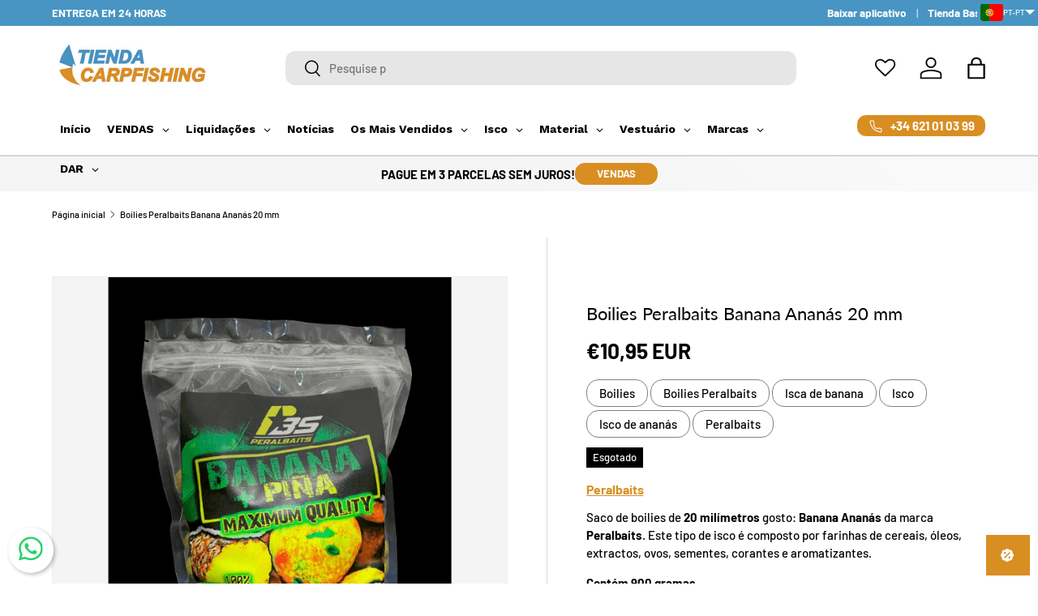

--- FILE ---
content_type: text/html; charset=utf-8
request_url: https://tiendacarpfishing.pt/products/fervuras-banana-pina-peralbaits
body_size: 75334
content:
<!doctype html>
<html class="no-js" lang="pt-PT" dir="ltr">
<head><meta charset="utf-8">
<meta name="viewport" content="width=device-width,initial-scale=1">
<title>Boilies Peralbaits Banana Piña 20 mm - Tienda Carpfishing</title><link rel="canonical" href="https://tiendacarpfishing.pt/products/fervuras-banana-pina-peralbaits"><link rel="icon" href="//tiendacarpfishing.pt/cdn/shop/files/Logo_tienda_Carpfishing.png?crop=center&height=48&v=1698989278&width=48" type="image/png">
  <link rel="apple-touch-icon" href="//tiendacarpfishing.pt/cdn/shop/files/Logo_tienda_Carpfishing.png?crop=center&height=180&v=1698989278&width=180"><meta name="description" content="Peralbaits - Bolsa de boilies de 20 milímetros sabor Banana Piña de la marca Peralbaits. Este tipo de cebo está compuesto por harinas de cerales, aceites, extractos, huevo, semillas, colorantes y aromatizantes. Contiene 900 gramos"><meta property="og:site_name" content="Tienda Carpfishing">
<meta property="og:url" content="https://tiendacarpfishing.pt/products/fervuras-banana-pina-peralbaits">
<meta property="og:title" content="Boilies Peralbaits Banana Piña 20 mm - Tienda Carpfishing">
<meta property="og:type" content="product">
<meta property="og:description" content="Peralbaits - Bolsa de boilies de 20 milímetros sabor Banana Piña de la marca Peralbaits. Este tipo de cebo está compuesto por harinas de cerales, aceites, extractos, huevo, semillas, colorantes y aromatizantes. Contiene 900 gramos"><meta property="og:image" content="http://tiendacarpfishing.pt/cdn/shop/products/boilies-peralbaits-banana-pina-20-mm-tienda-carpfishing-3008846.png?crop=center&height=1200&v=1763400658&width=1200">
  <meta property="og:image:secure_url" content="https://tiendacarpfishing.pt/cdn/shop/products/boilies-peralbaits-banana-pina-20-mm-tienda-carpfishing-3008846.png?crop=center&height=1200&v=1763400658&width=1200">
  <meta property="og:image:width" content="512">
  <meta property="og:image:height" content="680"><meta property="og:price:amount" content="10,95">
  <meta property="og:price:currency" content="EUR"><meta name="twitter:card" content="summary_large_image">
<meta name="twitter:title" content="Boilies Peralbaits Banana Piña 20 mm - Tienda Carpfishing">
<meta name="twitter:description" content="Peralbaits - Bolsa de boilies de 20 milímetros sabor Banana Piña de la marca Peralbaits. Este tipo de cebo está compuesto por harinas de cerales, aceites, extractos, huevo, semillas, colorantes y aromatizantes. Contiene 900 gramos">
<link rel="preload" href="//tiendacarpfishing.pt/cdn/shop/t/6/assets/main.css?v=72152737763367146911765544147" as="style">
  
<style data-shopify>
@font-face {
  font-family: Barlow;
  font-weight: 500;
  font-style: normal;
  font-display: swap;
  src: url("//tiendacarpfishing.pt/cdn/fonts/barlow/barlow_n5.a193a1990790eba0cc5cca569d23799830e90f07.woff2") format("woff2"),
       url("//tiendacarpfishing.pt/cdn/fonts/barlow/barlow_n5.ae31c82169b1dc0715609b8cc6a610b917808358.woff") format("woff");
}
@font-face {
  font-family: Barlow;
  font-weight: 700;
  font-style: normal;
  font-display: swap;
  src: url("//tiendacarpfishing.pt/cdn/fonts/barlow/barlow_n7.691d1d11f150e857dcbc1c10ef03d825bc378d81.woff2") format("woff2"),
       url("//tiendacarpfishing.pt/cdn/fonts/barlow/barlow_n7.4fdbb1cb7da0e2c2f88492243ffa2b4f91924840.woff") format("woff");
}
@font-face {
  font-family: Barlow;
  font-weight: 500;
  font-style: italic;
  font-display: swap;
  src: url("//tiendacarpfishing.pt/cdn/fonts/barlow/barlow_i5.714d58286997b65cd479af615cfa9bb0a117a573.woff2") format("woff2"),
       url("//tiendacarpfishing.pt/cdn/fonts/barlow/barlow_i5.0120f77e6447d3b5df4bbec8ad8c2d029d87fb21.woff") format("woff");
}
@font-face {
  font-family: Barlow;
  font-weight: 700;
  font-style: italic;
  font-display: swap;
  src: url("//tiendacarpfishing.pt/cdn/fonts/barlow/barlow_i7.50e19d6cc2ba5146fa437a5a7443c76d5d730103.woff2") format("woff2"),
       url("//tiendacarpfishing.pt/cdn/fonts/barlow/barlow_i7.47e9f98f1b094d912e6fd631cc3fe93d9f40964f.woff") format("woff");
}
@font-face {
  font-family: Lato;
  font-weight: 400;
  font-style: normal;
  font-display: swap;
  src: url("//tiendacarpfishing.pt/cdn/fonts/lato/lato_n4.c3b93d431f0091c8be23185e15c9d1fee1e971c5.woff2") format("woff2"),
       url("//tiendacarpfishing.pt/cdn/fonts/lato/lato_n4.d5c00c781efb195594fd2fd4ad04f7882949e327.woff") format("woff");
}
@font-face {
  font-family: Barlow;
  font-weight: 700;
  font-style: normal;
  font-display: swap;
  src: url("//tiendacarpfishing.pt/cdn/fonts/barlow/barlow_n7.691d1d11f150e857dcbc1c10ef03d825bc378d81.woff2") format("woff2"),
       url("//tiendacarpfishing.pt/cdn/fonts/barlow/barlow_n7.4fdbb1cb7da0e2c2f88492243ffa2b4f91924840.woff") format("woff");
}
:root {
      --bg-color: 255 255 255 / 1.0;
      --bg-color-og: 255 255 255 / 1.0;
      --heading-color: 0 0 0;
      --text-color: 0 0 0;
      --text-color-og: 0 0 0;
      --scrollbar-color: 0 0 0;
      --link-color: 0 0 0;
      --link-color-og: 0 0 0;
      --star-color: 217 142 34;--swatch-border-color-default: 204 204 204;
        --swatch-border-color-active: 128 128 128;
        --swatch-card-size: 24px;
        --swatch-variant-picker-size: 64px;--color-scheme-1-bg: 217 142 34 / 1.0;
      --color-scheme-1-grad: linear-gradient(46deg, rgba(245, 245, 245, 1) 50%, rgba(249, 249, 249, 1) 86%);
      --color-scheme-1-heading: 0 0 0;
      --color-scheme-1-text: 0 0 0;
      --color-scheme-1-btn-bg: 217 142 34;
      --color-scheme-1-btn-text: 255 255 255;
      --color-scheme-1-btn-bg-hover: 225 166 80;--color-scheme-2-bg: 72 149 195 / 1.0;
      --color-scheme-2-grad: linear-gradient(180deg, rgba(217, 142, 34, 1), rgba(217, 142, 34, 1) 100%);
      --color-scheme-2-heading: 255 255 255;
      --color-scheme-2-text: 255 255 255;
      --color-scheme-2-btn-bg: 72 149 195;
      --color-scheme-2-btn-text: 255 255 255;
      --color-scheme-2-btn-bg-hover: 111 172 208;--color-scheme-3-bg: 217 142 34 / 1.0;
      --color-scheme-3-grad: radial-gradient(rgba(217, 142, 34, 1) 100%, rgba(217, 142, 34, 1) 100%);
      --color-scheme-3-heading: 255 255 255;
      --color-scheme-3-text: 255 255 255;
      --color-scheme-3-btn-bg: 72 149 195;
      --color-scheme-3-btn-text: 255 255 255;
      --color-scheme-3-btn-bg-hover: 111 172 208;

      --drawer-bg-color: 255 255 255 / 1.0;
      --drawer-text-color: 0 0 0;

      --panel-bg-color: 245 245 245 / 1.0;
      --panel-heading-color: 0 0 0;
      --panel-text-color: 0 0 0;

      --in-stock-text-color: 217 142 34;
      --low-stock-text-color: 217 142 34;
      --very-low-stock-text-color: 217 142 34;
      --no-stock-text-color: 7 7 7;
      --no-stock-backordered-text-color: 119 119 119;

      --error-bg-color: 252 237 238;
      --error-text-color: 180 12 28;
      --success-bg-color: 232 246 234;
      --success-text-color: 44 126 63;
      --info-bg-color: 228 237 250;
      --info-text-color: 26 102 210;

      --heading-font-family: Lato, sans-serif;
      --heading-font-style: normal;
      --heading-font-weight: 400;
      --heading-scale-start: 4;

      --navigation-font-family: Barlow, sans-serif;
      --navigation-font-style: normal;
      --navigation-font-weight: 700;--heading-text-transform: none;

      --subheading-text-transform: uppercase;
      --body-font-family: Barlow, sans-serif;
      --body-font-style: normal;
      --body-font-weight: 500;
      --body-font-size: 15;

      --section-gap: 64;
      --heading-gap: calc(8 * var(--space-unit));--grid-column-gap: 20px;--btn-bg-color: 72 149 195;
      --btn-bg-hover-color: 111 172 208;
      --btn-text-color: 255 255 255;
      --btn-bg-color-og: 72 149 195;
      --btn-text-color-og: 255 255 255;
      --btn-alt-bg-color: 72 149 195;
      --btn-alt-bg-alpha: 1.0;
      --btn-alt-text-color: 255 255 255;
      --btn-border-width: 1px;
      --btn-padding-y: 12px;

      
      --btn-border-radius: 12px;
      

      --btn-lg-border-radius: 50%;
      --btn-icon-border-radius: 50%;
      --input-with-btn-inner-radius: var(--btn-border-radius);
      --btn-text-transform: uppercase;

      --input-bg-color: 255 255 255 / 1.0;
      --input-text-color: 0 0 0;
      --input-border-width: 1px;
      --input-border-radius: 11px;
      --textarea-border-radius: 11px;
      --input-border-radius: 12px;
      --input-bg-color-diff-3: #f7f7f7;
      --input-bg-color-diff-6: #f0f0f0;

      --modal-border-radius: 0px;
      --modal-overlay-color: 0 0 0;
      --modal-overlay-opacity: 0.4;
      --drawer-border-radius: 0px;
      --overlay-border-radius: 0px;

      --custom-label-bg-color: 217 142 34 / 1.0;
      --custom-label-text-color: 255 255 255 / 1.0;--sale-label-bg-color: 217 142 34 / 1.0;
      --sale-label-text-color: 255 255 255 / 1.0;--sold-out-label-bg-color: 0 0 0 / 1.0;
      --sold-out-label-text-color: 255 255 255 / 1.0;--new-label-bg-color: 72 149 195 / 1.0;
      --new-label-text-color: 255 255 255 / 1.0;--preorder-label-bg-color: 72 149 195 / 1.0;
      --preorder-label-text-color: 0 0 0 / 1.0;

      --collection-label-color: 0 126 18 / 1.0;

      --page-width: 1590px;
      --gutter-sm: 20px;
      --gutter-md: 32px;
      --gutter-lg: 64px;

      --payment-terms-bg-color: #ffffff;

      --coll-card-bg-color: #ffffff;
      --coll-card-border-color: #ffffff;

      --card-highlight-bg-color: #F9F9F9;
      --card-highlight-text-color: 85 85 85;
      --card-highlight-border-color: #E1E1E1;--card-bg-color: #ffffff;
      --card-text-color: 7 7 7;
      --card-border-color: #f2f2f2;
        
          --aos-animate-duration: 1s;
        

        
          --aos-min-width: 0;
        
      

      --reading-width: 48em;
    }

    @media (max-width: 769px) {
      :root {
        --reading-width: 36em;
      }
    }
  </style><link rel="stylesheet" href="//tiendacarpfishing.pt/cdn/shop/t/6/assets/main.css?v=72152737763367146911765544147">
  <script src="//tiendacarpfishing.pt/cdn/shop/t/6/assets/main.js?v=102719207125010519441765453791" defer="defer"></script><link rel="preload" href="//tiendacarpfishing.pt/cdn/fonts/barlow/barlow_n5.a193a1990790eba0cc5cca569d23799830e90f07.woff2" as="font" type="font/woff2" crossorigin fetchpriority="high"><link rel="preload" href="//tiendacarpfishing.pt/cdn/fonts/lato/lato_n4.c3b93d431f0091c8be23185e15c9d1fee1e971c5.woff2" as="font" type="font/woff2" crossorigin fetchpriority="high"><script>window.performance && window.performance.mark && window.performance.mark('shopify.content_for_header.start');</script><meta name="facebook-domain-verification" content="6db10xjvwtg9dd22f6cum9mrzth7uy">
<meta name="google-site-verification" content="npJAg_giSxXqwEAfWAYLTvSM_jsBsKApE2oKIJ2zMPA">
<meta id="shopify-digital-wallet" name="shopify-digital-wallet" content="/78897709399/digital_wallets/dialog">
<meta name="shopify-checkout-api-token" content="50ebb8e90d0ee8d3fa4bd6152f71dc3b">
<meta id="in-context-paypal-metadata" data-shop-id="78897709399" data-venmo-supported="false" data-environment="production" data-locale="en_US" data-paypal-v4="true" data-currency="EUR">
<link rel="alternate" hreflang="x-default" href="https://tiendacarpfishing.com/products/boilies-peralbaits-banana-pineapple-20-mm">
<link rel="alternate" hreflang="en" href="https://tiendacarpfishing.com/products/boilies-peralbaits-banana-pineapple-20-mm">
<link rel="alternate" hreflang="cs-ES" href="https://tiendacarpfishing.cz/products/boilies-peralbaits-banan-ananas-20-mm">
<link rel="alternate" hreflang="de-ES" href="https://tiendacarpfishing.de/products/boilies-banane-pina-peralbaits">
<link rel="alternate" hreflang="es-ES" href="https://tiendacarpfishing.es/products/boilies-banana-pina-peralbaits">
<link rel="alternate" hreflang="fr-ES" href="https://tiendacarpfishing.fr/products/boilies-banane-pina-peralbaits-1">
<link rel="alternate" hreflang="it-ES" href="https://tiendacarpfishing.it/products/boilies-peralbaits-banana-ananas-20-mm-1">
<link rel="alternate" hreflang="nl-ES" href="https://tiendacarpfishing.nl/products/boilies-peralbaits-banaan-ananas-20-mm">
<link rel="alternate" hreflang="pl-ES" href="https://tiendacarpfishing.pl/products/boilies-peralbaits-banan-ananas-20-mm-1">
<link rel="alternate" hreflang="pt-ES" href="https://tiendacarpfishing.pt/products/fervuras-banana-pina-peralbaits">
<link rel="alternate" hreflang="ro-ES" href="https://tiendacarpfishing.ro/products/boilies-peralbaits-banana-ananas-20-mm">
<link rel="alternate" hreflang="sk-ES" href="http://tiendacarpfishing.sk/products/boilies-peralbaits-banan-ananas-20-mm-2">
<link rel="alternate" hreflang="cs-PT" href="https://tiendacarpfishing.cz/products/boilies-peralbaits-banan-ananas-20-mm">
<link rel="alternate" hreflang="de-PT" href="https://tiendacarpfishing.de/products/boilies-banane-pina-peralbaits">
<link rel="alternate" hreflang="es-PT" href="https://tiendacarpfishing.es/products/boilies-banana-pina-peralbaits">
<link rel="alternate" hreflang="fr-PT" href="https://tiendacarpfishing.fr/products/boilies-banane-pina-peralbaits-1">
<link rel="alternate" hreflang="it-PT" href="https://tiendacarpfishing.it/products/boilies-peralbaits-banana-ananas-20-mm-1">
<link rel="alternate" hreflang="nl-PT" href="https://tiendacarpfishing.nl/products/boilies-peralbaits-banaan-ananas-20-mm">
<link rel="alternate" hreflang="pl-PT" href="https://tiendacarpfishing.pl/products/boilies-peralbaits-banan-ananas-20-mm-1">
<link rel="alternate" hreflang="pt-PT" href="https://tiendacarpfishing.pt/products/fervuras-banana-pina-peralbaits">
<link rel="alternate" hreflang="ro-PT" href="https://tiendacarpfishing.ro/products/boilies-peralbaits-banana-ananas-20-mm">
<link rel="alternate" hreflang="sk-PT" href="http://tiendacarpfishing.sk/products/boilies-peralbaits-banan-ananas-20-mm-2">
<link rel="alternate" hreflang="cs-FR" href="https://tiendacarpfishing.cz/products/boilies-peralbaits-banan-ananas-20-mm">
<link rel="alternate" hreflang="de-FR" href="https://tiendacarpfishing.de/products/boilies-banane-pina-peralbaits">
<link rel="alternate" hreflang="es-FR" href="https://tiendacarpfishing.es/products/boilies-banana-pina-peralbaits">
<link rel="alternate" hreflang="fr-FR" href="https://tiendacarpfishing.fr/products/boilies-banane-pina-peralbaits-1">
<link rel="alternate" hreflang="it-FR" href="https://tiendacarpfishing.it/products/boilies-peralbaits-banana-ananas-20-mm-1">
<link rel="alternate" hreflang="nl-FR" href="https://tiendacarpfishing.nl/products/boilies-peralbaits-banaan-ananas-20-mm">
<link rel="alternate" hreflang="pl-FR" href="https://tiendacarpfishing.pl/products/boilies-peralbaits-banan-ananas-20-mm-1">
<link rel="alternate" hreflang="pt-FR" href="https://tiendacarpfishing.pt/products/fervuras-banana-pina-peralbaits">
<link rel="alternate" hreflang="ro-FR" href="https://tiendacarpfishing.ro/products/boilies-peralbaits-banana-ananas-20-mm">
<link rel="alternate" hreflang="sk-FR" href="http://tiendacarpfishing.sk/products/boilies-peralbaits-banan-ananas-20-mm-2">
<link rel="alternate" hreflang="cs-IT" href="https://tiendacarpfishing.cz/products/boilies-peralbaits-banan-ananas-20-mm">
<link rel="alternate" hreflang="de-IT" href="https://tiendacarpfishing.de/products/boilies-banane-pina-peralbaits">
<link rel="alternate" hreflang="es-IT" href="https://tiendacarpfishing.es/products/boilies-banana-pina-peralbaits">
<link rel="alternate" hreflang="fr-IT" href="https://tiendacarpfishing.fr/products/boilies-banane-pina-peralbaits-1">
<link rel="alternate" hreflang="it-IT" href="https://tiendacarpfishing.it/products/boilies-peralbaits-banana-ananas-20-mm-1">
<link rel="alternate" hreflang="nl-IT" href="https://tiendacarpfishing.nl/products/boilies-peralbaits-banaan-ananas-20-mm">
<link rel="alternate" hreflang="pl-IT" href="https://tiendacarpfishing.pl/products/boilies-peralbaits-banan-ananas-20-mm-1">
<link rel="alternate" hreflang="pt-IT" href="https://tiendacarpfishing.pt/products/fervuras-banana-pina-peralbaits">
<link rel="alternate" hreflang="ro-IT" href="https://tiendacarpfishing.ro/products/boilies-peralbaits-banana-ananas-20-mm">
<link rel="alternate" hreflang="sk-IT" href="http://tiendacarpfishing.sk/products/boilies-peralbaits-banan-ananas-20-mm-2">
<link rel="alternate" hreflang="cs-DE" href="https://tiendacarpfishing.cz/products/boilies-peralbaits-banan-ananas-20-mm">
<link rel="alternate" hreflang="de-DE" href="https://tiendacarpfishing.de/products/boilies-banane-pina-peralbaits">
<link rel="alternate" hreflang="es-DE" href="https://tiendacarpfishing.es/products/boilies-banana-pina-peralbaits">
<link rel="alternate" hreflang="fr-DE" href="https://tiendacarpfishing.fr/products/boilies-banane-pina-peralbaits-1">
<link rel="alternate" hreflang="it-DE" href="https://tiendacarpfishing.it/products/boilies-peralbaits-banana-ananas-20-mm-1">
<link rel="alternate" hreflang="nl-DE" href="https://tiendacarpfishing.nl/products/boilies-peralbaits-banaan-ananas-20-mm">
<link rel="alternate" hreflang="pl-DE" href="https://tiendacarpfishing.pl/products/boilies-peralbaits-banan-ananas-20-mm-1">
<link rel="alternate" hreflang="pt-DE" href="https://tiendacarpfishing.pt/products/fervuras-banana-pina-peralbaits">
<link rel="alternate" hreflang="ro-DE" href="https://tiendacarpfishing.ro/products/boilies-peralbaits-banana-ananas-20-mm">
<link rel="alternate" hreflang="sk-DE" href="http://tiendacarpfishing.sk/products/boilies-peralbaits-banan-ananas-20-mm-2">
<link rel="alternate" hreflang="cs-LU" href="https://tiendacarpfishing.cz/products/boilies-peralbaits-banan-ananas-20-mm">
<link rel="alternate" hreflang="de-LU" href="https://tiendacarpfishing.de/products/boilies-banane-pina-peralbaits">
<link rel="alternate" hreflang="es-LU" href="https://tiendacarpfishing.es/products/boilies-banana-pina-peralbaits">
<link rel="alternate" hreflang="fr-LU" href="https://tiendacarpfishing.fr/products/boilies-banane-pina-peralbaits-1">
<link rel="alternate" hreflang="it-LU" href="https://tiendacarpfishing.it/products/boilies-peralbaits-banana-ananas-20-mm-1">
<link rel="alternate" hreflang="nl-LU" href="https://tiendacarpfishing.nl/products/boilies-peralbaits-banaan-ananas-20-mm">
<link rel="alternate" hreflang="pl-LU" href="https://tiendacarpfishing.pl/products/boilies-peralbaits-banan-ananas-20-mm-1">
<link rel="alternate" hreflang="pt-LU" href="https://tiendacarpfishing.pt/products/fervuras-banana-pina-peralbaits">
<link rel="alternate" hreflang="ro-LU" href="https://tiendacarpfishing.ro/products/boilies-peralbaits-banana-ananas-20-mm">
<link rel="alternate" hreflang="sk-LU" href="http://tiendacarpfishing.sk/products/boilies-peralbaits-banan-ananas-20-mm-2">
<link rel="alternate" hreflang="cs-BE" href="https://tiendacarpfishing.cz/products/boilies-peralbaits-banan-ananas-20-mm">
<link rel="alternate" hreflang="de-BE" href="https://tiendacarpfishing.de/products/boilies-banane-pina-peralbaits">
<link rel="alternate" hreflang="es-BE" href="https://tiendacarpfishing.es/products/boilies-banana-pina-peralbaits">
<link rel="alternate" hreflang="fr-BE" href="https://tiendacarpfishing.fr/products/boilies-banane-pina-peralbaits-1">
<link rel="alternate" hreflang="it-BE" href="https://tiendacarpfishing.it/products/boilies-peralbaits-banana-ananas-20-mm-1">
<link rel="alternate" hreflang="nl-BE" href="https://tiendacarpfishing.nl/products/boilies-peralbaits-banaan-ananas-20-mm">
<link rel="alternate" hreflang="pl-BE" href="https://tiendacarpfishing.pl/products/boilies-peralbaits-banan-ananas-20-mm-1">
<link rel="alternate" hreflang="pt-BE" href="https://tiendacarpfishing.pt/products/fervuras-banana-pina-peralbaits">
<link rel="alternate" hreflang="ro-BE" href="https://tiendacarpfishing.ro/products/boilies-peralbaits-banana-ananas-20-mm">
<link rel="alternate" hreflang="sk-BE" href="http://tiendacarpfishing.sk/products/boilies-peralbaits-banan-ananas-20-mm-2">
<link rel="alternate" hreflang="cs-AD" href="https://tiendacarpfishing.cz/products/boilies-peralbaits-banan-ananas-20-mm">
<link rel="alternate" hreflang="de-AD" href="https://tiendacarpfishing.de/products/boilies-banane-pina-peralbaits">
<link rel="alternate" hreflang="es-AD" href="https://tiendacarpfishing.es/products/boilies-banana-pina-peralbaits">
<link rel="alternate" hreflang="fr-AD" href="https://tiendacarpfishing.fr/products/boilies-banane-pina-peralbaits-1">
<link rel="alternate" hreflang="it-AD" href="https://tiendacarpfishing.it/products/boilies-peralbaits-banana-ananas-20-mm-1">
<link rel="alternate" hreflang="nl-AD" href="https://tiendacarpfishing.nl/products/boilies-peralbaits-banaan-ananas-20-mm">
<link rel="alternate" hreflang="pl-AD" href="https://tiendacarpfishing.pl/products/boilies-peralbaits-banan-ananas-20-mm-1">
<link rel="alternate" hreflang="pt-AD" href="https://tiendacarpfishing.pt/products/fervuras-banana-pina-peralbaits">
<link rel="alternate" hreflang="ro-AD" href="https://tiendacarpfishing.ro/products/boilies-peralbaits-banana-ananas-20-mm">
<link rel="alternate" hreflang="sk-AD" href="http://tiendacarpfishing.sk/products/boilies-peralbaits-banan-ananas-20-mm-2">
<link rel="alternate" hreflang="cs-AT" href="https://tiendacarpfishing.cz/products/boilies-peralbaits-banan-ananas-20-mm">
<link rel="alternate" hreflang="de-AT" href="https://tiendacarpfishing.de/products/boilies-banane-pina-peralbaits">
<link rel="alternate" hreflang="es-AT" href="https://tiendacarpfishing.es/products/boilies-banana-pina-peralbaits">
<link rel="alternate" hreflang="fr-AT" href="https://tiendacarpfishing.fr/products/boilies-banane-pina-peralbaits-1">
<link rel="alternate" hreflang="it-AT" href="https://tiendacarpfishing.it/products/boilies-peralbaits-banana-ananas-20-mm-1">
<link rel="alternate" hreflang="nl-AT" href="https://tiendacarpfishing.nl/products/boilies-peralbaits-banaan-ananas-20-mm">
<link rel="alternate" hreflang="pl-AT" href="https://tiendacarpfishing.pl/products/boilies-peralbaits-banan-ananas-20-mm-1">
<link rel="alternate" hreflang="pt-AT" href="https://tiendacarpfishing.pt/products/fervuras-banana-pina-peralbaits">
<link rel="alternate" hreflang="ro-AT" href="https://tiendacarpfishing.ro/products/boilies-peralbaits-banana-ananas-20-mm">
<link rel="alternate" hreflang="sk-AT" href="http://tiendacarpfishing.sk/products/boilies-peralbaits-banan-ananas-20-mm-2">
<link rel="alternate" hreflang="cs-HR" href="https://tiendacarpfishing.cz/products/boilies-peralbaits-banan-ananas-20-mm">
<link rel="alternate" hreflang="de-HR" href="https://tiendacarpfishing.de/products/boilies-banane-pina-peralbaits">
<link rel="alternate" hreflang="es-HR" href="https://tiendacarpfishing.es/products/boilies-banana-pina-peralbaits">
<link rel="alternate" hreflang="fr-HR" href="https://tiendacarpfishing.fr/products/boilies-banane-pina-peralbaits-1">
<link rel="alternate" hreflang="it-HR" href="https://tiendacarpfishing.it/products/boilies-peralbaits-banana-ananas-20-mm-1">
<link rel="alternate" hreflang="nl-HR" href="https://tiendacarpfishing.nl/products/boilies-peralbaits-banaan-ananas-20-mm">
<link rel="alternate" hreflang="pl-HR" href="https://tiendacarpfishing.pl/products/boilies-peralbaits-banan-ananas-20-mm-1">
<link rel="alternate" hreflang="pt-HR" href="https://tiendacarpfishing.pt/products/fervuras-banana-pina-peralbaits">
<link rel="alternate" hreflang="ro-HR" href="https://tiendacarpfishing.ro/products/boilies-peralbaits-banana-ananas-20-mm">
<link rel="alternate" hreflang="sk-HR" href="http://tiendacarpfishing.sk/products/boilies-peralbaits-banan-ananas-20-mm-2">
<link rel="alternate" hreflang="cs-SI" href="https://tiendacarpfishing.cz/products/boilies-peralbaits-banan-ananas-20-mm">
<link rel="alternate" hreflang="de-SI" href="https://tiendacarpfishing.de/products/boilies-banane-pina-peralbaits">
<link rel="alternate" hreflang="es-SI" href="https://tiendacarpfishing.es/products/boilies-banana-pina-peralbaits">
<link rel="alternate" hreflang="fr-SI" href="https://tiendacarpfishing.fr/products/boilies-banane-pina-peralbaits-1">
<link rel="alternate" hreflang="it-SI" href="https://tiendacarpfishing.it/products/boilies-peralbaits-banana-ananas-20-mm-1">
<link rel="alternate" hreflang="nl-SI" href="https://tiendacarpfishing.nl/products/boilies-peralbaits-banaan-ananas-20-mm">
<link rel="alternate" hreflang="pl-SI" href="https://tiendacarpfishing.pl/products/boilies-peralbaits-banan-ananas-20-mm-1">
<link rel="alternate" hreflang="pt-SI" href="https://tiendacarpfishing.pt/products/fervuras-banana-pina-peralbaits">
<link rel="alternate" hreflang="ro-SI" href="https://tiendacarpfishing.ro/products/boilies-peralbaits-banana-ananas-20-mm">
<link rel="alternate" hreflang="sk-SI" href="http://tiendacarpfishing.sk/products/boilies-peralbaits-banan-ananas-20-mm-2">
<link rel="alternate" hreflang="cs-NL" href="https://tiendacarpfishing.cz/products/boilies-peralbaits-banan-ananas-20-mm">
<link rel="alternate" hreflang="de-NL" href="https://tiendacarpfishing.de/products/boilies-banane-pina-peralbaits">
<link rel="alternate" hreflang="es-NL" href="https://tiendacarpfishing.es/products/boilies-banana-pina-peralbaits">
<link rel="alternate" hreflang="fr-NL" href="https://tiendacarpfishing.fr/products/boilies-banane-pina-peralbaits-1">
<link rel="alternate" hreflang="it-NL" href="https://tiendacarpfishing.it/products/boilies-peralbaits-banana-ananas-20-mm-1">
<link rel="alternate" hreflang="nl-NL" href="https://tiendacarpfishing.nl/products/boilies-peralbaits-banaan-ananas-20-mm">
<link rel="alternate" hreflang="pl-NL" href="https://tiendacarpfishing.pl/products/boilies-peralbaits-banan-ananas-20-mm-1">
<link rel="alternate" hreflang="pt-NL" href="https://tiendacarpfishing.pt/products/fervuras-banana-pina-peralbaits">
<link rel="alternate" hreflang="ro-NL" href="https://tiendacarpfishing.ro/products/boilies-peralbaits-banana-ananas-20-mm">
<link rel="alternate" hreflang="sk-NL" href="http://tiendacarpfishing.sk/products/boilies-peralbaits-banan-ananas-20-mm-2">
<link rel="alternate" hreflang="cs-RO" href="https://tiendacarpfishing.cz/products/boilies-peralbaits-banan-ananas-20-mm">
<link rel="alternate" hreflang="de-RO" href="https://tiendacarpfishing.de/products/boilies-banane-pina-peralbaits">
<link rel="alternate" hreflang="es-RO" href="https://tiendacarpfishing.es/products/boilies-banana-pina-peralbaits">
<link rel="alternate" hreflang="fr-RO" href="https://tiendacarpfishing.fr/products/boilies-banane-pina-peralbaits-1">
<link rel="alternate" hreflang="it-RO" href="https://tiendacarpfishing.it/products/boilies-peralbaits-banana-ananas-20-mm-1">
<link rel="alternate" hreflang="nl-RO" href="https://tiendacarpfishing.nl/products/boilies-peralbaits-banaan-ananas-20-mm">
<link rel="alternate" hreflang="pl-RO" href="https://tiendacarpfishing.pl/products/boilies-peralbaits-banan-ananas-20-mm-1">
<link rel="alternate" hreflang="pt-RO" href="https://tiendacarpfishing.pt/products/fervuras-banana-pina-peralbaits">
<link rel="alternate" hreflang="ro-RO" href="https://tiendacarpfishing.ro/products/boilies-peralbaits-banana-ananas-20-mm">
<link rel="alternate" hreflang="sk-RO" href="http://tiendacarpfishing.sk/products/boilies-peralbaits-banan-ananas-20-mm-2">
<link rel="alternate" hreflang="cs-PL" href="https://tiendacarpfishing.cz/products/boilies-peralbaits-banan-ananas-20-mm">
<link rel="alternate" hreflang="de-PL" href="https://tiendacarpfishing.de/products/boilies-banane-pina-peralbaits">
<link rel="alternate" hreflang="es-PL" href="https://tiendacarpfishing.es/products/boilies-banana-pina-peralbaits">
<link rel="alternate" hreflang="fr-PL" href="https://tiendacarpfishing.fr/products/boilies-banane-pina-peralbaits-1">
<link rel="alternate" hreflang="it-PL" href="https://tiendacarpfishing.it/products/boilies-peralbaits-banana-ananas-20-mm-1">
<link rel="alternate" hreflang="nl-PL" href="https://tiendacarpfishing.nl/products/boilies-peralbaits-banaan-ananas-20-mm">
<link rel="alternate" hreflang="pl-PL" href="https://tiendacarpfishing.pl/products/boilies-peralbaits-banan-ananas-20-mm-1">
<link rel="alternate" hreflang="pt-PL" href="https://tiendacarpfishing.pt/products/fervuras-banana-pina-peralbaits">
<link rel="alternate" hreflang="ro-PL" href="https://tiendacarpfishing.ro/products/boilies-peralbaits-banana-ananas-20-mm">
<link rel="alternate" hreflang="sk-PL" href="http://tiendacarpfishing.sk/products/boilies-peralbaits-banan-ananas-20-mm-2">
<link rel="alternate" hreflang="cs-CZ" href="https://tiendacarpfishing.cz/products/boilies-peralbaits-banan-ananas-20-mm">
<link rel="alternate" hreflang="de-CZ" href="https://tiendacarpfishing.de/products/boilies-banane-pina-peralbaits">
<link rel="alternate" hreflang="es-CZ" href="https://tiendacarpfishing.es/products/boilies-banana-pina-peralbaits">
<link rel="alternate" hreflang="fr-CZ" href="https://tiendacarpfishing.fr/products/boilies-banane-pina-peralbaits-1">
<link rel="alternate" hreflang="it-CZ" href="https://tiendacarpfishing.it/products/boilies-peralbaits-banana-ananas-20-mm-1">
<link rel="alternate" hreflang="nl-CZ" href="https://tiendacarpfishing.nl/products/boilies-peralbaits-banaan-ananas-20-mm">
<link rel="alternate" hreflang="pl-CZ" href="https://tiendacarpfishing.pl/products/boilies-peralbaits-banan-ananas-20-mm-1">
<link rel="alternate" hreflang="pt-CZ" href="https://tiendacarpfishing.pt/products/fervuras-banana-pina-peralbaits">
<link rel="alternate" hreflang="ro-CZ" href="https://tiendacarpfishing.ro/products/boilies-peralbaits-banana-ananas-20-mm">
<link rel="alternate" hreflang="sk-CZ" href="http://tiendacarpfishing.sk/products/boilies-peralbaits-banan-ananas-20-mm-2">
<link rel="alternate" hreflang="cs-SK" href="https://tiendacarpfishing.cz/products/boilies-peralbaits-banan-ananas-20-mm">
<link rel="alternate" hreflang="de-SK" href="https://tiendacarpfishing.de/products/boilies-banane-pina-peralbaits">
<link rel="alternate" hreflang="es-SK" href="https://tiendacarpfishing.es/products/boilies-banana-pina-peralbaits">
<link rel="alternate" hreflang="fr-SK" href="https://tiendacarpfishing.fr/products/boilies-banane-pina-peralbaits-1">
<link rel="alternate" hreflang="it-SK" href="https://tiendacarpfishing.it/products/boilies-peralbaits-banana-ananas-20-mm-1">
<link rel="alternate" hreflang="nl-SK" href="https://tiendacarpfishing.nl/products/boilies-peralbaits-banaan-ananas-20-mm">
<link rel="alternate" hreflang="pl-SK" href="https://tiendacarpfishing.pl/products/boilies-peralbaits-banan-ananas-20-mm-1">
<link rel="alternate" hreflang="pt-SK" href="https://tiendacarpfishing.pt/products/fervuras-banana-pina-peralbaits">
<link rel="alternate" hreflang="ro-SK" href="https://tiendacarpfishing.ro/products/boilies-peralbaits-banana-ananas-20-mm">
<link rel="alternate" hreflang="sk-SK" href="http://tiendacarpfishing.sk/products/boilies-peralbaits-banan-ananas-20-mm-2">
<link rel="alternate" type="application/json+oembed" href="https://tiendacarpfishing.pt/products/fervuras-banana-pina-peralbaits.oembed">
<script async="async" src="/checkouts/internal/preloads.js?locale=pt-ES"></script>
<link rel="preconnect" href="https://shop.app" crossorigin="anonymous">
<script async="async" src="https://shop.app/checkouts/internal/preloads.js?locale=pt-ES&shop_id=78897709399" crossorigin="anonymous"></script>
<script id="apple-pay-shop-capabilities" type="application/json">{"shopId":78897709399,"countryCode":"ES","currencyCode":"EUR","merchantCapabilities":["supports3DS"],"merchantId":"gid:\/\/shopify\/Shop\/78897709399","merchantName":"Tienda Carpfishing","requiredBillingContactFields":["postalAddress","email","phone"],"requiredShippingContactFields":["postalAddress","email","phone"],"shippingType":"shipping","supportedNetworks":["visa","maestro","masterCard"],"total":{"type":"pending","label":"Tienda Carpfishing","amount":"1.00"},"shopifyPaymentsEnabled":true,"supportsSubscriptions":true}</script>
<script id="shopify-features" type="application/json">{"accessToken":"50ebb8e90d0ee8d3fa4bd6152f71dc3b","betas":["rich-media-storefront-analytics"],"domain":"tiendacarpfishing.pt","predictiveSearch":true,"shopId":78897709399,"locale":"pt-pt"}</script>
<script>var Shopify = Shopify || {};
Shopify.shop = "fd1e01-2.myshopify.com";
Shopify.locale = "pt-PT";
Shopify.currency = {"active":"EUR","rate":"1.0"};
Shopify.country = "ES";
Shopify.theme = {"name":"Copia actualizada de Copy of Enterprise + wishl...","id":191472927063,"schema_name":"Enterprise","schema_version":"2.1.0","theme_store_id":1657,"role":"main"};
Shopify.theme.handle = "null";
Shopify.theme.style = {"id":null,"handle":null};
Shopify.cdnHost = "tiendacarpfishing.pt/cdn";
Shopify.routes = Shopify.routes || {};
Shopify.routes.root = "/";</script>
<script type="module">!function(o){(o.Shopify=o.Shopify||{}).modules=!0}(window);</script>
<script>!function(o){function n(){var o=[];function n(){o.push(Array.prototype.slice.apply(arguments))}return n.q=o,n}var t=o.Shopify=o.Shopify||{};t.loadFeatures=n(),t.autoloadFeatures=n()}(window);</script>
<script>
  window.ShopifyPay = window.ShopifyPay || {};
  window.ShopifyPay.apiHost = "shop.app\/pay";
  window.ShopifyPay.redirectState = null;
</script>
<script id="shop-js-analytics" type="application/json">{"pageType":"product"}</script>
<script defer="defer" async type="module" src="//tiendacarpfishing.pt/cdn/shopifycloud/shop-js/modules/v2/client.init-shop-cart-sync_DN47Rj6Z.pt-PT.esm.js"></script>
<script defer="defer" async type="module" src="//tiendacarpfishing.pt/cdn/shopifycloud/shop-js/modules/v2/chunk.common_Dbj_QWe8.esm.js"></script>
<script type="module">
  await import("//tiendacarpfishing.pt/cdn/shopifycloud/shop-js/modules/v2/client.init-shop-cart-sync_DN47Rj6Z.pt-PT.esm.js");
await import("//tiendacarpfishing.pt/cdn/shopifycloud/shop-js/modules/v2/chunk.common_Dbj_QWe8.esm.js");

  window.Shopify.SignInWithShop?.initShopCartSync?.({"fedCMEnabled":true,"windoidEnabled":true});

</script>
<script>
  window.Shopify = window.Shopify || {};
  if (!window.Shopify.featureAssets) window.Shopify.featureAssets = {};
  window.Shopify.featureAssets['shop-js'] = {"shop-cart-sync":["modules/v2/client.shop-cart-sync_BDZDfMpD.pt-PT.esm.js","modules/v2/chunk.common_Dbj_QWe8.esm.js"],"init-fed-cm":["modules/v2/client.init-fed-cm_CRdRT-3b.pt-PT.esm.js","modules/v2/chunk.common_Dbj_QWe8.esm.js"],"shop-button":["modules/v2/client.shop-button_ODrDFM08.pt-PT.esm.js","modules/v2/chunk.common_Dbj_QWe8.esm.js"],"shop-cash-offers":["modules/v2/client.shop-cash-offers_C3qWfxqX.pt-PT.esm.js","modules/v2/chunk.common_Dbj_QWe8.esm.js","modules/v2/chunk.modal_DXFS2Y1G.esm.js"],"init-windoid":["modules/v2/client.init-windoid_C-95M3Ww.pt-PT.esm.js","modules/v2/chunk.common_Dbj_QWe8.esm.js"],"shop-toast-manager":["modules/v2/client.shop-toast-manager_CGcX180n.pt-PT.esm.js","modules/v2/chunk.common_Dbj_QWe8.esm.js"],"init-shop-email-lookup-coordinator":["modules/v2/client.init-shop-email-lookup-coordinator_DjVAnBJc.pt-PT.esm.js","modules/v2/chunk.common_Dbj_QWe8.esm.js"],"init-shop-cart-sync":["modules/v2/client.init-shop-cart-sync_DN47Rj6Z.pt-PT.esm.js","modules/v2/chunk.common_Dbj_QWe8.esm.js"],"avatar":["modules/v2/client.avatar_BTnouDA3.pt-PT.esm.js"],"pay-button":["modules/v2/client.pay-button_CpfRG-GJ.pt-PT.esm.js","modules/v2/chunk.common_Dbj_QWe8.esm.js"],"init-customer-accounts":["modules/v2/client.init-customer-accounts_BKrrJq4z.pt-PT.esm.js","modules/v2/client.shop-login-button_kpnFuWb1.pt-PT.esm.js","modules/v2/chunk.common_Dbj_QWe8.esm.js","modules/v2/chunk.modal_DXFS2Y1G.esm.js"],"init-shop-for-new-customer-accounts":["modules/v2/client.init-shop-for-new-customer-accounts_BqAOL8Vu.pt-PT.esm.js","modules/v2/client.shop-login-button_kpnFuWb1.pt-PT.esm.js","modules/v2/chunk.common_Dbj_QWe8.esm.js","modules/v2/chunk.modal_DXFS2Y1G.esm.js"],"shop-login-button":["modules/v2/client.shop-login-button_kpnFuWb1.pt-PT.esm.js","modules/v2/chunk.common_Dbj_QWe8.esm.js","modules/v2/chunk.modal_DXFS2Y1G.esm.js"],"init-customer-accounts-sign-up":["modules/v2/client.init-customer-accounts-sign-up_CR2GKel2.pt-PT.esm.js","modules/v2/client.shop-login-button_kpnFuWb1.pt-PT.esm.js","modules/v2/chunk.common_Dbj_QWe8.esm.js","modules/v2/chunk.modal_DXFS2Y1G.esm.js"],"shop-follow-button":["modules/v2/client.shop-follow-button_D4PRhp8u.pt-PT.esm.js","modules/v2/chunk.common_Dbj_QWe8.esm.js","modules/v2/chunk.modal_DXFS2Y1G.esm.js"],"checkout-modal":["modules/v2/client.checkout-modal_Da8YsBIN.pt-PT.esm.js","modules/v2/chunk.common_Dbj_QWe8.esm.js","modules/v2/chunk.modal_DXFS2Y1G.esm.js"],"lead-capture":["modules/v2/client.lead-capture_BGAknlgL.pt-PT.esm.js","modules/v2/chunk.common_Dbj_QWe8.esm.js","modules/v2/chunk.modal_DXFS2Y1G.esm.js"],"shop-login":["modules/v2/client.shop-login_DWGbqCoA.pt-PT.esm.js","modules/v2/chunk.common_Dbj_QWe8.esm.js","modules/v2/chunk.modal_DXFS2Y1G.esm.js"],"payment-terms":["modules/v2/client.payment-terms_ku0Vt5Qm.pt-PT.esm.js","modules/v2/chunk.common_Dbj_QWe8.esm.js","modules/v2/chunk.modal_DXFS2Y1G.esm.js"]};
</script>
<script>(function() {
  var isLoaded = false;
  function asyncLoad() {
    if (isLoaded) return;
    isLoaded = true;
    var urls = ["https:\/\/cdn.doofinder.com\/shopify\/doofinder-installed.js?shop=fd1e01-2.myshopify.com"];
    for (var i = 0; i < urls.length; i++) {
      var s = document.createElement('script');
      s.type = 'text/javascript';
      s.async = true;
      s.src = urls[i];
      var x = document.getElementsByTagName('script')[0];
      x.parentNode.insertBefore(s, x);
    }
  };
  if(window.attachEvent) {
    window.attachEvent('onload', asyncLoad);
  } else {
    window.addEventListener('load', asyncLoad, false);
  }
})();</script>
<script id="__st">var __st={"a":78897709399,"offset":3600,"reqid":"a0c02453-13aa-4c97-91cc-0b48f37a3ad7-1768689060","pageurl":"tiendacarpfishing.pt\/products\/fervuras-banana-pina-peralbaits","u":"5937f7bb2ad5","p":"product","rtyp":"product","rid":8641463353687};</script>
<script>window.ShopifyPaypalV4VisibilityTracking = true;</script>
<script id="captcha-bootstrap">!function(){'use strict';const t='contact',e='account',n='new_comment',o=[[t,t],['blogs',n],['comments',n],[t,'customer']],c=[[e,'customer_login'],[e,'guest_login'],[e,'recover_customer_password'],[e,'create_customer']],r=t=>t.map((([t,e])=>`form[action*='/${t}']:not([data-nocaptcha='true']) input[name='form_type'][value='${e}']`)).join(','),a=t=>()=>t?[...document.querySelectorAll(t)].map((t=>t.form)):[];function s(){const t=[...o],e=r(t);return a(e)}const i='password',u='form_key',d=['recaptcha-v3-token','g-recaptcha-response','h-captcha-response',i],f=()=>{try{return window.sessionStorage}catch{return}},m='__shopify_v',_=t=>t.elements[u];function p(t,e,n=!1){try{const o=window.sessionStorage,c=JSON.parse(o.getItem(e)),{data:r}=function(t){const{data:e,action:n}=t;return t[m]||n?{data:e,action:n}:{data:t,action:n}}(c);for(const[e,n]of Object.entries(r))t.elements[e]&&(t.elements[e].value=n);n&&o.removeItem(e)}catch(o){console.error('form repopulation failed',{error:o})}}const l='form_type',E='cptcha';function T(t){t.dataset[E]=!0}const w=window,h=w.document,L='Shopify',v='ce_forms',y='captcha';let A=!1;((t,e)=>{const n=(g='f06e6c50-85a8-45c8-87d0-21a2b65856fe',I='https://cdn.shopify.com/shopifycloud/storefront-forms-hcaptcha/ce_storefront_forms_captcha_hcaptcha.v1.5.2.iife.js',D={infoText:'Protegido por hCaptcha',privacyText:'Privacidade',termsText:'Termos'},(t,e,n)=>{const o=w[L][v],c=o.bindForm;if(c)return c(t,g,e,D).then(n);var r;o.q.push([[t,g,e,D],n]),r=I,A||(h.body.append(Object.assign(h.createElement('script'),{id:'captcha-provider',async:!0,src:r})),A=!0)});var g,I,D;w[L]=w[L]||{},w[L][v]=w[L][v]||{},w[L][v].q=[],w[L][y]=w[L][y]||{},w[L][y].protect=function(t,e){n(t,void 0,e),T(t)},Object.freeze(w[L][y]),function(t,e,n,w,h,L){const[v,y,A,g]=function(t,e,n){const i=e?o:[],u=t?c:[],d=[...i,...u],f=r(d),m=r(i),_=r(d.filter((([t,e])=>n.includes(e))));return[a(f),a(m),a(_),s()]}(w,h,L),I=t=>{const e=t.target;return e instanceof HTMLFormElement?e:e&&e.form},D=t=>v().includes(t);t.addEventListener('submit',(t=>{const e=I(t);if(!e)return;const n=D(e)&&!e.dataset.hcaptchaBound&&!e.dataset.recaptchaBound,o=_(e),c=g().includes(e)&&(!o||!o.value);(n||c)&&t.preventDefault(),c&&!n&&(function(t){try{if(!f())return;!function(t){const e=f();if(!e)return;const n=_(t);if(!n)return;const o=n.value;o&&e.removeItem(o)}(t);const e=Array.from(Array(32),(()=>Math.random().toString(36)[2])).join('');!function(t,e){_(t)||t.append(Object.assign(document.createElement('input'),{type:'hidden',name:u})),t.elements[u].value=e}(t,e),function(t,e){const n=f();if(!n)return;const o=[...t.querySelectorAll(`input[type='${i}']`)].map((({name:t})=>t)),c=[...d,...o],r={};for(const[a,s]of new FormData(t).entries())c.includes(a)||(r[a]=s);n.setItem(e,JSON.stringify({[m]:1,action:t.action,data:r}))}(t,e)}catch(e){console.error('failed to persist form',e)}}(e),e.submit())}));const S=(t,e)=>{t&&!t.dataset[E]&&(n(t,e.some((e=>e===t))),T(t))};for(const o of['focusin','change'])t.addEventListener(o,(t=>{const e=I(t);D(e)&&S(e,y())}));const B=e.get('form_key'),M=e.get(l),P=B&&M;t.addEventListener('DOMContentLoaded',(()=>{const t=y();if(P)for(const e of t)e.elements[l].value===M&&p(e,B);[...new Set([...A(),...v().filter((t=>'true'===t.dataset.shopifyCaptcha))])].forEach((e=>S(e,t)))}))}(h,new URLSearchParams(w.location.search),n,t,e,['guest_login'])})(!0,!1)}();</script>
<script integrity="sha256-4kQ18oKyAcykRKYeNunJcIwy7WH5gtpwJnB7kiuLZ1E=" data-source-attribution="shopify.loadfeatures" defer="defer" src="//tiendacarpfishing.pt/cdn/shopifycloud/storefront/assets/storefront/load_feature-a0a9edcb.js" crossorigin="anonymous"></script>
<script crossorigin="anonymous" defer="defer" src="//tiendacarpfishing.pt/cdn/shopifycloud/storefront/assets/shopify_pay/storefront-65b4c6d7.js?v=20250812"></script>
<script data-source-attribution="shopify.dynamic_checkout.dynamic.init">var Shopify=Shopify||{};Shopify.PaymentButton=Shopify.PaymentButton||{isStorefrontPortableWallets:!0,init:function(){window.Shopify.PaymentButton.init=function(){};var t=document.createElement("script");t.src="https://tiendacarpfishing.pt/cdn/shopifycloud/portable-wallets/latest/portable-wallets.pt-pt.js",t.type="module",document.head.appendChild(t)}};
</script>
<script data-source-attribution="shopify.dynamic_checkout.buyer_consent">
  function portableWalletsHideBuyerConsent(e){var t=document.getElementById("shopify-buyer-consent"),n=document.getElementById("shopify-subscription-policy-button");t&&n&&(t.classList.add("hidden"),t.setAttribute("aria-hidden","true"),n.removeEventListener("click",e))}function portableWalletsShowBuyerConsent(e){var t=document.getElementById("shopify-buyer-consent"),n=document.getElementById("shopify-subscription-policy-button");t&&n&&(t.classList.remove("hidden"),t.removeAttribute("aria-hidden"),n.addEventListener("click",e))}window.Shopify?.PaymentButton&&(window.Shopify.PaymentButton.hideBuyerConsent=portableWalletsHideBuyerConsent,window.Shopify.PaymentButton.showBuyerConsent=portableWalletsShowBuyerConsent);
</script>
<script>
  function portableWalletsCleanup(e){e&&e.src&&console.error("Failed to load portable wallets script "+e.src);var t=document.querySelectorAll("shopify-accelerated-checkout .shopify-payment-button__skeleton, shopify-accelerated-checkout-cart .wallet-cart-button__skeleton"),e=document.getElementById("shopify-buyer-consent");for(let e=0;e<t.length;e++)t[e].remove();e&&e.remove()}function portableWalletsNotLoadedAsModule(e){e instanceof ErrorEvent&&"string"==typeof e.message&&e.message.includes("import.meta")&&"string"==typeof e.filename&&e.filename.includes("portable-wallets")&&(window.removeEventListener("error",portableWalletsNotLoadedAsModule),window.Shopify.PaymentButton.failedToLoad=e,"loading"===document.readyState?document.addEventListener("DOMContentLoaded",window.Shopify.PaymentButton.init):window.Shopify.PaymentButton.init())}window.addEventListener("error",portableWalletsNotLoadedAsModule);
</script>

<script type="module" src="https://tiendacarpfishing.pt/cdn/shopifycloud/portable-wallets/latest/portable-wallets.pt-pt.js" onError="portableWalletsCleanup(this)" crossorigin="anonymous"></script>
<script nomodule>
  document.addEventListener("DOMContentLoaded", portableWalletsCleanup);
</script>

<link id="shopify-accelerated-checkout-styles" rel="stylesheet" media="screen" href="https://tiendacarpfishing.pt/cdn/shopifycloud/portable-wallets/latest/accelerated-checkout-backwards-compat.css" crossorigin="anonymous">
<style id="shopify-accelerated-checkout-cart">
        #shopify-buyer-consent {
  margin-top: 1em;
  display: inline-block;
  width: 100%;
}

#shopify-buyer-consent.hidden {
  display: none;
}

#shopify-subscription-policy-button {
  background: none;
  border: none;
  padding: 0;
  text-decoration: underline;
  font-size: inherit;
  cursor: pointer;
}

#shopify-subscription-policy-button::before {
  box-shadow: none;
}

      </style>
<script id="sections-script" data-sections="header,footer" defer="defer" src="//tiendacarpfishing.pt/cdn/shop/t/6/compiled_assets/scripts.js?23718"></script>
<script>window.performance && window.performance.mark && window.performance.mark('shopify.content_for_header.end');</script>

    <script src="//tiendacarpfishing.pt/cdn/shop/t/6/assets/animate-on-scroll.js?v=15249566486942820451765453753" defer="defer"></script>
    <link rel="stylesheet" href="//tiendacarpfishing.pt/cdn/shop/t/6/assets/animate-on-scroll.css?v=116194678796051782541765453753">
  

  <script>document.documentElement.className = document.documentElement.className.replace('no-js', 'js');</script><!-- CC Custom Head Start --><!-- CC Custom Head End --><!-- BEGIN app block: shopify://apps/frequently-bought/blocks/app-embed-block/b1a8cbea-c844-4842-9529-7c62dbab1b1f --><script>
    window.codeblackbelt = window.codeblackbelt || {};
    window.codeblackbelt.shop = window.codeblackbelt.shop || 'fd1e01-2.myshopify.com';
    
        window.codeblackbelt.productId = 8641463353687;</script><script src="//cdn.codeblackbelt.com/widgets/frequently-bought-together/main.min.js?version=2026011723+0100" async></script>
 <!-- END app block --><!-- BEGIN app block: shopify://apps/globo-mega-menu/blocks/app-embed/7a00835e-fe40-45a5-a615-2eb4ab697b58 -->
<link href="//cdn.shopify.com/extensions/019b6e53-04e2-713c-aa06-5bced6079bf6/menufrontend-304/assets/main-navigation-styles.min.css" rel="stylesheet" type="text/css" media="all" />
<link href="//cdn.shopify.com/extensions/019b6e53-04e2-713c-aa06-5bced6079bf6/menufrontend-304/assets/theme-styles.min.css" rel="stylesheet" type="text/css" media="all" />
<script type="text/javascript" hs-ignore data-cookieconsent="ignore" data-ccm-injected>
document.getElementsByTagName('html')[0].classList.add('globo-menu-loading');
window.GloboMenuConfig = window.GloboMenuConfig || {}
window.GloboMenuConfig.curLocale = "pt-PT";
window.GloboMenuConfig.shop = "fd1e01-2.myshopify.com";
window.GloboMenuConfig.GloboMenuLocale = "pt-PT";
window.GloboMenuConfig.locale = "es";
window.menuRootUrl = "";
window.GloboMenuCustomer = false;
window.GloboMenuAssetsUrl = 'https://cdn.shopify.com/extensions/019b6e53-04e2-713c-aa06-5bced6079bf6/menufrontend-304/assets/';
window.GloboMenuFilesUrl = '//tiendacarpfishing.pt/cdn/shop/files/';
window.GloboMenuLinklists = {"main-menu": [{'url' :"\/", 'title': "Início"},{'url' :"\/collections\/ofertas", 'title': "OFERTAS"},{'url' :"\/collections\/liquidacoes", 'title': "Liquidações"},{'url' :"\/collections\/novidades", 'title': "Notícias"},{'url' :"\/collections\/os-mais-vendidos", 'title': "Os Mais Vendidos"},{'url' :"\/collections\/iscos", 'title': "Isco"},{'url' :"\/collections", 'title': "Material"},{'url' :"\/pages\/marcas", 'title': "Marcas"},{'url' :"\/pages\/promocoes", 'title': "Promoções"}],"footer": [{'url' :"\/search", 'title': "Pesquisar"}],"footer-1": [{'url' :"https:\/\/tiendabass.es\/", 'title': "Tienda Bass"},{'url' :"https:\/\/play.google.com\/store\/apps\/details?id=com.tiendacarpfishinges.myapp\u0026pcampaignid=web_share", 'title': "Descarregar a APP"},{'url' :"\/pages\/quem-somos", 'title': "Quem somos"},{'url' :"\/pages\/aviso-legal", 'title': "Aviso legal\/Contato"},{'url' :"\/pages\/termos-e-condicoes-de-venda", 'title': "Termos e condições de venda"},{'url' :"\/pages\/politica-de-devolucao", 'title': "Política de devolução"},{'url' :"\/pages\/financiamos-sua-compra", 'title': "Financiamos a sua compra"},{'url' :"\/pages\/programa-de-puntos", 'title': "Sistema de Pontos"},{'url' :"\/pages\/politica-de-cookies", 'title': "Política de cookies"}],"customer-account-main-menu": [{'url' :"\/", 'title': "Loja"},{'url' :"https:\/\/account.tiendacarpfishing.es\/orders?locale=pt-PT\u0026region_country=ES", 'title': "Encomendas"},{'url' :"\/pages\/programa-de-puntos", 'title': "Puntos"}]}
window.GloboMenuConfig.is_app_embedded = true;
window.showAdsInConsole = true;
</script>

<link href="https://cdn.shopify.com/extensions/019b6e53-04e2-713c-aa06-5bced6079bf6/menufrontend-304/assets/globo.menu.replace.js" as="script" rel="preload"><style>.globo-menu-loading .main-menu__content ul.main-nav {visibility:hidden;opacity:0}.globo-menu-loading .main-menu__content ul.main-nav {visibility:hidden;opacity:0}</style><script hs-ignore data-cookieconsent="ignore" data-ccm-injected type="text/javascript">
  window.GloboMenus = window.GloboMenus || [];
  var menuKey = "113073";
  window.GloboMenus[menuKey] = window.GloboMenus[menuKey] || {};
  window.GloboMenus[menuKey].id = menuKey;window.GloboMenus[menuKey].replacement = {"type":"selector","main_menu_selector":".main-menu__content ul.main-nav","mobile_menu_selector":".main-menu__content ul.main-nav"};window.GloboMenus[menuKey].type = "main";
  window.GloboMenus[menuKey].schedule = {"enable":false,"from":"0","to":"0"};
  window.GloboMenus[menuKey].settings ={"font":{"tab_fontsize":"14","menu_fontsize":"14","tab_fontfamily":"Work Sans","tab_fontweight":"500","menu_fontfamily":"Work Sans","menu_fontweight":"700","tab_fontfamily_2":"Lato","menu_fontfamily_2":"Lato","submenu_text_fontsize":"13","tab_fontfamily_custom":false,"menu_fontfamily_custom":false,"submenu_text_fontfamily":"Work Sans","submenu_text_fontweight":"400","submenu_heading_fontsize":"14","submenu_text_fontfamily_2":"Arimo","submenu_heading_fontfamily":"Work Sans","submenu_heading_fontweight":"600","submenu_description_fontsize":"12","submenu_heading_fontfamily_2":"Bitter","submenu_description_fontfamily":"Work Sans","submenu_description_fontweight":"400","submenu_text_fontfamily_custom":false,"submenu_description_fontfamily_2":"Indie Flower","submenu_heading_fontfamily_custom":false,"submenu_description_fontfamily_custom":false},"color":{"menu_text":"rgba(0, 0, 0, 1)","menu_border":"#0f0f0f","submenu_text":"#313131","atc_text_color":"#FFFFFF","submenu_border":"#d1d1d1","menu_background":"transparent","menu_text_hover":"#f6f1f1","sale_text_color":"#ffffff","submenu_heading":"rgba(217, 142, 34, 1)","tab_heading_color":"#202020","soldout_text_color":"#757575","submenu_background":"rgba(249, 249, 249, 1)","submenu_text_hover":"#000000","submenu_description":"#969696","atc_background_color":"#1F1F1F","atc_text_color_hover":"#FFFFFF","tab_background_hover":"#d9d9d9","menu_background_hover":"rgba(217, 142, 34, 1)","sale_background_color":"rgba(217, 142, 34, 1)","soldout_background_color":"#d5d5d5","tab_heading_active_color":"#000000","submenu_description_hover":"rgba(72, 149, 195, 1)","atc_background_color_hover":"#000000"},"general":{"asap":true,"align":"left","login":false,"border":false,"search":false,"trigger":"hover","atcButton":false,"indicators":true,"responsive":"768","transition":"fade","orientation":"horizontal","menu_padding":"10","carousel_loop":true,"mobile_border":true,"mobile_trigger":"click_toggle","submenu_border":true,"tab_lineheight":"10","menu_lineheight":"20","lazy_load_enable":true,"transition_delay":"150","transition_speed":"300","carousel_auto_play":true,"dropdown_lineheight":"10","linklist_lineheight":"20","mobile_sticky_header":true,"desktop_sticky_header":true,"submenu_mobile_open_style":"dropdown"},"language":{"name":"Name","sale":"Sale","send":"Send","view":"View details","email":"Email","phone":"Phone Number","search":"Search for...","message":"Message","sold_out":"Sold out","add_to_cart":"Add to cart"}};
  window.GloboMenus[menuKey].itemsLength = 10;
</script><script type="template/html" id="globoMenu113073HTML"><ul class="gm-menu gm-menu-113073 gm-mobile-bordered gm-has-retractor gm-submenu-align-left gm-menu-trigger-hover gm-transition-fade" data-menu-id="113073" data-transition-speed="300" data-transition-delay="150">
<li data-gmmi="0" data-gmdi="0" class="gm-item gm-level-0"><a class="gm-target" title="Inicio" href="/"><span class="gm-text">Inicio</span></a></li>

<li data-gmmi="1" data-gmdi="1" class="gm-item gm-level-0 gm-has-submenu gm-submenu-mega gm-submenu-align-full"><a class="gm-target" title="REBAJAS" href="/collections/ofertas"><span class="gm-text">REBAJAS</span><span class="gm-retractor"></span></a><div 
      class="gm-submenu gm-mega gm-submenu-bordered" 
      style=""
    ><div style="" class="submenu-background"></div>
      <ul class="gm-grid">
<li class="gm-item gm-grid-item gmcol-3 gm-has-submenu"><ul style="--columns:1" class="gm-links">
<li class="gm-item gm-heading"><a class="gm-target" title="Todas las ofertas" href="/collections/ofertas"><span class="gm-text">Todas las ofertas</span></a>
</li>
<li class="gm-item gm-heading"><a class="gm-target" title="Últimas Tallas ⚡" href="/collections/ultimas-tallas"><span class="gm-text">Últimas Tallas ⚡</span></a>
</li></ul>
</li>
<li class="gm-item gm-grid-item gmcol-3 gm-has-submenu"><ul style="--columns:1" class="gm-links">
<li class="gm-item gm-heading"><div class="gm-target" title="Por Descuento"><span class="gm-text">Por Descuento</span></div>
</li>
<li class="gm-item"><a class="gm-target" title="10-20%" href="/collections/descuento-10-20"><span class="gm-text">10-20%</span></a>
</li>
<li class="gm-item"><a class="gm-target" title="20-30%" href="/collections/descuento-20-30"><span class="gm-text">20-30%</span></a>
</li>
<li class="gm-item"><a class="gm-target" title="30-40%" href="/collections/descuento-30-40"><span class="gm-text">30-40%</span></a>
</li>
<li class="gm-item"><a class="gm-target" title="40-50%" href="/collections/descuento-40-50"><span class="gm-text">40-50%</span></a>
</li>
<li class="gm-item"><a class="gm-target" title="50-60%" href="/collections/descuento-50-60"><span class="gm-text">50-60%</span></a>
</li>
<li class="gm-item"><a class="gm-target" title="+60%" href="/collections/descuento-60"><span class="gm-text">+60%</span></a>
</li></ul>
</li>
<li class="gm-item gm-grid-item gmcol-3 gm-has-submenu"><ul style="--columns:1" class="gm-links">
<li class="gm-item gm-heading"><a class="gm-target" title="Por Marcas" href="/pages/marcas"><span class="gm-text">Por Marcas</span></a>
</li>
<li class="gm-item"><a class="gm-target" title="Ofertas Avid Carp" href="/collections/ofertas-avid-carp"><span class="gm-text">Ofertas Avid Carp</span></a>
</li>
<li class="gm-item"><a class="gm-target" title="Ofertas Daiwa" href="/collections/ofertas-daiwa"><span class="gm-text">Ofertas Daiwa</span></a>
</li>
<li class="gm-item"><a class="gm-target" title="Ofertas Ccmoore" href="/collections/ofertas-ccmoore"><span class="gm-text">Ofertas Ccmoore</span></a>
</li>
<li class="gm-item"><a class="gm-target" title="Ofertas Fox" href="/collections/ofertas-fox"><span class="gm-text">Ofertas Fox</span></a>
</li>
<li class="gm-item"><a class="gm-target" title="Ofertas JRC" href="/collections/ofertas-jrc"><span class="gm-text">Ofertas JRC</span></a>
</li>
<li class="gm-item"><a class="gm-target" title="Ofertas Korda" href="/collections/ofertas-korda"><span class="gm-text">Ofertas Korda</span></a>
</li>
<li class="gm-item"><a class="gm-target" title="Ofertas Mikado" href="/collections/ofertas-mikado"><span class="gm-text">Ofertas Mikado</span></a>
</li>
<li class="gm-item"><a class="gm-target" title="Ofertas Nash" href="/collections/ofertas-nash"><span class="gm-text">Ofertas Nash</span></a>
</li>
<li class="gm-item"><a class="gm-target" title="Ofertas Prologic" href="/collections/ofertas-prologic"><span class="gm-text">Ofertas Prologic</span></a>
</li>
<li class="gm-item"><a class="gm-target" title="Ofertas Ridge Monkey" href="/collections/ofertas-ridge-monkey"><span class="gm-text">Ofertas Ridge Monkey</span></a>
</li>
<li class="gm-item"><a class="gm-target" title="Ofertas Shimano" href="/collections/ofertas-shimano"><span class="gm-text">Ofertas Shimano</span></a>
</li>
<li class="gm-item"><a class="gm-target" title="Ofertas Sonik" href="/collections/ofertas-sonik"><span class="gm-text">Ofertas Sonik</span></a>
</li>
<li class="gm-item"><a class="gm-target" title="Ofertas Starbaits" href="/collections/ofertas-starbaits"><span class="gm-text">Ofertas Starbaits</span></a>
</li></ul>
</li>
<li class="gm-item gm-grid-item gmcol-3 gm-has-submenu"><ul style="--columns:1" class="gm-links">
<li class="gm-item gm-heading"><a class="gm-target" title="Por Colección" href="/collections/productos"><span class="gm-text">Por Colección</span></a>
</li>
<li class="gm-item"><a class="gm-target" title="Ofertas Accesorios" href="/collections/ofertas-accesorios"><span class="gm-text">Ofertas Accesorios</span></a>
</li>
<li class="gm-item"><a class="gm-target" title="Ofertas Alarmas" href="/collections/ofertas-alarmas"><span class="gm-text">Ofertas Alarmas</span></a>
</li>
<li class="gm-item"><a class="gm-target" title="Ofertas Bed Chair" href="/collections/ofertas-bed-chair"><span class="gm-text">Ofertas Bed Chair</span></a>
</li>
<li class="gm-item"><a class="gm-target" title="Ofertas Cañas" href="/collections/ofertas-canas"><span class="gm-text">Ofertas Cañas</span></a>
</li>
<li class="gm-item"><a class="gm-target" title="Ofertas Carretes" href="/collections/ofertas-carretes"><span class="gm-text">Ofertas Carretes</span></a>
</li>
<li class="gm-item"><a class="gm-target" title="Ofertas Cebos" href="/collections/ofertas-cebos"><span class="gm-text">Ofertas Cebos</span></a>
</li>
<li class="gm-item"><a class="gm-target" title="Ofertas Macutos" href="/collections/ofertas-macutos"><span class="gm-text">Ofertas Macutos</span></a>
</li>
<li class="gm-item"><a class="gm-target" title="Ofertas Refugios" href="/collections/ofertas-refugios"><span class="gm-text">Ofertas Refugios</span></a>
</li>
<li class="gm-item"><a class="gm-target" title="Ofertas Ropa" href="/collections/ofertas-ropa"><span class="gm-text">Ofertas Ropa</span></a>
</li>
<li class="gm-item"><a class="gm-target" title="Ofertas Sacos de Dormir" href="/collections/ofertas-sacos-de-dormir"><span class="gm-text">Ofertas Sacos de Dormir</span></a>
</li>
<li class="gm-item"><a class="gm-target" title="Ofertas Sillas" href="/collections/ofertas-sillas"><span class="gm-text">Ofertas Sillas</span></a>
</li>
<li class="gm-item"><a class="gm-target" title="Ofertas Trípodes" href="/collections/ofertas-tripodes"><span class="gm-text">Ofertas Trípodes</span></a>
</li></ul>
</li></ul>
    </div></li>

<li data-gmmi="2" data-gmdi="2" class="gm-item gm-level-0 gm-has-submenu gm-submenu-mega gm-submenu-align-full"><a class="gm-target" title="Liquidaciones" href="/collections/liquidaciones"><span class="gm-text">Liquidaciones</span><span class="gm-retractor"></span></a><div 
      class="gm-submenu gm-mega gm-submenu-bordered" 
      style=""
    ><div style="" class="submenu-background"></div>
      <ul class="gm-grid">
<li class="gm-item gm-grid-item gmcol-3 gm-has-submenu"><ul style="--columns:1" class="gm-links">
<li class="gm-item gm-heading"><a class="gm-target" title="Todas las liquidaciones" href="/collections/liquidaciones"><span class="gm-text">Todas las liquidaciones</span></a>
</li>
<li class="gm-item gm-heading"><a class="gm-target" title="Liquidaciones Cebos" href="/collections/liquidacion-cebo"><span class="gm-text">Liquidaciones Cebos</span></a>
</li></ul>
</li>
<li class="gm-item gm-grid-item gmcol-3 gm-has-submenu"><ul style="--columns:1" class="gm-links">
<li class="gm-item gm-heading"><a class="gm-target" title="Liquidaciones Fox" href="/collections/liquidaciones-fox"><span class="gm-text">Liquidaciones Fox</span></a>
</li>
<li class="gm-item gm-heading"><a class="gm-target" title="Últimas tallas" href="/collections/ultimas-tallas"><span class="gm-text">Últimas tallas</span></a>
</li></ul>
</li>
<li class="gm-item gm-grid-item gmcol-3 gm-has-submenu"><ul style="--columns:1" class="gm-links">
<li class="gm-item gm-heading"><a class="gm-target" title="Liquidaciones Nash" href="/collections/liquidaciones-nash"><span class="gm-text">Liquidaciones Nash</span></a>
</li></ul>
</li>
<li class="gm-item gm-grid-item gmcol-3 gm-has-submenu"><ul style="--columns:1" class="gm-links">
<li class="gm-item gm-heading"><a class="gm-target" title="Liquidaciones Sonik" href="/collections/liquidaciones-sonik"><span class="gm-text">Liquidaciones Sonik</span></a>
</li></ul>
</li></ul>
    </div></li>

<li data-gmmi="3" data-gmdi="3" class="gm-item gm-level-0"><a class="gm-target" title="Novedades" href="/collections/novedades"><span class="gm-text">Novedades</span></a></li>

<li data-gmmi="4" data-gmdi="4" class="gm-item gm-level-0 gm-has-submenu gm-submenu-mega gm-submenu-align-full"><a class="gm-target" title="Top Ventas" href="/collections/top-ventas"><span class="gm-text">Top Ventas</span><span class="gm-retractor"></span></a><div 
      class="gm-submenu gm-mega gm-submenu-bordered" 
      style=""
    ><div style="" class="submenu-background"></div>
      <ul class="gm-grid">
<li class="gm-item gm-grid-item gmcol-3 gm-has-submenu"><ul style="--columns:1" class="gm-links">
<li class="gm-item gm-heading"><a class="gm-target" title="Top Ventas General" href="/collections/top-ventas"><span class="gm-text">Top Ventas General</span></a>
</li></ul>
</li>
<li class="gm-item gm-grid-item gmcol-3 gm-has-submenu"><ul style="--columns:1" class="gm-links">
<li class="gm-item gm-heading"><a class="gm-target" title="Top Ventas Material" href="/collections/top-ventas-material"><span class="gm-text">Top Ventas Material</span></a>
</li></ul>
</li>
<li class="gm-item gm-grid-item gmcol-3 gm-has-submenu"><ul style="--columns:1" class="gm-links">
<li class="gm-item gm-heading"><a class="gm-target" title="Top Ventas Tackle" href="/collections/top-ventas-tackle"><span class="gm-text">Top Ventas Tackle</span></a>
</li></ul>
</li>
<li class="gm-item gm-grid-item gmcol-3 gm-has-submenu"><ul style="--columns:1" class="gm-links">
<li class="gm-item gm-heading"><a class="gm-target" title="Top Ventas Cebos" href="/collections/top-ventas-cebos"><span class="gm-text">Top Ventas Cebos</span></a>
</li></ul>
</li></ul>
    </div></li>

<li data-gmmi="5" data-gmdi="5" class="gm-item gm-level-0 gm-has-submenu gm-submenu-mega gm-submenu-align-full"><a class="gm-target" title="Cebos" href="/collections/cebos"><span class="gm-text">Cebos</span><span class="gm-retractor"></span></a><div 
      class="gm-submenu gm-mega gm-submenu-bordered" 
      style=""
    ><div style="" class="submenu-background"></div>
      <ul class="gm-grid">
<li class="gm-item gm-grid-item gmcol-3 gm-has-submenu"><ul style="--columns:1" class="gm-links">
<li class="gm-item gm-heading"><a class="gm-target" title="Todos los cebos" href="/collections/cebos"><span class="gm-text">Todos los cebos</span></a>
</li>
<li class="gm-item gm-heading"><a class="gm-target" title="Liquidaciones Cebos" href="/collections/liquidacion-cebo"><span class="gm-text">Liquidaciones Cebos</span></a>
</li>
<li class="gm-item gm-heading"><a class="gm-target" title="Ofertas Cebos" href="/collections/ofertas-cebos"><span class="gm-text">Ofertas Cebos</span></a>
</li></ul>
</li>
<li class="gm-item gm-grid-item gmcol-3 gm-has-submenu"><ul style="--columns:1" class="gm-links">
<li class="gm-item gm-heading"><a class="gm-target" title="Boilies" href="/collections/boilies"><span class="gm-text">Boilies</span></a>
</li>
<li class="gm-item gm-heading"><a class="gm-target" title="Chufas" href="/collections/chufas"><span class="gm-text">Chufas</span></a>
</li>
<li class="gm-item gm-heading"><a class="gm-target" title="Hook Baits" href="/collections/hook-baits"><span class="gm-text">Hook Baits</span></a>
</li>
<li class="gm-item gm-heading"><a class="gm-target" title="Hard Hook Baits" href="/collections/hard-hook-baits"><span class="gm-text">Hard Hook Baits</span></a>
</li>
<li class="gm-item gm-heading"><a class="gm-target" title="Líquidos" href="/collections/liquidos"><span class="gm-text">Líquidos</span></a>
</li>
<li class="gm-item gm-heading"><a class="gm-target" title="Maices artificiales" href="/collections/maices-artificiales"><span class="gm-text">Maices artificiales</span></a>
</li></ul>
</li>
<li class="gm-item gm-grid-item gmcol-3 gm-has-submenu"><ul style="--columns:1" class="gm-links">
<li class="gm-item gm-heading"><a class="gm-target" title="Pellets" href="/collections/pellets"><span class="gm-text">Pellets</span></a>
</li>
<li class="gm-item gm-heading"><a class="gm-target" title="Pop Up" href="/collections/pop-up"><span class="gm-text">Pop Up</span></a>
</li>
<li class="gm-item gm-heading"><a class="gm-target" title="Semillas" href="/collections/semillas"><span class="gm-text">Semillas</span></a>
</li>
<li class="gm-item gm-heading"><a class="gm-target" title="Session Pack" href="/collections/lote-cebos"><span class="gm-text">Session Pack</span></a>
</li>
<li class="gm-item gm-heading"><a class="gm-target" title="Stick Mix y Engodos" href="/collections/stick-mix"><span class="gm-text">Stick Mix y Engodos</span></a>
</li>
<li class="gm-item gm-heading"><a class="gm-target" title="Wafters" href="/collections/wafters"><span class="gm-text">Wafters</span></a>
</li></ul>
</li>
<li class="gm-item gm-grid-item gmcol-3 gm-has-submenu"><ul style="--columns:1" class="gm-links">
<li class="gm-item gm-heading"><div class="gm-target" title="Por Marcas"><span class="gm-text">Por Marcas</span></div>
</li>
<li class="gm-item"><a class="gm-target" title="Cebos Any Water" href="/collections/cebos-any-water"><span class="gm-text">Cebos Any Water</span></a>
</li>
<li class="gm-item"><a class="gm-target" title="Cebos Ccmoore" href="/collections/ccmoore"><span class="gm-text">Cebos Ccmoore</span></a>
</li>
<li class="gm-item"><a class="gm-target" title="Cebos DSA Baits" href="/collections/dsa-baits"><span class="gm-text">Cebos DSA Baits</span></a>
</li>
<li class="gm-item"><a class="gm-target" title="Cebos Dudi Bait" href="/collections/dudi-bait"><span class="gm-text">Cebos Dudi Bait</span></a>
</li>
<li class="gm-item"><a class="gm-target" title="Cebos Dynamite Baits" href="/collections/dynamite"><span class="gm-text">Cebos Dynamite Baits</span></a>
</li>
<li class="gm-item"><a class="gm-target" title="Cebos Mainline" href="/collections/mainline"><span class="gm-text">Cebos Mainline</span></a>
</li>
<li class="gm-item"><a class="gm-target" title="Cebos Nash" href="/collections/cebos-nash"><span class="gm-text">Cebos Nash</span></a>
</li>
<li class="gm-item"><a class="gm-target" title="Cebos Particles For Fishing" href="/collections/particles-for-fishing"><span class="gm-text">Cebos Particles For Fishing</span></a>
</li>
<li class="gm-item"><a class="gm-target" title="Cebos Peralbaits" href="/collections/peralbaits"><span class="gm-text">Cebos Peralbaits</span></a>
</li>
<li class="gm-item"><a class="gm-target" title="Cebos Pro Elite Baits" href="/collections/pro-elite-baits"><span class="gm-text">Cebos Pro Elite Baits</span></a>
</li>
<li class="gm-item"><a class="gm-target" title="Cebos Starbaits" href="/collections/cebos-starbaits"><span class="gm-text">Cebos Starbaits</span></a>
</li>
<li class="gm-item"><a class="gm-target" title="Cebos Superbaits" href="/collections/superbaits"><span class="gm-text">Cebos Superbaits</span></a>
</li>
<li class="gm-item"><a class="gm-target" title="Cebos Tactica Baits" href="/collections/tactica-baits"><span class="gm-text">Cebos Tactica Baits</span></a>
</li>
<li class="gm-item"><a class="gm-target" title="Cebos Trybion" href="/collections/cebos-trybion"><span class="gm-text">Cebos Trybion</span></a>
</li></ul>
</li>
<li class="gm-item gm-grid-item gmcol-3">
</li></ul>
    </div></li>

<li data-gmmi="6" data-gmdi="6" class="gm-item gm-level-0 gm-has-submenu gm-submenu-mega gm-submenu-align-full"><a class="gm-target" title="Material" href="/collections"><span class="gm-text">Material</span><span class="gm-retractor"></span></a><div 
      class="gm-submenu gm-mega gm-submenu-bordered" 
      style=""
    ><div style="" class="submenu-background"></div>
      <ul class="gm-grid">
<li class="gm-item gm-grid-item gmcol-3 gm-has-submenu"><ul style="--columns:1" class="gm-links">
<li class="gm-item gm-heading"><a class="gm-target" title="Todos los productos" href="/collections/productos"><span class="gm-text">Todos los productos</span></a>
</li>
<li class="gm-item gm-heading"><a class="gm-target" title="Accesorios de Camping" href="/collections/accesorios-camping"><span class="gm-text">Accesorios de Camping</span></a>
</li>
<li class="gm-item"><a class="gm-target" title="Accesorios de cocina" href="/collections/accesorios-de-cocina"><span class="gm-text">Accesorios de cocina</span></a>
</li>
<li class="gm-item"><a class="gm-target" title="Baterías" href="/collections/baterias"><span class="gm-text">Baterías</span></a>
</li>
<li class="gm-item"><a class="gm-target" title="Iluminación" href="/collections/iluminacion"><span class="gm-text">Iluminación</span></a>
</li>
<li class="gm-item"><a class="gm-target" title="Mesas" href="/collections/mesas"><span class="gm-text">Mesas</span></a>
</li>
<li class="gm-item"><a class="gm-target" title="Neveras" href="/collections/neveras"><span class="gm-text">Neveras</span></a>
</li>
<li class="gm-item"><a class="gm-target" title="Tazas" href="/collections/tazas"><span class="gm-text">Tazas</span></a>
</li>
<li class="gm-item gm-heading"><a class="gm-target" title="Alarmas" href="/collections/alarmas"><span class="gm-text">Alarmas</span></a>
</li>
<li class="gm-item"><a class="gm-target" title="Individuales" href="/collections/alarmas-individuales"><span class="gm-text">Individuales</span></a>
</li>
<li class="gm-item"><a class="gm-target" title="Juegos de alarmas" href="/collections/juegos-de-alarmas"><span class="gm-text">Juegos de alarmas</span></a>
</li>
<li class="gm-item gm-heading"><a class="gm-target" title="Anzuelos" href="/collections/anzuelos"><span class="gm-text">Anzuelos</span></a>
</li>
<li class="gm-item gm-heading"><a class="gm-target" title="Barcas" href="/collections/barcas"><span class="gm-text">Barcas</span></a>
</li>
<li class="gm-item gm-heading"><a class="gm-target" title="Barcos cebadores" href="/collections/barcos-cebadores"><span class="gm-text">Barcos cebadores</span></a>
</li>
<li class="gm-item gm-heading"><a class="gm-target" title="Bed Chair" href="/collections/bed-chair"><span class="gm-text">Bed Chair</span></a>
</li>
<li class="gm-item gm-heading"><a class="gm-target" title="Cañas" href="/collections/canas"><span class="gm-text">Cañas</span></a>
</li>
<li class="gm-item"><a class="gm-target" title="Cañas 6 pies" href="/collections/canas-6-pies"><span class="gm-text">Cañas 6 pies</span></a>
</li>
<li class="gm-item"><a class="gm-target" title="Cañas 9 pies" href="/collections/canas-9-pies"><span class="gm-text">Cañas 9 pies</span></a>
</li>
<li class="gm-item"><a class="gm-target" title="Cañas 10 pies" href="/collections/canas-10-pies"><span class="gm-text">Cañas 10 pies</span></a>
</li>
<li class="gm-item"><a class="gm-target" title="Cañas 11 pies" href="/collections/canas-11-pies"><span class="gm-text">Cañas 11 pies</span></a>
</li>
<li class="gm-item"><a class="gm-target" title="Cañas 12 pies" href="/collections/canas-12-pies"><span class="gm-text">Cañas 12 pies</span></a>
</li>
<li class="gm-item"><a class="gm-target" title="Cañas 13 pies" href="/collections/canas-13-pies"><span class="gm-text">Cañas 13 pies</span></a>
</li></ul>
</li>
<li class="gm-item gm-grid-item gmcol-3 gm-has-submenu"><ul style="--columns:1" class="gm-links">
<li class="gm-item gm-heading"><a class="gm-target" title="Carretes" href="/collections/carretes"><span class="gm-text">Carretes</span></a>
</li>
<li class="gm-item gm-heading"><a class="gm-target" title="Carretillas" href="/collections/carretillas"><span class="gm-text">Carretillas</span></a>
</li>
<li class="gm-item gm-heading"><a class="gm-target" title="Combos" href="/collections/combos"><span class="gm-text">Combos</span></a>
</li>
<li class="gm-item gm-heading"><a class="gm-target" title="Comfort" href="/collections/comfort"><span class="gm-text">Comfort</span></a>
</li>
<li class="gm-item"><a class="gm-target" title="Almohadas" href="/collections/almohadas-y-cojines"><span class="gm-text">Almohadas</span></a>
</li>
<li class="gm-item"><a class="gm-target" title="Bed Chair" href="/collections/bed-chair"><span class="gm-text">Bed Chair</span></a>
</li>
<li class="gm-item"><a class="gm-target" title="Refugios" href="/collections/refugios"><span class="gm-text">Refugios</span></a>
</li>
<li class="gm-item"><a class="gm-target" title="Sacos de dormir" href="/collections/sacos-dormir"><span class="gm-text">Sacos de dormir</span></a>
</li>
<li class="gm-item"><a class="gm-target" title="Sillas" href="/collections/sillas"><span class="gm-text">Sillas</span></a>
</li>
<li class="gm-item gm-heading"><a class="gm-target" title="Complementos" href="/collections/complementos"><span class="gm-text">Complementos</span></a>
</li>
<li class="gm-item"><a class="gm-target" title="Bragas pasamontañas" href="/collections/bragas-pasamontanas"><span class="gm-text">Bragas pasamontañas</span></a>
</li>
<li class="gm-item"><a class="gm-target" title="Calcetines" href="/collections/calcetines"><span class="gm-text">Calcetines</span></a>
</li>
<li class="gm-item"><a class="gm-target" title="Gafas" href="/collections/gafas"><span class="gm-text">Gafas</span></a>
</li>
<li class="gm-item"><a class="gm-target" title="Gorras" href="/collections/gorras"><span class="gm-text">Gorras</span></a>
</li>
<li class="gm-item"><a class="gm-target" title="Gorros" href="/collections/gorros"><span class="gm-text">Gorros</span></a>
</li>
<li class="gm-item gm-heading"><a class="gm-target" title="Cuidado de la carpa" href="/collections/cuidado-de-la-carpa"><span class="gm-text">Cuidado de la carpa</span></a>
</li>
<li class="gm-item"><a class="gm-target" title="Antisépticos" href="/collections/antiseptico"><span class="gm-text">Antisépticos</span></a>
</li>
<li class="gm-item"><a class="gm-target" title="Cunas" href="/collections/cunas"><span class="gm-text">Cunas</span></a>
</li>
<li class="gm-item"><a class="gm-target" title="Moquetas" href="/collections/moquetas"><span class="gm-text">Moquetas</span></a>
</li>
<li class="gm-item"><a class="gm-target" title="Sacaderas" href="/collections/sacaderas"><span class="gm-text">Sacaderas</span></a>
</li>
<li class="gm-item"><a class="gm-target" title="Sacos de retención" href="/collections/sacos-retencion"><span class="gm-text">Sacos de retención</span></a>
</li></ul>
</li>
<li class="gm-item gm-grid-item gmcol-3 gm-has-submenu"><ul style="--columns:1" class="gm-links">
<li class="gm-item gm-heading"><a class="gm-target" title="Estaciones de montaje" href="/collections/estacion-montaje"><span class="gm-text">Estaciones de montaje</span></a>
</li>
<li class="gm-item gm-heading"><a class="gm-target" title="Fundas para cañas" href="/collections/fundas-canas"><span class="gm-text">Fundas para cañas</span></a>
</li>
<li class="gm-item"><a class="gm-target" title="Fundas 10 pies" href="/collections/fundas-10-pies"><span class="gm-text">Fundas 10 pies</span></a>
</li>
<li class="gm-item"><a class="gm-target" title="Fundas 12 pies" href="/collections/fundas-12-pies"><span class="gm-text">Fundas 12 pies</span></a>
</li>
<li class="gm-item"><a class="gm-target" title="Fundas 13 pies" href="/collections/fundas-13-pies"><span class="gm-text">Fundas 13 pies</span></a>
</li>
<li class="gm-item gm-heading"><a class="gm-target" title="Líneas y trenzados" href="/collections/lineas-trenzados"><span class="gm-text">Líneas y trenzados</span></a>
</li>
<li class="gm-item"><a class="gm-target" title="Hilos" href="/collections/hilos"><span class="gm-text">Hilos</span></a>
</li>
<li class="gm-item"><a class="gm-target" title="Fluorocarbonos" href="/collections/fluorocarbonos"><span class="gm-text">Fluorocarbonos</span></a>
</li>
<li class="gm-item"><a class="gm-target" title="Leadcore" href="/collections/leadcore"><span class="gm-text">Leadcore</span></a>
</li>
<li class="gm-item"><a class="gm-target" title="Puentes de línea" href="/collections/puentes-de-linea"><span class="gm-text">Puentes de línea</span></a>
</li>
<li class="gm-item"><a class="gm-target" title="Trenzados" href="/collections/lineas-trenzados"><span class="gm-text">Trenzados</span></a>
</li>
<li class="gm-item gm-heading"><a class="gm-target" title="Macutos" href="/collections/macutos"><span class="gm-text">Macutos</span></a>
</li>
<li class="gm-item gm-heading"><a class="gm-target" title="Material para cebado" href="/collections/material-cebado"><span class="gm-text">Material para cebado</span></a>
</li>
<li class="gm-item gm-heading"><a class="gm-target" title="Material para montaje" href="/collections/material-montaje"><span class="gm-text">Material para montaje</span></a>
</li>
<li class="gm-item gm-heading"><a class="gm-target" title="Motores" href="/collections/motores"><span class="gm-text">Motores</span></a>
</li>
<li class="gm-item gm-heading"><a class="gm-target" title="Pesaje" href="/collections/pesaje"><span class="gm-text">Pesaje</span></a>
</li>
<li class="gm-item"><a class="gm-target" title="Pesos y básculas" href="/collections/pesos-y-basculas"><span class="gm-text">Pesos y básculas</span></a>
</li>
<li class="gm-item"><a class="gm-target" title="Sacos de pesaje" href="/collections/sacos-de-pesaje"><span class="gm-text">Sacos de pesaje</span></a>
</li>
<li class="gm-item"><a class="gm-target" title="Trípodes de pesaje" href="/collections/tripodes-de-pesaje"><span class="gm-text">Trípodes de pesaje</span></a>
</li></ul>
</li>
<li class="gm-item gm-grid-item gmcol-3 gm-has-submenu"><ul style="--columns:1" class="gm-links">
<li class="gm-item gm-heading"><a class="gm-target" title="Plomos" href="/collections/plomos"><span class="gm-text">Plomos</span></a>
</li>
<li class="gm-item gm-heading"><a class="gm-target" title="PVA" href="/collections/pva"><span class="gm-text">PVA</span></a>
</li>
<li class="gm-item gm-heading"><a class="gm-target" title="Refugios" href="/collections/refugios"><span class="gm-text">Refugios</span></a>
</li>
<li class="gm-item gm-heading"><a class="gm-target" title="Sacos de dormir" href="/collections/sacos-dormir"><span class="gm-text">Sacos de dormir</span></a>
</li>
<li class="gm-item gm-heading"><a class="gm-target" title="Sillas" href="/collections/sillas"><span class="gm-text">Sillas</span></a>
</li>
<li class="gm-item gm-heading"><a class="gm-target" title="Sondas y GPS" href="/collections/sondas-gps"><span class="gm-text">Sondas y GPS</span></a>
</li>
<li class="gm-item gm-heading"><a class="gm-target" title="Tensores" href="/collections/tensores"><span class="gm-text">Tensores</span></a>
</li>
<li class="gm-item gm-heading"><a class="gm-target" title="Trípodes" href="/collections/tripodes"><span class="gm-text">Trípodes</span></a>
</li>
<li class="gm-item"><a class="gm-target" title="Buzz bar" href="/collections/buzz-bar"><span class="gm-text">Buzz bar</span></a>
</li>
<li class="gm-item"><a class="gm-target" title="Buzz Bars 2 cañas" href="/collections/buzz-bars-2-canas"><span class="gm-text">Buzz Bars 2 cañas</span></a>
</li>
<li class="gm-item"><a class="gm-target" title="Buzz Bars 3 cañas" href="/collections/buzz-bars-3-canas"><span class="gm-text">Buzz Bars 3 cañas</span></a>
</li>
<li class="gm-item"><a class="gm-target" title="Picas" href="/collections/picas"><span class="gm-text">Picas</span></a>
</li></ul>
</li>
<li class="gm-item gm-grid-item gmcol-3">
</li></ul>
    </div></li>

<li data-gmmi="7" data-gmdi="7" class="gm-item gm-level-0 gm-has-submenu gm-submenu-mega gm-submenu-align-full"><a class="gm-target" title="Ropa" href="/collections/ropa"><span class="gm-text">Ropa</span><span class="gm-retractor"></span></a><div 
      class="gm-submenu gm-mega gm-submenu-bordered" 
      style=""
    ><div style="" class="submenu-background"></div>
      <ul class="gm-grid">
<li class="gm-item gm-grid-item gmcol-3 gm-has-submenu"><ul style="--columns:1" class="gm-links">
<li class="gm-item gm-heading"><a class="gm-target" title="Para Invierno" href="/collections/ropa-de-invierno"><span class="gm-text">Para Invierno</span></a>
</li>
<li class="gm-item gm-heading"><a class="gm-target" title="Para Verano" href="/collections/ropa-de-verano"><span class="gm-text">Para Verano</span></a>
</li>
<li class="gm-item gm-heading"><a class="gm-target" title="Bañadores" href="/collections/banadores"><span class="gm-text">Bañadores</span></a>
</li>
<li class="gm-item gm-heading"><a class="gm-target" title="Calzado" href="/collections/zapatos"><span class="gm-text">Calzado</span></a>
</li>
<li class="gm-item gm-heading"><a class="gm-target" title="Camisetas" href="/collections/camisetas"><span class="gm-text">Camisetas</span></a>
</li></ul>
</li>
<li class="gm-item gm-grid-item gmcol-3 gm-has-submenu"><ul style="--columns:1" class="gm-links">
<li class="gm-item gm-heading"><a class="gm-target" title="Chanclas y Sandalias" href="/collections/chanclas-y-sandalias"><span class="gm-text">Chanclas y Sandalias</span></a>
</li>
<li class="gm-item gm-heading"><a class="gm-target" title="Chaquetas" href="/collections/chaquetas"><span class="gm-text">Chaquetas</span></a>
</li>
<li class="gm-item gm-heading"><a class="gm-target" title="Ropa Impermeable" href="/collections/ropa-impermeable"><span class="gm-text">Ropa Impermeable</span></a>
</li>
<li class="gm-item gm-heading"><a class="gm-target" title="Pantalones" href="/collections/pantalones"><span class="gm-text">Pantalones</span></a>
</li></ul>
</li>
<li class="gm-item gm-grid-item gmcol-3 gm-has-submenu"><ul style="--columns:1" class="gm-links">
<li class="gm-item gm-heading"><a class="gm-target" title="Pantalones cortos" href="/collections/bermudas"><span class="gm-text">Pantalones cortos</span></a>
</li>
<li class="gm-item gm-heading"><a class="gm-target" title="Sudaderas" href="/collections/sudaderas"><span class="gm-text">Sudaderas</span></a>
</li>
<li class="gm-item gm-heading"><a class="gm-target" title="Trajes para frío" href="/collections/trajes-para-frio"><span class="gm-text">Trajes para frío</span></a>
</li>
<li class="gm-item gm-heading"><a class="gm-target" title="Vadeadores" href="/collections/vadeadores"><span class="gm-text">Vadeadores</span></a>
</li></ul>
</li>
<li class="gm-item gm-grid-item gmcol-3 gm-has-submenu"><ul style="--columns:1" class="gm-links">
<li class="gm-item gm-heading"><a class="gm-target" title="Toda la ropa" href="/collections/ropa"><span class="gm-text">Toda la ropa</span></a>
</li>
<li class="gm-item gm-heading"><a class="gm-target" title="Ofertas Ropa" href="/collections/ofertas-ropa"><span class="gm-text">Ofertas Ropa</span></a>
</li>
<li class="gm-item gm-heading"><a class="gm-target" title="ÚLTIMAS TALLAS ⚡" href="/collections/ultimas-tallas"><span class="gm-text">ÚLTIMAS TALLAS ⚡</span></a>
</li></ul>
</li>
<li class="gm-item gm-grid-item gmcol-3">
</li></ul>
    </div></li>

<li data-gmmi="8" data-gmdi="8" class="gm-item gm-level-0 gm-has-submenu gm-submenu-mega gm-submenu-align-full"><a class="gm-target" title="Marcas" href="/pages/marcas"><span class="gm-text">Marcas</span><span class="gm-retractor"></span></a><div 
      class="gm-submenu gm-mega gm-submenu-bordered" 
      style=""
    ><div style="" class="submenu-background"></div>
      <ul class="gm-grid">
<li class="gm-item gm-grid-item gmcol-2 gm-has-submenu"><ul style="--columns:1" class="gm-links">
<li class="gm-item gm-hidden-desktop gm-heading"><a class="gm-target" title="Todas las marcas" href="/pages/marcas"><span class="gm-text">Todas las marcas</span></a>
</li>
<li class="gm-item gm-heading"><a class="gm-target" title="Aller Aqua" href="/collections/aller-aqua"><span class="gm-icon gm-icon-img"><img
                srcSet="[data-uri]"
                data-sizes="auto"
                data-src="//tiendacarpfishing.pt/cdn/shop/files/1758016962_0_{width}x.png?v=16265210320845318971"
                width=""
                height=""
                data-widths="[40, 100, 140, 180, 250, 260, 275, 305, 440, 610, 720, 930, 1080, 1200, 1640, 2048]"
                class="gmlazyload "
                alt="Aller Aqua"
                title="Aller Aqua"
              /></span><span class="gm-text">Aller Aqua</span></a>
</li>
<li class="gm-item gm-heading"><a class="gm-target" title="Any Water" href="/collections/any-water"><span class="gm-icon gm-icon-img"><img
                srcSet="[data-uri]"
                data-sizes="auto"
                data-src="//tiendacarpfishing.pt/cdn/shop/files/1762159050_0_{width}x.png?v=14445956011607625919"
                width=""
                height=""
                data-widths="[40, 100, 140, 180, 250, 260, 275, 305, 440, 610, 720, 930, 1080, 1200, 1640, 2048]"
                class="gmlazyload "
                alt="Any Water"
                title="Any Water"
              /></span><span class="gm-text">Any Water</span></a>
</li>
<li class="gm-item gm-heading"><a class="gm-target" title="Asari" href="/collections/asari"><span class="gm-icon gm-icon-img"><img
                srcSet="[data-uri]"
                data-sizes="auto"
                data-src="//tiendacarpfishing.pt/cdn/shop/files/1758016930_0_{width}x.png?v=8390862345590271922"
                width=""
                height=""
                data-widths="[40, 100, 140, 180, 250, 260, 275, 305, 440, 610, 720, 930, 1080, 1200, 1640, 2048]"
                class="gmlazyload "
                alt="Asari"
                title="Asari"
              /></span><span class="gm-text">Asari</span></a>
</li>
<li class="gm-item gm-heading"><a class="gm-target" title="Avid Carp" href="/collections/avid-carp"><span class="gm-icon gm-icon-img"><img
                srcSet="[data-uri]"
                data-sizes="auto"
                data-src="//tiendacarpfishing.pt/cdn/shop/files/1758016865_0_{width}x.png?v=10825706146362669669"
                width=""
                height=""
                data-widths="[40, 100, 140, 180, 250, 260, 275, 305, 440, 610, 720, 930, 1080, 1200, 1640, 2048]"
                class="gmlazyload "
                alt="Avid Carp"
                title="Avid Carp"
              /></span><span class="gm-text">Avid Carp</span></a>
</li>
<li class="gm-item gm-heading"><a class="gm-target" title="Awa-Shima" href="/collections/awa-shima"><span class="gm-icon gm-icon-img"><img
                srcSet="[data-uri]"
                data-sizes="auto"
                data-src="//tiendacarpfishing.pt/cdn/shop/files/1758017366_0_{width}x.png?v=9370663349344124909"
                width=""
                height=""
                data-widths="[40, 100, 140, 180, 250, 260, 275, 305, 440, 610, 720, 930, 1080, 1200, 1640, 2048]"
                class="gmlazyload "
                alt="Awa-Shima"
                title="Awa-Shima"
              /></span><span class="gm-text">Awa-Shima</span></a>
</li>
<li class="gm-item gm-heading"><a class="gm-target" title="BKK" href="/collections/bkk"><span class="gm-icon gm-icon-img"><img
                srcSet="[data-uri]"
                data-sizes="auto"
                data-src="//tiendacarpfishing.pt/cdn/shop/files/1760699425_0_{width}x.png?v=7846655143327296692"
                width=""
                height=""
                data-widths="[40, 100, 140, 180, 250, 260, 275, 305, 440, 610, 720, 930, 1080, 1200, 1640, 2048]"
                class="gmlazyload "
                alt="BKK"
                title="BKK"
              /></span><span class="gm-text">BKK</span></a>
</li>
<li class="gm-item gm-heading"><a class="gm-target" title="Canibal" href="/collections/canibal"><span class="gm-icon gm-icon-img"><img
                srcSet="[data-uri]"
                data-sizes="auto"
                data-src="//tiendacarpfishing.pt/cdn/shop/files/1758017616_0_{width}x.png?v=8253812891225175801"
                width=""
                height=""
                data-widths="[40, 100, 140, 180, 250, 260, 275, 305, 440, 610, 720, 930, 1080, 1200, 1640, 2048]"
                class="gmlazyload "
                alt="Canibal"
                title="Canibal"
              /></span><span class="gm-text">Canibal</span></a>
</li>
<li class="gm-item gm-heading"><a class="gm-target" title="Carp Spirit" href="/collections/carp-spirit"><span class="gm-icon gm-icon-img"><img
                srcSet="[data-uri]"
                data-sizes="auto"
                data-src="//tiendacarpfishing.pt/cdn/shop/files/1758017669_0_{width}x.png?v=13919583877607527655"
                width=""
                height=""
                data-widths="[40, 100, 140, 180, 250, 260, 275, 305, 440, 610, 720, 930, 1080, 1200, 1640, 2048]"
                class="gmlazyload "
                alt="Carp Spirit"
                title="Carp Spirit"
              /></span><span class="gm-text">Carp Spirit</span></a>
</li>
<li class="gm-item gm-heading"><a class="gm-target" title="Castaway" href="/collections/castaway"><span class="gm-icon gm-icon-img"><img
                srcSet="[data-uri]"
                data-sizes="auto"
                data-src="//tiendacarpfishing.pt/cdn/shop/files/1758017766_0_{width}x.png?v=7642933513240061203"
                width=""
                height=""
                data-widths="[40, 100, 140, 180, 250, 260, 275, 305, 440, 610, 720, 930, 1080, 1200, 1640, 2048]"
                class="gmlazyload "
                alt="Castaway"
                title="Castaway"
              /></span><span class="gm-text">Castaway</span></a>
</li>
<li class="gm-item gm-heading"><a class="gm-target" title="Ccmoore" href="/collections/ccmoore"><span class="gm-icon gm-icon-img"><img
                srcSet="[data-uri]"
                data-sizes="auto"
                data-src="//tiendacarpfishing.pt/cdn/shop/files/1758017832_0_{width}x.png?v=16640275843530727420"
                width=""
                height=""
                data-widths="[40, 100, 140, 180, 250, 260, 275, 305, 440, 610, 720, 930, 1080, 1200, 1640, 2048]"
                class="gmlazyload "
                alt="Ccmoore"
                title="Ccmoore"
              /></span><span class="gm-text">Ccmoore</span></a>
</li></ul>
</li>
<li class="gm-item gm-grid-item gmcol-2 gm-has-submenu"><ul style="--columns:1" class="gm-links">
<li class="gm-item gm-heading"><a class="gm-target" title="Chiruca" href="/collections/chiruca"><span class="gm-icon gm-icon-img"><img
                srcSet="[data-uri]"
                data-sizes="auto"
                data-src="//tiendacarpfishing.pt/cdn/shop/files/1758017884_0_{width}x.png?v=15475164079274089402"
                width=""
                height=""
                data-widths="[40, 100, 140, 180, 250, 260, 275, 305, 440, 610, 720, 930, 1080, 1200, 1640, 2048]"
                class="gmlazyload "
                alt="Chiruca"
                title="Chiruca"
              /></span><span class="gm-text">Chiruca</span></a>
</li>
<li class="gm-item gm-heading"><a class="gm-target" title="Daiwa" href="/collections/daiwa"><span class="gm-icon gm-icon-img"><img
                srcSet="[data-uri]"
                data-sizes="auto"
                data-src="//tiendacarpfishing.pt/cdn/shop/files/1758017995_0_{width}x.jpg?v=9213828469005810708"
                width=""
                height=""
                data-widths="[40, 100, 140, 180, 250, 260, 275, 305, 440, 610, 720, 930, 1080, 1200, 1640, 2048]"
                class="gmlazyload "
                alt="Daiwa"
                title="Daiwa"
              /></span><span class="gm-text">Daiwa</span></a>
</li>
<li class="gm-item gm-heading"><a class="gm-target" title="Delkim" href="/collections/delkim"><span class="gm-icon gm-icon-img"><img
                srcSet="[data-uri]"
                data-sizes="auto"
                data-src="//tiendacarpfishing.pt/cdn/shop/files/1758018158_0_{width}x.jpg?v=11659651778582314968"
                width=""
                height=""
                data-widths="[40, 100, 140, 180, 250, 260, 275, 305, 440, 610, 720, 930, 1080, 1200, 1640, 2048]"
                class="gmlazyload "
                alt="Delkim"
                title="Delkim"
              /></span><span class="gm-text">Delkim</span></a>
</li>
<li class="gm-item gm-heading"><a class="gm-target" title="DSA Baits" href="/collections/dsa-baits"><span class="gm-icon gm-icon-img"><img
                srcSet="[data-uri]"
                data-sizes="auto"
                data-src="//tiendacarpfishing.pt/cdn/shop/files/1761639812_0_{width}x.png?v=6714450077229903930"
                width=""
                height=""
                data-widths="[40, 100, 140, 180, 250, 260, 275, 305, 440, 610, 720, 930, 1080, 1200, 1640, 2048]"
                class="gmlazyload "
                alt="DSA Baits"
                title="DSA Baits"
              /></span><span class="gm-text">DSA Baits</span></a>
</li>
<li class="gm-item gm-heading"><a class="gm-target" title="Dudi Bait" href="/collections/dudi-bait"><span class="gm-icon gm-icon-img"><img
                srcSet="[data-uri]"
                data-sizes="auto"
                data-src="//tiendacarpfishing.pt/cdn/shop/files/1758018385_0_{width}x.png?v=17689846698117320468"
                width=""
                height=""
                data-widths="[40, 100, 140, 180, 250, 260, 275, 305, 440, 610, 720, 930, 1080, 1200, 1640, 2048]"
                class="gmlazyload "
                alt="Dudi Bait"
                title="Dudi Bait"
              /></span><span class="gm-text">Dudi Bait</span></a>
</li>
<li class="gm-item gm-heading"><a class="gm-target" title="Dynamite Baits" href="/collections/dynamite"><span class="gm-icon gm-icon-img"><img
                srcSet="[data-uri]"
                data-sizes="auto"
                data-src="//tiendacarpfishing.pt/cdn/shop/files/1758018449_0_{width}x.png?v=3707920270838823374"
                width=""
                height=""
                data-widths="[40, 100, 140, 180, 250, 260, 275, 305, 440, 610, 720, 930, 1080, 1200, 1640, 2048]"
                class="gmlazyload "
                alt="Dynamite Baits"
                title="Dynamite Baits"
              /></span><span class="gm-text">Dynamite Baits</span></a>
</li>
<li class="gm-item gm-heading"><a class="gm-target" title="Enterprise" href="/collections/enterprise"><span class="gm-icon gm-icon-img"><img
                srcSet="[data-uri]"
                data-sizes="auto"
                data-src="//tiendacarpfishing.pt/cdn/shop/files/1758018581_0_{width}x.png?v=17347766799269875089"
                width=""
                height=""
                data-widths="[40, 100, 140, 180, 250, 260, 275, 305, 440, 610, 720, 930, 1080, 1200, 1640, 2048]"
                class="gmlazyload "
                alt="Enterprise"
                title="Enterprise"
              /></span><span class="gm-text">Enterprise</span></a>
</li>
<li class="gm-item gm-heading"><a class="gm-target" title="ESP" href="/collections/esp"><span class="gm-icon gm-icon-img"><img
                srcSet="[data-uri]"
                data-sizes="auto"
                data-src="//tiendacarpfishing.pt/cdn/shop/files/1758018650_0_{width}x.png?v=9641151392314496158"
                width=""
                height=""
                data-widths="[40, 100, 140, 180, 250, 260, 275, 305, 440, 610, 720, 930, 1080, 1200, 1640, 2048]"
                class="gmlazyload "
                alt="ESP"
                title="ESP"
              /></span><span class="gm-text">ESP</span></a>
</li>
<li class="gm-item gm-heading"><a class="gm-target" title="Extra Carp" href="/collections/extra-carp"><span class="gm-icon gm-icon-img"><img
                srcSet="[data-uri]"
                data-sizes="auto"
                data-src="//tiendacarpfishing.pt/cdn/shop/files/1758018746_0_{width}x.png?v=13683763434253845456"
                width=""
                height=""
                data-widths="[40, 100, 140, 180, 250, 260, 275, 305, 440, 610, 720, 930, 1080, 1200, 1640, 2048]"
                class="gmlazyload "
                alt="Extra Carp"
                title="Extra Carp"
              /></span><span class="gm-text">Extra Carp</span></a>
</li>
<li class="gm-item gm-heading"><a class="gm-target" title="Faith" href="/collections/faith"><span class="gm-icon gm-icon-img"><img
                srcSet="[data-uri]"
                data-sizes="auto"
                data-src="//tiendacarpfishing.pt/cdn/shop/files/1758018810_0_{width}x.png?v=14515046131516142620"
                width=""
                height=""
                data-widths="[40, 100, 140, 180, 250, 260, 275, 305, 440, 610, 720, 930, 1080, 1200, 1640, 2048]"
                class="gmlazyload "
                alt="Faith"
                title="Faith"
              /></span><span class="gm-text">Faith</span></a>
</li>
<li class="gm-item gm-heading"><a class="gm-target" title="Fox" href="/collections/fox"><span class="gm-icon gm-icon-img"><img
                srcSet="[data-uri]"
                data-sizes="auto"
                data-src="//tiendacarpfishing.pt/cdn/shop/files/1758018861_0_{width}x.png?v=7495238359080829469"
                width=""
                height=""
                data-widths="[40, 100, 140, 180, 250, 260, 275, 305, 440, 610, 720, 930, 1080, 1200, 1640, 2048]"
                class="gmlazyload "
                alt="Fox"
                title="Fox"
              /></span><span class="gm-text">Fox</span></a>
</li></ul>
</li>
<li class="gm-item gm-grid-item gmcol-2 gm-has-submenu"><ul style="--columns:1" class="gm-links">
<li class="gm-item gm-heading"><a class="gm-target" title="Gamakatsu" href="/collections/gamakatsu"><span class="gm-icon gm-icon-img"><img
                srcSet="[data-uri]"
                data-sizes="auto"
                data-src="//tiendacarpfishing.pt/cdn/shop/files/1758018894_0_{width}x.png?v=2982755961063066481"
                width=""
                height=""
                data-widths="[40, 100, 140, 180, 250, 260, 275, 305, 440, 610, 720, 930, 1080, 1200, 1640, 2048]"
                class="gmlazyload "
                alt="Gamakatsu"
                title="Gamakatsu"
              /></span><span class="gm-text">Gamakatsu</span></a>
</li>
<li class="gm-item gm-heading"><a class="gm-target" title="JRC" href="/collections/jrc"><span class="gm-icon gm-icon-img"><img
                srcSet="[data-uri]"
                data-sizes="auto"
                data-src="//tiendacarpfishing.pt/cdn/shop/files/1758018984_0_{width}x.png?v=16032912989547442606"
                width=""
                height=""
                data-widths="[40, 100, 140, 180, 250, 260, 275, 305, 440, 610, 720, 930, 1080, 1200, 1640, 2048]"
                class="gmlazyload "
                alt="JRC"
                title="JRC"
              /></span><span class="gm-text">JRC</span></a>
</li>
<li class="gm-item gm-heading"><a class="gm-target" title="Katran" href="/collections/katran"><span class="gm-icon gm-icon-img"><img
                srcSet="[data-uri]"
                data-sizes="auto"
                data-src="//tiendacarpfishing.pt/cdn/shop/files/1758019165_0_{width}x.png?v=15829723516305957763"
                width=""
                height=""
                data-widths="[40, 100, 140, 180, 250, 260, 275, 305, 440, 610, 720, 930, 1080, 1200, 1640, 2048]"
                class="gmlazyload "
                alt="Katran"
                title="Katran"
              /></span><span class="gm-text">Katran</span></a>
</li>
<li class="gm-item gm-heading"><a class="gm-target" title="Konger" href="/collections/konger"><span class="gm-icon gm-icon-img"><img
                srcSet="[data-uri]"
                data-sizes="auto"
                data-src="//tiendacarpfishing.pt/cdn/shop/files/1764160657_0_{width}x.png?v=8425550178976304538"
                width=""
                height=""
                data-widths="[40, 100, 140, 180, 250, 260, 275, 305, 440, 610, 720, 930, 1080, 1200, 1640, 2048]"
                class="gmlazyload "
                alt="Konger"
                title="Konger"
              /></span><span class="gm-text">Konger</span></a>
</li>
<li class="gm-item gm-heading"><a class="gm-target" title="Korda" href="/collections/korda"><span class="gm-icon gm-icon-img"><img
                srcSet="[data-uri]"
                data-sizes="auto"
                data-src="//tiendacarpfishing.pt/cdn/shop/files/1758019769_0_{width}x.png?v=13683226080450073297"
                width=""
                height=""
                data-widths="[40, 100, 140, 180, 250, 260, 275, 305, 440, 610, 720, 930, 1080, 1200, 1640, 2048]"
                class="gmlazyload "
                alt="Korda"
                title="Korda"
              /></span><span class="gm-text">Korda</span></a>
</li>
<li class="gm-item gm-heading"><a class="gm-target" title="Korum" href="/collections/korum"><span class="gm-icon gm-icon-img"><img
                srcSet="[data-uri]"
                data-sizes="auto"
                data-src="//tiendacarpfishing.pt/cdn/shop/files/1758019830_0_{width}x.jpg?v=3538097066424018345"
                width=""
                height=""
                data-widths="[40, 100, 140, 180, 250, 260, 275, 305, 440, 610, 720, 930, 1080, 1200, 1640, 2048]"
                class="gmlazyload "
                alt="Korum"
                title="Korum"
              /></span><span class="gm-text">Korum</span></a>
</li>
<li class="gm-item gm-heading"><a class="gm-target" title="Mainline" href="/collections/mainline"><span class="gm-icon gm-icon-img"><img
                srcSet="[data-uri]"
                data-sizes="auto"
                data-src="//tiendacarpfishing.pt/cdn/shop/files/1758019932_0_{width}x.png?v=6385058289230919587"
                width=""
                height=""
                data-widths="[40, 100, 140, 180, 250, 260, 275, 305, 440, 610, 720, 930, 1080, 1200, 1640, 2048]"
                class="gmlazyload "
                alt="Mainline"
                title="Mainline"
              /></span><span class="gm-text">Mainline</span></a>
</li>
<li class="gm-item gm-heading"><a class="gm-target" title="Massive Baits" href="/collections/massive-baits"><span class="gm-icon gm-icon-img"><img
                srcSet="[data-uri]"
                data-sizes="auto"
                data-src="//tiendacarpfishing.pt/cdn/shop/files/1758020041_0_{width}x.jpg?v=17111972458127759394"
                width=""
                height=""
                data-widths="[40, 100, 140, 180, 250, 260, 275, 305, 440, 610, 720, 930, 1080, 1200, 1640, 2048]"
                class="gmlazyload "
                alt="Massive Baits"
                title="Massive Baits"
              /></span><span class="gm-text">Massive Baits</span></a>
</li>
<li class="gm-item gm-heading"><a class="gm-target" title="Mikado" href="/collections/mikado"><span class="gm-icon gm-icon-img"><img
                srcSet="[data-uri]"
                data-sizes="auto"
                data-src="//tiendacarpfishing.pt/cdn/shop/files/1758020143_0_{width}x.png?v=15099571029692099910"
                width=""
                height=""
                data-widths="[40, 100, 140, 180, 250, 260, 275, 305, 440, 610, 720, 930, 1080, 1200, 1640, 2048]"
                class="gmlazyload "
                alt="Mikado"
                title="Mikado"
              /></span><span class="gm-text">Mikado</span></a>
</li>
<li class="gm-item gm-heading"><a class="gm-target" title="Mitchell" href="/collections/mitchell"><span class="gm-icon gm-icon-img"><img
                srcSet="[data-uri]"
                data-sizes="auto"
                data-src="//tiendacarpfishing.pt/cdn/shop/files/1758020207_0_{width}x.png?v=8567982096193069692"
                width=""
                height=""
                data-widths="[40, 100, 140, 180, 250, 260, 275, 305, 440, 610, 720, 930, 1080, 1200, 1640, 2048]"
                class="gmlazyload "
                alt="Mitchell"
                title="Mitchell"
              /></span><span class="gm-text">Mitchell</span></a>
</li>
<li class="gm-item gm-heading"><a class="gm-target" title="Nano Baits" href="/collections/nano-baits"><span class="gm-icon gm-icon-img"><img
                srcSet="[data-uri]"
                data-sizes="auto"
                data-src="//tiendacarpfishing.pt/cdn/shop/files/1758020273_0_{width}x.png?v=15505951061244883749"
                width=""
                height=""
                data-widths="[40, 100, 140, 180, 250, 260, 275, 305, 440, 610, 720, 930, 1080, 1200, 1640, 2048]"
                class="gmlazyload "
                alt="Nano Baits"
                title="Nano Baits"
              /></span><span class="gm-text">Nano Baits</span></a>
</li></ul>
</li>
<li class="gm-item gm-grid-item gmcol-2 gm-has-submenu"><ul style="--columns:1" class="gm-links">
<li class="gm-item gm-heading"><a class="gm-target" title="Nash" href="/collections/nash"><span class="gm-icon gm-icon-img"><img
                srcSet="[data-uri]"
                data-sizes="auto"
                data-src="//tiendacarpfishing.pt/cdn/shop/files/1758020320_0_{width}x.jpg?23718"
                width=""
                height=""
                data-widths="[40, 100, 140, 180, 250, 260, 275, 305, 440, 610, 720, 930, 1080, 1200, 1640, 2048]"
                class="gmlazyload "
                alt="Nash"
                title="Nash"
              /></span><span class="gm-text">Nash</span></a>
</li>
<li class="gm-item gm-heading"><a class="gm-target" title="NGT" href="/collections/ngt"><span class="gm-icon gm-icon-img"><img
                srcSet="[data-uri]"
                data-sizes="auto"
                data-src="//tiendacarpfishing.pt/cdn/shop/files/1758020462_0_{width}x.png?v=2853620688182813786"
                width=""
                height=""
                data-widths="[40, 100, 140, 180, 250, 260, 275, 305, 440, 610, 720, 930, 1080, 1200, 1640, 2048]"
                class="gmlazyload "
                alt="NGT"
                title="NGT"
              /></span><span class="gm-text">NGT</span></a>
</li>
<li class="gm-item gm-heading"><a class="gm-target" title="OMC - One More Cast" href="/collections/omc"><span class="gm-icon gm-icon-img"><img
                srcSet="[data-uri]"
                data-sizes="auto"
                data-src="//tiendacarpfishing.pt/cdn/shop/files/1758020542_0_{width}x.png?v=14356283732261941652"
                width=""
                height=""
                data-widths="[40, 100, 140, 180, 250, 260, 275, 305, 440, 610, 720, 930, 1080, 1200, 1640, 2048]"
                class="gmlazyload "
                alt="OMC - One More Cast"
                title="OMC - One More Cast"
              /></span><span class="gm-text">OMC - One More Cast</span></a>
</li>
<li class="gm-item gm-heading"><a class="gm-target" title="Particles For Fishing" href="/collections/particles-for-fishing"><span class="gm-icon gm-icon-img"><img
                srcSet="[data-uri]"
                data-sizes="auto"
                data-src="//tiendacarpfishing.pt/cdn/shop/files/1758020620_0_{width}x.png?v=13720939685995987724"
                width=""
                height=""
                data-widths="[40, 100, 140, 180, 250, 260, 275, 305, 440, 610, 720, 930, 1080, 1200, 1640, 2048]"
                class="gmlazyload "
                alt="Particles For Fishing"
                title="Particles For Fishing"
              /></span><span class="gm-text">Particles For Fishing</span></a>
</li>
<li class="gm-item gm-heading"><a class="gm-target" title="Peralbaits" href="/collections/peralbaits"><span class="gm-icon gm-icon-img"><img
                srcSet="[data-uri]"
                data-sizes="auto"
                data-src="//tiendacarpfishing.pt/cdn/shop/files/1758020671_0_{width}x.png?v=2325732649945573841"
                width=""
                height=""
                data-widths="[40, 100, 140, 180, 250, 260, 275, 305, 440, 610, 720, 930, 1080, 1200, 1640, 2048]"
                class="gmlazyload "
                alt="Peralbaits"
                title="Peralbaits"
              /></span><span class="gm-text">Peralbaits</span></a>
</li>
<li class="gm-item gm-heading"><a class="gm-target" title="Pro Elite Baits" href="/collections/pro-elite-baits"><span class="gm-icon gm-icon-img"><img
                srcSet="[data-uri]"
                data-sizes="auto"
                data-src="//tiendacarpfishing.pt/cdn/shop/files/1758020694_0_{width}x.png?v=2889093335080661444"
                width=""
                height=""
                data-widths="[40, 100, 140, 180, 250, 260, 275, 305, 440, 610, 720, 930, 1080, 1200, 1640, 2048]"
                class="gmlazyload "
                alt="Pro Elite Baits"
                title="Pro Elite Baits"
              /></span><span class="gm-text">Pro Elite Baits</span></a>
</li>
<li class="gm-item gm-heading"><a class="gm-target" title="Prologic" href="/collections/prologic"><span class="gm-icon gm-icon-img"><img
                srcSet="[data-uri]"
                data-sizes="auto"
                data-src="//tiendacarpfishing.pt/cdn/shop/files/1758020732_0_{width}x.png?v=9509970632852464118"
                width=""
                height=""
                data-widths="[40, 100, 140, 180, 250, 260, 275, 305, 440, 610, 720, 930, 1080, 1200, 1640, 2048]"
                class="gmlazyload "
                alt="Prologic"
                title="Prologic"
              /></span><span class="gm-text">Prologic</span></a>
</li>
<li class="gm-item gm-heading"><a class="gm-target" title="Raptor" href="/collections/raptor"><span class="gm-icon gm-icon-img"><img
                srcSet="[data-uri]"
                data-sizes="auto"
                data-src="//tiendacarpfishing.pt/cdn/shop/files/1758021047_0_{width}x.png?v=9563655363899499832"
                width=""
                height=""
                data-widths="[40, 100, 140, 180, 250, 260, 275, 305, 440, 610, 720, 930, 1080, 1200, 1640, 2048]"
                class="gmlazyload "
                alt="Raptor"
                title="Raptor"
              /></span><span class="gm-text">Raptor</span></a>
</li>
<li class="gm-item gm-heading"><a class="gm-target" title="Ridge Monkey" href="/collections/ridge-monkey"><span class="gm-icon gm-icon-img"><img
                srcSet="[data-uri]"
                data-sizes="auto"
                data-src="//tiendacarpfishing.pt/cdn/shop/files/1758021137_0_{width}x.jpg?v=11419466724657366244"
                width=""
                height=""
                data-widths="[40, 100, 140, 180, 250, 260, 275, 305, 440, 610, 720, 930, 1080, 1200, 1640, 2048]"
                class="gmlazyload "
                alt="Ridge Monkey"
                title="Ridge Monkey"
              /></span><span class="gm-text">Ridge Monkey</span></a>
</li>
<li class="gm-item gm-heading"><a class="gm-target" title="Rok Fishing" href="/collections/rok-fishing"><span class="gm-icon gm-icon-img"><img
                srcSet="[data-uri]"
                data-sizes="auto"
                data-src="//tiendacarpfishing.pt/cdn/shop/files/1758021310_0_{width}x.png?v=12602934542694339298"
                width=""
                height=""
                data-widths="[40, 100, 140, 180, 250, 260, 275, 305, 440, 610, 720, 930, 1080, 1200, 1640, 2048]"
                class="gmlazyload "
                alt="Rok Fishing"
                title="Rok Fishing"
              /></span><span class="gm-text">Rok Fishing</span></a>
</li>
<li class="gm-item gm-heading"><a class="gm-target" title="Royal Baits" href="/collections/royal-baits"><span class="gm-icon gm-icon-img"><img
                srcSet="[data-uri]"
                data-sizes="auto"
                data-src="//tiendacarpfishing.pt/cdn/shop/files/1758021338_0_{width}x.jpg?v=7712379790208838762"
                width=""
                height=""
                data-widths="[40, 100, 140, 180, 250, 260, 275, 305, 440, 610, 720, 930, 1080, 1200, 1640, 2048]"
                class="gmlazyload "
                alt="Royal Baits"
                title="Royal Baits"
              /></span><span class="gm-text">Royal Baits</span></a>
</li></ul>
</li>
<li class="gm-item gm-grid-item gmcol-2 gm-has-submenu"><ul style="--columns:1" class="gm-links">
<li class="gm-item gm-heading"><a class="gm-target" title="Shimano" href="/collections/shimano"><span class="gm-icon gm-icon-img"><img
                srcSet="[data-uri]"
                data-sizes="auto"
                data-src="//tiendacarpfishing.pt/cdn/shop/files/1758021457_0_{width}x.jpg?v=17691901499597966665"
                width=""
                height=""
                data-widths="[40, 100, 140, 180, 250, 260, 275, 305, 440, 610, 720, 930, 1080, 1200, 1640, 2048]"
                class="gmlazyload "
                alt="Shimano"
                title="Shimano"
              /></span><span class="gm-text">Shimano</span></a>
</li>
<li class="gm-item gm-heading"><a class="gm-target" title="Solar" href="/collections/solar"><span class="gm-icon gm-icon-img"><img
                srcSet="[data-uri]"
                data-sizes="auto"
                data-src="//tiendacarpfishing.pt/cdn/shop/files/1758021657_0_{width}x.png?v=15711508144896361824"
                width=""
                height=""
                data-widths="[40, 100, 140, 180, 250, 260, 275, 305, 440, 610, 720, 930, 1080, 1200, 1640, 2048]"
                class="gmlazyload "
                alt="Solar"
                title="Solar"
              /></span><span class="gm-text">Solar</span></a>
</li>
<li class="gm-item gm-heading"><a class="gm-target" title="Sonik" href="/collections/sonik"><span class="gm-icon gm-icon-img"><img
                srcSet="[data-uri]"
                data-sizes="auto"
                data-src="//tiendacarpfishing.pt/cdn/shop/files/1758021874_0_{width}x.png?v=935542907396398814"
                width=""
                height=""
                data-widths="[40, 100, 140, 180, 250, 260, 275, 305, 440, 610, 720, 930, 1080, 1200, 1640, 2048]"
                class="gmlazyload "
                alt="Sonik"
                title="Sonik"
              /></span><span class="gm-text">Sonik</span></a>
</li>
<li class="gm-item gm-heading"><a class="gm-target" title="Sonubaits" href="/collections/sonubaits"><span class="gm-icon gm-icon-img"><img
                srcSet="[data-uri]"
                data-sizes="auto"
                data-src="//tiendacarpfishing.pt/cdn/shop/files/1758021911_0_{width}x.png?v=2010486758626621325"
                width=""
                height=""
                data-widths="[40, 100, 140, 180, 250, 260, 275, 305, 440, 610, 720, 930, 1080, 1200, 1640, 2048]"
                class="gmlazyload "
                alt="Sonubaits"
                title="Sonubaits"
              /></span><span class="gm-text">Sonubaits</span></a>
</li>
<li class="gm-item gm-heading"><a class="gm-target" title="Spomb" href="/collections/spomb"><span class="gm-icon gm-icon-img"><img
                srcSet="[data-uri]"
                data-sizes="auto"
                data-src="//tiendacarpfishing.pt/cdn/shop/files/1758021934_0_{width}x.png?v=10297577836595630794"
                width=""
                height=""
                data-widths="[40, 100, 140, 180, 250, 260, 275, 305, 440, 610, 720, 930, 1080, 1200, 1640, 2048]"
                class="gmlazyload "
                alt="Spomb"
                title="Spomb"
              /></span><span class="gm-text">Spomb</span></a>
</li>
<li class="gm-item gm-heading"><a class="gm-target" title="Spyder Spod" href="/collections/spyder-spod"><span class="gm-icon gm-icon-img"><img
                srcSet="[data-uri]"
                data-sizes="auto"
                data-src="//tiendacarpfishing.pt/cdn/shop/files/1762943128_0_{width}x.png?v=8256044274440242974"
                width=""
                height=""
                data-widths="[40, 100, 140, 180, 250, 260, 275, 305, 440, 610, 720, 930, 1080, 1200, 1640, 2048]"
                class="gmlazyload "
                alt="Spyder Spod"
                title="Spyder Spod"
              /></span><span class="gm-text">Spyder Spod</span></a>
</li>
<li class="gm-item gm-heading"><a class="gm-target" title="Starbaits" href="/collections/starbaits"><span class="gm-icon gm-icon-img"><img
                srcSet="[data-uri]"
                data-sizes="auto"
                data-src="//tiendacarpfishing.pt/cdn/shop/files/1758022005_0_{width}x.png?v=4588095080372132545"
                width=""
                height=""
                data-widths="[40, 100, 140, 180, 250, 260, 275, 305, 440, 610, 720, 930, 1080, 1200, 1640, 2048]"
                class="gmlazyload "
                alt="Starbaits"
                title="Starbaits"
              /></span><span class="gm-text">Starbaits</span></a>
</li>
<li class="gm-item gm-heading"><a class="gm-target" title="Superbaits" href="/collections/superbaits"><span class="gm-icon gm-icon-img"><img
                srcSet="[data-uri]"
                data-sizes="auto"
                data-src="//tiendacarpfishing.pt/cdn/shop/files/1758022093_0_{width}x.jpg?23718"
                width=""
                height=""
                data-widths="[40, 100, 140, 180, 250, 260, 275, 305, 440, 610, 720, 930, 1080, 1200, 1640, 2048]"
                class="gmlazyload "
                alt="Superbaits"
                title="Superbaits"
              /></span><span class="gm-text">Superbaits</span></a>
</li>
<li class="gm-item gm-heading"><a class="gm-target" title="Tactica Baits" href="/collections/tactica-baits"><span class="gm-icon gm-icon-img"><img
                srcSet="[data-uri]"
                data-sizes="auto"
                data-src="//tiendacarpfishing.pt/cdn/shop/files/1758022144_0_{width}x.png?v=17697005428112115769"
                width=""
                height=""
                data-widths="[40, 100, 140, 180, 250, 260, 275, 305, 440, 610, 720, 930, 1080, 1200, 1640, 2048]"
                class="gmlazyload "
                alt="Tactica Baits"
                title="Tactica Baits"
              /></span><span class="gm-text">Tactica Baits</span></a>
</li>
<li class="gm-item gm-heading"><a class="gm-target" title="Trabucco" href="/collections/trabucco"><span class="gm-icon gm-icon-img"><img
                srcSet="[data-uri]"
                data-sizes="auto"
                data-src="//tiendacarpfishing.pt/cdn/shop/files/1758022240_0_{width}x.png?v=14025266187368300438"
                width=""
                height=""
                data-widths="[40, 100, 140, 180, 250, 260, 275, 305, 440, 610, 720, 930, 1080, 1200, 1640, 2048]"
                class="gmlazyload "
                alt="Trabucco"
                title="Trabucco"
              /></span><span class="gm-text">Trabucco</span></a>
</li>
<li class="gm-item gm-heading"><a class="gm-target" title="Trybion" href="/collections/trybion"><span class="gm-icon gm-icon-img"><img
                srcSet="[data-uri]"
                data-sizes="auto"
                data-src="//tiendacarpfishing.pt/cdn/shop/files/1758022313_0_{width}x.png?v=11137607768191150923"
                width=""
                height=""
                data-widths="[40, 100, 140, 180, 250, 260, 275, 305, 440, 610, 720, 930, 1080, 1200, 1640, 2048]"
                class="gmlazyload "
                alt="Trybion"
                title="Trybion"
              /></span><span class="gm-text">Trybion</span></a>
</li></ul>
</li>
<li class="gm-item gm-grid-item gmcol-2 gm-has-submenu"><ul style="--columns:1" class="gm-links">
<li class="gm-item gm-heading"><a class="gm-target" title="Vass" href="/collections/vass"><span class="gm-icon gm-icon-img"><img
                srcSet="[data-uri]"
                data-sizes="auto"
                data-src="//tiendacarpfishing.pt/cdn/shop/files/1758022383_0_{width}x.png?v=2676723889238539483"
                width=""
                height=""
                data-widths="[40, 100, 140, 180, 250, 260, 275, 305, 440, 610, 720, 930, 1080, 1200, 1640, 2048]"
                class="gmlazyload "
                alt="Vass"
                title="Vass"
              /></span><span class="gm-text">Vass</span></a>
</li>
<li class="gm-item gm-heading"><a class="gm-target" title="Vercelli" href="/collections/vercelli"><span class="gm-icon gm-icon-img"><img
                srcSet="[data-uri]"
                data-sizes="auto"
                data-src="//tiendacarpfishing.pt/cdn/shop/files/1758022526_0_{width}x.png?v=13552559998235398587"
                width=""
                height=""
                data-widths="[40, 100, 140, 180, 250, 260, 275, 305, 440, 610, 720, 930, 1080, 1200, 1640, 2048]"
                class="gmlazyload "
                alt="Vercelli"
                title="Vercelli"
              /></span><span class="gm-text">Vercelli</span></a>
</li>
<li class="gm-item gm-heading"><a class="gm-target" title="Virux" href="/collections/virux"><span class="gm-icon gm-icon-img"><img
                srcSet="[data-uri]"
                data-sizes="auto"
                data-src="//tiendacarpfishing.pt/cdn/shop/files/1758022560_0_{width}x.jpg?v=8697772800830529"
                width=""
                height=""
                data-widths="[40, 100, 140, 180, 250, 260, 275, 305, 440, 610, 720, 930, 1080, 1200, 1640, 2048]"
                class="gmlazyload "
                alt="Virux"
                title="Virux"
              /></span><span class="gm-text">Virux</span></a>
</li>
<li class="gm-item gm-heading"><a class="gm-target" title="Vitalbaits" href="/collections/vitalbaits"><span class="gm-icon gm-icon-img"><img
                srcSet="[data-uri]"
                data-sizes="auto"
                data-src="//tiendacarpfishing.pt/cdn/shop/files/1758022591_0_{width}x.jpg?v=9034966208580141806"
                width=""
                height=""
                data-widths="[40, 100, 140, 180, 250, 260, 275, 305, 440, 610, 720, 930, 1080, 1200, 1640, 2048]"
                class="gmlazyload "
                alt="Vitalbaits"
                title="Vitalbaits"
              /></span><span class="gm-text">Vitalbaits</span></a>
</li>
<li class="gm-item gm-heading"><a class="gm-target" title="Zfish" href="/collections/zfish"><span class="gm-icon gm-icon-img"><img
                srcSet="[data-uri]"
                data-sizes="auto"
                data-src="//tiendacarpfishing.pt/cdn/shop/files/1758022652_0_{width}x.png?v=12502955066852472370"
                width=""
                height=""
                data-widths="[40, 100, 140, 180, 250, 260, 275, 305, 440, 610, 720, 930, 1080, 1200, 1640, 2048]"
                class="gmlazyload "
                alt="Zfish"
                title="Zfish"
              /></span><span class="gm-text">Zfish</span></a>
</li></ul>
</li>
<li class="gm-item gm-grid-item gmcol-3">
</li></ul>
    </div></li>

<li data-gmmi="9" data-gmdi="9" class="gm-item gm-level-0 gm-has-submenu gm-submenu-mega gm-submenu-align-full"><a class="gm-target" title="REGALA" href="/collections/regalo-perfecto"><span class="gm-text">REGALA</span><span class="gm-retractor"></span></a><div 
      class="gm-submenu gm-mega gm-submenu-bordered" 
      style=""
    ><div style="" class="submenu-background"></div>
      <ul class="gm-grid">
<li class="gm-item gm-grid-item gmcol-3 gm-has-submenu"><ul style="--columns:1" class="gm-links">
<li class="gm-item gm-heading"><a class="gm-target" title="Regalo hasta 30€" href="/collections/regalo-hasta-30"><span class="gm-text">Regalo hasta 30€</span></a>
</li>
<li class="gm-item gm-heading"><a class="gm-target" title="Regalo hasta 50€" href="/collections/regalo-hasta-50"><span class="gm-text">Regalo hasta 50€</span></a>
</li></ul>
</li>
<li class="gm-item gm-grid-item gmcol-3 gm-has-submenu"><ul style="--columns:1" class="gm-links">
<li class="gm-item gm-heading"><a class="gm-target" title="Regalo hasta 100€" href="/collections/regalo-hasta-100"><span class="gm-text">Regalo hasta 100€</span></a>
</li>
<li class="gm-item gm-heading"><a class="gm-target" title="Regalo hasta 200€" href="/collections/regalo-hasta-200"><span class="gm-text">Regalo hasta 200€</span></a>
</li></ul>
</li>
<li class="gm-item gm-grid-item gmcol-3 gm-has-submenu"><ul style="--columns:1" class="gm-links">
<li class="gm-item gm-heading"><a class="gm-target" title="Regalo +200€" href="/collections/regalo-200"><span class="gm-text">Regalo +200€</span></a>
</li>
<li class="gm-item gm-heading"><a class="gm-target" title="Todos los regalos" href="/collections/regalo-perfecto"><span class="gm-text">Todos los regalos</span></a>
</li></ul>
</li>
<li class="gm-item gm-grid-item gmcol-3">
</li></ul>
    </div></li>
</ul></script><style>
.gm-menu-installed .gm-menu.gm-menu-113073 {
  background-color: transparent !important;
  color: #313131;
  font-family: "Work Sans", sans-serif;
  font-size: 13px;
}
.gm-menu-installed .gm-menu.gm-menu-113073.gm-bordered:not(.gm-menu-mobile):not(.gm-vertical) > .gm-level-0 + .gm-level-0 {
  border-left: 1px solid #0f0f0f !important;
}
.gm-menu-installed .gm-menu.gm-bordered.gm-vertical > .gm-level-0 + .gm-level-0:not(.searchItem),
.gm-menu-installed .gm-menu.gm-menu-113073.gm-mobile-bordered.gm-menu-mobile > .gm-level-0 + .gm-level-0:not(.searchItem){
  border-top: 1px solid #0f0f0f !important;
}
.gm-menu-installed .gm-menu.gm-menu-113073 .gm-item.gm-level-0 > .gm-target > .gm-text{
  font-family: "Work Sans", sans-serif !important;
}
.gm-menu-installed .gm-menu.gm-menu-113073 .gm-item.gm-level-0 > .gm-target{
  padding: 15px 10px !important;
  font-family: "Work Sans", sans-serif !important;
}

.gm-menu-mobile .gm-retractor:after {
  margin-right: 10px !important;
}

.gm-back-retractor:after {
  margin-left: 10px !important;
}

.gm-menu-installed .gm-menu.gm-menu-113073 .gm-item.gm-level-0 > .gm-target,
.gm-menu-installed .gm-menu.gm-menu-113073 .gm-item.gm-level-0 > .gm-target > .gm-icon,
.gm-menu-installed .gm-menu.gm-menu-113073 .gm-item.gm-level-0 > .gm-target > .gm-text,
.gm-menu-installed .gm-menu.gm-menu-113073 .gm-item.gm-level-0 > .gm-target > .gm-retractor {
  color: rgba(0, 0, 0, 1) !important;
  font-size: 14px !important;
  font-weight: 700 !important;
  font-style: normal !important;
  line-height: -10px !important;
}

.gm-menu.gm-menu-113073 .gm-submenu.gm-search-form input{
  line-height: 10px !important;
}

.gm-menu-installed .gm-menu.gm-menu-113073 .gm-item.gm-level-0.gm-active > .gm-target,
.gm-menu-installed .gm-menu.gm-menu-113073 .gm-item.gm-level-0:hover > .gm-target{
  background-color: rgba(217, 142, 34, 1) !important;
}

.gm-menu-installed .gm-menu.gm-menu-113073 .gm-item.gm-level-0.gm-active > .gm-target,
.gm-menu-installed .gm-menu.gm-menu-113073 .gm-item.gm-level-0.gm-active > .gm-target > .gm-icon,
.gm-menu-installed .gm-menu.gm-menu-113073 .gm-item.gm-level-0.gm-active > .gm-target > .gm-text,
.gm-menu-installed .gm-menu.gm-menu-113073 .gm-item.gm-level-0.gm-active > .gm-target > .gm-retractor,
.gm-menu-installed .gm-menu.gm-menu-113073 .gm-item.gm-level-0:hover > .gm-target,
.gm-menu-installed .gm-menu.gm-menu-113073 .gm-item.gm-level-0:hover > .gm-target > .gm-icon,
.gm-menu-installed .gm-menu.gm-menu-113073 .gm-item.gm-level-0:hover > .gm-target > .gm-text,
.gm-menu-installed .gm-menu.gm-menu-113073 .gm-item.gm-level-0:hover > .gm-target > .gm-retractor{
  color: #f6f1f1 !important;
}

.gm-menu-installed .gm-menu.gm-menu-113073 .gm-submenu.gm-submenu-bordered:not(.gm-aliexpress) {
  border: 1px solid #d1d1d1 !important;
}

.gm-menu-installed .gm-menu.gm-menu-113073.gm-menu-mobile .gm-tabs > .gm-tab-links > .gm-item {
  border-top: 1px solid #d1d1d1 !important;
}

.gm-menu-installed .gm-menu.gm-menu-113073 .gm-tab-links > .gm-item.gm-active > .gm-target{
  background-color: #d9d9d9 !important;
}

.gm-menu-installed .gm-menu.gm-menu-113073 .gm-submenu.gm-mega,
.gm-menu-installed .gm-menu.gm-menu-113073 .gm-submenu.gm-search-form,
.gm-menu-installed .gm-menu.gm-menu-113073 .gm-submenu-aliexpress .gm-tab-links,
.gm-menu-installed .gm-menu.gm-menu-113073 .gm-submenu-aliexpress .gm-tab-content,
.gm-menu-installed .gm-menu.gm-menu-mobile.gm-submenu-open-style-slide.gm-menu-113073 .gm-submenu.gm-aliexpress,
.gm-menu-installed .gm-menu.gm-menu-mobile.gm-submenu-open-style-slide.gm-menu-113073 .gm-tab-panel,
.gm-menu-installed .gm-menu.gm-menu-mobile.gm-submenu-open-style-slide.gm-menu-113073 .gm-links .gm-links-group {
  background-color: rgba(249, 249, 249, 1) !important;
}
.gm-menu-installed .gm-menu.gm-menu-113073 .gm-submenu-bordered .gm-tabs-left > .gm-tab-links {
  border-right: 1px solid #d1d1d1 !important;
}
.gm-menu-installed .gm-menu.gm-menu-113073 .gm-submenu-bordered .gm-tabs-top > .gm-tab-links {
  border-bottom: 1px solid #d1d1d1 !important;
}
.gm-menu-installed .gm-menu.gm-menu-113073 .gm-submenu-bordered .gm-tabs-right > .gm-tab-links {
  border-left: 1px solid #d1d1d1 !important;
}
.gm-menu-installed .gm-menu.gm-menu-113073 .gm-tab-links > .gm-item > .gm-target,
.gm-menu-installed .gm-menu.gm-menu-113073 .gm-tab-links > .gm-item > .gm-target > .gm-text{
  font-family: "Work Sans", sans-serif;
  font-size: 14px;
  font-weight: 500;
  font-style: normal;
}
.gm-menu-installed .gm-menu.gm-menu-113073 .gm-tab-links > .gm-item > .gm-target > .gm-icon{
  font-size: 14px;
}
.gm-menu-installed .gm-menu.gm-menu-113073 .gm-tab-links > .gm-item > .gm-target,
.gm-menu-installed .gm-menu.gm-menu-113073 .gm-tab-links > .gm-item > .gm-target > .gm-text,
.gm-menu-installed .gm-menu.gm-menu-113073 .gm-tab-links > .gm-item > .gm-target > .gm-retractor,
.gm-menu-installed .gm-menu.gm-menu-113073 .gm-tab-links > .gm-item > .gm-target > .gm-icon,
.gm-menu-installed .gm-menu.gm-menu-mobile.gm-submenu-open-style-slide.gm-menu-113073 .gm-tabs .gm-tab-panel .gm-header > button > .gm-target,
.gm-menu-installed .gm-menu.gm-menu-mobile.gm-submenu-open-style-slide.gm-menu-113073 .gm-tabs .gm-tab-panel .gm-header > button > .gm-target > .gm-text,
.gm-menu-installed .gm-menu.gm-menu-mobile.gm-submenu-open-style-slide.gm-menu-113073 .gm-tabs .gm-tab-panel > .gm-header > button > .gm-back-retractor {
  color: #202020 !important;
}
.gm-menu-installed .gm-menu.gm-menu-113073 .gm-tab-links > .gm-item.gm-active > .gm-target,
.gm-menu-installed .gm-menu.gm-menu-113073 .gm-tab-links > .gm-item.gm-active > .gm-target > .gm-text,
.gm-menu-installed .gm-menu.gm-menu-113073 .gm-tab-links > .gm-item.gm-active > .gm-target > .gm-retractor,
.gm-menu-installed .gm-menu.gm-menu-113073 .gm-tab-links > .gm-item.gm-active > .gm-target > .gm-icon,
.gm-menu-installed .gm-menu.gm-menu-mobile.gm-submenu-open-style-slide.gm-menu-113073 .gm-tab-links > .gm-item > .gm-target:hover > .gm-text,
.gm-menu-installed .gm-menu.gm-menu-mobile.gm-submenu-open-style-slide.gm-menu-113073 .gm-tab-links > .gm-item > .gm-target:hover > .gm-retractor {
  color: #000000 !important;
}

.gm-menu-installed .gm-menu.gm-menu-113073 .gm-dropdown {
  background-color: rgba(249, 249, 249, 1) !important;
}
.gm-menu-installed .gm-menu.gm-menu-113073 .gm-dropdown > li > a,
.gm-menu-installed .gm-menu.gm-menu-mobile.gm-submenu-open-style-slide.gm-menu-113073 .gm-header > button > .gm-target {
  line-height: -20px !important;
}
.gm-menu-installed .gm-menu.gm-menu-113073 .gm-tab-links > li > a {
  line-height: -20px !important;
}
.gm-menu-installed .gm-menu.gm-menu-113073 .gm-links > li:not(.gm-heading) > a,
.gm-menu-installed .gm-menu.gm-menu-113073 .gm-links > .gm-links-group > li:not(.gm-heading) > a {
  line-height: 10px !important;
}
.gm-html-inner,
.gm-menu-installed .gm-menu.gm-menu-113073 .gm-submenu .gm-item .gm-target{
  color: #313131 !important;
  font-family: "Work Sans", sans-serif !important;
  font-size: 13px !important;
  font-weight: 400 !important;
  font-style: normal !important;
}
.gm-menu-installed .gm-menu.gm-menu-mobile.gm-submenu-open-style-slide.gm-menu-113073 .gm-submenu .gm-item .gm-back-retractor  {
  color: #313131 !important;
}
.gm-menu-installed .gm-menu.gm-menu-113073 .gm-submenu .gm-item .gm-target .gm-icon {
  font-size: 13px !important;
}
.gm-menu-installed .gm-menu.gm-menu-113073 .gm-submenu .gm-item .gm-heading,
.gm-menu-installed .gm-menu.gm-menu-113073 .gm-submenu .gm-item .gm-heading .gm-target{
  color: rgba(217, 142, 34, 1) !important;
  font-family: "Work Sans", sans-serif !important;
  font-size: 14px !important;
  font-weight: 600 !important;
  font-style: normal !important;
}
.gm-menu-installed .gm-menu.gm-menu-mobile.gm-submenu-open-style-slide.gm-menu-113073 .gm-submenu .gm-item .gm-heading .gm-back-retractor {
  color: rgba(217, 142, 34, 1) !important;
}
.gm-menu-installed .gm-menu.gm-menu-113073 .gm-submenu .gm-target:hover,
.gm-menu-installed .gm-menu.gm-menu-113073 .gm-submenu .gm-target:hover .gm-text,
.gm-menu-installed .gm-menu.gm-menu-113073 .gm-submenu .gm-target:hover .gm-icon,
.gm-menu-installed .gm-menu.gm-menu-113073 .gm-submenu .gm-target:hover .gm-retractor{
  color: #000000 !important;
}

.gm-menu-installed .gm-menu.gm-menu-mobile.gm-submenu-open-style-slide.gm-menu-113073 .gm-submenu .gm-target:hover .gm-text,
.gm-menu-installed .gm-menu.gm-menu-mobile.gm-submenu-open-style-slide.gm-menu-113073 .gm-submenu .gm-target:hover .gm-icon {
  color: #313131 !important;
}

.gm-menu-installed .gm-menu.gm-menu-113073 .gm-submenu .gm-target:hover .gm-price {
  color: #313131 !important;
}
.gm-menu-installed .gm-menu.gm-menu-113073 .gm-submenu .gm-target:hover .gm-old-price {
  color: #969696 !important;
}
.gm-menu-installed .gm-menu.gm-menu-113073 > .gm-item.gm-level-0 >.gm-target:hover > .gm-text > .gm-description,
.gm-menu-installed .gm-menu.gm-menu-113073 .gm-submenu .gm-target:hover > .gm-text > .gm-description {
  color: rgba(72, 149, 195, 1) !important;
}

.gm-menu-installed .gm-menu.gm-menu-113073 > .gm-item.gm-level-0 .gm-description,
.gm-menu-installed .gm-menu.gm-menu-113073 .gm-submenu .gm-item .gm-description {
  color: #969696 !important;
    font-family: "Work Sans", sans-serif !important;
  font-size: 12px !important;
  font-weight: 400 !important;
  font-style: normal !important;
  }
.gm-menu.gm-menu-113073 .gm-label.gm-sale-label{
  color: #ffffff !important;
  background: rgba(217, 142, 34, 1) !important;
}
.gm-menu.gm-menu-113073 .gm-label.gm-sold_out-label{
  color: #757575 !important;
  background: #d5d5d5 !important;
}

.theme_store_id_777 .drawer a, 
.drawer h3, 
.drawer .h3,
.theme_store_id_601.gm-menu-installed .gm-menu.gm-menu-113073 .gm-level-0 > a.icon-account,
.theme_store_id_601.gm-menu-installed .gm-menu.gm-menu-113073 .gm-level-0 > a.icon-search,
.theme_store_id_601 #nav.gm-menu.gm-menu-113073 .gm-level-0 > a,
.gm-menu-installed .gm-menu.gm-menu-113073 > .gm-level-0.gm-theme-li > a
.theme_store_id_601 #nav.gm-menu.gm-menu-113073 .gm-level-0 > select.currencies {
  color: rgba(0, 0, 0, 1) !important;
}

.theme_store_id_601 #nav.gm-menu.gm-menu-113073 .gm-level-0 > select.currencies > option {
  background-color: transparent !important;
}

.gm-menu-installed .gm-menu.gm-menu-113073 > .gm-level-0.gm-theme-li > a {
  font-family: "Work Sans", sans-serif !important;
  font-size: 14px !important;
}

.gm-menu.gm-menu-113073 .gm-product-atc input.gm-btn-atc{
  color: #FFFFFF !important;
  background-color: #1F1F1F !important;
  font-family: "Work Sans", sans-serif !important;
}

.gm-menu.gm-menu-113073 .gm-product-atc input.gm-btn-atc:hover{
  color: #FFFFFF !important;
  background-color: #000000 !important;
}

.gm-menu.gm-menu-113073.gm-transition-fade .gm-item>.gm-submenu {
  -webkit-transition-duration: 300ms;
  transition-duration: 300ms;
  transition-delay: 150ms !important;
  -webkit-transition-delay: 150ms !important;
}

.gm-menu.gm-menu-113073.gm-transition-shiftup .gm-item>.gm-submenu {
  -webkit-transition-duration: 300ms;
  transition-duration: 300ms;
  transition-delay: 150ms !important;
  -webkit-transition-delay: 150ms !important;
}

.gm-menu-installed .gm-menu.gm-menu-113073 > .gm-level-0.has-custom-color > .gm-target,
.gm-menu-installed .gm-menu.gm-menu-113073 > .gm-level-0.has-custom-color > .gm-target .gm-icon, 
.gm-menu-installed .gm-menu.gm-menu-113073 > .gm-level-0.has-custom-color > .gm-target .gm-retractor, 
.gm-menu-installed .gm-menu.gm-menu-113073 > .gm-level-0.has-custom-color > .gm-target .gm-text{
  color: var(--gm-item-custom-color, rgba(0, 0, 0, 1)) !important;
}
.gm-menu-installed .gm-menu.gm-menu-113073 > .gm-level-0.has-custom-color > .gm-target{
  background: var(--gm-item-custom-background-color, transparent) !important;
}

.gm-menu-installed .gm-menu.gm-menu-113073 > .gm-level-0.has-custom-color.gm-active > .gm-target,
.gm-menu-installed .gm-menu.gm-menu-113073 > .gm-level-0.has-custom-color.gm-active > .gm-target .gm-icon, 
.gm-menu-installed .gm-menu.gm-menu-113073 > .gm-level-0.has-custom-color.gm-active > .gm-target .gm-retractor, 
.gm-menu-installed .gm-menu.gm-menu-113073 > .gm-level-0.has-custom-color.gm-active > .gm-target .gm-text,
.gm-menu-installed .gm-menu.gm-menu-113073 > .gm-level-0.has-custom-color:hover > .gm-target, 
.gm-menu-installed .gm-menu.gm-menu-113073 > .gm-level-0.has-custom-color:hover > .gm-target .gm-icon, 
.gm-menu-installed .gm-menu.gm-menu-113073 > .gm-level-0.has-custom-color:hover > .gm-target .gm-retractor, 
.gm-menu-installed .gm-menu.gm-menu-113073 > .gm-level-0.has-custom-color:hover > .gm-target .gm-text{
  color: var(--gm-item-custom-hover-color, #f6f1f1) !important;
}
.gm-menu-installed .gm-menu.gm-menu-113073 > .gm-level-0.has-custom-color.gm-active > .gm-target,
.gm-menu-installed .gm-menu.gm-menu-113073 > .gm-level-0.has-custom-color:hover > .gm-target{
  background: var(--gm-item-custom-hover-background-color, rgba(217, 142, 34, 1)) !important;
}
@media (min-width: 768px) {
    html .theme_store_id_1657 .main-menu__content>nav {
        width: unset !important;
    }

    html .theme_store_id_1657 .main-menu__content>nav:first-child {
        width: 100% !important;
    }

    ul.main-nav {
      /* display: none !important; */
    }
}

@media (max-width: 769px) {
  .gm-custom-desk {
    display: none !important; 
  }
}

.gm-custom-desk:empty {
  display: none !important;
}

.gm-menu-installed .gm-menu.gm-menu-113073 > .gm-level-0.has-custom-color > .gm-target,
.gm-menu-installed .gm-menu.gm-menu-113073 > .gm-level-0.has-custom-color > .gm-target .gm-icon, 
.gm-menu-installed .gm-menu.gm-menu-113073 > .gm-level-0.has-custom-color > .gm-target .gm-retractor, 
.gm-menu-installed .gm-menu.gm-menu-113073 > .gm-level-0.has-custom-color > .gm-target .gm-text{
  color: var(--gm-item-custom-color) !important;
}
.gm-menu-installed .gm-menu.gm-menu-113073 > .gm-level-0.has-custom-color > .gm-target{
  background: var(--gm-item-custom-background-color) !important;
}
.gm-menu-installed .gm-menu.gm-menu-113073 > .gm-level-0.has-custom-color.gm-active > .gm-target,
.gm-menu-installed .gm-menu.gm-menu-113073 > .gm-level-0.has-custom-color.gm-active > .gm-target .gm-icon, 
.gm-menu-installed .gm-menu.gm-menu-113073 > .gm-level-0.has-custom-color.gm-active > .gm-target .gm-retractor, 
.gm-menu-installed .gm-menu.gm-menu-113073 > .gm-level-0.has-custom-color.gm-active > .gm-target .gm-text,
.gm-menu-installed .gm-menu.gm-menu-113073 > .gm-level-0.has-custom-color:hover > .gm-target, 
.gm-menu-installed .gm-menu.gm-menu-113073 > .gm-level-0.has-custom-color:hover > .gm-target .gm-icon, 
.gm-menu-installed .gm-menu.gm-menu-113073 > .gm-level-0.has-custom-color:hover > .gm-target .gm-retractor, 
.gm-menu-installed .gm-menu.gm-menu-113073 > .gm-level-0.has-custom-color:hover > .gm-target .gm-text{
  color: var(--gm-item-custom-hover-color) !important;
}
.gm-menu-installed .gm-menu.gm-menu-113073 > .gm-level-0.has-custom-color.gm-active > .gm-target,
.gm-menu-installed .gm-menu.gm-menu-113073 > .gm-level-0.has-custom-color:hover > .gm-target{
  background: var(--gm-item-custom-hover-background-color) !important;
}
.gm-menu-installed .gm-menu.gm-menu-113073 .gm-image a {
  width: var(--gm-item-image-width);
  max-width: 100%;
}
.gm-menu-installed .gm-menu.gm-menu-113073 .gm-icon.gm-icon-img {
  width: var(--gm-item-icon-width);
  max-width: var(--gm-item-icon-width, 60px);
}
</style><link href="https://fonts.googleapis.com/css2?family=Work+Sans:ital,wght@0,400;0,500;0,600;0,700&display=swap" rel="stylesheet"><script src="https://cdn.shopify.com/extensions/019b6e53-04e2-713c-aa06-5bced6079bf6/menufrontend-304/assets/globo.menu.replace.js" type="module"></script><script>
if(window.AVADA_SPEED_WHITELIST){const gmm_w = new RegExp("globo-mega-menu", 'i');if(Array.isArray(window.AVADA_SPEED_WHITELIST)){window.AVADA_SPEED_WHITELIST.push(gmm_w);}else{window.AVADA_SPEED_WHITELIST = [gmm_w];}}</script>
<!-- END app block --><!-- BEGIN app block: shopify://apps/tinyseo/blocks/product-json-ld-embed/0605268f-f7c4-4e95-b560-e43df7d59ae4 --><script type="application/ld+json" id="tinyimg-product-json-ld">{
  "@context": "https://schema.org/",
  "@type": "Product",
  "@id": "https://tiendacarpfishing.pt/products/fervuras-banana-pina-peralbaits",

  "category": "Boilies",
  
"offers" : [
  {
  "@type" : "Offer" ,
  "mpn": 47337407709527,

  "sku": "47337407709527",
  "priceCurrency" : "EUR" ,
  "price": "10.95",
  "priceValidUntil": "2026-04-18",
  
  
  "availability" : "http://schema.org/OutOfStock",
  
  "itemCondition": "http://schema.org/NewCondition",
  

  "url" : "https://tiendacarpfishing.es/products/fervuras-banana-pina-peralbaits?variant=47337407709527",
  

  
  
  "hasMerchantReturnPolicy": {
    "@type": "MerchantReturnPolicy",
    "returnPolicyCategory": "https://schema.org/MerchantReturnFiniteReturnWindow",
    
    "url" : "https://tiendacarpfishing.es/pages/politica-de-devoluciones",
    
    
    
"applicableCountry": [
      
      "PT",
      "ES",
      "DE",
      "FR",
      "IT",
      "AT",
      "NL",
      "BE",
      "LU",
      "HR",
      "PL",
      "RO"
    ],
    
"returnMethod": [
      
      "https://schema.org/ReturnByMail",
      "https://schema.org/ReturnInStore"
    ],
    
    "merchantReturnDays": "30",
    

    "returnFees": "https://schema.org/FreeReturn",
    
    
    "restockingFee": {
      "@type": "MonetaryAmount",
      "value": "0",
      "currency": "EUR"
    },
    
    "refundType": "https://schema.org/FullRefund"
  
  },
  
  
  
  "shippingDetails": [
    
    {
      "@type": "OfferShippingDetails",
      "shippingDestination": {
         "@type": "DefinedRegion",
         "addressCountry": "ES"
      },
      
      "shippingRate": {
        "@type": "MonetaryAmount",
        "value": 0,
        "currency": "USD"
      },
      
      "deliveryTime": {
        "@type": "ShippingDeliveryTime",
        "handlingTime": {
          "@type": "QuantitativeValue",
          "minValue": 0,
          "maxValue": 0,
          "unitCode": "DAY"
        },
        "transitTime": {
          "@type": "QuantitativeValue",
          "minValue": 0,
          "maxValue": 2,
          "unitCode": "DAY"
        }
      }
    }
    
    ,
    {
      "@type": "OfferShippingDetails",
      "shippingDestination": {
         "@type": "DefinedRegion",
         "addressCountry": "PT"
      },
      
      "shippingRate": {
        "@type": "MonetaryAmount",
        "value": 0,
        "currency": "USD"
      },
      
      "deliveryTime": {
        "@type": "ShippingDeliveryTime",
        "handlingTime": {
          "@type": "QuantitativeValue",
          "minValue": 0,
          "maxValue": 0,
          "unitCode": "DAY"
        },
        "transitTime": {
          "@type": "QuantitativeValue",
          "minValue": 0,
          "maxValue": 2,
          "unitCode": "DAY"
        }
      }
    }
    
    ,
    {
      "@type": "OfferShippingDetails",
      "shippingDestination": {
         "@type": "DefinedRegion",
         "addressCountry": "FR"
      },
      
      "shippingRate": {
        "@type": "MonetaryAmount",
        "value": 0,
        "currency": "USD"
      },
      
      "deliveryTime": {
        "@type": "ShippingDeliveryTime",
        "handlingTime": {
          "@type": "QuantitativeValue",
          "minValue": 0,
          "maxValue": 0,
          "unitCode": "DAY"
        },
        "transitTime": {
          "@type": "QuantitativeValue",
          "minValue": 2,
          "maxValue": 3,
          "unitCode": "DAY"
        }
      }
    }
    
    ,
    {
      "@type": "OfferShippingDetails",
      "shippingDestination": {
         "@type": "DefinedRegion",
         "addressCountry": "IT"
      },
      
      "shippingRate": {
        "@type": "MonetaryAmount",
        "value": 0,
        "currency": "USD"
      },
      
      "deliveryTime": {
        "@type": "ShippingDeliveryTime",
        "handlingTime": {
          "@type": "QuantitativeValue",
          "minValue": 0,
          "maxValue": 0,
          "unitCode": "DAY"
        },
        "transitTime": {
          "@type": "QuantitativeValue",
          "minValue": 2,
          "maxValue": 3,
          "unitCode": "DAY"
        }
      }
    }
    
    ,
    {
      "@type": "OfferShippingDetails",
      "shippingDestination": {
         "@type": "DefinedRegion",
         "addressCountry": "DE"
      },
      
      "shippingRate": {
        "@type": "MonetaryAmount",
        "value": 0,
        "currency": "USD"
      },
      
      "deliveryTime": {
        "@type": "ShippingDeliveryTime",
        "handlingTime": {
          "@type": "QuantitativeValue",
          "minValue": 0,
          "maxValue": 0,
          "unitCode": "DAY"
        },
        "transitTime": {
          "@type": "QuantitativeValue",
          "minValue": 2,
          "maxValue": 3,
          "unitCode": "DAY"
        }
      }
    }
    
    ,
    {
      "@type": "OfferShippingDetails",
      "shippingDestination": {
         "@type": "DefinedRegion",
         "addressCountry": "NL"
      },
      
      "shippingRate": {
        "@type": "MonetaryAmount",
        "value": 0,
        "currency": "USD"
      },
      
      "deliveryTime": {
        "@type": "ShippingDeliveryTime",
        "handlingTime": {
          "@type": "QuantitativeValue",
          "minValue": 0,
          "maxValue": 0,
          "unitCode": "DAY"
        },
        "transitTime": {
          "@type": "QuantitativeValue",
          "minValue": 2,
          "maxValue": 3,
          "unitCode": "DAY"
        }
      }
    }
    
    ,
    {
      "@type": "OfferShippingDetails",
      "shippingDestination": {
         "@type": "DefinedRegion",
         "addressCountry": "BE"
      },
      
      "shippingRate": {
        "@type": "MonetaryAmount",
        "value": 0,
        "currency": "USD"
      },
      
      "deliveryTime": {
        "@type": "ShippingDeliveryTime",
        "handlingTime": {
          "@type": "QuantitativeValue",
          "minValue": 0,
          "maxValue": 0,
          "unitCode": "DAY"
        },
        "transitTime": {
          "@type": "QuantitativeValue",
          "minValue": 2,
          "maxValue": 3,
          "unitCode": "DAY"
        }
      }
    }
    
    
  ],
  
  "seller" : {
  "@type" : "Organization",
  "name" : "Tienda Carpfishing"
  }
  }
  ],
  "name": "Boilies Peralbaits Banana Ananás 20 mm","image": "https://tiendacarpfishing.pt/cdn/shop/products/boilies-peralbaits-banana-pina-20-mm-tienda-carpfishing-3008846.png?v=1763400658",








  
  
  
  




  
  
  
  
  
  


  
  
  
  
"description": "Saco de boilies de 20 milímetros gosto: Banana Ananás da marca Peralbaits. Este tipo de isco é composto por farinhas de cereais, óleos, extractos, ovos, sementes, corantes e aromatizantes. Contém 900 gramas",
  "manufacturer": "Peralbaits",
  "material": "",
  "url": "https://tiendacarpfishing.es/products/fervuras-banana-pina-peralbaits",
    
  "additionalProperty":
  [
  
    
    
    ],
    
    "brand": {
      "@type": "Brand",
      "name": "Peralbaits"
    }
 }
</script>
<!-- END app block --><!-- BEGIN app block: shopify://apps/wishlist-hero/blocks/customize-style-block/a9a5079b-59e8-47cb-b659-ecf1c60b9b72 -->
<script>
  try {
    window.WishListHero_setting_theme_override = {
      
      
      
      
      
      
        HeaderFontSize : "30",
      
      
        ProductNameFontSize : "18",
      
      
        PriceFontSize : "16",
      
      t_o_f: true,
      theme_overriden_flag: true
    };
    if (typeof(window.WishListHero_setting) != "undefined" && window.WishListHero_setting) {
      window.WishListHero_setting = {
        ...window.WishListHero_setting,
        ...window.WishListHero_setting_theme_override
      };
    }
  } catch (e) {
    console.error('Error loading config', e);
  }
</script><!-- END app block --><!-- BEGIN app block: shopify://apps/tinyseo/blocks/breadcrumbs-json-ld-embed/0605268f-f7c4-4e95-b560-e43df7d59ae4 --><script type="application/ld+json" id="tinyimg-breadcrumbs-json-ld">
      {
        "@context": "https://schema.org",
        "@type": "BreadcrumbList",
        "itemListElement": [
          {
            "@type": "ListItem",
            "position": 1,
            "item": {
              "@id": "https://tiendacarpfishing.es",
          "name": "Home"
        }
      }
      
        
        
      ,{
        "@type": "ListItem",
        "position": 2,
        "item": {
          "@id": "https://tiendacarpfishing.es/products/fervuras-banana-pina-peralbaits",
          "name": "Boilies Peralbaits Banana Ananás 20 mm"
        }
      }
      
      ]
    }
  </script>
<!-- END app block --><!-- BEGIN app block: shopify://apps/wishlist-hero/blocks/app-embed/a9a5079b-59e8-47cb-b659-ecf1c60b9b72 -->


  <script type="application/json" id="WH-ProductJson-product-template">
    {"id":8641463353687,"title":"Boilies Peralbaits Banana Ananás 20 mm","handle":"fervuras-banana-pina-peralbaits","description":"\u003cp\u003eSaco de boilies de\u003cstrong\u003e 20 milímetros\u003c\/strong\u003e gosto: \u003cstrong\u003eBanana Ananás\u003c\/strong\u003e da marca \u003cstrong\u003ePeralbaits\u003c\/strong\u003e. Este tipo de isco é composto por farinhas de cereais, óleos, extractos, ovos, sementes, corantes e aromatizantes.\u003c\/p\u003e\n\u003cp\u003e\u003cstrong\u003eContém 900 gramas\u003c\/strong\u003e\u003c\/p\u003e","published_at":"2023-11-19T10:15:12+01:00","created_at":"2023-11-14T20:52:33+01:00","vendor":"Peralbaits","type":"Boilies","tags":["Boilies Peralbaits","Cebos","Cebos Banana","Cebos Peralbaits","Cebos Piña","Top ventas"],"price":1095,"price_min":1095,"price_max":1095,"available":false,"price_varies":false,"compare_at_price":null,"compare_at_price_min":0,"compare_at_price_max":0,"compare_at_price_varies":false,"variants":[{"id":47337407709527,"title":"Default Title","option1":"Default Title","option2":null,"option3":null,"sku":null,"requires_shipping":true,"taxable":true,"featured_image":null,"available":false,"name":"Boilies Peralbaits Banana Ananás 20 mm","public_title":null,"options":["Default Title"],"price":1095,"weight":0,"compare_at_price":null,"inventory_management":"shopify","barcode":"","requires_selling_plan":false,"selling_plan_allocations":[]}],"images":["\/\/tiendacarpfishing.pt\/cdn\/shop\/products\/boilies-peralbaits-banana-pina-20-mm-tienda-carpfishing-3008846.png?v=1763400658"],"featured_image":"\/\/tiendacarpfishing.pt\/cdn\/shop\/products\/boilies-peralbaits-banana-pina-20-mm-tienda-carpfishing-3008846.png?v=1763400658","options":["Title"],"media":[{"alt":"Boilies Peralbaits Banana Piña 20 mm - Tienda Carpfishing","id":46218741252439,"position":1,"preview_image":{"aspect_ratio":0.753,"height":680,"width":512,"src":"\/\/tiendacarpfishing.pt\/cdn\/shop\/products\/boilies-peralbaits-banana-pina-20-mm-tienda-carpfishing-3008846.png?v=1763400658"},"aspect_ratio":0.753,"height":680,"media_type":"image","src":"\/\/tiendacarpfishing.pt\/cdn\/shop\/products\/boilies-peralbaits-banana-pina-20-mm-tienda-carpfishing-3008846.png?v=1763400658","width":512}],"requires_selling_plan":false,"selling_plan_groups":[],"content":"\u003cp\u003eSaco de boilies de\u003cstrong\u003e 20 milímetros\u003c\/strong\u003e gosto: \u003cstrong\u003eBanana Ananás\u003c\/strong\u003e da marca \u003cstrong\u003ePeralbaits\u003c\/strong\u003e. Este tipo de isco é composto por farinhas de cereais, óleos, extractos, ovos, sementes, corantes e aromatizantes.\u003c\/p\u003e\n\u003cp\u003e\u003cstrong\u003eContém 900 gramas\u003c\/strong\u003e\u003c\/p\u003e"}
  </script>

<script type="text/javascript">
  
    window.wishlisthero_buttonProdPageClasses = [];
  
  
    window.wishlisthero_cartDotClasses = [];
  
</script>
<!-- BEGIN app snippet: extraStyles -->

<style>
  .wishlisthero-floating {
    position: absolute;
    top: 5px;
    z-index: 21;
    border-radius: 100%;
    width: fit-content;
    right: 5px;
    left: auto;
    &.wlh-left-btn {
      left: 5px !important;
      right: auto !important;
    }
    &.wlh-right-btn {
      right: 5px !important;
      left: auto !important;
    }
    
  }
  @media(min-width:1300px) {
    .product-item__link.product-item__image--margins .wishlisthero-floating, {
      
        left: 50% !important;
        margin-left: -295px;
      
    }
  }
  .MuiTypography-h1,.MuiTypography-h2,.MuiTypography-h3,.MuiTypography-h4,.MuiTypography-h5,.MuiTypography-h6,.MuiButton-root,.MuiCardHeader-title a {
    font-family: ,  !important;
  }
</style>






<!-- END app snippet -->
<!-- BEGIN app snippet: renderAssets -->

  <link rel="preload" href="https://cdn.shopify.com/extensions/019badc7-12fe-783e-9dfe-907190f91114/wishlist-hero-81/assets/default.css" as="style" onload="this.onload=null;this.rel='stylesheet'">
  <noscript><link href="//cdn.shopify.com/extensions/019badc7-12fe-783e-9dfe-907190f91114/wishlist-hero-81/assets/default.css" rel="stylesheet" type="text/css" media="all" /></noscript>
  <script defer src="https://cdn.shopify.com/extensions/019badc7-12fe-783e-9dfe-907190f91114/wishlist-hero-81/assets/default.js"></script>
<!-- END app snippet -->


<script type="text/javascript">
  try{
  
    var scr_bdl_path = "https://cdn.shopify.com/extensions/019badc7-12fe-783e-9dfe-907190f91114/wishlist-hero-81/assets/bundle2.js";
    window._wh_asset_path = scr_bdl_path.substring(0,scr_bdl_path.lastIndexOf("/")) + "/";
  

  }catch(e){ console.log(e)}
  try{

  
    window.WishListHero_setting = {"ButtonColor":"rgb(217, 142, 34)","IconColor":"rgba(255, 255, 255, 1)","IconType":"Heart","ThrdParty_Trans_active":true,"ButtonTextBeforeAdding":"Añadir a lista de deseos","ButtonTextAfterAdding":"AÑADIDO A LA LISTA DE DESEOS","AnimationAfterAddition":"Blink","ButtonTextAddToCart":"AÑADIR AL CARRITO","ButtonTextOutOfStock":"AGOTADO","ButtonTextAddAllToCart":"AÑADIR TODO A LA CESTA","ButtonTextRemoveAllToCart":"ELIMINAR TODO DE LA LISTA DE DESEOS","AddedProductNotificationText":"Producto añadido correctamente a la lista de deseos","AddedProductToCartNotificationText":"Producto añadido a la cesta correctamente","ViewCartLinkText":"Ver carrito","SharePopup_TitleText":"Compartir Mi lista de deseos","SharePopup_shareBtnText":"Compartir lista de deseos","SharePopup_shareHederText":"Compartir en redes sociales","SharePopup_shareCopyText":"O copia el enlace Lista de deseos para compartir","SharePopup_shareCancelBtnText":"cancelar","SharePopup_shareCopyBtnText":"copia","SharePopup_shareCopiedText":"Copiado","SendEMailPopup_BtnText":"enviar correo electrónico","SendEMailPopup_FromText":"Su nombre","SendEMailPopup_ToText":"Por correo electrónico","SendEMailPopup_BodyText":"Nota","SendEMailPopup_SendBtnText":"enviar","SendEMailPopup_SendNotificationText":"correo electrónico enviado correctamente","SendEMailPopup_TitleText":"Enviar mi lista de deseos por correo electrónico","AddProductMessageText":"¿Está seguro de que desea añadir todos los artículos a la cesta?","RemoveProductMessageText":"¿Está seguro de que desea eliminar este artículo de su lista de deseos?","RemoveAllProductMessageText":"¿Está seguro de que desea eliminar todos los artículos de su lista de deseos?","RemovedProductNotificationText":"Producto eliminado correctamente de la lista de deseos","AddAllOutOfStockProductNotificationText":"Parece que se ha producido un problema al añadir artículos a la cesta, inténtelo de nuevo más tarde.","RemovePopupOkText":"ok","RemovePopup_HeaderText":"¿ESTÁS SEGURO?","ViewWishlistText":"Ver lista de deseos","EmptyWishlistText":"no hay artículos en esta lista de deseos","BuyNowButtonText":"Comprar ahora","BuyNowButtonColor":"#D98E22","BuyNowTextButtonColor":"rgb(255, 255, 255)","Wishlist_Title":"Mi lista de deseos","WishlistHeaderTitleAlignment":"Left","WishlistProductImageSize":"Normal","PriceColor":"rgb(0, 122, 206)","HeaderFontSize":"30","PriceFontSize":"18","ProductNameFontSize":"16","LaunchPointType":"header_menu","DisplayWishlistAs":"popup_window","DisplayButtonAs":"button_only","PopupSize":"lg","ButtonUserConfirmationState":"skipped","HideAddToCartButton":false,"NoRedirectAfterAddToCart":false,"DisableGuestCustomer":true,"LoginPopupContent":"Inicia sesión para guardar tu lista de deseos en todos los dispositivos.","LoginPopupLoginBtnText":"Inicio de sesión","LoginPopupContentFontSize":"20","NotificationPopupPosition":"right","WishlistButtonTextColor":"rgba(255, 255, 255, 1)","EnableRemoveFromWishlistAfterAddButtonText":"Eliminar de la lista de deseos","_id":"6554c388dda55a847f180150","EnableCollection":false,"EnableShare":true,"RemovePowerBy":true,"EnableFBPixel":true,"DisapleApp":false,"FloatPointPossition":"bottom_right","HeartStateToggle":true,"HeaderMenuItemsIndicator":true,"EnableRemoveFromWishlistAfterAdd":true,"CollectionViewAddedToWishlistIconBackgroundColor":"rgba(255, 255, 255, 0)","CollectionViewAddedToWishlistIconColor":"rgb(217, 142, 34)","CollectionViewIconBackgroundColor":"rgba(255, 255, 255, 0)","CollectionViewIconColor":"rgb(217, 142, 34)","ShareViaEmailSubject":"Lista de deseos de ##wishlist_hero_share_email_customer_name##","IconTypeNum":"1","EnableGTagIntegration":true,"Shop":"fd1e01-2.myshopify.com","shop":"fd1e01-2.myshopify.com","Status":"Active","Plan":"SILVER"};
    if(typeof(window.WishListHero_setting_theme_override) != "undefined"){
                                                                                window.WishListHero_setting = {
                                                                                    ...window.WishListHero_setting,
                                                                                    ...window.WishListHero_setting_theme_override
                                                                                };
                                                                            }
                                                                            // Done

  

  }catch(e){ console.error('Error loading config',e); }
</script>


  <script src="https://cdn.shopify.com/extensions/019badc7-12fe-783e-9dfe-907190f91114/wishlist-hero-81/assets/bundle2.js" defer></script>



<script type="text/javascript">
  if (!window.__wishlistHeroArriveScriptLoaded) {
    window.__wishlistHeroArriveScriptLoaded = true;
    function wh_loadScript(scriptUrl) {
      const script = document.createElement('script'); script.src = scriptUrl;
      document.body.appendChild(script);
      return new Promise((res, rej) => { script.onload = function () { res(); }; script.onerror = function () { rej(); } });
    }
  }
  document.addEventListener("DOMContentLoaded", () => {
      wh_loadScript('https://cdn.shopify.com/extensions/019badc7-12fe-783e-9dfe-907190f91114/wishlist-hero-81/assets/arrive.min.js').then(function () {
          document.arrive('.wishlist-hero-custom-button', function (wishlistButton) {
              var ev = new
                  CustomEvent('wishlist-hero-add-to-custom-element', { detail: wishlistButton }); document.dispatchEvent(ev);
          });
      });
  });
</script>


<!-- BEGIN app snippet: TransArray -->
<script>
  window.WLH_reload_translations = function() {
    let _wlh_res = {};
    if (window.WishListHero_setting && window.WishListHero_setting['ThrdParty_Trans_active']) {

      
        

        window.WishListHero_setting["ButtonTextBeforeAdding"] = "Añadir a lista de deseos";
        _wlh_res["ButtonTextBeforeAdding"] = "Añadir a lista de deseos";
        

        window.WishListHero_setting["ButtonTextAfterAdding"] = "AÑADIDO A LA LISTA DE DESEOS";
        _wlh_res["ButtonTextAfterAdding"] = "AÑADIDO A LA LISTA DE DESEOS";
        

        window.WishListHero_setting["ButtonTextAddToCart"] = "AÑADIR AL CARRITO";
        _wlh_res["ButtonTextAddToCart"] = "AÑADIR AL CARRITO";
        

        window.WishListHero_setting["ButtonTextOutOfStock"] = "AGOTADO";
        _wlh_res["ButtonTextOutOfStock"] = "AGOTADO";
        

        window.WishListHero_setting["ButtonTextAddAllToCart"] = "AÑADIR TODO A LA CESTA";
        _wlh_res["ButtonTextAddAllToCart"] = "AÑADIR TODO A LA CESTA";
        

        window.WishListHero_setting["ButtonTextRemoveAllToCart"] = "ELIMINAR TODO DE LA LISTA DE DESEOS";
        _wlh_res["ButtonTextRemoveAllToCart"] = "ELIMINAR TODO DE LA LISTA DE DESEOS";
        

        window.WishListHero_setting["AddedProductNotificationText"] = "Producto añadido correctamente a la lista de deseos";
        _wlh_res["AddedProductNotificationText"] = "Producto añadido correctamente a la lista de deseos";
        

        window.WishListHero_setting["AddedProductToCartNotificationText"] = "Producto añadido a la cesta correctamente";
        _wlh_res["AddedProductToCartNotificationText"] = "Producto añadido a la cesta correctamente";
        

        window.WishListHero_setting["ViewCartLinkText"] = "Ver carrito";
        _wlh_res["ViewCartLinkText"] = "Ver carrito";
        

        window.WishListHero_setting["SharePopup_TitleText"] = "Compartir Mi lista de deseos";
        _wlh_res["SharePopup_TitleText"] = "Compartir Mi lista de deseos";
        

        window.WishListHero_setting["SharePopup_shareBtnText"] = "Compartir lista de deseos";
        _wlh_res["SharePopup_shareBtnText"] = "Compartir lista de deseos";
        

        window.WishListHero_setting["SharePopup_shareHederText"] = "Compartir en redes sociales";
        _wlh_res["SharePopup_shareHederText"] = "Compartir en redes sociales";
        

        window.WishListHero_setting["SharePopup_shareCopyText"] = "O copia el enlace Lista de deseos para compartir";
        _wlh_res["SharePopup_shareCopyText"] = "O copia el enlace Lista de deseos para compartir";
        

        window.WishListHero_setting["SharePopup_shareCancelBtnText"] = "cancelar";
        _wlh_res["SharePopup_shareCancelBtnText"] = "cancelar";
        

        window.WishListHero_setting["SharePopup_shareCopyBtnText"] = "copia";
        _wlh_res["SharePopup_shareCopyBtnText"] = "copia";
        

        window.WishListHero_setting["SendEMailPopup_BtnText"] = "enviar correo electrónico";
        _wlh_res["SendEMailPopup_BtnText"] = "enviar correo electrónico";
        

        window.WishListHero_setting["SendEMailPopup_FromText"] = "Su nombre";
        _wlh_res["SendEMailPopup_FromText"] = "Su nombre";
        

        window.WishListHero_setting["SendEMailPopup_ToText"] = "Por correo electrónico";
        _wlh_res["SendEMailPopup_ToText"] = "Por correo electrónico";
        

        window.WishListHero_setting["SendEMailPopup_BodyText"] = "Nota";
        _wlh_res["SendEMailPopup_BodyText"] = "Nota";
        

        window.WishListHero_setting["SendEMailPopup_SendBtnText"] = "enviar";
        _wlh_res["SendEMailPopup_SendBtnText"] = "enviar";
        

        window.WishListHero_setting["SendEMailPopup_SendNotificationText"] = "correo electrónico enviado correctamente";
        _wlh_res["SendEMailPopup_SendNotificationText"] = "correo electrónico enviado correctamente";
        

        window.WishListHero_setting["SendEMailPopup_TitleText"] = "Enviar mi lista de deseos por correo electrónico";
        _wlh_res["SendEMailPopup_TitleText"] = "Enviar mi lista de deseos por correo electrónico";
        

        window.WishListHero_setting["AddProductMessageText"] = "¿Está seguro de que desea añadir todos los artículos a la cesta?";
        _wlh_res["AddProductMessageText"] = "¿Está seguro de que desea añadir todos los artículos a la cesta?";
        

        window.WishListHero_setting["RemoveProductMessageText"] = "¿Está seguro de que desea eliminar este artículo de su lista de deseos?";
        _wlh_res["RemoveProductMessageText"] = "¿Está seguro de que desea eliminar este artículo de su lista de deseos?";
        

        window.WishListHero_setting["RemoveAllProductMessageText"] = "¿Está seguro de que desea eliminar todos los artículos de su lista de deseos?";
        _wlh_res["RemoveAllProductMessageText"] = "¿Está seguro de que desea eliminar todos los artículos de su lista de deseos?";
        

        window.WishListHero_setting["RemovedProductNotificationText"] = "Producto eliminado correctamente de la lista de deseos";
        _wlh_res["RemovedProductNotificationText"] = "Producto eliminado correctamente de la lista de deseos";
        

        window.WishListHero_setting["AddAllOutOfStockProductNotificationText"] = "Parece que se ha producido un problema al añadir artículos a la cesta, inténtelo de nuevo más tarde.";
        _wlh_res["AddAllOutOfStockProductNotificationText"] = "Parece que se ha producido un problema al añadir artículos a la cesta, inténtelo de nuevo más tarde.";
        

        window.WishListHero_setting["RemovePopupOkText"] = "ok";
        _wlh_res["RemovePopupOkText"] = "ok";
        

        window.WishListHero_setting["RemovePopup_HeaderText"] = "¿ESTÁS SEGURO?";
        _wlh_res["RemovePopup_HeaderText"] = "¿ESTÁS SEGURO?";
        

        window.WishListHero_setting["ViewWishlistText"] = "Ver lista de deseos";
        _wlh_res["ViewWishlistText"] = "Ver lista de deseos";
        

        window.WishListHero_setting["EmptyWishlistText"] = "no hay artículos en esta lista de deseos";
        _wlh_res["EmptyWishlistText"] = "no hay artículos en esta lista de deseos";
        

        window.WishListHero_setting["BuyNowButtonText"] = "Comprar ahora";
        _wlh_res["BuyNowButtonText"] = "Comprar ahora";
        

        window.WishListHero_setting["Wishlist_Title"] = "Mi lista de deseos";
        _wlh_res["Wishlist_Title"] = "Mi lista de deseos";
        

        window.WishListHero_setting["LoginPopupContent"] = "Inicia sesión para guardar tu lista de deseos en todos los dispositivos.";
        _wlh_res["LoginPopupContent"] = "Inicia sesión para guardar tu lista de deseos en todos los dispositivos.";
        

        window.WishListHero_setting["LoginPopupLoginBtnText"] = "Inicio de sesión";
        _wlh_res["LoginPopupLoginBtnText"] = "Inicio de sesión";
        

        window.WishListHero_setting["EnableRemoveFromWishlistAfterAddButtonText"] = "Eliminar de la lista de deseos";
        _wlh_res["EnableRemoveFromWishlistAfterAddButtonText"] = "Eliminar de la lista de deseos";
        

        window.WishListHero_setting["LowStockEmailSubject"] = "Low stock on items in your wishlist!";
        _wlh_res["LowStockEmailSubject"] = "Low stock on items in your wishlist!";
        

        window.WishListHero_setting["OnSaleEmailSubject"] = "Price Drop on items in your wishlist!";
        _wlh_res["OnSaleEmailSubject"] = "Price Drop on items in your wishlist!";
        

        window.WishListHero_setting["SharePopup_shareCopiedText"] = "Copiado";
        _wlh_res["SharePopup_shareCopiedText"] = "Copiado";
    }
    return _wlh_res;
  }
  window.WLH_reload_translations();
</script><!-- END app snippet -->
<style>

.wishlisthero-floating {
        position: absolute;
        right: 5px;
        top: 20px;
        z-index: 23;
        border-radius: 100%;
    }

    .wishlisthero-floating:hover {
        background-color: rgba(0, 0, 0, 0.05);
    }

    .wishlisthero-floating button {
        font-size: 20px !important;
        width: 40px !important;
        padding: 0.125em 0 0 !important;
    }

.MuiCardContent-root a,
.wishlist-hero-header-title{
color: unset !important;
}

.site-header__icon span.wishlist-hero-items-count.wishlist-hero-items-count-exists {
    display: none !important;
}

</style>
<!-- END app block --><!-- BEGIN app block: shopify://apps/langshop/blocks/sdk/84899e01-2b29-42af-99d6-46d16daa2111 --><!-- BEGIN app snippet: config --><script type="text/javascript">
    /** Workaround for backward compatibility with old versions of localized themes */
    if (window.LangShopConfig && window.LangShopConfig.themeDynamics && window.LangShopConfig.themeDynamics.length) {
        themeDynamics = window.LangShopConfig.themeDynamics;
    } else {
        themeDynamics = [];
    }

    window.LangShopConfig = {
    "currentLanguage": "pt-PT",
    "currentCurrency": "eur",
    "currentCountry": "ES",
    "shopifyLocales": [{"code":"en","name":"inglês","endonym_name":"English","rootUrl":"\/"},{"code":"cs","name":"checo","endonym_name":"čeština","rootUrl":"\/"},{"code":"de","name":"alemão","endonym_name":"Deutsch","rootUrl":"\/"},{"code":"es","name":"espanhol","endonym_name":"Español","rootUrl":"\/"},{"code":"fr","name":"francês","endonym_name":"français","rootUrl":"\/"},{"code":"it","name":"italiano","endonym_name":"Italiano","rootUrl":"\/"},{"code":"nl","name":"neerlandês","endonym_name":"Nederlands","rootUrl":"\/"},{"code":"pl","name":"polaco","endonym_name":"Polski","rootUrl":"\/"},{"code":"pt-PT","name":"português (Portugal)","endonym_name":"português (Portugal)","rootUrl":"\/"},{"code":"ro","name":"romeno","endonym_name":"română","rootUrl":"\/"},{"code":"sk","name":"eslovaco","endonym_name":"slovenčina","rootUrl":"\/"}    ],
    "shopifyCountries": [{"code":"DE","name":"Alemanha", "currency":"EUR"},{"code":"AD","name":"Andorra", "currency":"EUR"},{"code":"AT","name":"Áustria", "currency":"EUR"},{"code":"BE","name":"Bélgica", "currency":"EUR"},{"code":"CZ","name":"Chéquia", "currency":"CZK"},{"code":"HR","name":"Croácia", "currency":"EUR"},{"code":"SK","name":"Eslováquia", "currency":"EUR"},{"code":"SI","name":"Eslovénia", "currency":"EUR"},{"code":"ES","name":"Espanha", "currency":"EUR"},{"code":"FR","name":"França", "currency":"EUR"},{"code":"IT","name":"Itália", "currency":"EUR"},{"code":"LU","name":"Luxemburgo", "currency":"EUR"},{"code":"NL","name":"Países Baixos", "currency":"EUR"},{"code":"PL","name":"Polónia", "currency":"PLN"},{"code":"PT","name":"Portugal", "currency":"EUR"},{"code":"RO","name":"Roménia", "currency":"RON"}    ],
    "shopifyCurrencies": ["CZK","EUR","PLN","RON"],
    "originalLanguage": {"code":"es","alias":null,"title":"Spanish","icon":null,"published":true,"active":false},
    "targetLanguages": [{"code":"cs","alias":null,"title":"Checo","icon":null,"published":true,"active":true},{"code":"de","alias":null,"title":"German","icon":null,"published":true,"active":true},{"code":"en","alias":null,"title":"English","icon":null,"published":true,"active":true},{"code":"fr","alias":null,"title":"French","icon":null,"published":true,"active":true},{"code":"it","alias":null,"title":"Italian","icon":null,"published":true,"active":true},{"code":"nl","alias":null,"title":"Holandés","icon":null,"published":true,"active":true},{"code":"pl","alias":null,"title":"Polaco","icon":null,"published":true,"active":true},{"code":"pt-PT","alias":null,"title":"Portuguese (Portugal)","icon":null,"published":true,"active":true},{"code":"ro","alias":null,"title":"Rumano","icon":null,"published":true,"active":true},{"code":"sk","alias":null,"title":"Eslovaco","icon":null,"published":true,"active":true}],
    "languagesSwitchers": {"languageCurrency":{"status":"published","desktop":{"isActive":true,"generalCustomize":{"template":null,"displayed":"language","language":"code","languageFlag":true,"currency":"code","currencyFlag":false,"switcher":"floating","position":"top-right","verticalSliderValue":0,"verticalSliderDimension":"px","horizontalSliderValue":0,"horizontalSliderDimension":"px"},"advancedCustomize":{"switcherStyle":{"flagRounding":4,"flagRoundingDimension":"px","flagPosition":"left","backgroundColor":"#4895C3","padding":{"left":4,"top":4,"right":4,"bottom":4},"paddingDimension":"px","fontSize":10,"fontSizeDimension":"px","fontFamily":"inherit","fontColor":"#FFFFFF","borderWidth":0,"borderWidthDimension":"px","borderRadius":0,"borderRadiusDimension":"px","borderColor":"#FFFFFF"},"dropDownStyle":{"backgroundColor":"#4895C3","padding":{"left":4,"top":4,"right":4,"bottom":4},"paddingDimension":"px","fontSize":18,"fontSizeDimension":"px","fontFamily":"inherit","fontColor":"#FFFFFF","borderWidth":0,"borderWidthDimension":"px","borderRadius":0,"borderRadiusDimension":"px","borderColor":"#FFFFFF"},"arrow":{"size":6,"sizeDimension":"px","color":"#FFFFFF"}}},"mobile":{"isActive":true,"sameAsDesktop":true,"generalCustomize":{"template":null,"displayed":"language","language":"code","languageFlag":true,"currency":"code","currencyFlag":false,"switcher":"floating","position":"top-right","verticalSliderValue":0,"verticalSliderDimension":"px","horizontalSliderValue":0,"horizontalSliderDimension":"px"},"advancedCustomize":{"switcherStyle":{"flagRounding":4,"flagRoundingDimension":"px","flagPosition":"left","backgroundColor":"#4895C3","padding":{"left":4,"top":4,"right":4,"bottom":4},"paddingDimension":"px","fontSize":10,"fontSizeDimension":"px","fontFamily":"inherit","fontColor":"#FFFFFF","borderWidth":0,"borderWidthDimension":"px","borderRadius":0,"borderRadiusDimension":"px","borderColor":"#FFFFFF"},"dropDownStyle":{"backgroundColor":"#4895C3","padding":{"left":4,"top":4,"right":4,"bottom":4},"paddingDimension":"px","fontSize":18,"fontSizeDimension":"px","fontFamily":"inherit","fontColor":"#FFFFFF","borderWidth":0,"borderWidthDimension":"px","borderRadius":0,"borderRadiusDimension":"px","borderColor":"#FFFFFF"},"arrow":{"size":6,"sizeDimension":"px","color":"#FFFFFF"}}}},"autoDetection":{"status":"disabled","alertType":"popup","popupContainer":{"position":"center","backgroundColor":"#FFFFFF","width":344,"widthDimension":"px","padding":{"left":20,"top":20,"right":20,"bottom":20},"paddingDimension":"px","borderWidth":0,"borderWidthDimension":"em","borderRadius":8,"borderRadiusDimension":"px","borderColor":"#FFFFFF","fontSize":18,"fontSizeDimension":"px","fontFamily":"inherit","fontColor":"#202223"},"bannerContainer":{"position":"top","backgroundColor":"#FFFFFF","width":8,"widthDimension":"px","padding":{"left":20,"top":20,"right":20,"bottom":20},"paddingDimension":"px","borderWidth":0,"borderWidthDimension":"px","borderRadius":8,"borderRadiusDimension":"px","borderColor":"#FFFFFF","fontSize":18,"fontSizeDimension":"px","fontFamily":"inherit","fontColor":"#202223"},"selectorContainer":{"backgroundColor":"#FFFFFF","padding":{"left":8,"top":8,"right":8,"bottom":8},"paddingDimension":"px","borderWidth":0,"borderWidthDimension":"px","borderRadius":8,"borderRadiusDimension":"px","borderColor":"#FFFFFF","fontSize":18,"fontSizeDimension":"px","fontFamily":"inherit","fontColor":"#202223"},"button":{"backgroundColor":"#FFFFFF","padding":{"left":8,"top":8,"right":8,"bottom":8},"paddingDimension":"px","borderWidth":0,"borderWidthDimension":"px","borderRadius":8,"borderRadiusDimension":"px","borderColor":"#FFFFFF","fontSize":18,"fontSizeDimension":"px","fontFamily":"inherit","fontColor":"#202223"},"closeIcon":{"size":16,"sizeDimension":"px","color":"#1D1D1D"}}},
    "defaultCurrency": {"code":"eur","title":"Euro","icon":null,"rate":0.9193,"formatWithCurrency":"€{{amount}} EUR","formatWithoutCurrency":"€{{amount}}"},
    "targetCurrencies": [],
    "currenciesSwitchers": [{"id":3362111,"title":null,"type":"dropdown","status":"admin-only","display":"all","position":"bottom-left","offset":"10px","shortTitles":false,"isolateStyles":true,"icons":"rounded","sprite":"flags","defaultStyles":true,"devices":{"mobile":{"visible":true,"minWidth":null,"maxWidth":{"value":480,"dimension":"px"}},"tablet":{"visible":true,"minWidth":{"value":481,"dimension":"px"},"maxWidth":{"value":1023,"dimension":"px"}},"desktop":{"visible":true,"minWidth":{"value":1024,"dimension":"px"},"maxWidth":null}},"styles":{"dropdown":{"activeContainer":{"padding":{"top":{"value":8,"dimension":"px"},"right":{"value":10,"dimension":"px"},"bottom":{"value":8,"dimension":"px"},"left":{"value":10,"dimension":"px"}},"background":"rgba(255,255,255,.95)","borderRadius":{"topLeft":{"value":0,"dimension":"px"},"topRight":{"value":0,"dimension":"px"},"bottomLeft":{"value":0,"dimension":"px"},"bottomRight":{"value":0,"dimension":"px"}},"borderTop":{"color":"rgba(224, 224, 224, 1)","style":"solid","width":{"value":1,"dimension":"px"}},"borderRight":{"color":"rgba(224, 224, 224, 1)","style":"solid","width":{"value":1,"dimension":"px"}},"borderBottom":{"color":"rgba(224, 224, 224, 1)","style":"solid","width":{"value":1,"dimension":"px"}},"borderLeft":{"color":"rgba(224, 224, 224, 1)","style":"solid","width":{"value":1,"dimension":"px"}}},"activeContainerHovered":null,"activeItem":{"fontSize":{"value":13,"dimension":"px"},"fontFamily":"Open Sans","color":"rgba(39, 46, 49, 1)"},"activeItemHovered":null,"activeItemIcon":{"offset":{"value":10,"dimension":"px"},"position":"left"},"dropdownContainer":{"animation":"sliding","background":"rgba(255,255,255,.95)","borderRadius":{"topLeft":{"value":0,"dimension":"px"},"topRight":{"value":0,"dimension":"px"},"bottomLeft":{"value":0,"dimension":"px"},"bottomRight":{"value":0,"dimension":"px"}},"borderTop":{"color":"rgba(224, 224, 224, 1)","style":"solid","width":{"value":1,"dimension":"px"}},"borderRight":{"color":"rgba(224, 224, 224, 1)","style":"solid","width":{"value":1,"dimension":"px"}},"borderBottom":{"color":"rgba(224, 224, 224, 1)","style":"solid","width":{"value":1,"dimension":"px"}},"borderLeft":{"color":"rgba(224, 224, 224, 1)","style":"solid","width":{"value":1,"dimension":"px"}},"padding":{"top":{"value":0,"dimension":"px"},"right":{"value":0,"dimension":"px"},"bottom":{"value":0,"dimension":"px"},"left":{"value":0,"dimension":"px"}}},"dropdownContainerHovered":null,"dropdownItem":{"padding":{"top":{"value":8,"dimension":"px"},"right":{"value":10,"dimension":"px"},"bottom":{"value":8,"dimension":"px"},"left":{"value":10,"dimension":"px"}},"fontSize":{"value":13,"dimension":"px"},"fontFamily":"Open Sans","color":"rgba(39, 46, 49, 1)"},"dropdownItemHovered":{"color":"rgba(27, 160, 227, 1)"},"dropdownItemIcon":{"position":"left","offset":{"value":10,"dimension":"px"}},"arrow":{"color":"rgba(39, 46, 49, 1)","position":"right","offset":{"value":20,"dimension":"px"},"size":{"value":6,"dimension":"px"}}},"inline":{"container":{"background":"rgba(255,255,255,.95)","borderRadius":{"topLeft":{"value":4,"dimension":"px"},"topRight":{"value":4,"dimension":"px"},"bottomLeft":{"value":4,"dimension":"px"},"bottomRight":{"value":4,"dimension":"px"}},"borderTop":{"color":"rgba(224, 224, 224, 1)","style":"solid","width":{"value":1,"dimension":"px"}},"borderRight":{"color":"rgba(224, 224, 224, 1)","style":"solid","width":{"value":1,"dimension":"px"}},"borderBottom":{"color":"rgba(224, 224, 224, 1)","style":"solid","width":{"value":1,"dimension":"px"}},"borderLeft":{"color":"rgba(224, 224, 224, 1)","style":"solid","width":{"value":1,"dimension":"px"}}},"containerHovered":null,"item":{"background":"transparent","padding":{"top":{"value":8,"dimension":"px"},"right":{"value":10,"dimension":"px"},"bottom":{"value":8,"dimension":"px"},"left":{"value":10,"dimension":"px"}},"fontSize":{"value":13,"dimension":"px"},"fontFamily":"Open Sans","color":"rgba(39, 46, 49, 1)"},"itemHovered":{"background":"rgba(245, 245, 245, 1)","color":"rgba(39, 46, 49, 1)"},"itemActive":{"background":"rgba(245, 245, 245, 1)","color":"rgba(27, 160, 227, 1)"},"itemIcon":{"position":"left","offset":{"value":10,"dimension":"px"}}},"ios":{"activeContainer":{"padding":{"top":{"value":0,"dimension":"px"},"right":{"value":0,"dimension":"px"},"bottom":{"value":0,"dimension":"px"},"left":{"value":0,"dimension":"px"}},"background":"rgba(255,255,255,.95)","borderRadius":{"topLeft":{"value":0,"dimension":"px"},"topRight":{"value":0,"dimension":"px"},"bottomLeft":{"value":0,"dimension":"px"},"bottomRight":{"value":0,"dimension":"px"}},"borderTop":{"color":"rgba(224, 224, 224, 1)","style":"solid","width":{"value":1,"dimension":"px"}},"borderRight":{"color":"rgba(224, 224, 224, 1)","style":"solid","width":{"value":1,"dimension":"px"}},"borderBottom":{"color":"rgba(224, 224, 224, 1)","style":"solid","width":{"value":1,"dimension":"px"}},"borderLeft":{"color":"rgba(224, 224, 224, 1)","style":"solid","width":{"value":1,"dimension":"px"}}},"activeContainerHovered":null,"activeItem":{"fontSize":{"value":13,"dimension":"px"},"fontFamily":"Open Sans","color":"rgba(39, 46, 49, 1)","padding":{"top":{"value":8,"dimension":"px"},"right":{"value":10,"dimension":"px"},"bottom":{"value":8,"dimension":"px"},"left":{"value":10,"dimension":"px"}}},"activeItemHovered":null,"activeItemIcon":{"position":"left","offset":{"value":10,"dimension":"px"}},"modalOverlay":{"background":"rgba(0, 0, 0, 0.7)"},"wheelButtonsContainer":{"background":"rgba(255, 255, 255, 1)","padding":{"top":{"value":8,"dimension":"px"},"right":{"value":10,"dimension":"px"},"bottom":{"value":8,"dimension":"px"},"left":{"value":10,"dimension":"px"}},"borderTop":{"color":"rgba(224, 224, 224, 1)","style":"solid","width":{"value":0,"dimension":"px"}},"borderRight":{"color":"rgba(224, 224, 224, 1)","style":"solid","width":{"value":0,"dimension":"px"}},"borderBottom":{"color":"rgba(224, 224, 224, 1)","style":"solid","width":{"value":1,"dimension":"px"}},"borderLeft":{"color":"rgba(224, 224, 224, 1)","style":"solid","width":{"value":0,"dimension":"px"}}},"wheelCloseButton":{"fontSize":{"value":14,"dimension":"px"},"fontFamily":"Open Sans","color":"rgba(39, 46, 49, 1)","fontWeight":"bold"},"wheelCloseButtonHover":null,"wheelSubmitButton":{"fontSize":{"value":14,"dimension":"px"},"fontFamily":"Open Sans","color":"rgba(39, 46, 49, 1)","fontWeight":"bold"},"wheelSubmitButtonHover":null,"wheelPanelContainer":{"background":"rgba(255, 255, 255, 1)"},"wheelLine":{"borderTop":{"color":"rgba(224, 224, 224, 1)","style":"solid","width":{"value":1,"dimension":"px"}},"borderRight":{"color":"rgba(224, 224, 224, 1)","style":"solid","width":{"value":0,"dimension":"px"}},"borderBottom":{"color":"rgba(224, 224, 224, 1)","style":"solid","width":{"value":1,"dimension":"px"}},"borderLeft":{"color":"rgba(224, 224, 224, 1)","style":"solid","width":{"value":0,"dimension":"px"}}},"wheelItem":{"background":"transparent","padding":{"top":{"value":8,"dimension":"px"},"right":{"value":10,"dimension":"px"},"bottom":{"value":8,"dimension":"px"},"left":{"value":10,"dimension":"px"}},"fontSize":{"value":13,"dimension":"px"},"fontFamily":"Open Sans","color":"rgba(39, 46, 49, 1)","justifyContent":"flex-start"},"wheelItemIcon":{"position":"left","offset":{"value":10,"dimension":"px"}}},"modal":{"activeContainer":{"padding":{"top":{"value":0,"dimension":"px"},"right":{"value":0,"dimension":"px"},"bottom":{"value":0,"dimension":"px"},"left":{"value":0,"dimension":"px"}},"background":"rgba(255,255,255,.95)","borderRadius":{"topLeft":{"value":0,"dimension":"px"},"topRight":{"value":0,"dimension":"px"},"bottomLeft":{"value":0,"dimension":"px"},"bottomRight":{"value":0,"dimension":"px"}},"borderTop":{"color":"rgba(224, 224, 224, 1)","style":"solid","width":{"value":1,"dimension":"px"}},"borderRight":{"color":"rgba(224, 224, 224, 1)","style":"solid","width":{"value":1,"dimension":"px"}},"borderBottom":{"color":"rgba(224, 224, 224, 1)","style":"solid","width":{"value":1,"dimension":"px"}},"borderLeft":{"color":"rgba(224, 224, 224, 1)","style":"solid","width":{"value":1,"dimension":"px"}}},"activeContainerHovered":null,"activeItem":{"fontSize":{"value":13,"dimension":"px"},"fontFamily":"Open Sans","color":"rgba(39, 46, 49, 1)","padding":{"top":{"value":8,"dimension":"px"},"right":{"value":10,"dimension":"px"},"bottom":{"value":8,"dimension":"px"},"left":{"value":10,"dimension":"px"}}},"activeItemHovered":null,"activeItemIcon":{"position":"left","offset":{"value":10,"dimension":"px"}},"modalOverlay":{"background":"rgba(0, 0, 0, 0.7)"},"modalContent":{"animation":"sliding-down","background":"rgba(255, 255, 255, 1)","maxHeight":{"value":80,"dimension":"vh"},"maxWidth":{"value":80,"dimension":"vw"},"width":{"value":320,"dimension":"px"}},"modalContentHover":null,"modalItem":{"reverseElements":true,"fontSize":{"value":11,"dimension":"px"},"fontFamily":"Open Sans","color":"rgba(102, 102, 102, 1)","textTransform":"uppercase","fontWeight":"bold","justifyContent":"space-between","letterSpacing":{"value":3,"dimension":"px"},"padding":{"top":{"value":20,"dimension":"px"},"right":{"value":26,"dimension":"px"},"bottom":{"value":20,"dimension":"px"},"left":{"value":26,"dimension":"px"}}},"modalItemIcon":{"offset":{"value":20,"dimension":"px"}},"modalItemRadio":{"size":{"value":20,"dimension":"px"},"offset":{"value":20,"dimension":"px"},"color":"rgba(193, 202, 202, 1)"},"modalItemHovered":{"background":"rgba(255, 103, 99, 0.5)","color":"rgba(254, 236, 233, 1)"},"modalItemHoveredRadio":{"size":{"value":20,"dimension":"px"},"offset":{"value":20,"dimension":"px"},"color":"rgba(254, 236, 233, 1)"},"modalActiveItem":{"fontSize":{"value":15,"dimension":"px"},"color":"rgba(254, 236, 233, 1)","background":"rgba(255, 103, 99, 1)"},"modalActiveItemRadio":{"size":{"value":24,"dimension":"px"},"offset":{"value":18,"dimension":"px"},"color":"rgba(255, 255, 255, 1)"},"modalActiveItemHovered":null,"modalActiveItemHoveredRadio":null},"select":{"container":{"background":"rgba(255,255,255, 1)","borderRadius":{"topLeft":{"value":4,"dimension":"px"},"topRight":{"value":4,"dimension":"px"},"bottomLeft":{"value":4,"dimension":"px"},"bottomRight":{"value":4,"dimension":"px"}},"borderTop":{"color":"rgba(204, 204, 204, 1)","style":"solid","width":{"value":1,"dimension":"px"}},"borderRight":{"color":"rgba(204, 204, 204, 1)","style":"solid","width":{"value":1,"dimension":"px"}},"borderBottom":{"color":"rgba(204, 204, 204, 1)","style":"solid","width":{"value":1,"dimension":"px"}},"borderLeft":{"color":"rgba(204, 204, 204, 1)","style":"solid","width":{"value":1,"dimension":"px"}}},"text":{"padding":{"top":{"value":5,"dimension":"px"},"right":{"value":8,"dimension":"px"},"bottom":{"value":5,"dimension":"px"},"left":{"value":8,"dimension":"px"}},"fontSize":{"value":13,"dimension":"px"},"fontFamily":"Open Sans","color":"rgba(39, 46, 49, 1)"}}}}],
    "languageDetection": "browser",
    "languagesCountries": [{"code":"es","countries":["ar","bo","cl","co","cr","cu","do","ec","sv","gq","gt","hn","mx","ni","pa","py","pe","pr","es","uy","ve"]},{"code":"cs","countries":["cz"]},{"code":"de","countries":["at","dk","de","is","li","lu","ch"]},{"code":"en","countries":["as","ai","ag","au","bs","bh","bd","bb","bz","bm","bw","br","io","bn","kh","ca","ky","cx","cc","ck","cy","dm","eg","et","fk","fj","gm","gh","gi","gr","gl","gd","gu","gg","gy","hk","in","id","ie","im","il","jm","je","jo","ke","ki","kr","kw","la","lb","ls","lr","ly","my","mv","mt","mh","mu","fm","ms","na","nr","np","nz","ng","nu","nf","mp","om","pk","pw","pg","ph","pn","qa","rw","sh","kn","lc","vc","ws","sc","sl","sg","sb","so","za","gs","lk","sd","sz","sy","tz","th","tl","tk","to","tt","tc","tv","ug","ua","ae","gb","us","um","vn","vg","vi","zm","zw","ss"]},{"code":"fr","countries":["bj","bf","bi","cm","cf","td","km","cg","cd","ci","dj","fr","gf","pf","tf","ga","gp","gn","ht","mg","ml","mq","mr","yt","mc","ma","nc","ne","re","bl","mf","pm","sn","tg","tn","vu","wf"]},{"code":"it","countries":["va","it","sm"]},{"code":"nl","countries":["aw","be","nl","an","sr","bq","sx","cw"]},{"code":"pl","countries":["lt","pl"]},{"code":"pt-PT","countries":[]},{"code":"ro","countries":["md","ro"]},{"code":"sk","countries":["sk"]}],
    "languagesBrowsers": [{"code":"es","browsers":["es"]},{"code":"cs","browsers":["cs"]},{"code":"de","browsers":["de"]},{"code":"en","browsers":["en"]},{"code":"fr","browsers":["fr"]},{"code":"it","browsers":["it"]},{"code":"nl","browsers":["nl"]},{"code":"pl","browsers":["pl"]},{"code":"pt-PT","browsers":["pt-PT"]},{"code":"ro","browsers":["ro"]},{"code":"sk","browsers":["sk"]}],
    "currencyDetection": "language",
    "currenciesLanguages": null,
    "currenciesCountries": null,
    "recommendationAlert": {"type":"banner","status":"disabled","isolateStyles":true,"styles":{"banner":{"bannerContainer":{"position":"top","spacing":10,"borderTop":{"color":"rgba(0,0,0,0.2)","style":"solid","width":{"value":0,"dimension":"px"}},"borderRadius":{"topLeft":{"value":0,"dimension":"px"},"topRight":{"value":0,"dimension":"px"},"bottomLeft":{"value":0,"dimension":"px"},"bottomRight":{"value":0,"dimension":"px"}},"borderRight":{"color":"rgba(0,0,0,0.2)","style":"solid","width":{"value":0,"dimension":"px"}},"borderBottom":{"color":"rgba(0,0,0,0.2)","style":"solid","width":{"value":1,"dimension":"px"}},"borderLeft":{"color":"rgba(0,0,0,0.2)","style":"solid","width":{"value":0,"dimension":"px"}},"padding":{"top":{"value":15,"dimension":"px"},"right":{"value":20,"dimension":"px"},"bottom":{"value":15,"dimension":"px"},"left":{"value":20,"dimension":"px"}},"background":"rgba(255, 255, 255, 1)"},"bannerMessage":{"fontSize":{"value":16,"dimension":"px"},"fontFamily":"Open Sans","fontStyle":"normal","fontWeight":"normal","lineHeight":"1.5","color":"rgba(39, 46, 49, 1)"},"selectorContainer":{"background":"rgba(244,244,244, 1)","borderRadius":{"topLeft":{"value":2,"dimension":"px"},"topRight":{"value":2,"dimension":"px"},"bottomLeft":{"value":2,"dimension":"px"},"bottomRight":{"value":2,"dimension":"px"}},"borderTop":{"color":"rgba(204, 204, 204, 1)","style":"solid","width":{"value":0,"dimension":"px"}},"borderRight":{"color":"rgba(204, 204, 204, 1)","style":"solid","width":{"value":0,"dimension":"px"}},"borderBottom":{"color":"rgba(204, 204, 204, 1)","style":"solid","width":{"value":0,"dimension":"px"}},"borderLeft":{"color":"rgba(204, 204, 204, 1)","style":"solid","width":{"value":0,"dimension":"px"}}},"selectorContainerHovered":null,"selectorText":{"padding":{"top":{"value":8,"dimension":"px"},"right":{"value":8,"dimension":"px"},"bottom":{"value":8,"dimension":"px"},"left":{"value":8,"dimension":"px"}},"fontSize":{"value":16,"dimension":"px"},"fontFamily":"Open Sans","fontStyle":"normal","fontWeight":"normal","lineHeight":"1.5","color":"rgba(39, 46, 49, 1)"},"selectorTextHovered":null,"changeButton":{"borderTop":{"color":"transparent","style":"solid","width":{"value":0,"dimension":"px"}},"borderRight":{"color":"transparent","style":"solid","width":{"value":0,"dimension":"px"}},"borderBottom":{"color":"transparent","style":"solid","width":{"value":0,"dimension":"px"}},"borderLeft":{"color":"transparent","style":"solid","width":{"value":0,"dimension":"px"}},"fontSize":{"value":16,"dimension":"px"},"fontStyle":"normal","fontWeight":"normal","lineHeight":"1.5","borderRadius":{"topLeft":{"value":2,"dimension":"px"},"topRight":{"value":2,"dimension":"px"},"bottomLeft":{"value":2,"dimension":"px"},"bottomRight":{"value":2,"dimension":"px"}},"padding":{"top":{"value":8,"dimension":"px"},"right":{"value":8,"dimension":"px"},"bottom":{"value":8,"dimension":"px"},"left":{"value":8,"dimension":"px"}},"background":"rgba(0, 0, 0, 1)","color":"rgba(255, 255, 255, 1)"},"changeButtonHovered":null,"closeButton":{"alignSelf":"baseline","fontSize":{"value":16,"dimension":"px"},"color":"rgba(0, 0, 0, 1)"},"closeButtonHovered":null},"popup":{"popupContainer":{"maxWidth":{"value":30,"dimension":"rem"},"position":"bottom-left","spacing":10,"offset":{"value":1,"dimension":"em"},"borderTop":{"color":"rgba(0,0,0,0.2)","style":"solid","width":{"value":0,"dimension":"px"}},"borderRight":{"color":"rgba(0,0,0,0.2)","style":"solid","width":{"value":0,"dimension":"px"}},"borderBottom":{"color":"rgba(0,0,0,0.2)","style":"solid","width":{"value":1,"dimension":"px"}},"borderLeft":{"color":"rgba(0,0,0,0.2)","style":"solid","width":{"value":0,"dimension":"px"}},"borderRadius":{"topLeft":{"value":0,"dimension":"px"},"topRight":{"value":0,"dimension":"px"},"bottomLeft":{"value":0,"dimension":"px"},"bottomRight":{"value":0,"dimension":"px"}},"padding":{"top":{"value":15,"dimension":"px"},"right":{"value":20,"dimension":"px"},"bottom":{"value":15,"dimension":"px"},"left":{"value":20,"dimension":"px"}},"background":"rgba(255, 255, 255, 1)"},"popupMessage":{"fontSize":{"value":16,"dimension":"px"},"fontFamily":"Open Sans","fontStyle":"normal","fontWeight":"normal","lineHeight":"1.5","color":"rgba(39, 46, 49, 1)"},"selectorContainer":{"background":"rgba(244,244,244, 1)","borderRadius":{"topLeft":{"value":2,"dimension":"px"},"topRight":{"value":2,"dimension":"px"},"bottomLeft":{"value":2,"dimension":"px"},"bottomRight":{"value":2,"dimension":"px"}},"borderTop":{"color":"rgba(204, 204, 204, 1)","style":"solid","width":{"value":0,"dimension":"px"}},"borderRight":{"color":"rgba(204, 204, 204, 1)","style":"solid","width":{"value":0,"dimension":"px"}},"borderBottom":{"color":"rgba(204, 204, 204, 1)","style":"solid","width":{"value":0,"dimension":"px"}},"borderLeft":{"color":"rgba(204, 204, 204, 1)","style":"solid","width":{"value":0,"dimension":"px"}}},"selectorContainerHovered":null,"selectorText":{"padding":{"top":{"value":8,"dimension":"px"},"right":{"value":8,"dimension":"px"},"bottom":{"value":8,"dimension":"px"},"left":{"value":8,"dimension":"px"}},"fontSize":{"value":16,"dimension":"px"},"fontFamily":"Open Sans","fontStyle":"normal","fontWeight":"normal","lineHeight":"1.5","color":"rgba(39, 46, 49, 1)"},"selectorTextHovered":null,"changeButton":{"borderTop":{"color":"transparent","style":"solid","width":{"value":0,"dimension":"px"}},"borderRight":{"color":"transparent","style":"solid","width":{"value":0,"dimension":"px"}},"borderBottom":{"color":"transparent","style":"solid","width":{"value":0,"dimension":"px"}},"borderLeft":{"color":"transparent","style":"solid","width":{"value":0,"dimension":"px"}},"fontSize":{"value":16,"dimension":"px"},"fontStyle":"normal","fontWeight":"normal","lineHeight":"1.5","borderRadius":{"topLeft":{"value":2,"dimension":"px"},"topRight":{"value":2,"dimension":"px"},"bottomLeft":{"value":2,"dimension":"px"},"bottomRight":{"value":2,"dimension":"px"}},"padding":{"top":{"value":8,"dimension":"px"},"right":{"value":8,"dimension":"px"},"bottom":{"value":8,"dimension":"px"},"left":{"value":8,"dimension":"px"}},"background":"rgba(0, 0, 0, 1)","color":"rgba(255, 255, 255, 1)"},"changeButtonHovered":null,"closeButton":{"alignSelf":"baseline","fontSize":{"value":16,"dimension":"px"},"color":"rgba(0, 0, 0, 1)"},"closeButtonHovered":null}}},
    "currencyInQueryParam":true,
    "allowAutomaticRedirects":false,
    "storeMoneyFormat": "€{{amount_with_comma_separator}}",
    "storeMoneyWithCurrencyFormat": "€{{amount_with_comma_separator}} EUR",
    "themeDynamics": [{"before":"\u003e","search":"\u003ctitle\u003eBlack Friday 2025 - Tienda Carpfishing\u003c\/title\u003e\n\n  \u003ch1\u003eBlack Friday 2025 en Tienda Carpfishing\u003c\/h1\u003e\n\n  \u003cp\u003eEn \u003cstrong\u003eTienda Carpfishing\u003c\/strong\u003e celebramos el Black Friday 2025 con una de las campañas de descuentos más grandes del año. Durante todo el mes de noviembre encontrarás \u003cstrong\u003eofertas exclusivas\u003c\/strong\u003e en productos de carpfishing y material para pescadores de todas las modalidades.\u003c\/p\u003e\n\n  \u003cp\u003eEs la ocasión ideal para renovar tu equipo o hacerte con esos artículos que llevas tiempo esperando \u003cstrong\u003eal mejor precio\u003c\/strong\u003e. En nuestra tienda online hemos preparado una gran selección de productos de las marcas líderes en carpfishing:\u003c\/p\u003e\n\n  \u003ch2\u003eProductos destacados\u003c\/h2\u003e\n\n  \u003cul\u003e\n    \u003cli\u003e\u003cstrong\u003eCebos:\u003c\/strong\u003e boilies, pellets, líquidos, hook baits, pop ups, semillas, chufas, stick mix\u003c\/li\u003e\n    \u003cli\u003e\u003cstrong\u003eMaterial de pesca:\u003c\/strong\u003e cañas, carretes, anzuelos, plomos, líneas y trenzados, alarmas, barcas y barcos cebadores, picas, trípodes, estaciones de montaje, material de cebado y montaje, fundas, macutos, carretillas, accesorios de camping\u003c\/li\u003e\n    \u003cli\u003e\u003cstrong\u003eComodidad en la orilla:\u003c\/strong\u003e refugios, sillas, sacos de dormir, bed chair, sacaderas, cunas, moquetas, tensores, sistemas de pesaje\u003c\/li\u003e\n    \u003cli\u003e\u003cstrong\u003eRopa y complementos:\u003c\/strong\u003e camisetas, sudaderas, chaquetas, pantalones, bañadores, vadeadores, calzado, gorras, gorros, bragas, gafas, calcetines, entre otros\u003c\/li\u003e\n  \u003c\/ul\u003e\n\n  \u003ch2\u003eMarcas destacadas\u003c\/h2\u003e\n\n  \u003cp\u003eAvid Carp, Daiwa, Fox, JRC, Korda, Mikado, Nash, Prologic, Ridge Monkey, Shimano, Sonik, Starbaits, etc.\u003c\/p\u003e\n\n  \u003ch2\u003e¿Por qué comprar en Black Friday con nosotros?\u003c\/h2\u003e\n\n  \u003cul\u003e\n    \u003cli\u003e\u003cstrong\u003eMejor precio garantizado\u003c\/strong\u003e en todas nuestras ofertas\u003c\/li\u003e\n    \u003cli\u003e\u003cstrong\u003eEnvío rápido en 24 horas\u003c\/strong\u003e para que disfrutes tu compra cuanto antes\u003c\/li\u003e\n  \u003c\/ul\u003e\n","replace":"\u003ctitle\u003eBlack Friday 2025 - Tienda Carpfishing\u003c\/title\u003e\n\n  \u003ch1\u003eBlack Friday 2025 em Tienda Carpfishing\u003c\/h1\u003e\n\n  \u003cp\u003eEm \u003cstrong\u003eTienda Carpfishing\u003c\/strong\u003e celebramos a Black Friday 2025 com uma das maiores campanhas de descontos do ano. Durante todo o mês de novembro, encontrará \u003cstrong\u003eOfertas exclusivos\u003c\/strong\u003e em produtos e equipamentos de pesca com carpas para todos os tipos de pescadores.\u003c\/p\u003e\n\n  \u003cp\u003eÉ a oportunidade perfeita para renovar o seu equipamento ou adquirir os artigos de que estava à espera há muito tempo. \u003cstrong\u003eao melhor preço\u003c\/strong\u003e. Na nossa loja online, preparámos uma vasta seleção de produtos das marcas líderes em pesca com carpas:\u003c\/p\u003e\n\n  \u003ch2\u003eDestaques do produto\u003c\/h2\u003e\n\n  \u003cul\u003e\n    \u003cli\u003e\u003cstrong\u003eIsco:\u003c\/strong\u003e boilies, pellets, líquidos, hook baits, pop ups, sementes, Tigernuts, stick mix\u003c\/li\u003e\n    \u003cli\u003e\u003cstrong\u003eEquipamento de pesca:\u003c\/strong\u003e Canas, Carretos, Anzol, Chumbos, Linhas e tranças, alarmes, barcos e Barcos de engodo, espigões, tripés, estações de montagem, material de preparação e de montagem, Capas, Macutos, carrinhos de mão, Acessórios de campismo\u003c\/li\u003e\n    \u003cli\u003e\u003cstrong\u003eConforto na costa:\u003c\/strong\u003e abrigos, cadeiras, Sacos-cama, bed chair, Passaguás, berços, Tapetes de receção, tensores, sistemas de tensionamento Pesagem\u003c\/li\u003e\n    \u003cli\u003e\u003cstrong\u003eVestuário e complementos:\u003c\/strong\u003e T-shirts, Sweats de pesca, casacos, calças, Roupas de banho, Waders, calçado, Tampas, Chapéus, cuecas, Oculos, meias, entre outros\u003c\/li\u003e\n  \u003c\/ul\u003e\n\n  \u003ch2\u003eMarcas em destaque\u003c\/h2\u003e\n\n  \u003cp\u003eAvid Carp, Daiwa, Fox, JRC, Korda, Mikado, Nash, Prologic, Ridge Monkey, Shimano, Sonik, Starbaits, etc.\u003c\/p\u003e\n\n  \u003ch2\u003ePorquê comprar a Black Friday connosco?\u003c\/h2\u003e\n\n  \u003cul\u003e\n    \u003cli\u003e\u003cstrong\u003eGarantia do melhor preço\u003c\/strong\u003e em todos os nossos Ofertas\u003c\/li\u003e\n    \u003cli\u003e\u003cstrong\u003eEntrega rápida em 24 horas\u003c\/strong\u003e para que possa usufruir da sua compra o mais rapidamente possível\u003c\/li\u003e\n  \u003c\/ul\u003e\n","after":"\u003c","templates":["404","account","activate_account","addresses","article","blog","cart","collection","gift_card","index","list-collections","login","order","page","password","product","register","reset_password","search"]},{"before":"\u003e","search":"En Tienda Carpfishing celebramos el Black Friday 2025 con una de las campañas de descuentos más grandes del año. Durante todo el mes de noviembre encontrarás ofertas exclusivas en productos de carpfishing y material para pescadores de todas las modalidades.\n\nLa ocasión ideal para renovar tu equipo o hacerte con esos artículos que llevas tiempo esperando al mejor precio. En nuestra tienda online hemos preparado una gran selección de productos de las marcas líderes en carpfishing:\n\nEncuentra desde cebos (boilies, pellets, líquidos, hook baits, pop ups, semillas, chufas o stick mix), hasta todo tipo de material de pesca: cañas, carretes, anzuelos, plomos, líneas y trenzados, alarmas, barcas y barcos cebadores, picas, trípodes, estaciones de montaje, material de cebado y montaje, fundas, macutos, carretillas y accesorios de camping.\n\nTambién contamos con todo lo necesario para tu comodidad en la orilla: refugios, sillas, sacos de dormir, bed chair, sacaderas, cunas, moquetas, tensores y sistemas de pesaje. Para completar tu equipo, disponemos de ropa y complementos adaptados a cada estación: camisetas, sudaderas, chaquetas, pantalones, bañadores, vadeadores, calzado, gorras, gorros, bragas, gafas, calcetines y mucho más.\n\nTodo ello en las mejores marcas de carpfishing como Avid Carp, Daiwa, Fox, JRC, Korda, Mikado, Nash, Prologic, Ridge Monkey, Shimano, Sonik, Starbaits etc...\n\nOfrecemos el mejor precio garantizado en todas nuestras ofertas Black Friday.\n\nContamos con envío rápido en 24 horas para que disfrutes tu compra cuanto antes.","replace":"Em Tienda Carpfishing celebramos a Black Friday 2025 com uma das maiores campanhas de descontos do ano. Durante todo o mês de novembro, encontrará Ofertas produtos e equipamentos exclusivos de carpfishing para todos os tipos de pescadores.\n\nA ocasião ideal para renovar o seu equipamento ou adquirir os artigos de que estava à espera ao melhor preço. Na nossa loja online, preparámos uma grande seleção de produtos das principais marcas de pesca de carpas:\n\nEncontre tudo, desde isco (boilies, pellets, líquidos, hook baits, pop ups, sementes, Tigernuts o stick mix), a todos os tipos de equipamento de pesca: Canas, Carretos, Anzol, Chumbos, Linhas e tranças, alarmes, barcos e Barcos de engodo, espigões, tripés, estações de montagem, material de preparação e de montagem, Capas, Macutos, carrinhos de mão e Acessórios de campismo.\n\nDispomos também de tudo o que é necessário para o seu conforto na praia: abrigos e cadeiras, Sacos-cama, bed chair, Passaguás, berços, Tapetes de receção, sistemas de tensionamento e tensionamento Pesagem. Para completar o seu equipamento, dispomos de Vestuário e acessórios adaptados a cada estação: T-shirts, Sweats de pesca, casacos, calças, Roupas de banho, Waders, calçado, Tampas, Chapéus, cuecas, Oculos, meias e muito mais.\n\nTudo isto nas melhores marcas de pesca de carpas como Avid Carp, Daiwa, Fox, JRC, Korda, Mikado, Nash, Prologic, Ridge Monkey, Shimano, Sonik, Starbaits etc...\n\nOferecemos a garantia do melhor preço para todos os nossos produtos Ofertas Black Friday.\n\nTemos entregas rápidas em 24 horas para que possa usufruir da sua compra o mais rapidamente possível.","after":"\u003c","templates":["404","article","blog","cart","collection","gift_card","index","list-collections","page","password","product","search","account","activate_account","addresses","login","order","register","reset_password"]},{"before":"\u003e","search":"Un producto de tu lista de deseos está ahora en oferta. Date prisa antes de que se agote y aprovecha el descuento!","replace":"Um produto da sua lista de desejos está agora à venda. Apresse-se antes que se esgote e aproveite o desconto!","after":"\u003c","templates":["404","article","blog","cart","collection","gift_card","index","list-collections","page","password","product","search","account","activate_account","addresses","login","order","register","reset_password"]},{"before":"\u003e","search":"Nos quedan las últimas unidades de uno de tus productos de tu lista de deseos","replace":"Estamos a chegar às últimas unidades de um dos produtos da vossa lista de desejos.","after":"\u003c","templates":["404","article","blog","cart","collection","gift_card","index","list-collections","page","password","product","search","account","activate_account","addresses","login","order","register","reset_password"]},{"before":"\u003e","search":"Estos son todos tus productos en tu lista de deseos, Ver tu lista de deseos","replace":"Estes são todos os produtos na sua lista de desejos, Ver a sua lista de desejos","after":"\u003c","templates":["404","article","blog","cart","collection","gift_card","index","list-collections","page","password","product","search","account","activate_account","addresses","login","order","register","reset_password"]},{"before":"\u003e","search":"Puedes ver tu lista de productos deseados completa, Ver tu lista de deseos","replace":"Pode ver a sua lista de desejos completa, Ver a sua lista de desejos","after":"\u003c","templates":["404","article","blog","cart","collection","gift_card","index","list-collections","page","password","product","search","account","activate_account","addresses","login","order","register","reset_password"]},{"before":"\u003e","search":"Inicia sesión para guardar tu lista de deseos en todos los dispositivos.","replace":"Inicie sessão para guardar a sua lista de desejos em todos os seus dispositivos.","after":"\u003c","templates":["404","article","blog","cart","collection","gift_card","index","list-collections","page","password","product","search","account","activate_account","addresses","login","order","register","reset_password"]},{"before":"\u003e","search":"¿Está seguro de que desea añadir todos los artículos a la cesta?","replace":"Tem a certeza de que pretende adicionar todos os artigos ao cesto?","after":"\u003c","templates":["404","article","blog","cart","collection","gift_card","index","list-collections","page","password","product","search","account","activate_account","addresses","login","order","register","reset_password"]},{"before":"\u003e","search":"El producto de tu lista de deseos está a punto de agotarse!","replace":"O produto da sua lista de desejos está quase esgotado!","after":"\u003c","templates":["404","article","blog","cart","collection","gift_card","index","list-collections","page","password","product","search","account","activate_account","addresses","login","order","register","reset_password"]},{"before":"\u003e","search":"Producto eliminado correctamente de la lista de deseos","replace":"Produto removido com sucesso da lista de desejos","after":"\u003c","templates":["404","article","blog","cart","collection","gift_card","index","list-collections","page","password","product","search","account","activate_account","addresses","login","order","register","reset_password"]},{"before":"\u003e","search":"Producto añadido correctamente a la lista de deseos","replace":"Produto adicionado com sucesso à lista de desejos","after":"\u003c","templates":["404","article","blog","cart","collection","gift_card","index","list-collections","page","password","product","search","account","activate_account","addresses","login","order","register","reset_password"]},{"before":"\u003e","search":"Un producto de tu lista de deseos está en oferta!","replace":"Um produto da sua lista de desejos está em oferta!","after":"\u003c","templates":["404","article","blog","cart","collection","gift_card","index","list-collections","page","password","product","search","account","activate_account","addresses","login","order","register","reset_password"]},{"before":"\u003e","search":"O copia el enlace Lista de deseos para compartir","replace":"Ou copie a ligação da Lista de Desejos para partilhar","after":"\u003c","templates":["404","article","blog","cart","collection","gift_card","index","list-collections","page","password","product","search","account","activate_account","addresses","login","order","register","reset_password"]},{"before":"\u003e","search":"Sigue las instrucciones para instalar la app","replace":"Siga as instruções para instalar a aplicação","after":"\u003c","templates":["404","article","blog","cart","collection","gift_card","index","list-collections","page","password","product","search","account","activate_account","addresses","login","order","register","reset_password"]},{"before":"\u003e","search":"ELIMINAR TODO DE LA LISTA DE DESEOS","replace":"REMOVER TUDO DA LISTA DE DESEJOS","after":"\u003c","templates":["404","article","blog","cart","collection","gift_card","index","list-collections","page","password","product","search","account","activate_account","addresses","login","order","register","reset_password"]},{"before":"\u003e","search":"Comprados juntos habitualmente","replace":"Normalmente comprados em conjunto","after":"\u003c","templates":["404","article","blog","cart","collection","gift_card","index","list-collections","page","password","product","search","account","activate_account","addresses","login","order","register","reset_password"]},{"before":"\u003e","search":"ELIMINAR DE LA LISTA DE DESEOS","replace":"REMOVER DA LISTA DE DESEJOS","after":"\u003c","templates":["404","article","blog","cart","collection","gift_card","index","list-collections","page","password","product","search","account","activate_account","addresses","login","order","register","reset_password"]},{"before":"\u003e","search":"2. Añadir a pantalla de inicio","replace":"2. Adicionar ao ecrã inicial","after":"\u003c","templates":["404","article","blog","cart","collection","gift_card","index","list-collections","page","password","product","search","account","activate_account","addresses","login","order","register","reset_password"]},{"before":"\u003e","search":"Compartir Mi lista de deseos","replace":"Partilhar A minha lista de desejos","after":"\u003c","templates":["404","article","blog","cart","collection","gift_card","index","list-collections","page","password","product","search","account","activate_account","addresses","login","order","register","reset_password"]},{"before":"\u003e","search":"Compartir en redes sociales","replace":"Partilhar nas redes sociais","after":"\u003c","templates":["404","article","blog","cart","collection","gift_card","index","list-collections","page","password","product","search","account","activate_account","addresses","login","order","register","reset_password"]},{"before":"\u003e","search":"Cebos Particles For Fishing","replace":"Iscas Particles For Fishing","after":"\u003c","templates":["404","article","blog","cart","collection","gift_card","index","list-collections","page","password","product","search","account","activate_account","addresses","login","order","register","reset_password"]},{"before":"\u003e","search":"COMPARTIR LISTA DE DESEOS","replace":"PARTILHAR LISTA DE DESEJOS","after":"\u003c","templates":["404","article","blog","cart","collection","gift_card","index","list-collections","page","password","product","search","account","activate_account","addresses","login","order","register","reset_password"]},{"before":"\u003e","search":"ENVIAR CORREO ELECTRÓNICO","replace":"ENVIAR EMAIL","after":"\u003c","templates":["404","article","blog","cart","collection","gift_card","index","list-collections","page","password","product","search","account","activate_account","addresses","login","order","register","reset_password"]},{"before":"\u003e","search":"Por correo electrónico *","replace":"Por correio eletrónico *","after":"\u003c","templates":["404","article","blog","cart","collection","gift_card","index","list-collections","page","password","product","search","account","activate_account","addresses","login","order","register","reset_password"]},{"before":"\u003e","search":"Añadir a pantalla inicio","replace":"Adicionar ao ecrã inicial","after":"\u003c","templates":["404","article","blog","cart","collection","gift_card","index","list-collections","page","password","product","search","account","activate_account","addresses","login","order","register","reset_password"]},{"before":"\u003e","search":"Añadir a pantalla inicio","replace":"Adicionar ao ecrã inicial","after":"\u003c","templates":["404","article","blog","cart","collection","gift_card","index","list-collections","page","password","product","search","account","activate_account","addresses","login","order","register","reset_password"]},{"before":"\u003e","search":"Añadir a lista de deseos","replace":"   Adicionar à lista de desejos","after":"\u003c","templates":["404","account","activate_account","addresses","article","blog","cart","collection","gift_card","index","list-collections","login","order","page","password","product","register","reset_password","search"]},{"before":"\u003e","search":"Todas las liquidaciones","replace":"Todas as liquidações","after":"\u003c","templates":["404","article","blog","cart","collection","gift_card","index","list-collections","page","password","product","search","account","activate_account","addresses","login","order","register","reset_password"]},{"before":"\u003e","search":"Ofertas Sacos de Dormir","replace":"Ofertas Sacos-cama","after":"\u003c","templates":["404","article","blog","cart","collection","gift_card","index","list-collections","page","password","product","search","account","activate_account","addresses","login","order","register","reset_password"]},{"before":"\u003e","search":"AÑADIR TODO A LA CESTA","replace":"ADICIONAR TUDO AO CARRINHO","after":"\u003c","templates":["404","article","blog","cart","collection","gift_card","index","list-collections","page","password","product","search","account","activate_account","addresses","login","order","register","reset_password"]},{"before":"\u003e","search":"WishListHero_Translate","replace":"Wishlisthero_translate","after":"\u003c","templates":["404","article","blog","cart","collection","gift_card","index","list-collections","page","password","product","search","account","activate_account","addresses","login","order","register","reset_password"]},{"before":"\u003e","search":"Material para montaje","replace":"Material de montagem","after":"\u003c","templates":["404","article","blog","cart","collection","gift_card","index","list-collections","page","password","product","search","account","activate_account","addresses","login","order","register","reset_password"]},{"before":"\u003e","search":"Cebos Pro Elite Baits","replace":"Isco Pro Elite Baits","after":"\u003c","templates":["404","article","blog","cart","collection","gift_card","index","list-collections","page","password","product","search","account","activate_account","addresses","login","order","register","reset_password"]},{"before":"\u003e","search":"Accesorios de camping","replace":"Acessórios de campismo","after":"\u003c","templates":["404","article","blog","cart","collection","gift_card","index","list-collections","page","password","product","search","account","activate_account","addresses","login","order","register","reset_password"]},{"before":"\u003e","search":"3. Pulsa botón añadir","replace":"3. Clique no botão Adicionar","after":"\u003c","templates":["404","article","blog","cart","collection","gift_card","index","list-collections","page","password","product","search","account","activate_account","addresses","login","order","register","reset_password"]},{"before":"\u003e","search":"Estaciones de montaje","replace":"Estações de montagem","after":"\u003c","templates":["404","article","blog","cart","collection","gift_card","index","list-collections","page","password","product","search","account","activate_account","addresses","login","order","register","reset_password"]},{"before":"\u003e","search":"Cebos Dynamite Baits","replace":"Iscas Dynamite Baits","after":"\u003c","templates":["404","article","blog","cart","collection","gift_card","index","list-collections","page","password","product","search","account","activate_account","addresses","login","order","register","reset_password"]},{"before":"\u003e","search":"Cebos Dynamite Baits","replace":"Isco Dynamite Baits","after":"\u003c","templates":["404","article","blog","cart","collection","gift_card","index","list-collections","page","password","product","search","account","activate_account","addresses","login","order","register","reset_password"]},{"before":"\u003e","search":"Material para cebado","replace":"Material de escorva","after":"\u003c","templates":["404","article","blog","cart","collection","gift_card","index","list-collections","page","password","product","search","account","activate_account","addresses","login","order","register","reset_password"]},{"before":"\u003e","search":"Chanclas y Sandalias","replace":"Chinelos e sandálias","after":"\u003c","templates":["404","article","blog","cart","collection","gift_card","index","list-collections","page","password","product","search","account","activate_account","addresses","login","order","register","reset_password"]},{"before":"\u003e","search":"Accesorios de cocina","replace":"Acessórios de cozinha","after":"\u003c","templates":["404","article","blog","cart","collection","gift_card","index","list-collections","page","password","product","search","account","activate_account","addresses","login","order","register","reset_password"]},{"before":"\u003e","search":"Ofertas Ridge Monkey","replace":"Ofertas Ridge Monkey","after":"\u003c","templates":["404","article","blog","cart","collection","gift_card","index","list-collections","page","password","product","search","account","activate_account","addresses","login","order","register","reset_password"]},{"before":"\u003e","search":"Top Ventas Material","replace":"Os Mais Vendidos Material","after":"\u003c","templates":["404","article","blog","cart","collection","gift_card","index","list-collections","page","password","product","search","account","activate_account","addresses","login","order","register","reset_password"]},{"before":"\u003e","search":"Ver lista de deseos","replace":"Ver lista de desejos","after":"\u003c","templates":["404","article","blog","cart","collection","gift_card","index","list-collections","page","password","product","search","account","activate_account","addresses","login","order","register","reset_password"]},{"before":"\u003e","search":"Cebos Tactica Baits","replace":"Isco Tactica Baits","after":"\u003c","templates":["404","article","blog","cart","collection","gift_card","index","list-collections","page","password","product","search","account","activate_account","addresses","login","order","register","reset_password"]},{"before":"\u003e","search":"Bragas pasamontañas","replace":"Calcinha balaclava","after":"\u003c","templates":["404","article","blog","cart","collection","gift_card","index","list-collections","page","password","product","search","account","activate_account","addresses","login","order","register","reset_password"]},{"before":"\u003e","search":"Liquidaciones Sonik","replace":"Liquidações Sonik","after":"\u003c","templates":["404","article","blog","cart","collection","gift_card","index","list-collections","page","password","product","search","account","activate_account","addresses","login","order","register","reset_password"]},{"before":"\u003e","search":"Cebos Massive Baits","replace":"Isco Massive Baits","after":"\u003c","templates":["404","article","blog","cart","collection","gift_card","index","list-collections","page","password","product","search","account","activate_account","addresses","login","order","register","reset_password"]},{"before":"\u003e","search":"Maíces artificiales","replace":"Milho artificial","after":"\u003c","templates":["404","article","blog","cart","collection","gift_card","index","list-collections","page","password","product","search","account","activate_account","addresses","login","order","register","reset_password"]},{"before":"\u003e","search":"Todos los Productos","replace":"Todos os produtos","after":"\u003c","templates":["404","article","blog","cart","collection","gift_card","index","list-collections","page","password","product","search","account","activate_account","addresses","login","order","register","reset_password"]},{"before":"\u003e","search":"Cuidado de la carpa","replace":"Cuidados com a carpa","after":"\u003c","templates":["404","article","blog","cart","collection","gift_card","index","list-collections","page","password","product","search","account","activate_account","addresses","login","order","register","reset_password"]},{"before":"\u003e","search":"Liquidaciones Cebos","replace":"Liberações de iscas","after":"\u003c","templates":["404","article","blog","cart","collection","gift_card","index","list-collections","page","password","product","search","account","activate_account","addresses","login","order","register","reset_password"]},{"before":"\u003e","search":"Maices artificiales","replace":"Milho artificial","after":"\u003c","templates":["404","article","blog","cart","collection","gift_card","index","list-collections","page","password","product","search","account","activate_account","addresses","login","order","register","reset_password"]},{"before":"\u003e","search":"Stick Mix y Engodos","replace":"Stick Mix e Engodos","after":"\u003c","templates":["404","article","blog","cart","collection","gift_card","index","list-collections","page","password","product","search","account","activate_account","addresses","login","order","register","reset_password"]},{"before":"\u003e","search":"Ofertas Accesorios","replace":"Ofertas Acessórios","after":"\u003c","templates":["404","article","blog","cart","collection","gift_card","index","list-collections","page","password","product","search","account","activate_account","addresses","login","order","register","reset_password"]},{"before":"\u003e","search":"Sacos de retención","replace":"Sacos de retenção","after":"\u003c","templates":["404","article","blog","cart","collection","gift_card","index","list-collections","page","password","product","search","account","activate_account","addresses","login","order","register","reset_password"]},{"before":"\u003e","search":"Liquidaciones Nash","replace":"Liquidações Nash","after":"\u003c","templates":["404","article","blog","cart","collection","gift_card","index","list-collections","page","password","product","search","account","activate_account","addresses","login","order","register","reset_password"]},{"before":"\u003e","search":"Top Ventas General","replace":"Os Mais Vendidos Geral","after":"\u003c","templates":["404","article","blog","cart","collection","gift_card","index","list-collections","page","password","product","search","account","activate_account","addresses","login","order","register","reset_password"]},{"before":"\u003e","search":"Liquidaciones Cebo","replace":"Isco de liquidações","after":"\u003c","templates":["404","article","blog","cart","collection","gift_card","index","list-collections","page","password","product","search","account","activate_account","addresses","login","order","register","reset_password"]},{"before":"\u003e","search":"Líneas y trenzados","replace":"Linhas e tranças","after":"\u003c","templates":["404","article","blog","cart","collection","gift_card","index","list-collections","page","password","product","search","account","activate_account","addresses","login","order","register","reset_password"]},{"before":"\u003e","search":"Mi lista de deseos","replace":"A minha lista de desejos","after":"\u003c","templates":["404","article","blog","cart","collection","gift_card","index","list-collections","page","password","product","search","account","activate_account","addresses","login","order","register","reset_password"]},{"before":"\u003e","search":"Regalos hasta 200€","replace":"Presentes até 200€","after":"\u003c","templates":["404","article","blog","cart","collection","gift_card","index","list-collections","page","password","product","search","account","activate_account","addresses","login","order","register","reset_password"]},{"before":"\u003e","search":"Regalos hasta 100€","replace":"Presentes até 100€","after":"\u003c","templates":["404","article","blog","cart","collection","gift_card","index","list-collections","page","password","product","search","account","activate_account","addresses","login","order","register","reset_password"]},{"before":"\u003e","search":"Trípodes de pesaje","replace":"tripés Pesagem","after":"\u003c","templates":["404","article","blog","cart","collection","gift_card","index","list-collections","page","password","product","search","account","activate_account","addresses","login","order","register","reset_password"]},{"before":"\u003e","search":"Ofertas Especiales","replace":"Ofertas Especiais","after":"\u003c","templates":["404","article","blog","cart","collection","gift_card","index","list-collections","page","password","product","search","account","activate_account","addresses","login","order","register","reset_password"]},{"before":"\u003e","search":"Ofertas Avid Carp","replace":"Ofertas Avid Carp","after":"\u003c","templates":["404","article","blog","cart","collection","gift_card","index","list-collections","page","password","product","search","account","activate_account","addresses","login","order","register","reset_password"]},{"before":"\u003e","search":"Añadir a la cesta","replace":"Adicionar ao cesto","after":"\u003c","templates":["404","article","blog","cart","collection","gift_card","index","list-collections","page","password","product","search","account","activate_account","addresses","login","order","register","reset_password"]},{"before":"\u003e","search":"Ofertas Starbaits","replace":"Ofertas Starbaits","after":"\u003c","templates":["404","article","blog","cart","collection","gift_card","index","list-collections","page","password","product","search","account","activate_account","addresses","login","order","register","reset_password"]},{"before":"\u003e","search":"Regalos hasta 30€","replace":"Presentes até 30€","after":"\u003c","templates":["404","article","blog","cart","collection","gift_card","index","list-collections","page","password","product","search","account","activate_account","addresses","login","order","register","reset_password"]},{"before":"\u003e","search":"Todos los regalos","replace":"Todos os presentes","after":"\u003c","templates":["404","article","blog","cart","collection","gift_card","index","list-collections","page","password","product","search","account","activate_account","addresses","login","order","register","reset_password"]},{"before":"\u003e","search":"Ofertas Bed Chair","replace":"Ofertas Bed Chair","after":"\u003c","templates":["404","article","blog","cart","collection","gift_card","index","list-collections","page","password","product","search","account","activate_account","addresses","login","order","register","reset_password"]},{"before":"\u003e","search":"AÑADIR AL CARRITO","replace":"ADICIONAR AO CARRINHO","after":"\u003c","templates":["404","article","blog","cart","collection","gift_card","index","list-collections","page","password","product","search","account","activate_account","addresses","login","order","register","reset_password"]},{"before":"\u003e","search":"Regalos hasta 50€","replace":"Presentes até 50€","after":"\u003c","templates":["404","article","blog","cart","collection","gift_card","index","list-collections","page","password","product","search","account","activate_account","addresses","login","order","register","reset_password"]},{"before":"\u003e","search":"Liquidaciones Fox","replace":"Liquidações Fox","after":"\u003c","templates":["404","article","blog","cart","collection","gift_card","index","list-collections","page","password","product","search","account","activate_account","addresses","login","order","register","reset_password"]},{"before":"\u003e","search":"Juegos de alarmas","replace":"Jogos de alarme","after":"\u003c","templates":["404","article","blog","cart","collection","gift_card","index","list-collections","page","password","product","search","account","activate_account","addresses","login","order","register","reset_password"]},{"before":"\u003e","search":"Buzz Bars 2 cañas","replace":"Buzz Bars 2 Canas","after":"\u003c","templates":["404","article","blog","cart","collection","gift_card","index","list-collections","page","password","product","search","account","activate_account","addresses","login","order","register","reset_password"]},{"before":"\u003e","search":"Pantalones Cortos","replace":"Calções","after":"\u003c","templates":["404","article","blog","cart","collection","gift_card","index","list-collections","page","password","product","search","account","activate_account","addresses","login","order","register","reset_password"]},{"before":"\u003e","search":"Buzz Bars 3 cañas","replace":"Buzz Bars 3 Canas","after":"\u003c","templates":["404","article","blog","cart","collection","gift_card","index","list-collections","page","password","product","search","account","activate_account","addresses","login","order","register","reset_password"]},{"before":"\u003e","search":"Top Ventas Tackle","replace":"Os Mais Vendidos Tackle","after":"\u003c","templates":["404","article","blog","cart","collection","gift_card","index","list-collections","page","password","product","search","account","activate_account","addresses","login","order","register","reset_password"]},{"before":"\u003e","search":"Fundas para cañas","replace":"Capas canas","after":"\u003c","templates":["404","article","blog","cart","collection","gift_card","index","list-collections","page","password","product","search","account","activate_account","addresses","login","order","register","reset_password"]},{"before":"\u003e","search":"Todas las ofertas","replace":"Todos os Ofertas","after":"\u003c","templates":["404","article","blog","cart","collection","gift_card","index","list-collections","page","password","product","search","account","activate_account","addresses","login","order","register","reset_password"]},{"before":"\u003e","search":"Ropa Impermeable","replace":"Vestuário À prova de água","after":"\u003c","templates":["404","article","blog","cart","collection","gift_card","index","list-collections","page","password","product","search","account","activate_account","addresses","login","order","register","reset_password"]},{"before":"\u003e","search":"Ofertas Refugios","replace":"Ofertas Abrigos","after":"\u003c","templates":["404","article","blog","cart","collection","gift_card","index","list-collections","page","password","product","search","account","activate_account","addresses","login","order","register","reset_password"]},{"before":"\u003e","search":"Barcos cebadores","replace":"Barcos de engodo","after":"\u003c","templates":["404","article","blog","cart","collection","gift_card","index","list-collections","page","password","product","search","account","activate_account","addresses","login","order","register","reset_password"]},{"before":"\u003e","search":"Cebos Vitalbaits","replace":"Iscas Vitalbaits","after":"\u003c","templates":["404","article","blog","cart","collection","gift_card","index","list-collections","page","password","product","search","account","activate_account","addresses","login","order","register","reset_password"]},{"before":"\u003e","search":"Ofertas Trípodes","replace":"Ofertas Tripés","after":"\u003c","templates":["404","article","blog","cart","collection","gift_card","index","list-collections","page","password","product","search","account","activate_account","addresses","login","order","register","reset_password"]},{"before":"\u003e","search":"Todas las marcas","replace":"Todas as marcas","after":"\u003c","templates":["404","article","blog","cart","collection","gift_card","index","list-collections","page","password","product","search","account","activate_account","addresses","login","order","register","reset_password"]},{"before":"\u003e","search":"Cebos Superbaits","replace":"Iscas Superbaits","after":"\u003c","templates":["404","article","blog","cart","collection","gift_card","index","list-collections","page","password","product","search","account","activate_account","addresses","login","order","register","reset_password"]},{"before":"\u003e","search":"Últimas Tallas ⚡","replace":"Últimos tamanhos! ⚡","after":"\u003c","templates":["404","article","blog","cart","collection","gift_card","index","list-collections","page","password","product","search","account","activate_account","addresses","login","order","register","reset_password"]},{"before":"\u003e","search":"Ofertas Carretes","replace":"Ofertas Carretos","after":"\u003c","templates":["404","article","blog","cart","collection","gift_card","index","list-collections","page","password","product","search","account","activate_account","addresses","login","order","register","reset_password"]},{"before":"\u003e","search":"Todas las marcas","replace":"Todas as marcas","after":"\u003c","templates":["404","article","blog","cart","collection","gift_card","index","list-collections","page","password","product","search","account","activate_account","addresses","login","order","register","reset_password"]},{"before":"\u003e","search":"Ofertas Prologic","replace":"Ofertas Prologic","after":"\u003c","templates":["404","article","blog","cart","collection","gift_card","index","list-collections","page","password","product","search","account","activate_account","addresses","login","order","register","reset_password"]},{"before":"\u003e","search":"ÚLTIMAS TALLAS ⚡","replace":"ÚLTIMOS TAMANHOS ⚡","after":"\u003c","templates":["404","article","blog","cart","collection","gift_card","index","list-collections","page","password","product","search","account","activate_account","addresses","login","order","register","reset_password"]},{"before":"\u003e","search":"Buscar la página","replace":"Pesquisar a página","after":"\u003c","templates":["404","article","blog","cart","collection","gift_card","index","list-collections","page","password","product","search","account","activate_account","addresses","login","order","register","reset_password"]},{"before":"\u003e","search":"Trajes para frío","replace":"Fatos para tempo frio","after":"\u003c","templates":["404","article","blog","cart","collection","gift_card","index","list-collections","page","password","product","search","account","activate_account","addresses","login","order","register","reset_password"]},{"before":"\u003e","search":"Pesos y básculas","replace":"Pesos e balanças","after":"\u003c","templates":["404","article","blog","cart","collection","gift_card","index","list-collections","page","password","product","search","account","activate_account","addresses","login","order","register","reset_password"]},{"before":"\u003e","search":"Top Ventas Cebos","replace":"Os Mais Vendidos Isco","after":"\u003c","templates":["404","article","blog","cart","collection","gift_card","index","list-collections","page","password","product","search","account","activate_account","addresses","login","order","register","reset_password"]},{"before":"\u003e","search":"Cebos Peralbaits","replace":"Isco Peralbaits","after":"\u003c","templates":["404","article","blog","cart","collection","gift_card","index","list-collections","page","password","product","search","account","activate_account","addresses","login","order","register","reset_password"]},{"before":"\u003e","search":"Puentes de línea","replace":"Pontes de linha","after":"\u003c","templates":["404","article","blog","cart","collection","gift_card","index","list-collections","page","password","product","search","account","activate_account","addresses","login","order","register","reset_password"]},{"before":"\u003e","search":"Juego de alarmas","replace":"Alarme definido","after":"\u003c","templates":["404","article","blog","cart","collection","gift_card","index","list-collections","page","password","product","search","account","activate_account","addresses","login","order","register","reset_password"]},{"before":"\u003e","search":"Ofertas Alarmas","replace":"Ofertas Alarmes","after":"\u003c","templates":["404","article","blog","cart","collection","gift_card","index","list-collections","page","password","product","search","account","activate_account","addresses","login","order","register","reset_password"]},{"before":"\u003e","search":"Cebos Any Water","replace":"Iscas Any Water","after":"\u003c","templates":["404","article","blog","cart","collection","gift_card","index","list-collections","page","password","product","search","account","activate_account","addresses","login","order","register","reset_password"]},{"before":"\u003e","search":"Sacos de dormir","replace":"Sacos-cama","after":"\u003c","templates":["404","article","blog","cart","collection","gift_card","index","list-collections","page","password","product","search","account","activate_account","addresses","login","order","register","reset_password"]},{"before":"\u003e","search":"Cebos DSA Baits","replace":"Iscas DSA Baits","after":"\u003c","templates":["404","article","blog","cart","collection","gift_card","index","list-collections","page","password","product","search","account","activate_account","addresses","login","order","register","reset_password"]},{"before":"\u003e","search":"Sacos de pesaje","replace":"Sacos de Pesagem","after":"\u003c","templates":["404","article","blog","cart","collection","gift_card","index","list-collections","page","password","product","search","account","activate_account","addresses","login","order","register","reset_password"]},{"before":"\u003e","search":"Sacos de pesaje","replace":"sacos de Pesagem","after":"\u003c","templates":["404","article","blog","cart","collection","gift_card","index","list-collections","page","password","product","search","account","activate_account","addresses","login","order","register","reset_password"]},{"before":"\u003e","search":"Todos los cebos","replace":"Todos os iscos","after":"\u003c","templates":["404","article","blog","cart","collection","gift_card","index","list-collections","page","password","product","search","account","activate_account","addresses","login","order","register","reset_password"]},{"before":"\u003e","search":"ÚLTIMAS TALLAS⚡","replace":"ÚLTIMOS TAMANHOS⚡","after":"\u003c","templates":["404","article","blog","cart","collection","gift_card","index","list-collections","page","password","product","search","account","activate_account","addresses","login","order","register","reset_password"]},{"before":"\u003e","search":"Cebos Avid Carp","replace":"Isco Avid Carp","after":"\u003c","templates":["404","article","blog","cart","collection","gift_card","index","list-collections","page","password","product","search","account","activate_account","addresses","login","order","register","reset_password"]},{"before":"\u003e","search":"REGALO PERFECTO","replace":"PRESENTE PERFEITO","after":"\u003c","templates":["404","article","blog","cart","collection","gift_card","index","list-collections","page","password","product","search","account","activate_account","addresses","login","order","register","reset_password"]},{"before":"\u003e","search":"Cebos Dudi Bait","replace":"Isco Dudi Bait","after":"\u003c","templates":["404","article","blog","cart","collection","gift_card","index","list-collections","page","password","product","search","account","activate_account","addresses","login","order","register","reset_password"]},{"before":"\u003e","search":"Hard Hook Baits","replace":"Hard Hook Baits","after":"\u003c","templates":["404","article","blog","cart","collection","gift_card","index","list-collections","page","password","product","search","account","activate_account","addresses","login","order","register","reset_password"]},{"before":"\u003e","search":"Ofertas Ccmoore","replace":"Ofertas Ccmoore","after":"\u003c","templates":["404","article","blog","cart","collection","gift_card","index","list-collections","page","password","product","search","account","activate_account","addresses","login","order","register","reset_password"]},{"before":"\u003e","search":"Ofertas Shimano","replace":"Ofertas Shimano","after":"\u003c","templates":["404","article","blog","cart","collection","gift_card","index","list-collections","page","password","product","search","account","activate_account","addresses","login","order","register","reset_password"]},{"before":"\u003e","search":"Cebos Starbaits","replace":"Isco Starbaits","after":"\u003c","templates":["404","article","blog","cart","collection","gift_card","index","list-collections","page","password","product","search","account","activate_account","addresses","login","order","register","reset_password"]},{"before":"\u003e","search":"Ofertas Macutos","replace":"Ofertas Macutos","after":"\u003c","templates":["404","article","blog","cart","collection","gift_card","index","list-collections","page","password","product","search","account","activate_account","addresses","login","order","register","reset_password"]},{"before":"\u003e","search":"¿ESTÁS SEGURO?","replace":"TEM A CERTEZA?","after":"\u003c","templates":["404","article","blog","cart","collection","gift_card","index","list-collections","page","password","product","search","account","activate_account","addresses","login","order","register","reset_password"]},{"before":"\u003e","search":"Ofertas Mikado","replace":"Ofertas Mikado","after":"\u003c","templates":["404","article","blog","cart","collection","gift_card","index","list-collections","page","password","product","search","account","activate_account","addresses","login","order","register","reset_password"]},{"before":"\u003e","search":"Fundas 12 pies","replace":"Capas 12 pés","after":"\u003c","templates":["404","article","blog","cart","collection","gift_card","index","list-collections","page","password","product","search","account","activate_account","addresses","login","order","register","reset_password"]},{"before":"\u003e","search":"Fundas 10 pies","replace":"Capas 10 pés","after":"\u003c","templates":["404","article","blog","cart","collection","gift_card","index","list-collections","page","password","product","search","account","activate_account","addresses","login","order","register","reset_password"]},{"before":"\u003e","search":"Fundas 13 pies","replace":"Capas 13 pés","after":"\u003c","templates":["404","account","activate_account","addresses","article","blog","cart","collection","gift_card","index","list-collections","login","order","page","password","product","register","reset_password","search"]},{"before":"\u003e","search":"Últimas tallas","replace":"Tamanhos mais recentes","after":"\u003c","templates":["404","article","blog","cart","collection","gift_card","index","list-collections","page","password","product","search","account","activate_account","addresses","login","order","register","reset_password"]},{"before":"\u003e","search":"Este producto:","replace":"Este produto","after":"\u003c","templates":["404","account","activate_account","addresses","article","blog","cart","collection","gift_card","index","list-collections","login","order","page","password","product","register","reset_password","search"]},{"before":"\u003e","search":"Fluorocarbonos","replace":"Fluorocarbonetos","after":"\u003c","templates":["404","article","blog","cart","collection","gift_card","index","list-collections","page","password","product","search","account","activate_account","addresses","login","order","register","reset_password"]},{"before":"\u003e","search":"ÚLTIMAS TALLAS","replace":"ÚLTIMOS TAMANHOS","after":"\u003c","templates":["404","article","blog","cart","collection","gift_card","index","list-collections","page","password","product","search","account","activate_account","addresses","login","order","register","reset_password"]},{"before":"\u003e","search":"Cebos Mainline","replace":"Iscas Mainline","after":"\u003c","templates":["404","article","blog","cart","collection","gift_card","index","list-collections","page","password","product","search","account","activate_account","addresses","login","order","register","reset_password"]},{"before":"\u003e","search":"Últimas tallas","replace":"Tamanhos mais recentes","after":"\u003c","templates":["404","article","blog","cart","collection","gift_card","index","list-collections","page","password","product","search","account","activate_account","addresses","login","order","register","reset_password"]},{"before":"\u003e","search":"Ofertas Sillas","replace":"Ofertas Cadeiras","after":"\u003c","templates":["404","article","blog","cart","collection","gift_card","index","list-collections","page","password","product","search","account","activate_account","addresses","login","order","register","reset_password"]},{"before":"\u003e","search":"Cañas 11 pies","replace":"Canas 11 pés","after":"\u003c","templates":["404","article","blog","cart","collection","gift_card","index","list-collections","page","password","product","search","account","activate_account","addresses","login","order","register","reset_password"]},{"before":"\u003e","search":"Precio total:","replace":"Preço total:","after":"\u003c","templates":["404","account","activate_account","addresses","article","blog","cart","collection","gift_card","index","list-collections","login","order","page","password","product","register","reset_password","search"]},{"before":"\u003e","search":"Cañas 10 pies","replace":"Canas 10 pés","after":"\u003c","templates":["404","article","blog","cart","collection","gift_card","index","list-collections","page","password","product","search","account","activate_account","addresses","login","order","register","reset_password"]},{"before":"\u003e","search":"Para Invierno","replace":"Para o inverno","after":"\u003c","templates":["404","article","blog","cart","collection","gift_card","index","list-collections","page","password","product","search","account","activate_account","addresses","login","order","register","reset_password"]},{"before":"\u003e","search":"Ofertas Korda","replace":"Ofertas Korda","after":"\u003c","templates":["404","article","blog","cart","collection","gift_card","index","list-collections","page","password","product","search","account","activate_account","addresses","login","order","register","reset_password"]},{"before":"\u003e","search":"Ofertas Daiwa","replace":"Ofertas Daiwa","after":"\u003c","templates":["404","article","blog","cart","collection","gift_card","index","list-collections","page","password","product","search","account","activate_account","addresses","login","order","register","reset_password"]},{"before":"\u003e","search":"Ofertas Cebos","replace":"Ofertas Isco","after":"\u003c","templates":["404","article","blog","cart","collection","gift_card","index","list-collections","page","password","product","search","account","activate_account","addresses","login","order","register","reset_password"]},{"before":"\u003e","search":"Cebos Trybion","replace":"Isco Trybion","after":"\u003c","templates":["404","article","blog","cart","collection","gift_card","index","list-collections","page","password","product","search","account","activate_account","addresses","login","order","register","reset_password"]},{"before":"\u003e","search":"Regalos +200€","replace":"Presentes +200€","after":"\u003c","templates":["404","article","blog","cart","collection","gift_card","index","list-collections","page","password","product","search","account","activate_account","addresses","login","order","register","reset_password"]},{"before":"\u003e","search":"Por descuento","replace":"Para desconto","after":"\u003c","templates":["404","article","blog","cart","collection","gift_card","index","list-collections","page","password","product","search","account","activate_account","addresses","login","order","register","reset_password"]},{"before":"\u003e","search":"Ofertas Cañas","replace":"Ofertas Canas","after":"\u003c","templates":["404","article","blog","cart","collection","gift_card","index","list-collections","page","password","product","search","account","activate_account","addresses","login","order","register","reset_password"]},{"before":"\u003e","search":"Cañas 12 pies","replace":"Canas 12 pés","after":"\u003c","templates":["404","account","activate_account","addresses","article","blog","cart","collection","gift_card","index","list-collections","login","order","page","password","product","register","reset_password","search"]},{"before":"\u003e","search":"Ofertas Sonik","replace":"Ofertas Sonik","after":"\u003c","templates":["404","article","blog","cart","collection","gift_card","index","list-collections","page","password","product","search","account","activate_account","addresses","login","order","register","reset_password"]},{"before":"\u003e","search":"Por Colección","replace":"Por coleção","after":"\u003c","templates":["404","article","blog","cart","collection","gift_card","index","list-collections","page","password","product","search","account","activate_account","addresses","login","order","register","reset_password"]},{"before":"\u003e","search":"Liquidaciones","replace":"Liquidações","after":"\u003c","templates":["404","article","blog","cart","collection","gift_card","index","list-collections","page","password","product","search","account","activate_account","addresses","login","order","register","reset_password"]},{"before":"\u003e","search":"Cañas 13 pies","replace":"Canas 13 pés","after":"\u003c","templates":["404","article","blog","cart","collection","gift_card","index","list-collections","page","password","product","search","account","activate_account","addresses","login","order","register","reset_password"]},{"before":"\u003e","search":"Cebos Ccmoore","replace":"Isco Ccmoore","after":"\u003c","templates":["404","article","blog","cart","collection","gift_card","index","list-collections","page","password","product","search","account","activate_account","addresses","login","order","register","reset_password"]},{"before":"\u003e","search":"Ofertas Cebos","replace":"Ofertas Iscas","after":"\u003c","templates":["404","article","blog","cart","collection","gift_card","index","list-collections","page","password","product","search","account","activate_account","addresses","login","order","register","reset_password"]},{"before":"\u003e","search":"CYBER MONDAY","replace":"CYBER MONDAY","after":"\u003c","templates":["404","article","blog","cart","collection","gift_card","index","list-collections","page","password","product","search","account","activate_account","addresses","login","order","register","reset_password"]},{"before":"\u003e","search":"Toda la ropa","replace":"Todos os Vestuário","after":"\u003c","templates":["404","article","blog","cart","collection","gift_card","index","list-collections","page","password","product","search","account","activate_account","addresses","login","order","register","reset_password"]},{"before":"\u003e","search":"Antisépticos","replace":"Anti-sépticos","after":"\u003c","templates":["404","article","blog","cart","collection","gift_card","index","list-collections","page","password","product","search","account","activate_account","addresses","login","order","register","reset_password"]},{"before":"\u003e","search":"Individuales","replace":"Indivíduos","after":"\u003c","templates":["404","article","blog","cart","collection","gift_card","index","list-collections","page","password","product","search","account","activate_account","addresses","login","order","register","reset_password"]},{"before":"\u003e","search":"Ofertas Ropa","replace":"Ofertas Vestuário","after":"\u003c","templates":["404","article","blog","cart","collection","gift_card","index","list-collections","page","password","product","search","account","activate_account","addresses","login","order","register","reset_password"]},{"before":"\u003e","search":"Sondas y GPS","replace":"Sondas e GPS","after":"\u003c","templates":["404","article","blog","cart","collection","gift_card","index","list-collections","page","password","product","search","account","activate_account","addresses","login","order","register","reset_password"]},{"before":"\u003e","search":"Ofertas Nash","replace":"Ofertas Nash","after":"\u003c","templates":["404","article","blog","cart","collection","gift_card","index","list-collections","page","password","product","search","account","activate_account","addresses","login","order","register","reset_password"]},{"before":"\u003e","search":"BLACK FRIDAY","replace":"BLACK FRIDAY","after":"\u003c","templates":["404","account","activate_account","addresses","article","blog","cart","collection","gift_card","index","list-collections","login","order","page","password","product","register","reset_password","search"]},{"before":"\u003e","search":"Session Pack","replace":"Session Pack","after":"\u003c","templates":["404","article","blog","cart","collection","gift_card","index","list-collections","page","password","product","search","account","activate_account","addresses","login","order","register","reset_password"]},{"before":"\u003e","search":"Ofertas Ropa","replace":"Ofertas Vestuário","after":"\u003c","templates":["404","article","blog","cart","collection","gift_card","index","list-collections","page","password","product","search","account","activate_account","addresses","login","order","register","reset_password"]},{"before":"\u003e","search":"Cañas 6 pies","replace":"Canas 6 pés","after":"\u003c","templates":["404","article","blog","cart","collection","gift_card","index","list-collections","page","password","product","search","account","activate_account","addresses","login","order","register","reset_password"]},{"before":"\u003e","search":"Cañas 9 pies","replace":"Canas 9 pés","after":"\u003c","templates":["404","article","blog","cart","collection","gift_card","index","list-collections","page","password","product","search","account","activate_account","addresses","login","order","register","reset_password"]},{"before":"\u003e","search":"Complementos","replace":"Complementos","after":"\u003c","templates":["404","article","blog","cart","collection","gift_card","index","list-collections","page","password","product","search","account","activate_account","addresses","login","order","register","reset_password"]},{"before":"\u003e","search":"Iluminación","replace":"Iluminação","after":"\u003c","templates":["404","article","blog","cart","collection","gift_card","index","list-collections","page","password","product","search","account","activate_account","addresses","login","order","register","reset_password"]},{"before":"\u003e","search":"Ofertas Fox","replace":"Ofertas Fox","after":"\u003c","templates":["404","article","blog","cart","collection","gift_card","index","list-collections","page","password","product","search","account","activate_account","addresses","login","order","register","reset_password"]},{"before":"\u003e","search":"Para Verano","replace":"Para o verão","after":"\u003c","templates":["404","article","blog","cart","collection","gift_card","index","list-collections","page","password","product","search","account","activate_account","addresses","login","order","register","reset_password"]},{"before":"\u003e","search":"Promociones","replace":"Promoções","after":"\u003c","templates":["404","article","blog","cart","collection","gift_card","index","list-collections","page","password","product","search","account","activate_account","addresses","login","order","register","reset_password"]},{"before":"\u003e","search":"Carretillas","replace":"Empilhadores","after":"\u003c","templates":["404","article","blog","cart","collection","gift_card","index","list-collections","page","password","product","search","account","activate_account","addresses","login","order","register","reset_password"]},{"before":"\u003e","search":"Su nombre *","replace":"O seu nome *","after":"\u003c","templates":["404","article","blog","cart","collection","gift_card","index","list-collections","page","password","product","search","account","activate_account","addresses","login","order","register","reset_password"]},{"before":"\u003e","search":"Ofertas JRC","replace":"Ofertas JRC","after":"\u003c","templates":["404","article","blog","cart","collection","gift_card","index","list-collections","page","password","product","search","account","activate_account","addresses","login","order","register","reset_password"]},{"before":"\u003e","search":"Spyder Spod","replace":"Spyder Spod","after":"\u003c","templates":["404","article","blog","cart","collection","gift_card","index","list-collections","page","password","product","search","account","activate_account","addresses","login","order","register","reset_password"]},{"before":"\u003e","search":"Impermeable","replace":"À prova de água","after":"\u003c","templates":["404","article","blog","cart","collection","gift_card","index","list-collections","page","password","product","search","account","activate_account","addresses","login","order","register","reset_password"]},{"before":"\u003e","search":"Por Marcas","replace":"Por marcas","after":"\u003c","templates":["404","article","blog","cart","collection","gift_card","index","list-collections","page","password","product","search","account","activate_account","addresses","login","order","register","reset_password"]},{"before":"\u003e","search":"Top Ventas","replace":"Os Mais Vendidos","after":"\u003c","templates":["404","article","blog","cart","collection","gift_card","index","list-collections","page","password","product","search","account","activate_account","addresses","login","order","register","reset_password"]},{"before":"\u003e","search":"Cebos Nash","replace":"Iscas Nash","after":"\u003c","templates":["404","article","blog","cart","collection","gift_card","index","list-collections","page","password","product","search","account","activate_account","addresses","login","order","register","reset_password"]},{"before":"\u003e","search":"Vadeadores","replace":"Waders","after":"\u003c","templates":["404","article","blog","cart","collection","gift_card","index","list-collections","page","password","product","search","account","activate_account","addresses","login","order","register","reset_password"]},{"before":"\u003e","search":"Por Marcas","replace":"Por marcas","after":"\u003c","templates":["404","article","blog","cart","collection","gift_card","index","list-collections","page","password","product","search","account","activate_account","addresses","login","order","register","reset_password"]},{"before":"\u003e","search":"Pantalones","replace":"Calças","after":"\u003c","templates":["404","article","blog","cart","collection","gift_card","index","list-collections","page","password","product","search","account","activate_account","addresses","login","order","register","reset_password"]},{"before":"\u003e","search":"Hook Baits","replace":"Hook Baits","after":"\u003c","templates":["404","article","blog","cart","collection","gift_card","index","list-collections","page","password","product","search","account","activate_account","addresses","login","order","register","reset_password"]},{"before":"\u003e","search":"Calcetines","replace":"Meias","after":"\u003c","templates":["404","article","blog","cart","collection","gift_card","index","list-collections","page","password","product","search","account","activate_account","addresses","login","order","register","reset_password"]},{"before":"\u003e","search":"Individual","replace":"Individual","after":"\u003c","templates":["404","article","blog","cart","collection","gift_card","index","list-collections","page","password","product","search","account","activate_account","addresses","login","order","register","reset_password"]},{"before":"\u003e","search":"Bed chair","replace":"Bed chair","after":"\u003c","templates":["404","article","blog","cart","collection","gift_card","index","list-collections","page","password","product","search","account","activate_account","addresses","login","order","register","reset_password"]},{"before":"\u003e","search":"Novedades","replace":"Notícias","after":"\u003c","templates":["404","article","blog","cart","collection","gift_card","index","list-collections","page","password","product","search","account","activate_account","addresses","login","order","register","reset_password"]},{"before":"\u003e","search":"Chaquetas","replace":"Casacos","after":"\u003c","templates":["404","article","blog","cart","collection","gift_card","index","list-collections","page","password","product","search","account","activate_account","addresses","login","order","register","reset_password"]},{"before":"\u003e","search":"Camisetas","replace":"T-shirts","after":"\u003c","templates":["404","article","blog","cart","collection","gift_card","index","list-collections","page","password","product","search","account","activate_account","addresses","login","order","register","reset_password"]},{"before":"\u003e","search":"Sudaderas","replace":"Camisolas","after":"\u003c","templates":["404","article","blog","cart","collection","gift_card","index","list-collections","page","password","product","search","account","activate_account","addresses","login","order","register","reset_password"]},{"before":"\u003e","search":"Bañadores","replace":"Fatos de banho","after":"\u003c","templates":["404","article","blog","cart","collection","gift_card","index","list-collections","page","password","product","search","account","activate_account","addresses","login","order","register","reset_password"]},{"before":"\u003e","search":"Bed Chair","replace":"Bed Chair","after":"\u003c","templates":["404","article","blog","cart","collection","gift_card","index","list-collections","page","password","product","search","account","activate_account","addresses","login","order","register","reset_password"]},{"before":"\u003e","search":"Sacaderas","replace":"Passaguás","after":"\u003c","templates":["404","article","blog","cart","collection","gift_card","index","list-collections","page","password","product","search","account","activate_account","addresses","login","order","register","reset_password"]},{"before":"\u003e","search":"Almohadas","replace":"Almofadas","after":"\u003c","templates":["404","article","blog","cart","collection","gift_card","index","list-collections","page","password","product","search","account","activate_account","addresses","login","order","register","reset_password"]},{"before":"\u003e","search":"Trenzados","replace":"Trança","after":"\u003c","templates":["404","article","blog","cart","collection","gift_card","index","list-collections","page","password","product","search","account","activate_account","addresses","login","order","register","reset_password"]},{"before":"\u003e","search":"DSA Baits","replace":"DSA Baits","after":"\u003c","templates":["404","article","blog","cart","collection","gift_card","index","list-collections","page","password","product","search","account","activate_account","addresses","login","order","register","reset_password"]},{"before":"\u003e","search":"Any Water","replace":"Qualquer água","after":"\u003c","templates":["404","article","blog","cart","collection","gift_card","index","list-collections","page","password","product","search","account","activate_account","addresses","login","order","register","reset_password"]},{"before":"\u003e","search":"Anzuelos","replace":"Anzol","after":"\u003c","templates":["404","article","blog","cart","collection","gift_card","index","list-collections","page","password","product","search","account","activate_account","addresses","login","order","register","reset_password"]},{"before":"\u003e","search":"Material","replace":"Material","after":"\u003c","templates":["404","article","blog","cart","collection","gift_card","index","list-collections","page","password","product","search","account","activate_account","addresses","login","order","register","reset_password"]},{"before":"\u003e","search":"2 tramos","replace":"2 seções","after":"\u003c","templates":["404","article","blog","cart","collection","gift_card","index","list-collections","page","password","product","search","account","activate_account","addresses","login","order","register","reset_password"]},{"before":"\u003e","search":"Moquetas","replace":"Tapetes de receção","after":"\u003c","templates":["404","article","blog","cart","collection","gift_card","index","list-collections","page","password","product","search","account","activate_account","addresses","login","order","register","reset_password"]},{"before":"\u003e","search":"Cancelar","replace":"Cancelar","after":"\u003c","templates":["404","article","blog","cart","collection","gift_card","index","list-collections","page","password","product","search","account","activate_account","addresses","login","order","register","reset_password"]},{"before":"\u003e","search":"3 tramos","replace":"3 seções","after":"\u003c","templates":["404","article","blog","cart","collection","gift_card","index","list-collections","page","password","product","search","account","activate_account","addresses","login","order","register","reset_password"]},{"before":"\u003e","search":"Carretes","replace":"Carretos","after":"\u003c","templates":["404","article","blog","cart","collection","gift_card","index","list-collections","page","password","product","search","account","activate_account","addresses","login","order","register","reset_password"]},{"before":"\u003e","search":"Trípodes","replace":"Tripés","after":"\u003c","templates":["404","article","blog","cart","collection","gift_card","index","list-collections","page","password","product","search","account","activate_account","addresses","login","order","register","reset_password"]},{"before":"\u003e","search":"Leadcore","replace":"Leadcore","after":"\u003c","templates":["404","article","blog","cart","collection","gift_card","index","list-collections","page","password","product","search","account","activate_account","addresses","login","order","register","reset_password"]},{"before":"\u003e","search":"Baterías","replace":"Baterias","after":"\u003c","templates":["404","article","blog","cart","collection","gift_card","index","list-collections","page","password","product","search","account","activate_account","addresses","login","order","register","reset_password"]},{"before":"\u003e","search":"Refugios","replace":"Abrigos","after":"\u003c","templates":["404","article","blog","cart","collection","gift_card","index","list-collections","page","password","product","search","account","activate_account","addresses","login","order","register","reset_password"]},{"before":"\u003e","search":"Bermudas","replace":"Bermudas","after":"\u003c","templates":["404","article","blog","cart","collection","gift_card","index","list-collections","page","password","product","search","account","activate_account","addresses","login","order","register","reset_password"]},{"before":"\u003e","search":"Líquidos","replace":"Líquidos","after":"\u003c","templates":["404","article","blog","cart","collection","gift_card","index","list-collections","page","password","product","search","account","activate_account","addresses","login","order","register","reset_password"]},{"before":"\u003e","search":"Buzz bar","replace":"Buzz bar","after":"\u003c","templates":["404","article","blog","cart","collection","gift_card","index","list-collections","page","password","product","search","account","activate_account","addresses","login","order","register","reset_password"]},{"before":"\u003e","search":"Semillas","replace":"Sementes","after":"\u003c","templates":["404","article","blog","cart","collection","gift_card","index","list-collections","page","password","product","search","account","activate_account","addresses","login","order","register","reset_password"]},{"before":"\u003e","search":"CANCELAR","replace":"CANCELAR","after":"\u003c","templates":["404","article","blog","cart","collection","gift_card","index","list-collections","page","password","product","search","account","activate_account","addresses","login","order","register","reset_password"]},{"before":"\u003e","search":"Ropa Fox","replace":"Vestuário Fox","after":"\u003c","templates":["404","article","blog","cart","collection","gift_card","index","list-collections","page","password","product","search","account","activate_account","addresses","login","order","register","reset_password"]},{"before":"\u003e","search":"Tensores","replace":"Tensores","after":"\u003c","templates":["404","article","blog","cart","collection","gift_card","index","list-collections","page","password","product","search","account","activate_account","addresses","login","order","register","reset_password"]},{"before":"\u003e","search":"Instalar","replace":"Instalar","after":"\u003c","templates":["404","article","blog","cart","collection","gift_card","index","list-collections","page","password","product","search","account","activate_account","addresses","login","order","register","reset_password"]},{"before":"\u003e","search":"Macutos","replace":"Macutos","after":"\u003c","templates":["404","article","blog","cart","collection","gift_card","index","list-collections","page","password","product","search","account","activate_account","addresses","login","order","register","reset_password"]},{"before":"\u003e","search":"Motores","replace":"Motores","after":"\u003c","templates":["404","article","blog","cart","collection","gift_card","index","list-collections","page","password","product","search","account","activate_account","addresses","login","order","register","reset_password"]},{"before":"\u003e","search":"12 pies","replace":"12 pés","after":"\u003c","templates":["404","article","blog","cart","collection","gift_card","index","list-collections","page","password","product","search","account","activate_account","addresses","login","order","register","reset_password"]},{"before":"\u003e","search":"13 pies","replace":"13 pés","after":"\u003c","templates":["404","article","blog","cart","collection","gift_card","index","list-collections","page","password","product","search","account","activate_account","addresses","login","order","register","reset_password"]},{"before":"\u003e","search":"10 pies","replace":"10 pés","after":"\u003c","templates":["404","article","blog","cart","collection","gift_card","index","list-collections","page","password","product","search","account","activate_account","addresses","login","order","register","reset_password"]},{"before":"\u003e","search":"Wafters","replace":"Wafters","after":"\u003c","templates":["404","article","blog","cart","collection","gift_card","index","list-collections","page","password","product","search","account","activate_account","addresses","login","order","register","reset_password"]},{"before":"\u003e","search":"2 cañas","replace":"2 Canas","after":"\u003c","templates":["404","article","blog","cart","collection","gift_card","index","list-collections","page","password","product","search","account","activate_account","addresses","login","order","register","reset_password"]},{"before":"\u003e","search":"3 cañas","replace":"3 Canas","after":"\u003c","templates":["404","article","blog","cart","collection","gift_card","index","list-collections","page","password","product","search","account","activate_account","addresses","login","order","register","reset_password"]},{"before":"\u003e","search":"10 pies","replace":"10 pés","after":"\u003c","templates":["404","article","blog","cart","collection","gift_card","index","list-collections","page","password","product","search","account","activate_account","addresses","login","order","register","reset_password"]},{"before":"\u003e","search":"Calzado","replace":"Calçado","after":"\u003c","templates":["404","article","blog","cart","collection","gift_card","index","list-collections","page","password","product","search","account","activate_account","addresses","login","order","register","reset_password"]},{"before":"\u003e","search":"OFERTAS","replace":"Ofertas","after":"\u003c","templates":["404","article","blog","cart","collection","gift_card","index","list-collections","page","password","product","search","account","activate_account","addresses","login","order","register","reset_password"]},{"before":"\u003e","search":"11 pies","replace":"11 pés","after":"\u003c","templates":["404","article","blog","cart","collection","gift_card","index","list-collections","page","password","product","search","account","activate_account","addresses","login","order","register","reset_password"]},{"before":"\u003e","search":"Comfort","replace":"Conforto","after":"\u003c","templates":["404","article","blog","cart","collection","gift_card","index","list-collections","page","password","product","search","account","activate_account","addresses","login","order","register","reset_password"]},{"before":"\u003e","search":"Calzado","replace":"Calçado","after":"\u003c","templates":["404","article","blog","cart","collection","gift_card","index","list-collections","page","password","product","search","account","activate_account","addresses","login","order","register","reset_password"]},{"before":"\u003e","search":"Neveras","replace":"Frigoríficos","after":"\u003c","templates":["404","article","blog","cart","collection","gift_card","index","list-collections","page","password","product","search","account","activate_account","addresses","login","order","register","reset_password"]},{"before":"\u003e","search":"REBAJAS","replace":"VENDAS","after":"\u003c","templates":["404","article","blog","cart","collection","gift_card","index","list-collections","page","password","product","search","account","activate_account","addresses","login","order","register","reset_password"]},{"before":"\u003e","search":"Alarmas","replace":"Alarmes","after":"\u003c","templates":["404","article","blog","cart","collection","gift_card","index","list-collections","page","password","product","search","account","activate_account","addresses","login","order","register","reset_password"]},{"before":"\u003e","search":"1 tramo","replace":"1 seçõe","after":"\u003c","templates":["404","article","blog","cart","collection","gift_card","index","list-collections","page","password","product","search","account","activate_account","addresses","login","order","register","reset_password"]},{"before":"\u003e","search":"Boilies","replace":"Boilies","after":"\u003c","templates":["404","article","blog","cart","collection","gift_card","index","list-collections","page","password","product","search","account","activate_account","addresses","login","order","register","reset_password"]},{"before":"\u003e","search":"Neveras","replace":"Frigoríficos","after":"\u003c","templates":["404","article","blog","cart","collection","gift_card","index","list-collections","page","password","product","search","account","activate_account","addresses","login","order","register","reset_password"]},{"before":"\u003e","search":"12 pies","replace":"12 pés","after":"\u003c","templates":["404","article","blog","cart","collection","gift_card","index","list-collections","page","password","product","search","account","activate_account","addresses","login","order","register","reset_password"]},{"before":"\u003e","search":"Pellets","replace":"Pellets","after":"\u003c","templates":["404","article","blog","cart","collection","gift_card","index","list-collections","page","password","product","search","account","activate_account","addresses","login","order","register","reset_password"]},{"before":"\u003e","search":"Konger","replace":"Konger","after":"\u003c","templates":["404","article","blog","cart","collection","gift_card","index","list-collections","page","password","product","search","account","activate_account","addresses","login","order","register","reset_password"]},{"before":"\u003e","search":"Gorros","replace":"Chapéus","after":"\u003c","templates":["404","article","blog","cart","collection","gift_card","index","list-collections","page","password","product","search","account","activate_account","addresses","login","order","register","reset_password"]},{"before":"\u003e","search":"Pop Up","replace":"Pop Up","after":"\u003c","templates":["404","article","blog","cart","collection","gift_card","index","list-collections","page","password","product","search","account","activate_account","addresses","login","order","register","reset_password"]},{"before":"\u003e","search":"Sillas","replace":"Cadeiras","after":"\u003c","templates":["404","article","blog","cart","collection","gift_card","index","list-collections","page","password","product","search","account","activate_account","addresses","login","order","register","reset_password"]},{"before":"\u003e","search":"Gorras","replace":"Tampas","after":"\u003c","templates":["404","article","blog","cart","collection","gift_card","index","list-collections","page","password","product","search","account","activate_account","addresses","login","order","register","reset_password"]},{"before":"\u003e","search":"Plomos","replace":"Chumbos","after":"\u003c","templates":["404","article","blog","cart","collection","gift_card","index","list-collections","page","password","product","search","account","activate_account","addresses","login","order","register","reset_password"]},{"before":"\u003e","search":"Nota *","replace":"Nota * * Nota * Nota * Nota * Nota * Nota * Nota * Nota * Nota * Nota * Nota * Nota * Nota","after":"\u003c","templates":["404","article","blog","cart","collection","gift_card","index","list-collections","page","password","product","search","account","activate_account","addresses","login","order","register","reset_password"]},{"before":"\u003e","search":"Pesaje","replace":"Pesagem","after":"\u003c","templates":["404","article","blog","cart","collection","gift_card","index","list-collections","page","password","product","search","account","activate_account","addresses","login","order","register","reset_password"]},{"before":"\u003e","search":"Inicio","replace":"Início","after":"\u003c","templates":["404","article","blog","cart","collection","gift_card","index","list-collections","page","password","product","search","account","activate_account","addresses","login","order","register","reset_password"]},{"before":"\u003e","search":"Barcas","replace":"Barcos","after":"\u003c","templates":["404","article","blog","cart","collection","gift_card","index","list-collections","page","password","product","search","account","activate_account","addresses","login","order","register","reset_password"]},{"before":"\u003e","search":"9 pies","replace":"9 pés","after":"\u003c","templates":["404","article","blog","cart","collection","gift_card","index","list-collections","page","password","product","search","account","activate_account","addresses","login","order","register","reset_password"]},{"before":"\u003e","search":"REGALA","replace":"DAR","after":"\u003c","templates":["404","article","blog","cart","collection","gift_card","index","list-collections","page","password","product","search","account","activate_account","addresses","login","order","register","reset_password"]},{"before":"\u003e","search":"Chufas","replace":"Tigernuts","after":"\u003c","templates":["404","article","blog","cart","collection","gift_card","index","list-collections","page","password","product","search","account","activate_account","addresses","login","order","register","reset_password"]},{"before":"\u003e","search":"Añadir","replace":"Adicionar","after":"\u003c","templates":["404","article","blog","cart","collection","gift_card","index","list-collections","page","password","product","search","account","activate_account","addresses","login","order","register","reset_password"]},{"before":"\u003e","search":"Marcas","replace":"Marcas","after":"\u003c","templates":["404","article","blog","cart","collection","gift_card","index","list-collections","page","password","product","search","account","activate_account","addresses","login","order","register","reset_password"]},{"before":"\u003e","search":"ENVIAR","replace":"ENVIAR","after":"\u003c","templates":["404","article","blog","cart","collection","gift_card","index","list-collections","page","password","product","search","account","activate_account","addresses","login","order","register","reset_password"]},{"before":"\u003e","search":"Combos","replace":"Combos","after":"\u003c","templates":["404","article","blog","cart","collection","gift_card","index","list-collections","page","password","product","search","account","activate_account","addresses","login","order","register","reset_password"]},{"before":"\u003e","search":"Hilos","replace":"Fios","after":"\u003c","templates":["404","article","blog","cart","collection","gift_card","index","list-collections","page","password","product","search","account","activate_account","addresses","login","order","register","reset_password"]},{"before":"\u003e","search":"Cunas","replace":"Berços","after":"\u003c","templates":["404","article","blog","cart","collection","gift_card","index","list-collections","page","password","product","search","account","activate_account","addresses","login","order","register","reset_password"]},{"before":"\u003e","search":"Cañas","replace":"Canas","after":"\u003c","templates":["404","article","blog","cart","collection","gift_card","index","list-collections","page","password","product","search","account","activate_account","addresses","login","order","register","reset_password"]},{"before":"\u003e","search":"Gafas","replace":"Oculos","after":"\u003c","templates":["404","article","blog","cart","collection","gift_card","index","list-collections","page","password","product","search","account","activate_account","addresses","login","order","register","reset_password"]},{"before":"\u003e","search":"Tazas","replace":"Canecas","after":"\u003c","templates":["404","article","blog","cart","collection","gift_card","index","list-collections","page","password","product","search","account","activate_account","addresses","login","order","register","reset_password"]},{"before":"\u003e","search":"Mesas","replace":"Tabelas","after":"\u003c","templates":["404","article","blog","cart","collection","gift_card","index","list-collections","page","password","product","search","account","activate_account","addresses","login","order","register","reset_password"]},{"before":"\u003e","search":"Cebos","replace":"Isco","after":"\u003c","templates":["404","article","blog","cart","collection","gift_card","index","list-collections","page","password","product","search","account","activate_account","addresses","login","order","register","reset_password"]},{"before":"\u003e","search":"Picas","replace":"Espadas","after":"\u003c","templates":["404","article","blog","cart","collection","gift_card","index","list-collections","page","password","product","search","account","activate_account","addresses","login","order","register","reset_password"]},{"before":"\u003e","search":"Ropa","replace":"Vestuário","after":"\u003c","templates":["404","article","blog","cart","collection","gift_card","index","list-collections","page","password","product","search","account","activate_account","addresses","login","order","register","reset_password"]},{"before":"\u003e","search":"PVA","replace":"PVA","after":"\u003c","templates":["404","article","blog","cart","collection","gift_card","index","list-collections","page","password","product","search","account","activate_account","addresses","login","order","register","reset_password"]}    ],
    "themeDynamicsActive":true,
    "dynamicThemeDomObserverInterval": 0,
    "abilities":[{"id":1,"name":"use-analytics","expiresAt":null},{"id":2,"name":"use-agency-translation","expiresAt":null},{"id":3,"name":"use-free-translation","expiresAt":null},{"id":4,"name":"use-pro-translation","expiresAt":null},{"id":5,"name":"use-export-import","expiresAt":null},{"id":6,"name":"use-suggestions","expiresAt":null},{"id":7,"name":"use-revisions","expiresAt":null},{"id":8,"name":"use-mappings","expiresAt":null},{"id":9,"name":"use-dynamic-replacements","expiresAt":null},{"id":10,"name":"use-localized-theme","expiresAt":null},{"id":11,"name":"use-third-party-apps","expiresAt":null},{"id":12,"name":"use-translate-new-resources","expiresAt":null},{"id":13,"name":"use-selectors-customization","expiresAt":null},{"id":14,"name":"disable-branding","expiresAt":null},{"id":15,"name":"configure-notifications","expiresAt":null},{"id":17,"name":"use-glossary","expiresAt":null},{"id":18,"name":"use-public-api","expiresAt":null},{"id":20,"name":"use-exclusion-rules","expiresAt":null}],
    "isAdmin":false,
    "isPreview":false,
    "i18n": {"es": {
          "recommendation_alert": {
            "currency_language_suggestion": null,
            "language_suggestion": null,
            "currency_suggestion": null,
            "change": null
          },
          "switchers": {
            "ios_switcher": {
              "done": null,
              "close": null
            }
          },
          "languages": {"es": "Spanish"
,"cs": "Checo"
,"de": "German"
,"en": "English"
,"fr": "French"
,"it": "Italian"
,"nl": "Holandés"
,"pl": "Polaco"
,"pt-PT": "Portuguese (Portugal)"
,"ro": "Rumano"
,"sk": "Eslovaco"

          },
          "currencies": {"eur": null}
        },"cs": {
          "recommendation_alert": {
            "currency_language_suggestion": null,
            "language_suggestion": null,
            "currency_suggestion": null,
            "change": null
          },
          "switchers": {
            "ios_switcher": {
              "done": null,
              "close": null
            }
          },
          "languages": {"cs": null

          },
          "currencies": {"eur": null}
        },"de": {
          "recommendation_alert": {
            "currency_language_suggestion": null,
            "language_suggestion": null,
            "currency_suggestion": null,
            "change": null
          },
          "switchers": {
            "ios_switcher": {
              "done": null,
              "close": null
            }
          },
          "languages": {"de": null

          },
          "currencies": {"eur": null}
        },"en": {
          "recommendation_alert": {
            "currency_language_suggestion": null,
            "language_suggestion": null,
            "currency_suggestion": null,
            "change": null
          },
          "switchers": {
            "ios_switcher": {
              "done": null,
              "close": null
            }
          },
          "languages": {"en": null

          },
          "currencies": {"eur": null}
        },"fr": {
          "recommendation_alert": {
            "currency_language_suggestion": null,
            "language_suggestion": null,
            "currency_suggestion": null,
            "change": null
          },
          "switchers": {
            "ios_switcher": {
              "done": null,
              "close": null
            }
          },
          "languages": {"fr": null

          },
          "currencies": {"eur": null}
        },"it": {
          "recommendation_alert": {
            "currency_language_suggestion": null,
            "language_suggestion": null,
            "currency_suggestion": null,
            "change": null
          },
          "switchers": {
            "ios_switcher": {
              "done": null,
              "close": null
            }
          },
          "languages": {"it": null

          },
          "currencies": {"eur": null}
        },"nl": {
          "recommendation_alert": {
            "currency_language_suggestion": null,
            "language_suggestion": null,
            "currency_suggestion": null,
            "change": null
          },
          "switchers": {
            "ios_switcher": {
              "done": null,
              "close": null
            }
          },
          "languages": {"nl": null

          },
          "currencies": {"eur": null}
        },"pl": {
          "recommendation_alert": {
            "currency_language_suggestion": null,
            "language_suggestion": null,
            "currency_suggestion": null,
            "change": null
          },
          "switchers": {
            "ios_switcher": {
              "done": null,
              "close": null
            }
          },
          "languages": {"pl": null

          },
          "currencies": {"eur": null}
        },"pt-PT": {
          "recommendation_alert": {
            "currency_language_suggestion": null,
            "language_suggestion": null,
            "currency_suggestion": null,
            "change": null
          },
          "switchers": {
            "ios_switcher": {
              "done": null,
              "close": null
            }
          },
          "languages": {"pt-PT": "Portuguese"

          },
          "currencies": {"eur": null}
        },"ro": {
          "recommendation_alert": {
            "currency_language_suggestion": null,
            "language_suggestion": null,
            "currency_suggestion": null,
            "change": null
          },
          "switchers": {
            "ios_switcher": {
              "done": null,
              "close": null
            }
          },
          "languages": {"ro": null

          },
          "currencies": {"eur": null}
        },"sk": {
          "recommendation_alert": {
            "currency_language_suggestion": null,
            "language_suggestion": null,
            "currency_suggestion": null,
            "change": null
          },
          "switchers": {
            "ios_switcher": {
              "done": null,
              "close": null
            }
          },
          "languages": {"sk": null

          },
          "currencies": {"eur": null}
        }}
    }
</script>
<!-- END app snippet -->

<script src="https://cdn.langshop.app/buckets/app/libs/storefront/sdk.js?proxy_prefix=/apps/langshop&source=tae" defer></script>


<!-- END app block --><!-- BEGIN app block: shopify://apps/bloy-loyalty-rewards/blocks/bloy-popup/97e8894d-00f0-41a9-b986-49828146257c -->


    
    
    

    

    

    

    

   
    <link rel="stylesheet" href="https://cdn.shopify.com/extensions/019bc5d6-fc69-747c-987c-4df999b09586/bloy-400/assets/bloy-popup.css">
    
    <script src="https://cdn.shopify.com/extensions/019bc5d6-fc69-747c-987c-4df999b09586/bloy-400/assets/popup.bloy.js" defer></script>
    <script>
        var BloyUser = {
            id: "",
            email: "",
            token: "7425a7ce75d6cf46dce2b08f5f20bd65a193029630e88abaab72733514b72f14",
            shop_custom_wte_visit_store: {},
            first_name: "",

        };
        var BloyConfigs = {"shop_id":"6912e489e0260f3811852f8e","shop_name":"Tienda Carpfishing","bloyCmsUrl":"https://cms.bloy.io","bloyApiUrl":"https://api.bloy.io","currencyFormat":"€{{amount_with_comma_separator}}","watermark":null,"version":2,"watermarkV2":false,"autoTranslate":true,"defaultLanguageStoreFront":"es"};
        var BloyLoyalty = {"status":true,"pointCurrency":{"singular":"Punto","plural":"Puntos"}};
        var BloyPopupDesign = {
            theme: {"_id":"6912e489e0260f3811852fb0","colors":{"primaryColor":"#D98E22"},"backgrounds":{"header":{"backgroundType":"solid","solidColor":"#4895C3","image":""},"popup":{"backgroundType":"solid","solidColor":"#FFFFFF","image":""}},"border":"square","popupBorderRadius":12,"btnBorderRadius":8,"shop":"6912e489e0260f3811852f8e","createdAt":"2025-11-11T07:23:53.829Z","updatedAt":"2025-11-12T11:00:04.280Z"},
            widget: {"_id":"6912e489e0260f3811852fb1","title":"Puntos","icon":"icon_4","desktopDisplay":"icon","mobileDisplay":"icon_text","placement":"bottom_right","sideSpacing":10,"bottomSpacing":10,"borderRadius":12,"includeDevices":["desktop","mobile"],"pageSetting":"show_all","includeVisibilityPages":[],"includeVisibilityURLs":[],"excludeVisibilityPages":[],"excludeVisibilityURLs":[],"border":"square","shop":"6912e489e0260f3811852f8e"},
        };
        var BloyTranslation = {"choose_date":"Elegir fecha","welcome_to":"Bienvenido a","points_program":"Programa de puntos","become_a_member":"Hazte miembro","join_points_program":"Únete al programa de puntos para empezar a ganar recompensas exclusivas","join_now":"Únete ahora","already_account":"¿Ya tienes una cuenta?","sign_in":"Iniciar sesión","earn_points":"Ganar puntos","redeem_points":"Canjear puntos","back":"Atrás","you_have":"Tienes","next_action":"Próxima acción","your_rewards":"Tus recompensas","your_activities":"Tus actividades","copy":"Copiar","apply":"Aplicar","used":"Usado","expired":"Caducado","no_rewards":"Aún no tienes recompensas. ¡Gana puntos completando acciones y canjéalos por recompensas emocionantes!","view_wte":"Ver formas de ganar puntos","no_activites_title":"Aún no hay actividades","no_activites_text":"No se han registrado actividades en el programa de puntos. Empieza a ganar puntos para obtener acceso a recompensas exclusivas.","complete":"Completar","update":"Actualizar","variable_earn_description":"{{PointsEarned}} por cada {{Amount}} gastado","update_birthday_text":"Las recompensas de cumpleaños solo se pueden reclamar una vez al año. Por favor, introduce o actualiza tu cumpleaños al menos 30 días antes","birthday_updated_title":"Cumpleaños actualizado","birthday_updated_text":"Recibirás automáticamente {{PointsEarned}} en tu cumpleaños","okay":"De acuerdo","redeem":"Canjear","activity_redeem":"Canjear","variable_redeem_description":"Descuento de {{Amount}} por cada {{PointsRedeemed}}","variable_redeem_store_credit_description":"Crédito de {{Amount}} por cada {{PointsRedeemed}}","fixed_redeem_description":"Costo {{PointsRedeemed}}","variable_redeem_preview":"Obtendrás {{Amount}} de descuento en todo tu pedido por {{PointsRedeemed}} canjeados","variable_redeem_store_credit_preview":"Obtendrás un crédito de {{Amount}} por {{PointsRedeemed}} canjeados","redeemed_store_credit":"Has recibido {{AmountCurrency}} en crédito de tienda","apply_at_checkout":"Aplícalo al pagar","btn_store_credit":"De acuerdo","redeemed":"Has obtenido un {{RewardName}} usando {{PointsRedeemed}}","continue":"Continuar","select_product":"Seleccionar producto","free_product_description":"Recibirás un producto gratis seleccionando un producto a continuación","select":"seleccionar","add_to_cart":"Añadir al carrito","redeemed_free_product":"Felicidades por recibir un {{FreeProduct}}. El producto ha sido añadido al carrito.","go_to_cart":"Ir al carrito","referral_points_refer_a_friend":"Recomienda a un amigo","referral_points_completed":"{{ReferralsCompletedCount}} referencias completas","referral_points_description":"Da a tus amigos una recompensa y reclama la tuya cuando realicen una compra","referral_points_they_get":"Ellos reciben","referral_points_you_get":"Tu recibes","referral_program":"Programa de referidos","referral_program_description":"Da a tus amigos una recompensa y reclama la tuya cuando realicen una compra","referral_program_they_get":"Ellos reciben","referral_program_you_get":"Tú recibes","send_this_link":"Envía este enlace a tu amigo","or_send_via":"O envía por","referral_program_email_title":"Correo electrónico de tus amigos","referral_program_email_placeholder":"Separa cada correo con una coma","referral_program_email_error_1":"Introduce correos válidos, separados por comas","referral_program_email_error_2":"No puedes referirte a ti mismo","referral_program_email_message_title":"Tu mensaje","referral_program_email_message_placeholder":"Un mensaje personalizado para tus amigos. Nosotros añadiremos el enlace de la oferta por ti :)","referral_program_send_button":"Enviar invitación al referido","referral_program_invite_success":"¡Invitación(es) enviada(s) con éxito!","get_your_coupon":"Obtén tu cupón","you_got_gift":"¡Has recibido un regalo de un amigo! Aplica este código al pagar para disfrutar tu recompensa","your_gift":"Tu regalo","enter_your_email":"Introduce tu correo electrónico","referral_program_email_error_3":"No eres elegible para recibir el regalo","claim_coupon":"Reclamar cupón","referral_program_your_discount":"Tu código de descuento","referral_program_copy":"Copiar","referral_program_apply":"Aplicar","referral_program_discount_applied":"Descuento aplicado","referral_reward_value":"{{DiscountValue}} de descuento","refer_email":"Recomendar a {{ReferredCustomerEmail}}","refer":"Recomendar","review":"Reseña","subscribe":"Suscribirse","subscribe_updated_title":"¡Gracias por tu suscripción!","subscribe_updated_text":"¡Has ganado {{PointsEarned}} para desbloquear recompensas emocionantes!","reach_higher_tiers":"Tu pase de acceso total a recompensas exclusivas. Alcanza niveles superiores para más beneficios","spend_tier_milestone":"Gasta {{TierMilestone}}","earn_tier_milestone":"Gana {{TierMilestone}}","spend_tier_milestone_to_reach_next_tier":"Gasta {{TierMilestone_Left}} más para alcanzar {{NextTier}}","earn_point_to_reach_next_tier":"Gana {{TierMilestone_Left}} más para alcanzar {{NextTier}}","congratulate_hightest_tier":"¡Felicidades! Estás en el nivel más alto","time_vip_update":"El nuevo nivel se actualizará después de {{VIP_ResetDate}}","perks":"Beneficios","entry_rewards":"Recompensas de entrada","your_current_tier":"Tu nivel actual","claim_point_visit":"Canjear","login_text":"Iniciar sesión","earn_point_text_visiting":"Has ganado {{PointsEarned}} para desbloquear recompensas emocionantes!","earn_point_text_login":"Has ganado {{PointsEarned}} por completar la racha","day_streak":"Racha de 7 días","streak_completed":"Racha completada","streak_points_earned_text":"Gana {{CompletedStreakPoints}} visitando la tienda {{StreakDuration}} días seguidos","login_to_earned_streak_points_text":"Inicia sesión para ganar {{CompletedStreakPoints}} visitando la tienda {{StreakDuration}} días seguidos","claim_text":"Reclamar","streak_completed_finish":"¡Felicidades! Has ganado {{CompletedStreakPoints}} al finalizar la racha","login_streak_text":"Iniciar sesión","lto_before_login":"Únete hoy al programa de fidelidad para ganar {{PointMultiplier}}X puntos en cada compra durante el fin de semana.","lto_event_end_on":"Termina el {{EndDate}}","lto_after_login":"Gana {{PointMultiplier}}X puntos por cada compra que realices durante el fin de semana."};
        var BloyCurrentLocale = {
            language: "es"
        };
    </script>

    
        <script src="https://cdn.shopify.com/extensions/019bc5d6-fc69-747c-987c-4df999b09586/bloy-400/assets/cart.bloy.js" defer></script>
        <script>
            var BloyCart = {"_id":"6912e489e0260f3811852fae","status":true,"showOnPage":"cart","hideLoginRequired":false,"textColor":"#303030","backgroundColor":"#f8e7cf","buttonBackgroundColor":"#D98E22","buttonTextColor":"#FFFFFF","textCustomizations":{"pointsBalanceText":"¡Tienes {{PointBalance}}, haz este pedido para ganar {{PointsForThisOrder}} más!","rewardsButtonText":"Recompensas","loginToRedeemPointsText":"Inicia sesión para canjear puntos por recompensas","loginText":"Iniciar sesión","pointsBalanceModalText":"Tienes {{PointBalance}}","yourRewardsText":"Tus recompensas","redeemRewardsTitleText":"Canjear recompensas","applyRewardText":"Aplicar","copyRewardText":"Copiar","usedRewardText":"Usado","expiredRewardText":"Caducado","noRewardsText":"Aún no hay recompensas","redeemRewardsText":"Canjear recompensas","redeemButtonText":"Canjear","variableDiscountText":"Descuento {{Amount}} por cada {{PointsRedeemed}}","fixedDiscountText":"Costo {{PointsRedeemed}}","previewVariableDiscountText":"Obtendrás {{Amount}} de descuento en todo tu pedido por {{PointsRedeemed}} canjeados","redeemedDiscountDescriptionText":"Copia o aplica el código de descuento a tu carrito. Si no usas este código ahora, siempre puedes acceder a él más tarde en la pestaña Tus Recompensas.","variableDiscountStoreCreditText":"Crédito {{Amount}} por cada {{PointsRedeemed}}","previewVariableStoreCreditDiscountText":"Obtendrás {{Amount}} de crédito por {{PointsRedeemed}} canjeados","redeemedStoreCreditText":"El crédito de tienda disponible se muestra automáticamente en la caja. Simplemente elige si aplicarlo a tu pedido.","okayRewardText":"Aceptar","freeProductDescriptionText":"Recibirás un producto gratuito seleccionando un producto a continuación","freeProductAddToCartText":"Añadir al carrito","freeProductGoToCartText":"Ir al carrito","freeProductSelectVariantText":"Seleccionar","freeProductCongratulationsText":"El producto se ha añadido al carrito. Si no usas el descuento ahora, siempre puedes acceder a él más tarde en la pestaña Tus recompensas.","freeProductRewardSelect":"Seleccionar producto"},"cssSelector":"","shop":"6912e489e0260f3811852f8e","createdAt":"2025-11-11T07:23:53.829Z","updatedAt":"2025-11-12T11:19:15.568Z"};
        </script>
        <style>
            :root {
                --bloy-cart-background-color: #f8e7cf;
                --bloy-cart-button-background-color: #D98E22;
                --bloy-cart-text-color: #303030;
                --bloy-button-cart-text-color: #FFFFFF;
                --bloy-cart-disabled-color-1: #B0B0B0;
                --bloy-cart-disabled-color-2: #D3D3D3;
            }
        </style>
    
    
    
        
    
    <style>
        
        

        
        

        :root {
            --bloy-primary-color: #D98E22;
            --bloy-subdued-color: #F5F2FD;
            --bloy-text-color: #1B1731;
            --bloy-secondary-color: #616161;
            --bloy-bg-body-color: #D6D6D6;
            --bloy-bg-header-color: #010249;
            --bloy-disabled-color: #807D87;
            --bloy-popup-header-color: #4895C3;
            --bloy-popup-background-color: #FFFFFF;
            --bloy-header-image: url(https://cms.bloy.io/images/branding/popup_header.jpg);
            --bloy-popup-image: url(https://cms.bloy.io/images/branding/popup_background.png);
            --bloy-popup-border-radius: 0px;
            --bloy-popup-btn-border-radius: 0px;
        }

        
            div.BLOY-widget,
            div.BLOY-popup {
                right: 10px;
            }
            div.BLOY-popup {
                
                    bottom: 70px;
                    transform-origin: right bottom;
                
            }
            div.BLOY-widget {
                transform-origin: right;
                bottom: 10px;
            }
        
    </style>



<!-- END app block --><!-- BEGIN app block: shopify://apps/doofinder-search-discovery/blocks/doofinder-script/1abc6bc6-ff36-4a37-9034-effae4a47cf6 -->
  <script>
    (function(w, k) {w[k] = window[k] || function () { (window[k].q = window[k].q || []).push(arguments) }})(window, "doofinderApp")
    var dfKvCustomerEmail = "";

    doofinderApp("config", "currency", Shopify.currency.active);
    doofinderApp("config", "language", Shopify.locale);
    var context = Shopify.country;
    
    doofinderApp("config", "priceName", context);
    localStorage.setItem("shopify-language", Shopify.locale);

    doofinderApp("init", "layer", {
      params:{
        "":{
          exclude: {
            not_published_in: [context]
          }
        },
        "product":{
          exclude: {
            not_published_in: [context]
          }
        }
      }
    });
  </script>

  <script src="https://eu1-config.doofinder.com/2.x/81c8904d-05dd-49ff-b998-628e19c600e5.js" async></script>



<!-- END app block --><!-- BEGIN app block: shopify://apps/wishlist-hero/blocks/collection-embed/a9a5079b-59e8-47cb-b659-ecf1c60b9b72 -->


<script type="text/javascript">
  if (!window.__wishlistHeroArriveScriptLoaded) {
    window.__wishlistHeroArriveScriptLoaded = true;
    function wh_loadScript(scriptUrl) {
      const script = document.createElement('script'); script.src = scriptUrl;
      document.body.appendChild(script);
      return new Promise((res, rej) => { script.onload = function () { res(); }; script.onerror = function () { rej(); } });
    }
  }
  document.addEventListener("DOMContentLoaded", () => {
      wh_loadScript('https://cdn.shopify.com/extensions/019badc7-12fe-783e-9dfe-907190f91114/wishlist-hero-81/assets/arrive.min.js').then(function () {
          document.arrive('.wishlist-hero-custom-button', function (wishlistButton) {
              var ev = new CustomEvent('wishlist-hero-add-to-custom-element', { detail: wishlistButton }); document.dispatchEvent(ev);
          });
      });
  });
</script>

<script type="text/javascript">
(function(){
  const iconSpacing = {};
  
  
  
  
  if (Object.keys(iconSpacing).length > 0) {
    window.WishListHero_icon_spacing = iconSpacing;
  }

  function hexToRgba(hex, alpha) {
    hex = hex.replace('#', '');
    const r = parseInt(hex.substring(0, 2), 16);
    const g = parseInt(hex.substring(2, 4), 16);
    const b = parseInt(hex.substring(4, 6), 16);
    return `rgba(${r}, ${g}, ${b}, ${alpha/100})`;
  }

  window.WishListHero_collection_colors = {
    
    
    
    
  };

      function mergeCollectionColors(){
      if (typeof window.WishListHero_setting !== 'undefined' && window.WishListHero_setting){
        window.WishListHero_setting = {
          ...window.WishListHero_setting,
          ...window.WishListHero_collection_colors
        };
      if (typeof window.WishListHero_setting_theme_override !== 'undefined'){
          window.WishListHero_setting_theme_override = {
            ...window.WishListHero_setting_theme_override,
            ...window.WishListHero_collection_colors
          };
        }
      document.dispatchEvent(new CustomEvent('wishlist-hero-colors-updated',{
          detail: window.WishListHero_collection_colors
        }));
      }
    }
    function checkAndMergeColors(){
      if (typeof window.WishListHero_setting !== 'undefined' && window.WishListHero_setting){
        mergeCollectionColors();
        return true;
      }
      return false;
    }
    if (!checkAndMergeColors()){
      let checkCount = 0;
      const maxChecks = 100;
      const checkForStoreConfig = setInterval(function(){
        checkCount++;
        if (checkAndMergeColors()){
          clearInterval(checkForStoreConfig);
        } else if (checkCount >= maxChecks){
          clearInterval(checkForStoreConfig);
          console.warn('Wishlist Hero: Store configuration not loaded within timeout period');
        }
      },100);
    }
    if (document.readyState === 'loading'){
      document.addEventListener('DOMContentLoaded', checkAndMergeColors);
    }else{
      checkAndMergeColors();
    }
  })();
</script>
<style data-shopify>
  
  
  
    .wishlist-hero-custom-button.wishlisthero-floating button {
      width: 40px !important;
      height: 40px !important;
    }
    /* For Mobile devices, min width of 48px */
    .wishlist-hero-custom-button.wishlisthero-floating{
      padding: calc((48px-40px) / 2);
    }

  
  
</style>
<!-- BEGIN app snippet: extraStyles -->

<style>
  .wishlisthero-floating {
    position: absolute;
    top: 5px;
    z-index: 21;
    border-radius: 100%;
    width: fit-content;
    right: 5px;
    left: auto;
    &.wlh-left-btn {
      left: 5px !important;
      right: auto !important;
    }
    &.wlh-right-btn {
      right: 5px !important;
      left: auto !important;
    }
    
  }
  @media(min-width:1300px) {
    .product-item__link.product-item__image--margins .wishlisthero-floating, {
      
        left: 50% !important;
        margin-left: -295px;
      
    }
  }
  .MuiTypography-h1,.MuiTypography-h2,.MuiTypography-h3,.MuiTypography-h4,.MuiTypography-h5,.MuiTypography-h6,.MuiButton-root,.MuiCardHeader-title a {
    font-family: ,  !important;
  }
</style>






<!-- END app snippet -->
<!-- BEGIN app snippet: TransArray -->
<script>
  window.WLH_reload_translations = function() {
    let _wlh_res = {};
    if (window.WishListHero_setting && window.WishListHero_setting['ThrdParty_Trans_active']) {

      
        

        window.WishListHero_setting["ButtonTextBeforeAdding"] = "Añadir a lista de deseos";
        _wlh_res["ButtonTextBeforeAdding"] = "Añadir a lista de deseos";
        

        window.WishListHero_setting["ButtonTextAfterAdding"] = "AÑADIDO A LA LISTA DE DESEOS";
        _wlh_res["ButtonTextAfterAdding"] = "AÑADIDO A LA LISTA DE DESEOS";
        

        window.WishListHero_setting["ButtonTextAddToCart"] = "AÑADIR AL CARRITO";
        _wlh_res["ButtonTextAddToCart"] = "AÑADIR AL CARRITO";
        

        window.WishListHero_setting["ButtonTextOutOfStock"] = "AGOTADO";
        _wlh_res["ButtonTextOutOfStock"] = "AGOTADO";
        

        window.WishListHero_setting["ButtonTextAddAllToCart"] = "AÑADIR TODO A LA CESTA";
        _wlh_res["ButtonTextAddAllToCart"] = "AÑADIR TODO A LA CESTA";
        

        window.WishListHero_setting["ButtonTextRemoveAllToCart"] = "ELIMINAR TODO DE LA LISTA DE DESEOS";
        _wlh_res["ButtonTextRemoveAllToCart"] = "ELIMINAR TODO DE LA LISTA DE DESEOS";
        

        window.WishListHero_setting["AddedProductNotificationText"] = "Producto añadido correctamente a la lista de deseos";
        _wlh_res["AddedProductNotificationText"] = "Producto añadido correctamente a la lista de deseos";
        

        window.WishListHero_setting["AddedProductToCartNotificationText"] = "Producto añadido a la cesta correctamente";
        _wlh_res["AddedProductToCartNotificationText"] = "Producto añadido a la cesta correctamente";
        

        window.WishListHero_setting["ViewCartLinkText"] = "Ver carrito";
        _wlh_res["ViewCartLinkText"] = "Ver carrito";
        

        window.WishListHero_setting["SharePopup_TitleText"] = "Compartir Mi lista de deseos";
        _wlh_res["SharePopup_TitleText"] = "Compartir Mi lista de deseos";
        

        window.WishListHero_setting["SharePopup_shareBtnText"] = "Compartir lista de deseos";
        _wlh_res["SharePopup_shareBtnText"] = "Compartir lista de deseos";
        

        window.WishListHero_setting["SharePopup_shareHederText"] = "Compartir en redes sociales";
        _wlh_res["SharePopup_shareHederText"] = "Compartir en redes sociales";
        

        window.WishListHero_setting["SharePopup_shareCopyText"] = "O copia el enlace Lista de deseos para compartir";
        _wlh_res["SharePopup_shareCopyText"] = "O copia el enlace Lista de deseos para compartir";
        

        window.WishListHero_setting["SharePopup_shareCancelBtnText"] = "cancelar";
        _wlh_res["SharePopup_shareCancelBtnText"] = "cancelar";
        

        window.WishListHero_setting["SharePopup_shareCopyBtnText"] = "copia";
        _wlh_res["SharePopup_shareCopyBtnText"] = "copia";
        

        window.WishListHero_setting["SendEMailPopup_BtnText"] = "enviar correo electrónico";
        _wlh_res["SendEMailPopup_BtnText"] = "enviar correo electrónico";
        

        window.WishListHero_setting["SendEMailPopup_FromText"] = "Su nombre";
        _wlh_res["SendEMailPopup_FromText"] = "Su nombre";
        

        window.WishListHero_setting["SendEMailPopup_ToText"] = "Por correo electrónico";
        _wlh_res["SendEMailPopup_ToText"] = "Por correo electrónico";
        

        window.WishListHero_setting["SendEMailPopup_BodyText"] = "Nota";
        _wlh_res["SendEMailPopup_BodyText"] = "Nota";
        

        window.WishListHero_setting["SendEMailPopup_SendBtnText"] = "enviar";
        _wlh_res["SendEMailPopup_SendBtnText"] = "enviar";
        

        window.WishListHero_setting["SendEMailPopup_SendNotificationText"] = "correo electrónico enviado correctamente";
        _wlh_res["SendEMailPopup_SendNotificationText"] = "correo electrónico enviado correctamente";
        

        window.WishListHero_setting["SendEMailPopup_TitleText"] = "Enviar mi lista de deseos por correo electrónico";
        _wlh_res["SendEMailPopup_TitleText"] = "Enviar mi lista de deseos por correo electrónico";
        

        window.WishListHero_setting["AddProductMessageText"] = "¿Está seguro de que desea añadir todos los artículos a la cesta?";
        _wlh_res["AddProductMessageText"] = "¿Está seguro de que desea añadir todos los artículos a la cesta?";
        

        window.WishListHero_setting["RemoveProductMessageText"] = "¿Está seguro de que desea eliminar este artículo de su lista de deseos?";
        _wlh_res["RemoveProductMessageText"] = "¿Está seguro de que desea eliminar este artículo de su lista de deseos?";
        

        window.WishListHero_setting["RemoveAllProductMessageText"] = "¿Está seguro de que desea eliminar todos los artículos de su lista de deseos?";
        _wlh_res["RemoveAllProductMessageText"] = "¿Está seguro de que desea eliminar todos los artículos de su lista de deseos?";
        

        window.WishListHero_setting["RemovedProductNotificationText"] = "Producto eliminado correctamente de la lista de deseos";
        _wlh_res["RemovedProductNotificationText"] = "Producto eliminado correctamente de la lista de deseos";
        

        window.WishListHero_setting["AddAllOutOfStockProductNotificationText"] = "Parece que se ha producido un problema al añadir artículos a la cesta, inténtelo de nuevo más tarde.";
        _wlh_res["AddAllOutOfStockProductNotificationText"] = "Parece que se ha producido un problema al añadir artículos a la cesta, inténtelo de nuevo más tarde.";
        

        window.WishListHero_setting["RemovePopupOkText"] = "ok";
        _wlh_res["RemovePopupOkText"] = "ok";
        

        window.WishListHero_setting["RemovePopup_HeaderText"] = "¿ESTÁS SEGURO?";
        _wlh_res["RemovePopup_HeaderText"] = "¿ESTÁS SEGURO?";
        

        window.WishListHero_setting["ViewWishlistText"] = "Ver lista de deseos";
        _wlh_res["ViewWishlistText"] = "Ver lista de deseos";
        

        window.WishListHero_setting["EmptyWishlistText"] = "no hay artículos en esta lista de deseos";
        _wlh_res["EmptyWishlistText"] = "no hay artículos en esta lista de deseos";
        

        window.WishListHero_setting["BuyNowButtonText"] = "Comprar ahora";
        _wlh_res["BuyNowButtonText"] = "Comprar ahora";
        

        window.WishListHero_setting["Wishlist_Title"] = "Mi lista de deseos";
        _wlh_res["Wishlist_Title"] = "Mi lista de deseos";
        

        window.WishListHero_setting["LoginPopupContent"] = "Inicia sesión para guardar tu lista de deseos en todos los dispositivos.";
        _wlh_res["LoginPopupContent"] = "Inicia sesión para guardar tu lista de deseos en todos los dispositivos.";
        

        window.WishListHero_setting["LoginPopupLoginBtnText"] = "Inicio de sesión";
        _wlh_res["LoginPopupLoginBtnText"] = "Inicio de sesión";
        

        window.WishListHero_setting["EnableRemoveFromWishlistAfterAddButtonText"] = "Eliminar de la lista de deseos";
        _wlh_res["EnableRemoveFromWishlistAfterAddButtonText"] = "Eliminar de la lista de deseos";
        

        window.WishListHero_setting["LowStockEmailSubject"] = "Low stock on items in your wishlist!";
        _wlh_res["LowStockEmailSubject"] = "Low stock on items in your wishlist!";
        

        window.WishListHero_setting["OnSaleEmailSubject"] = "Price Drop on items in your wishlist!";
        _wlh_res["OnSaleEmailSubject"] = "Price Drop on items in your wishlist!";
        

        window.WishListHero_setting["SharePopup_shareCopiedText"] = "Copiado";
        _wlh_res["SharePopup_shareCopiedText"] = "Copiado";
    }
    return _wlh_res;
  }
  window.WLH_reload_translations();
</script><!-- END app snippet -->
<!-- BEGIN app snippet: wishlist-collection -->





  
  

  
  

  
  

  
  

  
  

  
  

  
  

  
  

  
  

  
  

  
  

  
  

  
  

  
  

  
  

  
  

  
  

  
  

  
  

  
  

  
  

  
  

  
  

  
  

  
  

  
  

  
  

  
  

  
  

  
  

  
  

  
  

  
  

  
  

  
  

  
  

  
  

  
  

  
  

  
  

  
  

  
  

  
  

  
  

  
  

  
  

  
  

  
  

  
  

  
  

  
  

  
  

  
  

  
  

  
  

  
  

  
  

  
  

  
  

  
  

  
  

  
  

  
  

  
  

  
  

  
  

  
  

  
  

  
  

  
  

  
  

  
  

  
  

  
  

  
  

  
  

  
  

  
  

  
  

  
  

  
  

  
  

  
  

  
  

  
  

  
  

  
  

  
  

  
  

  
  

  
  

  
  

  
  

  
  

  
  

  
  

  
  

  
  

  
  

  
  

  
  

  
  

  
  

  
  

  
  

  
  

  
  

  
  

  
  

  
  

  
  

  
  

  
  

  
  

  
  

  
  

  
  

  
  

  
  

  
  

  
  

  
  

  
  

  
  

  
  

  
  

  
  

  
  

  
  

  
  

  
  

  
  

  
  

  
  

  
  

  
  

  
  

  
  

  
  

  
  

  
  

  
  

  
  

  
  

  
  

  
  

  
  

  
  

  
  

  
  

  
  

  
  

  
  

  
  

  
  

  
  

  
  

  
  

  
  

  
  

  
  

  
  

  
  

  
  

  
  

  
  

  
  

  
  

  
  

  
  

  
  

  
  

  
  

  
  

  
  

  
  

  
  

  
  

  
  

  
  

  
  

  
  

  
  

  
  

  
  

  
  

  
  

  
  

  
  

  
  

  
  

  
  

  
  

  
  

  
  

  
  

  
  

  
  

  
  

  
  

  
  

  
  

  
  

  
  

  
  

  
  

  
  

  
  

  
  

  
  

  
  

  
  

  
  

  
  

  
  

  
  

  
  

  
  

  
  

  
  

  
  

  
  

  
  

  
  

  
  

  
  

  
  

  
  

  
  

  
  

  
  

  
  

  
  

  
  

  
  

  
  

  
  

  
  

  
  

  
  

  
  

  
  

  
  

  
  

  
  

  
  

  
  

  
  

  
  

  
  

  
  

  
  

  
  

  
  

  
  

  
  

  
  

  
  

  
  

  
  

  
  

  
  

  
  

  
  

  
  

  
  

  
  

  
  

  
  

  
  

  
  

  
  

  
  

  
  

  
  

  
  

  
  

  
  

  
  

  
  

  
  

  
  

  
  















<script type="text/javascript">
console.log('Search: ');
// Try product link inside card first, fallback to card itself if it's a link
  var _whc_cardSelector="",_whc_linkInCardSelector=document.querySelector(".usf-sr-product")?" a[href*='/products/']":"a[href*='/products/'], [href*='/products/']",_whc_iconPlacementInCardSelector="",_whc_iconPlacementInCardMode="I",_whc_productHandleExtractor="",_whc_placementInCard="auto",_wh_addIconsToCollectionViewCard=e=>{try{var t;if(_whc_productHandleExtractor)try{t=_whc_productHandleExtractor(e)}catch(r){}if(!t){var c=e.matches&&e.matches("[href*='/products/']")?e:e.querySelector(_whc_linkInCardSelector);if(c&&c.href){var a=new URL(c.href).pathname;t=a.substring(a.indexOf("/products/")+10)}}if(t){var n=_whc_iconPlacementInCardSelector?e.querySelector(_whc_iconPlacementInCardSelector):e;if(n&&!n.querySelector(".wishlist-hero-custom-button[data-wlh-handle='"+t+"']")){var o=document.createElement("div");if(_whc_placementInCard == 'left'){o.classList.add("wlh-left-btn")}else if(_whc_placementInCard == 'right'){o.classList.add("wlh-right-btn")}switch(o.classList.add("wishlisthero-floating"),o.classList.add("wishlist-hero-custom-button"),o.setAttribute("data-wlh-handle",t),o.setAttribute("data-wlh-mode","icon_only"),o.setAttribute("data-wlh-view","Collection"),_whc_iconPlacementInCardMode){case"A":n.parentNode.insertBefore(o,n.nextSibling);break;case"B":n.parentNode.insertBefore(o,n);break;default:n.insertBefore(o,n.firstChild)}var d=new CustomEvent("wishlist-hero-add-to-custom-element",{detail:o});document.dispatchEvent(d)}}}catch(i){}};function wh_loadScript(e){let t=document.createElement("script");return t.src=e,document.body.appendChild(t),new Promise((e,r)=>{t.onload=function(){e()},t.onerror=function(){r()}})}document.addEventListener("DOMContentLoaded",()=>{document.querySelectorAll(_whc_cardSelector).forEach(e=>{_wh_addIconsToCollectionViewCard(e)}),wh_loadScript("https://cdn.jsdelivr.net/npm/arrive@2.4.1/src/arrive.min.js").then(function(){document.arrive(_whc_cardSelector,function(e){_wh_addIconsToCollectionViewCard(e)})})});
</script><!-- END app snippet -->
<!-- END app block --><script src="https://cdn.shopify.com/extensions/019b6e53-04e2-713c-aa06-5bced6079bf6/menufrontend-304/assets/globo.menu.index.js" type="text/javascript" defer="defer"></script>
<script src="https://cdn.shopify.com/extensions/019ab370-3427-7dfe-9e9e-e24647f8564c/cartbite-75/assets/cartbite-embed.js" type="text/javascript" defer="defer"></script>
<script src="https://cdn.shopify.com/extensions/905e8931-910e-4f6f-857c-d0be375d80d9/pwa-ios-android-app-14/assets/installpwa_js.min.js" type="text/javascript" defer="defer"></script>
<script src="https://cdn.shopify.com/extensions/019bc1b8-bc6d-7732-9cb2-bdfba33fe5e9/shopify-cli-149/assets/reputon-google-carousel-widget.js" type="text/javascript" defer="defer"></script>
<script src="https://cdn.shopify.com/extensions/019bc5d6-fc69-747c-987c-4df999b09586/bloy-400/assets/pointCaculator.bloy.js" type="text/javascript" defer="defer"></script>
<link href="https://cdn.shopify.com/extensions/019bc5d6-fc69-747c-987c-4df999b09586/bloy-400/assets/bloy-points-caculator.css" rel="stylesheet" type="text/css" media="all">
<link href="https://monorail-edge.shopifysvc.com" rel="dns-prefetch">
<script>(function(){if ("sendBeacon" in navigator && "performance" in window) {try {var session_token_from_headers = performance.getEntriesByType('navigation')[0].serverTiming.find(x => x.name == '_s').description;} catch {var session_token_from_headers = undefined;}var session_cookie_matches = document.cookie.match(/_shopify_s=([^;]*)/);var session_token_from_cookie = session_cookie_matches && session_cookie_matches.length === 2 ? session_cookie_matches[1] : "";var session_token = session_token_from_headers || session_token_from_cookie || "";function handle_abandonment_event(e) {var entries = performance.getEntries().filter(function(entry) {return /monorail-edge.shopifysvc.com/.test(entry.name);});if (!window.abandonment_tracked && entries.length === 0) {window.abandonment_tracked = true;var currentMs = Date.now();var navigation_start = performance.timing.navigationStart;var payload = {shop_id: 78897709399,url: window.location.href,navigation_start,duration: currentMs - navigation_start,session_token,page_type: "product"};window.navigator.sendBeacon("https://monorail-edge.shopifysvc.com/v1/produce", JSON.stringify({schema_id: "online_store_buyer_site_abandonment/1.1",payload: payload,metadata: {event_created_at_ms: currentMs,event_sent_at_ms: currentMs}}));}}window.addEventListener('pagehide', handle_abandonment_event);}}());</script>
<script id="web-pixels-manager-setup">(function e(e,d,r,n,o){if(void 0===o&&(o={}),!Boolean(null===(a=null===(i=window.Shopify)||void 0===i?void 0:i.analytics)||void 0===a?void 0:a.replayQueue)){var i,a;window.Shopify=window.Shopify||{};var t=window.Shopify;t.analytics=t.analytics||{};var s=t.analytics;s.replayQueue=[],s.publish=function(e,d,r){return s.replayQueue.push([e,d,r]),!0};try{self.performance.mark("wpm:start")}catch(e){}var l=function(){var e={modern:/Edge?\/(1{2}[4-9]|1[2-9]\d|[2-9]\d{2}|\d{4,})\.\d+(\.\d+|)|Firefox\/(1{2}[4-9]|1[2-9]\d|[2-9]\d{2}|\d{4,})\.\d+(\.\d+|)|Chrom(ium|e)\/(9{2}|\d{3,})\.\d+(\.\d+|)|(Maci|X1{2}).+ Version\/(15\.\d+|(1[6-9]|[2-9]\d|\d{3,})\.\d+)([,.]\d+|)( \(\w+\)|)( Mobile\/\w+|) Safari\/|Chrome.+OPR\/(9{2}|\d{3,})\.\d+\.\d+|(CPU[ +]OS|iPhone[ +]OS|CPU[ +]iPhone|CPU IPhone OS|CPU iPad OS)[ +]+(15[._]\d+|(1[6-9]|[2-9]\d|\d{3,})[._]\d+)([._]\d+|)|Android:?[ /-](13[3-9]|1[4-9]\d|[2-9]\d{2}|\d{4,})(\.\d+|)(\.\d+|)|Android.+Firefox\/(13[5-9]|1[4-9]\d|[2-9]\d{2}|\d{4,})\.\d+(\.\d+|)|Android.+Chrom(ium|e)\/(13[3-9]|1[4-9]\d|[2-9]\d{2}|\d{4,})\.\d+(\.\d+|)|SamsungBrowser\/([2-9]\d|\d{3,})\.\d+/,legacy:/Edge?\/(1[6-9]|[2-9]\d|\d{3,})\.\d+(\.\d+|)|Firefox\/(5[4-9]|[6-9]\d|\d{3,})\.\d+(\.\d+|)|Chrom(ium|e)\/(5[1-9]|[6-9]\d|\d{3,})\.\d+(\.\d+|)([\d.]+$|.*Safari\/(?![\d.]+ Edge\/[\d.]+$))|(Maci|X1{2}).+ Version\/(10\.\d+|(1[1-9]|[2-9]\d|\d{3,})\.\d+)([,.]\d+|)( \(\w+\)|)( Mobile\/\w+|) Safari\/|Chrome.+OPR\/(3[89]|[4-9]\d|\d{3,})\.\d+\.\d+|(CPU[ +]OS|iPhone[ +]OS|CPU[ +]iPhone|CPU IPhone OS|CPU iPad OS)[ +]+(10[._]\d+|(1[1-9]|[2-9]\d|\d{3,})[._]\d+)([._]\d+|)|Android:?[ /-](13[3-9]|1[4-9]\d|[2-9]\d{2}|\d{4,})(\.\d+|)(\.\d+|)|Mobile Safari.+OPR\/([89]\d|\d{3,})\.\d+\.\d+|Android.+Firefox\/(13[5-9]|1[4-9]\d|[2-9]\d{2}|\d{4,})\.\d+(\.\d+|)|Android.+Chrom(ium|e)\/(13[3-9]|1[4-9]\d|[2-9]\d{2}|\d{4,})\.\d+(\.\d+|)|Android.+(UC? ?Browser|UCWEB|U3)[ /]?(15\.([5-9]|\d{2,})|(1[6-9]|[2-9]\d|\d{3,})\.\d+)\.\d+|SamsungBrowser\/(5\.\d+|([6-9]|\d{2,})\.\d+)|Android.+MQ{2}Browser\/(14(\.(9|\d{2,})|)|(1[5-9]|[2-9]\d|\d{3,})(\.\d+|))(\.\d+|)|K[Aa][Ii]OS\/(3\.\d+|([4-9]|\d{2,})\.\d+)(\.\d+|)/},d=e.modern,r=e.legacy,n=navigator.userAgent;return n.match(d)?"modern":n.match(r)?"legacy":"unknown"}(),u="modern"===l?"modern":"legacy",c=(null!=n?n:{modern:"",legacy:""})[u],f=function(e){return[e.baseUrl,"/wpm","/b",e.hashVersion,"modern"===e.buildTarget?"m":"l",".js"].join("")}({baseUrl:d,hashVersion:r,buildTarget:u}),m=function(e){var d=e.version,r=e.bundleTarget,n=e.surface,o=e.pageUrl,i=e.monorailEndpoint;return{emit:function(e){var a=e.status,t=e.errorMsg,s=(new Date).getTime(),l=JSON.stringify({metadata:{event_sent_at_ms:s},events:[{schema_id:"web_pixels_manager_load/3.1",payload:{version:d,bundle_target:r,page_url:o,status:a,surface:n,error_msg:t},metadata:{event_created_at_ms:s}}]});if(!i)return console&&console.warn&&console.warn("[Web Pixels Manager] No Monorail endpoint provided, skipping logging."),!1;try{return self.navigator.sendBeacon.bind(self.navigator)(i,l)}catch(e){}var u=new XMLHttpRequest;try{return u.open("POST",i,!0),u.setRequestHeader("Content-Type","text/plain"),u.send(l),!0}catch(e){return console&&console.warn&&console.warn("[Web Pixels Manager] Got an unhandled error while logging to Monorail."),!1}}}}({version:r,bundleTarget:l,surface:e.surface,pageUrl:self.location.href,monorailEndpoint:e.monorailEndpoint});try{o.browserTarget=l,function(e){var d=e.src,r=e.async,n=void 0===r||r,o=e.onload,i=e.onerror,a=e.sri,t=e.scriptDataAttributes,s=void 0===t?{}:t,l=document.createElement("script"),u=document.querySelector("head"),c=document.querySelector("body");if(l.async=n,l.src=d,a&&(l.integrity=a,l.crossOrigin="anonymous"),s)for(var f in s)if(Object.prototype.hasOwnProperty.call(s,f))try{l.dataset[f]=s[f]}catch(e){}if(o&&l.addEventListener("load",o),i&&l.addEventListener("error",i),u)u.appendChild(l);else{if(!c)throw new Error("Did not find a head or body element to append the script");c.appendChild(l)}}({src:f,async:!0,onload:function(){if(!function(){var e,d;return Boolean(null===(d=null===(e=window.Shopify)||void 0===e?void 0:e.analytics)||void 0===d?void 0:d.initialized)}()){var d=window.webPixelsManager.init(e)||void 0;if(d){var r=window.Shopify.analytics;r.replayQueue.forEach((function(e){var r=e[0],n=e[1],o=e[2];d.publishCustomEvent(r,n,o)})),r.replayQueue=[],r.publish=d.publishCustomEvent,r.visitor=d.visitor,r.initialized=!0}}},onerror:function(){return m.emit({status:"failed",errorMsg:"".concat(f," has failed to load")})},sri:function(e){var d=/^sha384-[A-Za-z0-9+/=]+$/;return"string"==typeof e&&d.test(e)}(c)?c:"",scriptDataAttributes:o}),m.emit({status:"loading"})}catch(e){m.emit({status:"failed",errorMsg:(null==e?void 0:e.message)||"Unknown error"})}}})({shopId: 78897709399,storefrontBaseUrl: "https://tiendacarpfishing.es",extensionsBaseUrl: "https://extensions.shopifycdn.com/cdn/shopifycloud/web-pixels-manager",monorailEndpoint: "https://monorail-edge.shopifysvc.com/unstable/produce_batch",surface: "storefront-renderer",enabledBetaFlags: ["2dca8a86"],webPixelsConfigList: [{"id":"3499852119","configuration":"{\"pixelCode\":\"D4G1EE3C77U76PVJ48D0\"}","eventPayloadVersion":"v1","runtimeContext":"STRICT","scriptVersion":"22e92c2ad45662f435e4801458fb78cc","type":"APP","apiClientId":4383523,"privacyPurposes":["ANALYTICS","MARKETING","SALE_OF_DATA"],"dataSharingAdjustments":{"protectedCustomerApprovalScopes":["read_customer_address","read_customer_email","read_customer_name","read_customer_personal_data","read_customer_phone"]}},{"id":"3111518551","configuration":"{\"accountID\":\"78897709399\"}","eventPayloadVersion":"v1","runtimeContext":"STRICT","scriptVersion":"3c72ff377e9d92ad2f15992c3c493e7f","type":"APP","apiClientId":5263155,"privacyPurposes":[],"dataSharingAdjustments":{"protectedCustomerApprovalScopes":["read_customer_address","read_customer_email","read_customer_name","read_customer_personal_data","read_customer_phone"]}},{"id":"2628550999","configuration":"{\"config\":\"{\\\"google_tag_ids\\\":[\\\"G-S8DT7E96BE\\\",\\\"AW-823838233\\\",\\\"GT-KTPVQC98\\\",\\\"GT-P85J6MQS\\\",\\\"GT-WKXRC4D7\\\",\\\"GT-MK95LPR8\\\",\\\"GT-5MRHKM7\\\",\\\"GT-KVHXJB27\\\"],\\\"target_country\\\":\\\"ZZ\\\",\\\"gtag_events\\\":[{\\\"type\\\":\\\"search\\\",\\\"action_label\\\":[\\\"G-S8DT7E96BE\\\",\\\"AW-823838233\\\/U-3qCJilh5IbEJmM64gD\\\",\\\"MC-Y30JNJGX0M\\\",\\\"MC-QV189T0Q8D\\\",\\\"MC-447Q9BDKLF\\\",\\\"MC-44XMXSDTHV\\\",\\\"MC-0L2K67FXBV\\\"]},{\\\"type\\\":\\\"begin_checkout\\\",\\\"action_label\\\":[\\\"G-S8DT7E96BE\\\",\\\"AW-823838233\\\/ZLcYCIylh5IbEJmM64gD\\\",\\\"MC-Y30JNJGX0M\\\",\\\"MC-QV189T0Q8D\\\",\\\"MC-447Q9BDKLF\\\",\\\"MC-44XMXSDTHV\\\",\\\"MC-0L2K67FXBV\\\"]},{\\\"type\\\":\\\"view_item\\\",\\\"action_label\\\":[\\\"G-S8DT7E96BE\\\",\\\"AW-823838233\\\/1u0ACJWlh5IbEJmM64gD\\\",\\\"MC-L5EW530XDS\\\",\\\"MC-Y30JNJGX0M\\\",\\\"MC-QV189T0Q8D\\\",\\\"MC-447Q9BDKLF\\\",\\\"MC-44XMXSDTHV\\\",\\\"MC-0L2K67FXBV\\\"]},{\\\"type\\\":\\\"purchase\\\",\\\"action_label\\\":[\\\"G-S8DT7E96BE\\\",\\\"AW-823838233\\\/3YdDCImlh5IbEJmM64gD\\\",\\\"MC-L5EW530XDS\\\",\\\"MC-Y30JNJGX0M\\\",\\\"MC-QV189T0Q8D\\\",\\\"MC-447Q9BDKLF\\\",\\\"MC-44XMXSDTHV\\\",\\\"MC-0L2K67FXBV\\\"]},{\\\"type\\\":\\\"page_view\\\",\\\"action_label\\\":[\\\"G-S8DT7E96BE\\\",\\\"AW-823838233\\\/z7s8CJKlh5IbEJmM64gD\\\",\\\"MC-L5EW530XDS\\\",\\\"MC-Y30JNJGX0M\\\",\\\"MC-QV189T0Q8D\\\",\\\"MC-447Q9BDKLF\\\",\\\"MC-44XMXSDTHV\\\",\\\"MC-0L2K67FXBV\\\"]},{\\\"type\\\":\\\"add_payment_info\\\",\\\"action_label\\\":[\\\"G-S8DT7E96BE\\\",\\\"AW-823838233\\\/_v9FCJulh5IbEJmM64gD\\\",\\\"MC-Y30JNJGX0M\\\",\\\"MC-QV189T0Q8D\\\",\\\"MC-447Q9BDKLF\\\",\\\"MC-44XMXSDTHV\\\",\\\"MC-0L2K67FXBV\\\"]},{\\\"type\\\":\\\"add_to_cart\\\",\\\"action_label\\\":[\\\"G-S8DT7E96BE\\\",\\\"AW-823838233\\\/u1OXCI-lh5IbEJmM64gD\\\",\\\"MC-Y30JNJGX0M\\\",\\\"MC-QV189T0Q8D\\\",\\\"MC-447Q9BDKLF\\\",\\\"MC-44XMXSDTHV\\\",\\\"MC-0L2K67FXBV\\\"]}],\\\"enable_monitoring_mode\\\":false}\"}","eventPayloadVersion":"v1","runtimeContext":"OPEN","scriptVersion":"b2a88bafab3e21179ed38636efcd8a93","type":"APP","apiClientId":1780363,"privacyPurposes":[],"dataSharingAdjustments":{"protectedCustomerApprovalScopes":["read_customer_address","read_customer_email","read_customer_name","read_customer_personal_data","read_customer_phone"]}},{"id":"2612920663","configuration":"{\"pixel_id\":\"744181938259547\",\"pixel_type\":\"facebook_pixel\"}","eventPayloadVersion":"v1","runtimeContext":"OPEN","scriptVersion":"ca16bc87fe92b6042fbaa3acc2fbdaa6","type":"APP","apiClientId":2329312,"privacyPurposes":["ANALYTICS","MARKETING","SALE_OF_DATA"],"dataSharingAdjustments":{"protectedCustomerApprovalScopes":["read_customer_address","read_customer_email","read_customer_name","read_customer_personal_data","read_customer_phone"]}},{"id":"shopify-app-pixel","configuration":"{}","eventPayloadVersion":"v1","runtimeContext":"STRICT","scriptVersion":"0450","apiClientId":"shopify-pixel","type":"APP","privacyPurposes":["ANALYTICS","MARKETING"]},{"id":"shopify-custom-pixel","eventPayloadVersion":"v1","runtimeContext":"LAX","scriptVersion":"0450","apiClientId":"shopify-pixel","type":"CUSTOM","privacyPurposes":["ANALYTICS","MARKETING"]}],isMerchantRequest: false,initData: {"shop":{"name":"Tienda Carpfishing","paymentSettings":{"currencyCode":"EUR"},"myshopifyDomain":"fd1e01-2.myshopify.com","countryCode":"ES","storefrontUrl":"https:\/\/tiendacarpfishing.pt"},"customer":null,"cart":null,"checkout":null,"productVariants":[{"price":{"amount":10.95,"currencyCode":"EUR"},"product":{"title":"Boilies Peralbaits Banana Ananás 20 mm","vendor":"Peralbaits","id":"8641463353687","untranslatedTitle":"Boilies Peralbaits Banana Ananás 20 mm","url":"\/products\/fervuras-banana-pina-peralbaits","type":"Boilies"},"id":"47337407709527","image":{"src":"\/\/tiendacarpfishing.pt\/cdn\/shop\/products\/boilies-peralbaits-banana-pina-20-mm-tienda-carpfishing-3008846.png?v=1763400658"},"sku":null,"title":"Default Title","untranslatedTitle":"Default Title"}],"purchasingCompany":null},},"https://tiendacarpfishing.pt/cdn","fcfee988w5aeb613cpc8e4bc33m6693e112",{"modern":"","legacy":""},{"shopId":"78897709399","storefrontBaseUrl":"https:\/\/tiendacarpfishing.es","extensionBaseUrl":"https:\/\/extensions.shopifycdn.com\/cdn\/shopifycloud\/web-pixels-manager","surface":"storefront-renderer","enabledBetaFlags":"[\"2dca8a86\"]","isMerchantRequest":"false","hashVersion":"fcfee988w5aeb613cpc8e4bc33m6693e112","publish":"custom","events":"[[\"page_viewed\",{}],[\"product_viewed\",{\"productVariant\":{\"price\":{\"amount\":10.95,\"currencyCode\":\"EUR\"},\"product\":{\"title\":\"Boilies Peralbaits Banana Ananás 20 mm\",\"vendor\":\"Peralbaits\",\"id\":\"8641463353687\",\"untranslatedTitle\":\"Boilies Peralbaits Banana Ananás 20 mm\",\"url\":\"\/products\/fervuras-banana-pina-peralbaits\",\"type\":\"Boilies\"},\"id\":\"47337407709527\",\"image\":{\"src\":\"\/\/tiendacarpfishing.pt\/cdn\/shop\/products\/boilies-peralbaits-banana-pina-20-mm-tienda-carpfishing-3008846.png?v=1763400658\"},\"sku\":null,\"title\":\"Default Title\",\"untranslatedTitle\":\"Default Title\"}}]]"});</script><script>
  window.ShopifyAnalytics = window.ShopifyAnalytics || {};
  window.ShopifyAnalytics.meta = window.ShopifyAnalytics.meta || {};
  window.ShopifyAnalytics.meta.currency = 'EUR';
  var meta = {"product":{"id":8641463353687,"gid":"gid:\/\/shopify\/Product\/8641463353687","vendor":"Peralbaits","type":"Boilies","handle":"fervuras-banana-pina-peralbaits","variants":[{"id":47337407709527,"price":1095,"name":"Boilies Peralbaits Banana Ananás 20 mm","public_title":null,"sku":null}],"remote":false},"page":{"pageType":"product","resourceType":"product","resourceId":8641463353687,"requestId":"a0c02453-13aa-4c97-91cc-0b48f37a3ad7-1768689060"}};
  for (var attr in meta) {
    window.ShopifyAnalytics.meta[attr] = meta[attr];
  }
</script>
<script class="analytics">
  (function () {
    var customDocumentWrite = function(content) {
      var jquery = null;

      if (window.jQuery) {
        jquery = window.jQuery;
      } else if (window.Checkout && window.Checkout.$) {
        jquery = window.Checkout.$;
      }

      if (jquery) {
        jquery('body').append(content);
      }
    };

    var hasLoggedConversion = function(token) {
      if (token) {
        return document.cookie.indexOf('loggedConversion=' + token) !== -1;
      }
      return false;
    }

    var setCookieIfConversion = function(token) {
      if (token) {
        var twoMonthsFromNow = new Date(Date.now());
        twoMonthsFromNow.setMonth(twoMonthsFromNow.getMonth() + 2);

        document.cookie = 'loggedConversion=' + token + '; expires=' + twoMonthsFromNow;
      }
    }

    var trekkie = window.ShopifyAnalytics.lib = window.trekkie = window.trekkie || [];
    if (trekkie.integrations) {
      return;
    }
    trekkie.methods = [
      'identify',
      'page',
      'ready',
      'track',
      'trackForm',
      'trackLink'
    ];
    trekkie.factory = function(method) {
      return function() {
        var args = Array.prototype.slice.call(arguments);
        args.unshift(method);
        trekkie.push(args);
        return trekkie;
      };
    };
    for (var i = 0; i < trekkie.methods.length; i++) {
      var key = trekkie.methods[i];
      trekkie[key] = trekkie.factory(key);
    }
    trekkie.load = function(config) {
      trekkie.config = config || {};
      trekkie.config.initialDocumentCookie = document.cookie;
      var first = document.getElementsByTagName('script')[0];
      var script = document.createElement('script');
      script.type = 'text/javascript';
      script.onerror = function(e) {
        var scriptFallback = document.createElement('script');
        scriptFallback.type = 'text/javascript';
        scriptFallback.onerror = function(error) {
                var Monorail = {
      produce: function produce(monorailDomain, schemaId, payload) {
        var currentMs = new Date().getTime();
        var event = {
          schema_id: schemaId,
          payload: payload,
          metadata: {
            event_created_at_ms: currentMs,
            event_sent_at_ms: currentMs
          }
        };
        return Monorail.sendRequest("https://" + monorailDomain + "/v1/produce", JSON.stringify(event));
      },
      sendRequest: function sendRequest(endpointUrl, payload) {
        // Try the sendBeacon API
        if (window && window.navigator && typeof window.navigator.sendBeacon === 'function' && typeof window.Blob === 'function' && !Monorail.isIos12()) {
          var blobData = new window.Blob([payload], {
            type: 'text/plain'
          });

          if (window.navigator.sendBeacon(endpointUrl, blobData)) {
            return true;
          } // sendBeacon was not successful

        } // XHR beacon

        var xhr = new XMLHttpRequest();

        try {
          xhr.open('POST', endpointUrl);
          xhr.setRequestHeader('Content-Type', 'text/plain');
          xhr.send(payload);
        } catch (e) {
          console.log(e);
        }

        return false;
      },
      isIos12: function isIos12() {
        return window.navigator.userAgent.lastIndexOf('iPhone; CPU iPhone OS 12_') !== -1 || window.navigator.userAgent.lastIndexOf('iPad; CPU OS 12_') !== -1;
      }
    };
    Monorail.produce('monorail-edge.shopifysvc.com',
      'trekkie_storefront_load_errors/1.1',
      {shop_id: 78897709399,
      theme_id: 191472927063,
      app_name: "storefront",
      context_url: window.location.href,
      source_url: "//tiendacarpfishing.pt/cdn/s/trekkie.storefront.cd680fe47e6c39ca5d5df5f0a32d569bc48c0f27.min.js"});

        };
        scriptFallback.async = true;
        scriptFallback.src = '//tiendacarpfishing.pt/cdn/s/trekkie.storefront.cd680fe47e6c39ca5d5df5f0a32d569bc48c0f27.min.js';
        first.parentNode.insertBefore(scriptFallback, first);
      };
      script.async = true;
      script.src = '//tiendacarpfishing.pt/cdn/s/trekkie.storefront.cd680fe47e6c39ca5d5df5f0a32d569bc48c0f27.min.js';
      first.parentNode.insertBefore(script, first);
    };
    trekkie.load(
      {"Trekkie":{"appName":"storefront","development":false,"defaultAttributes":{"shopId":78897709399,"isMerchantRequest":null,"themeId":191472927063,"themeCityHash":"11937118368235379723","contentLanguage":"pt-PT","currency":"EUR","eventMetadataId":"aff50923-6257-4f2b-8b30-9bad50429d79"},"isServerSideCookieWritingEnabled":true,"monorailRegion":"shop_domain","enabledBetaFlags":["65f19447"]},"Session Attribution":{},"S2S":{"facebookCapiEnabled":true,"source":"trekkie-storefront-renderer","apiClientId":580111}}
    );

    var loaded = false;
    trekkie.ready(function() {
      if (loaded) return;
      loaded = true;

      window.ShopifyAnalytics.lib = window.trekkie;

      var originalDocumentWrite = document.write;
      document.write = customDocumentWrite;
      try { window.ShopifyAnalytics.merchantGoogleAnalytics.call(this); } catch(error) {};
      document.write = originalDocumentWrite;

      window.ShopifyAnalytics.lib.page(null,{"pageType":"product","resourceType":"product","resourceId":8641463353687,"requestId":"a0c02453-13aa-4c97-91cc-0b48f37a3ad7-1768689060","shopifyEmitted":true});

      var match = window.location.pathname.match(/checkouts\/(.+)\/(thank_you|post_purchase)/)
      var token = match? match[1]: undefined;
      if (!hasLoggedConversion(token)) {
        setCookieIfConversion(token);
        window.ShopifyAnalytics.lib.track("Viewed Product",{"currency":"EUR","variantId":47337407709527,"productId":8641463353687,"productGid":"gid:\/\/shopify\/Product\/8641463353687","name":"Boilies Peralbaits Banana Ananás 20 mm","price":"10.95","sku":null,"brand":"Peralbaits","variant":null,"category":"Boilies","nonInteraction":true,"remote":false},undefined,undefined,{"shopifyEmitted":true});
      window.ShopifyAnalytics.lib.track("monorail:\/\/trekkie_storefront_viewed_product\/1.1",{"currency":"EUR","variantId":47337407709527,"productId":8641463353687,"productGid":"gid:\/\/shopify\/Product\/8641463353687","name":"Boilies Peralbaits Banana Ananás 20 mm","price":"10.95","sku":null,"brand":"Peralbaits","variant":null,"category":"Boilies","nonInteraction":true,"remote":false,"referer":"https:\/\/tiendacarpfishing.pt\/products\/fervuras-banana-pina-peralbaits"});
      }
    });


        var eventsListenerScript = document.createElement('script');
        eventsListenerScript.async = true;
        eventsListenerScript.src = "//tiendacarpfishing.pt/cdn/shopifycloud/storefront/assets/shop_events_listener-3da45d37.js";
        document.getElementsByTagName('head')[0].appendChild(eventsListenerScript);

})();</script>
<script
  defer
  src="https://tiendacarpfishing.pt/cdn/shopifycloud/perf-kit/shopify-perf-kit-3.0.4.min.js"
  data-application="storefront-renderer"
  data-shop-id="78897709399"
  data-render-region="gcp-us-east1"
  data-page-type="product"
  data-theme-instance-id="191472927063"
  data-theme-name="Enterprise"
  data-theme-version="2.1.0"
  data-monorail-region="shop_domain"
  data-resource-timing-sampling-rate="10"
  data-shs="true"
  data-shs-beacon="true"
  data-shs-export-with-fetch="true"
  data-shs-logs-sample-rate="1"
  data-shs-beacon-endpoint="https://tiendacarpfishing.pt/api/collect"
></script>
</head>

<body class="cc-animate-enabled">
  <a class="skip-link btn btn--primary visually-hidden" href="#main-content" data-ce-role="skip">Ir para o conteúdo</a><!-- BEGIN sections: header-group -->
<div id="shopify-section-sections--27606072787287__announcement" class="shopify-section shopify-section-group-header-group cc-announcement">
<link href="//tiendacarpfishing.pt/cdn/shop/t/6/assets/announcement.css?v=169968151525395839581765453754" rel="stylesheet" type="text/css" media="all" />
  <script src="//tiendacarpfishing.pt/cdn/shop/t/6/assets/announcement.js?v=123267429028003703111765453755" defer="defer"></script><style data-shopify>.announcement {
      --announcement-text-color: 255 255 255;
      background-color: #4895c3;
    }</style><announcement-bar class="announcement block text-body-small" data-slide-delay="6000">
    <div class="container">
      <div class="flex">
        <div class="announcement__col--left announcement__col--align-left announcement__slider" aria-roledescription="carousel" aria-live="off"><div class="announcement__text flex items-center m-0"  aria-roledescription="slide">
              <div class="rte"><p><strong>ENVIO GRATUITO A PARTIR DE 49,90€</strong></p></div>
            </div><div class="announcement__text flex items-center m-0"  aria-roledescription="slide">
              <div class="rte"><p><strong>ENTREGA EM 24 HORAS</strong></p></div>
            </div><div class="announcement__text flex items-center m-0"  aria-roledescription="slide">
              <div class="rte"><p><a href="/pages/financiamos-tu-compra" title="Financiamos sua compra"><strong>FINANCIAMENTO</strong></a><strong> SEM JUROS</strong></p></div>
            </div></div>

        
          <div class="announcement__col--right hidden md:flex md:items-center"><a href="https://play.google.com/store/apps/details?id=com.tiendacarpfishinges.myapp&pcampaignid=web_share" class="js-announcement-link font-bold">Baixar aplicativo</a><a href="https://tiendabass.es/" class="js-announcement-link font-bold no-spacer">Tienda Bass</a></div></div>
    </div>
  </announcement-bar>
</div><div id="shopify-section-sections--27606072787287__header" class="shopify-section shopify-section-group-header-group cc-header">
<style data-shopify>.header {
  --bg-color: 255 255 255;
  --text-color: 7 7 7;
  --nav-bg-color: 255 255 255;
  --nav-text-color: 7 7 7;
  --nav-child-bg-color:  255 255 255;
  --nav-child-text-color: 7 7 7;
  --header-accent-color: 119 119 119;
  --search-bg-color: #e6e6e6;
  
  
  }</style><store-header class="header bg-theme-bg text-theme-text has-motion"data-is-sticky="true"style="--header-transition-speed: 300ms">
  <header class="header__grid header__grid--left-logo container flex flex-wrap items-center">
    <div class="header__logo logo flex js-closes-menu"><a class="logo__link inline-block" href="/"><span class="flex" style="max-width: 200px;">
              <img srcset="//tiendacarpfishing.pt/cdn/shop/files/Captura_de_pantalla_2025-06-06_124744.png?v=1749206883&width=200, //tiendacarpfishing.pt/cdn/shop/files/Captura_de_pantalla_2025-06-06_124744.png?v=1749206883&width=400 2x" src="//tiendacarpfishing.pt/cdn/shop/files/Captura_de_pantalla_2025-06-06_124744.png?v=1749206883&width=400"
         style="object-position: 50.0% 50.0%" loading="eager"
         width="400"
         height="143"
         
         alt="Tienda Carpfishing">
            </span></a></div><link rel="stylesheet" href="//tiendacarpfishing.pt/cdn/shop/t/6/assets/predictive-search.css?v=21239819754936278281765453800" media="print" onload="this.media='all'"><script src="//tiendacarpfishing.pt/cdn/shop/t/6/assets/predictive-search.js?v=158424367886238494141765453800" defer="defer"></script>
        <script src="//tiendacarpfishing.pt/cdn/shop/t/6/assets/tabs.js?v=79975170418644626761765453829" defer="defer"></script><div class="header__search relative js-closes-menu"><link rel="stylesheet" href="//tiendacarpfishing.pt/cdn/shop/t/6/assets/search-suggestions.css?v=84163686392962511531765453820" media="print" onload="this.media='all'"><predictive-search class="block" data-loading-text="A carregar..."><form class="search relative search--speech" role="search" action="/search" method="get">
    <label class="label visually-hidden" for="header-search">Pesquisar</label>
    <script src="//tiendacarpfishing.pt/cdn/shop/t/6/assets/search-form.js?v=43677551656194261111765453820" defer="defer"></script>
    <search-form class="search__form block">
      <input type="hidden" name="options[prefix]" value="last">
      <input type="search"
             class="search__input w-full input js-search-input"
             id="header-search"
             name="q"
             placeholder="Pesquisar produtos"
             
               data-placeholder-one="Pesquisar produtos"
             
             
               data-placeholder-two="Pesquise por marca"
             
             
               data-placeholder-three=""
             
             data-placeholder-prompts-mob="false"
             
               data-typing-speed="100"
               data-deleting-speed="60"
               data-delay-after-deleting="500"
               data-delay-before-first-delete="2000"
               data-delay-after-word-typed="2400"
             
             role="combobox"
               autocomplete="off"
               aria-autocomplete="list"
               aria-controls="predictive-search-results"
               aria-owns="predictive-search-results"
               aria-haspopup="listbox"
               aria-expanded="false"
               spellcheck="false"><button class="search__submit text-current absolute focus-inset start"><span class="visually-hidden">Pesquisar</span><svg width="21" height="23" viewBox="0 0 21 23" fill="currentColor" aria-hidden="true" focusable="false" role="presentation" class="icon"><path d="M14.398 14.483 19 19.514l-1.186 1.014-4.59-5.017a8.317 8.317 0 0 1-4.888 1.578C3.732 17.089 0 13.369 0 8.779S3.732.472 8.336.472c4.603 0 8.335 3.72 8.335 8.307a8.265 8.265 0 0 1-2.273 5.704ZM8.336 15.53c3.74 0 6.772-3.022 6.772-6.75 0-3.729-3.031-6.75-6.772-6.75S1.563 5.051 1.563 8.78c0 3.728 3.032 6.75 6.773 6.75Z"/></svg>
</button>
<button type="button" class="search__reset text-current vertical-center absolute focus-inset js-search-reset" hidden>
        <span class="visually-hidden">Redefinir</span>
        <svg width="24" height="24" viewBox="0 0 24 24" stroke="currentColor" stroke-width="1.5" fill="none" fill-rule="evenodd" stroke-linejoin="round" aria-hidden="true" focusable="false" role="presentation" class="icon"><path d="M5 19 19 5M5 5l14 14"/></svg>
      </button><speech-search-button class="search__speech focus-inset end hidden" tabindex="0" title="Pesquisar usando a voz"
          style="--speech-icon-color: #d98e22">
          <svg width="24" height="24" viewBox="0 0 24 24" aria-hidden="true" focusable="false" role="presentation" class="icon"><path fill="currentColor" d="M17.3 11c0 3-2.54 5.1-5.3 5.1S6.7 14 6.7 11H5c0 3.41 2.72 6.23 6 6.72V21h2v-3.28c3.28-.49 6-3.31 6-6.72m-8.2-6.1c0-.66.54-1.2 1.2-1.2.66 0 1.2.54 1.2 1.2l-.01 6.2c0 .66-.53 1.2-1.19 1.2-.66 0-1.2-.54-1.2-1.2M12 14a3 3 0 0 0 3-3V5a3 3 0 0 0-3-3 3 3 0 0 0-3 3v6a3 3 0 0 0 3 3Z"/></svg>
        </speech-search-button>

        <link href="//tiendacarpfishing.pt/cdn/shop/t/6/assets/speech-search.css?v=47207760375520952331765453826" rel="stylesheet" type="text/css" media="all" />
        <script src="//tiendacarpfishing.pt/cdn/shop/t/6/assets/speech-search.js?v=106462966657620737681765453827" defer="defer"></script></search-form><div class="js-search-results" tabindex="-1" data-predictive-search></div>
      <span class="js-search-status visually-hidden" role="status" aria-hidden="true"></span></form>
  <div class="overlay fixed top-0 right-0 bottom-0 left-0 js-search-overlay"></div></predictive-search>
      </div><div class="header__icons flex justify-end mis-auto js-closes-menu">
      




    
  <!-- Wishlist Hero Header Icon -->
 <a class="header__icon text-current site-header__icon site-header__link wishlist-hero-header-icon wishlist-hero-header-show-count-only " href="#hero-wishlist" arial-label="Open Wishlist">
<svg xmlns='http://www.w3.org/2000/svg' viewBox='0 0 33 33' class='wlh-svg-Icon wlh-svg-icon-heart-empty' style='width:1em;font-size:26px;'><path d='M29.728 10.656q0-1.472-0.384-2.56t-0.992-1.76-1.472-1.056-1.664-0.576-1.76-0.128-1.984 0.448-1.984 1.152-1.536 1.28-1.088 1.088q-0.32 0.416-0.864 0.416t-0.864-0.416q-0.448-0.48-1.088-1.088t-1.536-1.28-1.984-1.152-1.984-0.448-1.76 0.128-1.664 0.576-1.472 1.056-0.992 1.76-0.384 2.56q0 2.976 3.36 6.336l10.368 9.984 10.368-9.984q3.36-3.36 3.36-6.336zM32 10.656q0 3.936-4.096 8.032l-11.104 10.72q-0.32 0.32-0.8 0.32t-0.8-0.32l-11.136-10.752q-0.16-0.16-0.48-0.48t-0.992-1.184-1.216-1.728-0.96-2.144-0.416-2.464q0-3.936 2.272-6.144t6.272-2.24q1.088 0 2.24 0.384t2.144 1.056 1.728 1.216 1.344 1.216q0.64-0.64 1.344-1.216t1.728-1.216 2.144-1.056 2.24-0.384q4 0 6.272 2.24t2.272 6.144z'></path>      </svg>
</a> 
<!-- end -->
<a class="header__icon text-current" href="https://tiendacarpfishing.pt/customer_authentication/redirect?locale=pt-PT&region_country=ES">
            <svg width="24" height="24" viewBox="0 0 24 24" fill="currentColor" aria-hidden="true" focusable="false" role="presentation" class="icon"><path d="M12 2a5 5 0 1 1 0 10 5 5 0 0 1 0-10zm0 1.429a3.571 3.571 0 1 0 0 7.142 3.571 3.571 0 0 0 0-7.142zm0 10c2.558 0 5.114.471 7.664 1.411A3.571 3.571 0 0 1 22 18.19v3.096c0 .394-.32.714-.714.714H2.714A.714.714 0 0 1 2 21.286V18.19c0-1.495.933-2.833 2.336-3.35 2.55-.94 5.106-1.411 7.664-1.411zm0 1.428c-2.387 0-4.775.44-7.17 1.324a2.143 2.143 0 0 0-1.401 2.01v2.38H20.57v-2.38c0-.898-.56-1.7-1.401-2.01-2.395-.885-4.783-1.324-7.17-1.324z"/></svg>
            <span class="visually-hidden">Iniciar sessão</span>
          </a><a class="header__icon relative text-current" id="cart-icon" href="/cart" data-no-instant><svg width="24" height="24" viewBox="0 0 24 24" fill="currentColor" aria-hidden="true" focusable="false" role="presentation" class="icon"><path d="M12 2c2.761 0 5 2.089 5 4.667V8h2.2a.79.79 0 0 1 .8.778v12.444a.79.79 0 0 1-.8.778H4.8a.789.789 0 0 1-.8-.778V8.778A.79.79 0 0 1 4.8 8H7V6.667C7 4.09 9.239 2 12 2zm6.4 7.556H5.6v10.888h12.8V9.556zm-6.4-6c-1.84 0-3.333 1.392-3.333 3.11V8h6.666V6.667c0-1.719-1.492-3.111-3.333-3.111z"/></svg><span class="visually-hidden">Saco</span><div id="cart-icon-bubble"></div>
      </a>
    </div><main-menu class="main-menu main-menu--left-mob" data-menu-sensitivity="200">
        <details class="main-menu__disclosure has-motion" open>
          <summary class="main-menu__toggle md:hidden">
            <span class="main-menu__toggle-icon" aria-hidden="true"></span>
            <span class="visually-hidden">Menu</span>
          </summary>
          <div class="main-menu__content has-motion justify-between">
            <nav aria-label="Primário">
              <ul class="main-nav"><li><a class="main-nav__item main-nav__item--primary" href="/">Início</a></li><li><details>
                        <summary class="main-nav__item--toggle relative js-nav-hover js-toggle">
                          <a class="main-nav__item main-nav__item--primary main-nav__item-content" href="/collections/ofertas">
                            OFERTAS<svg width="24" height="24" viewBox="0 0 24 24" aria-hidden="true" focusable="false" role="presentation" class="icon"><path d="M20 8.5 12.5 16 5 8.5" stroke="currentColor" stroke-width="1.5" fill="none"/></svg>
                          </a>
                        </summary><div class="main-nav__child has-motion">
                          
                            <ul class="child-nav child-nav--dropdown">
                              <li class="md:hidden">
                                <button type="button" class="main-nav__item main-nav__item--back relative js-back">
                                  <div class="main-nav__item-content text-start">
                                    <svg width="24" height="24" viewBox="0 0 24 24" fill="currentColor" aria-hidden="true" focusable="false" role="presentation" class="icon"><path d="m6.797 11.625 8.03-8.03 1.06 1.06-6.97 6.97 6.97 6.97-1.06 1.06z"/></svg> Anterior</div>
                                </button>
                              </li>

                              <li class="md:hidden">
                                <a href="/collections/ofertas" class="main-nav__item child-nav__item large-text main-nav__item-header">OFERTAS</a>
                              </li><li><nav-menu >
                                      <details open>
                                        <summary class="child-nav__item--toggle main-nav__item--toggle relative">
                                          <div class="main-nav__item-content child-nav__collection-image w-full"><a class="child-nav__item main-nav__item main-nav__item-content" href="/collections/ofertas" data-no-instant>Para desconto<svg width="24" height="24" viewBox="0 0 24 24" aria-hidden="true" focusable="false" role="presentation" class="icon"><path d="M20 8.5 12.5 16 5 8.5" stroke="currentColor" stroke-width="1.5" fill="none"/></svg>
                                            </a>
                                          </div>
                                        </summary>

                                        <div class="disclosure__panel has-motion"><ul class="main-nav__grandchild has-motion  " role="list"><li><a class="grandchild-nav__item main-nav__item relative" href="/collections/10-20-de-desconto">10-20%</a>
                                              </li><li><a class="grandchild-nav__item main-nav__item relative" href="/collections/20-30-de-desconto">20-30%</a>
                                              </li><li><a class="grandchild-nav__item main-nav__item relative" href="/collections/30-40-de-desconto">30-40%</a>
                                              </li><li><a class="grandchild-nav__item main-nav__item relative" href="/collections/40-50-de-desconto">40-50%</a>
                                              </li><li><a class="grandchild-nav__item main-nav__item relative" href="/collections/50-60-de-desconto">50-60%</a>
                                              </li><li><a class="grandchild-nav__item main-nav__item relative" href="/collections/desconto-60-de-desconto">+60%</a>
                                              </li><li class="col-start-1 col-end-3">
                                                <a href="/collections/ofertas" class="main-nav__item--go">Ir para Para desconto<svg width="24" height="24" viewBox="0 0 24 24" aria-hidden="true" focusable="false" role="presentation" class="icon"><path d="m9.693 4.5 7.5 7.5-7.5 7.5" stroke="currentColor" stroke-width="1.5" fill="none"/></svg>
                                                </a>
                                              </li></ul>
                                        </div>
                                      </details>
                                    </nav-menu></li><li><nav-menu >
                                      <details open>
                                        <summary class="child-nav__item--toggle main-nav__item--toggle relative">
                                          <div class="main-nav__item-content child-nav__collection-image w-full"><a class="child-nav__item main-nav__item main-nav__item-content" href="/pages/marcas" data-no-instant>Por marcas<svg width="24" height="24" viewBox="0 0 24 24" aria-hidden="true" focusable="false" role="presentation" class="icon"><path d="M20 8.5 12.5 16 5 8.5" stroke="currentColor" stroke-width="1.5" fill="none"/></svg>
                                            </a>
                                          </div>
                                        </summary>

                                        <div class="disclosure__panel has-motion"><ul class="main-nav__grandchild has-motion  " role="list"><li><a class="grandchild-nav__item main-nav__item relative" href="/collections/ofertas-avid-carp">Ofertas Avid Carp</a>
                                              </li><li><a class="grandchild-nav__item main-nav__item relative" href="/collections/ofertas-daiwa">Ofertas Daiwa</a>
                                              </li><li><a class="grandchild-nav__item main-nav__item relative" href="/collections/ofertas-fox">Ofertas Fox</a>
                                              </li><li><a class="grandchild-nav__item main-nav__item relative" href="/collections/ofertas-jrc">Ofertas JRC</a>
                                              </li><li><a class="grandchild-nav__item main-nav__item relative" href="/collections/ofertas-korda">Ofertas Korda</a>
                                              </li><li><a class="grandchild-nav__item main-nav__item relative" href="/collections/ofertas-mikado">Ofertas Mikado</a>
                                              </li><li><a class="grandchild-nav__item main-nav__item relative" href="/collections/ofertas-nash">Ofertas Nash</a>
                                              </li><li><a class="grandchild-nav__item main-nav__item relative" href="/collections/ofertas-prologic">Ofertas Prologic</a>
                                              </li><li><a class="grandchild-nav__item main-nav__item relative" href="/collections/ofertas-ridge-monkey">Ofertas Ridge Monkey</a>
                                              </li><li><a class="grandchild-nav__item main-nav__item relative" href="/collections/ofertas-shimano">Ofertas Shimano</a>
                                              </li><li><a class="grandchild-nav__item main-nav__item relative" href="/collections/ofertas-sonik">Ofertas Sonik</a>
                                              </li><li><a class="grandchild-nav__item main-nav__item relative" href="/collections/ofertas-starbaits">Ofertas Starbaits</a>
                                              </li><li class="col-start-1 col-end-3">
                                                <a href="/pages/marcas" class="main-nav__item--go">Ir para Por marcas<svg width="24" height="24" viewBox="0 0 24 24" aria-hidden="true" focusable="false" role="presentation" class="icon"><path d="m9.693 4.5 7.5 7.5-7.5 7.5" stroke="currentColor" stroke-width="1.5" fill="none"/></svg>
                                                </a>
                                              </li></ul>
                                        </div>
                                      </details>
                                    </nav-menu></li><li><nav-menu >
                                      <details open>
                                        <summary class="child-nav__item--toggle main-nav__item--toggle relative">
                                          <div class="main-nav__item-content child-nav__collection-image w-full"><a class="child-nav__item main-nav__item main-nav__item-content" href="/collections/produtos" data-no-instant>Por coleção<svg width="24" height="24" viewBox="0 0 24 24" aria-hidden="true" focusable="false" role="presentation" class="icon"><path d="M20 8.5 12.5 16 5 8.5" stroke="currentColor" stroke-width="1.5" fill="none"/></svg>
                                            </a>
                                          </div>
                                        </summary>

                                        <div class="disclosure__panel has-motion"><ul class="main-nav__grandchild has-motion  " role="list"><li><a class="grandchild-nav__item main-nav__item relative" href="/collections/ofertas-acessorios">Ofertas de acessórios</a>
                                              </li><li><a class="grandchild-nav__item main-nav__item relative" href="/collections/ofertas-de-alarmes">Ofertas de alarmes</a>
                                              </li><li><a class="grandchild-nav__item main-nav__item relative" href="/collections/ofertas-bed-chair">Ofertas Bed Chair</a>
                                              </li><li><a class="grandchild-nav__item main-nav__item relative" href="/collections/ofertas-de-carreteis">Ofertas de carretéis</a>
                                              </li><li><a class="grandchild-nav__item main-nav__item relative" href="/collections/ofertas-macutos">Ofertas Macutos</a>
                                              </li><li><a class="grandchild-nav__item main-nav__item relative" href="/collections/ofertas-abrigos">Ofertas Abrigos</a>
                                              </li><li><a class="grandchild-nav__item main-nav__item relative" href="/collections/ofertas-de-vestuario">Ofertas de vestuário</a>
                                              </li><li><a class="grandchild-nav__item main-nav__item relative" href="/collections/o-saco-cama-oferece">Ofertas de sacos de dormir</a>
                                              </li><li><a class="grandchild-nav__item main-nav__item relative" href="/collections/ofertas-cadeiras">Ofertas de cadeiras</a>
                                              </li><li class="col-start-1 col-end-3">
                                                <a href="/collections/produtos" class="main-nav__item--go">Ir para Por coleção<svg width="24" height="24" viewBox="0 0 24 24" aria-hidden="true" focusable="false" role="presentation" class="icon"><path d="m9.693 4.5 7.5 7.5-7.5 7.5" stroke="currentColor" stroke-width="1.5" fill="none"/></svg>
                                                </a>
                                              </li></ul>
                                        </div>
                                      </details>
                                    </nav-menu></li><li><a class="main-nav__item child-nav__item"
                                         href="/collections/ofertas-especiais">Ofertas especiais
                                      </a></li><li><a class="main-nav__item child-nav__item"
                                         href="/collections/ofertas">Todas as ofertas
                                      </a></li></ul></div>
                      </details></li><li><a class="main-nav__item main-nav__item--primary" href="/collections/liquidacoes">Liquidações</a></li><li><a class="main-nav__item main-nav__item--primary" href="/collections/novidades">Notícias</a></li><li><details>
                        <summary class="main-nav__item--toggle relative js-nav-hover js-toggle">
                          <a class="main-nav__item main-nav__item--primary main-nav__item-content" href="/collections/os-mais-vendidos">
                            Os Mais Vendidos<svg width="24" height="24" viewBox="0 0 24 24" aria-hidden="true" focusable="false" role="presentation" class="icon"><path d="M20 8.5 12.5 16 5 8.5" stroke="currentColor" stroke-width="1.5" fill="none"/></svg>
                          </a>
                        </summary><div class="main-nav__child has-motion">
                          
                            <ul class="child-nav child-nav--dropdown">
                              <li class="md:hidden">
                                <button type="button" class="main-nav__item main-nav__item--back relative js-back">
                                  <div class="main-nav__item-content text-start">
                                    <svg width="24" height="24" viewBox="0 0 24 24" fill="currentColor" aria-hidden="true" focusable="false" role="presentation" class="icon"><path d="m6.797 11.625 8.03-8.03 1.06 1.06-6.97 6.97 6.97 6.97-1.06 1.06z"/></svg> Anterior</div>
                                </button>
                              </li>

                              <li class="md:hidden">
                                <a href="/collections/os-mais-vendidos" class="main-nav__item child-nav__item large-text main-nav__item-header">Os Mais Vendidos</a>
                              </li><li><a class="main-nav__item child-nav__item"
                                         href="/collections/os-mais-vendidos-material">Os Mais Vendidos Material
                                      </a></li><li><a class="main-nav__item child-nav__item"
                                         href="/collections/os-mais-vendidos-tackle">Os Mais Vendidos Tackle
                                      </a></li><li><a class="main-nav__item child-nav__item"
                                         href="/collections/os-mais-vendidos-isco">Os Mais Vendidos Isco
                                      </a></li></ul></div>
                      </details></li><li><details>
                        <summary class="main-nav__item--toggle relative js-nav-hover js-toggle">
                          <a class="main-nav__item main-nav__item--primary main-nav__item-content" href="/collections/iscos">
                            Isco<svg width="24" height="24" viewBox="0 0 24 24" aria-hidden="true" focusable="false" role="presentation" class="icon"><path d="M20 8.5 12.5 16 5 8.5" stroke="currentColor" stroke-width="1.5" fill="none"/></svg>
                          </a>
                        </summary><div class="main-nav__child has-motion">
                          
                            <ul class="child-nav child-nav--dropdown">
                              <li class="md:hidden">
                                <button type="button" class="main-nav__item main-nav__item--back relative js-back">
                                  <div class="main-nav__item-content text-start">
                                    <svg width="24" height="24" viewBox="0 0 24 24" fill="currentColor" aria-hidden="true" focusable="false" role="presentation" class="icon"><path d="m6.797 11.625 8.03-8.03 1.06 1.06-6.97 6.97 6.97 6.97-1.06 1.06z"/></svg> Anterior</div>
                                </button>
                              </li>

                              <li class="md:hidden">
                                <a href="/collections/iscos" class="main-nav__item child-nav__item large-text main-nav__item-header">Isco</a>
                              </li><li><a class="main-nav__item child-nav__item"
                                         href="/collections/boilies-pt">Boilies
                                      </a></li><li><a class="main-nav__item child-nav__item"
                                         href="/collections/tigernuts-4">Tigernuts
                                      </a></li><li><a class="main-nav__item child-nav__item"
                                         href="/collections/iscos-de-gancho">Hook Baits
                                      </a></li><li><a class="main-nav__item child-nav__item"
                                         href="/collections/imersao">Líquidos
                                      </a></li><li><a class="main-nav__item child-nav__item"
                                         href="/collections/milho-artificial">Milho artificial
                                      </a></li><li><a class="main-nav__item child-nav__item"
                                         href="/collections/pellets-pt">Pellets
                                      </a></li><li><a class="main-nav__item child-nav__item"
                                         href="/collections/pop-ups-pt">Pop up
                                      </a></li><li><a class="main-nav__item child-nav__item"
                                         href="/collections/sementes">Sementes
                                      </a></li><li><a class="main-nav__item child-nav__item"
                                         href="/collections/lotes-de-isco">Session Pack
                                      </a></li><li><a class="main-nav__item child-nav__item"
                                         href="/collections/stick-mix-e-engodos-pt">Stick Mix e Engodos
                                      </a></li></ul></div>
                      </details></li><li><details>
                        <summary class="main-nav__item--toggle relative js-nav-hover js-toggle">
                          <a class="main-nav__item main-nav__item--primary main-nav__item-content" href="/collections">
                            Material<svg width="24" height="24" viewBox="0 0 24 24" aria-hidden="true" focusable="false" role="presentation" class="icon"><path d="M20 8.5 12.5 16 5 8.5" stroke="currentColor" stroke-width="1.5" fill="none"/></svg>
                          </a>
                        </summary><div class="main-nav__child has-motion">
                          
                            <ul class="child-nav child-nav--dropdown">
                              <li class="md:hidden">
                                <button type="button" class="main-nav__item main-nav__item--back relative js-back">
                                  <div class="main-nav__item-content text-start">
                                    <svg width="24" height="24" viewBox="0 0 24 24" fill="currentColor" aria-hidden="true" focusable="false" role="presentation" class="icon"><path d="m6.797 11.625 8.03-8.03 1.06 1.06-6.97 6.97 6.97 6.97-1.06 1.06z"/></svg> Anterior</div>
                                </button>
                              </li>

                              <li class="md:hidden">
                                <a href="/collections" class="main-nav__item child-nav__item large-text main-nav__item-header">Material</a>
                              </li><li><a class="main-nav__item child-nav__item"
                                         href="/collections/produtos">Todos os produtos
                                      </a></li><li><a class="main-nav__item child-nav__item"
                                         href="/collections/acessorios-para-campismo">Acessórios de campismo
                                      </a></li><li><nav-menu >
                                      <details open>
                                        <summary class="child-nav__item--toggle main-nav__item--toggle relative">
                                          <div class="main-nav__item-content child-nav__collection-image w-full"><a class="child-nav__item main-nav__item main-nav__item-content" href="/collections/alarmes-pt" data-no-instant>Alarmes<svg width="24" height="24" viewBox="0 0 24 24" aria-hidden="true" focusable="false" role="presentation" class="icon"><path d="M20 8.5 12.5 16 5 8.5" stroke="currentColor" stroke-width="1.5" fill="none"/></svg>
                                            </a>
                                          </div>
                                        </summary>

                                        <div class="disclosure__panel has-motion"><ul class="main-nav__grandchild has-motion  " role="list"><li><a class="grandchild-nav__item main-nav__item relative" href="/collections/alarmes-individuais">Individual</a>
                                              </li><li><a class="grandchild-nav__item main-nav__item relative" href="/collections/conjuntos-de-alarme">Alarme definido</a>
                                              </li><li class="col-start-1 col-end-3">
                                                <a href="/collections/alarmes-pt" class="main-nav__item--go">Ir para Alarmes<svg width="24" height="24" viewBox="0 0 24 24" aria-hidden="true" focusable="false" role="presentation" class="icon"><path d="m9.693 4.5 7.5 7.5-7.5 7.5" stroke="currentColor" stroke-width="1.5" fill="none"/></svg>
                                                </a>
                                              </li></ul>
                                        </div>
                                      </details>
                                    </nav-menu></li><li><a class="main-nav__item child-nav__item"
                                         href="/collections/ganchos">Anzol
                                      </a></li><li><a class="main-nav__item child-nav__item"
                                         href="/collections/barcos-pneumaticos">Barcos
                                      </a></li><li><a class="main-nav__item child-nav__item"
                                         href="/collections/barcos-de-isco">Barcos de isco
                                      </a></li><li><a class="main-nav__item child-nav__item"
                                         href="/collections/cadeira-de-cama">Bed chair
                                      </a></li><li><nav-menu >
                                      <details open>
                                        <summary class="child-nav__item--toggle main-nav__item--toggle relative">
                                          <div class="main-nav__item-content child-nav__collection-image w-full"><a class="child-nav__item main-nav__item main-nav__item-content" href="/collections/buzz-bar-pt" data-no-instant>Buzz bar<svg width="24" height="24" viewBox="0 0 24 24" aria-hidden="true" focusable="false" role="presentation" class="icon"><path d="M20 8.5 12.5 16 5 8.5" stroke="currentColor" stroke-width="1.5" fill="none"/></svg>
                                            </a>
                                          </div>
                                        </summary>

                                        <div class="disclosure__panel has-motion"><ul class="main-nav__grandchild has-motion  " role="list"><li><a class="grandchild-nav__item main-nav__item relative" href="/collections/buzz-bars-2-juncos">2 Canas</a>
                                              </li><li><a class="grandchild-nav__item main-nav__item relative" href="/collections/buzz-bars-3-juncos">3 Canas</a>
                                              </li><li class="col-start-1 col-end-3">
                                                <a href="/collections/buzz-bar-pt" class="main-nav__item--go">Ir para Buzz bar<svg width="24" height="24" viewBox="0 0 24 24" aria-hidden="true" focusable="false" role="presentation" class="icon"><path d="m9.693 4.5 7.5 7.5-7.5 7.5" stroke="currentColor" stroke-width="1.5" fill="none"/></svg>
                                                </a>
                                              </li></ul>
                                        </div>
                                      </details>
                                    </nav-menu></li><li><nav-menu >
                                      <details open>
                                        <summary class="child-nav__item--toggle main-nav__item--toggle relative">
                                          <div class="main-nav__item-content child-nav__collection-image w-full"><a class="child-nav__item main-nav__item main-nav__item-content" href="/collections/varas" data-no-instant>Canas<svg width="24" height="24" viewBox="0 0 24 24" aria-hidden="true" focusable="false" role="presentation" class="icon"><path d="M20 8.5 12.5 16 5 8.5" stroke="currentColor" stroke-width="1.5" fill="none"/></svg>
                                            </a>
                                          </div>
                                        </summary>

                                        <div class="disclosure__panel has-motion"><ul class="main-nav__grandchild has-motion  " role="list"><li><a class="grandchild-nav__item main-nav__item relative" href="/collections/canas-9-pes">9 pés</a>
                                              </li><li><a class="grandchild-nav__item main-nav__item relative" href="/collections/canas-10-pes">10 pés</a>
                                              </li><li><a class="grandchild-nav__item main-nav__item relative" href="/collections/canas-12-pes">12 pés</a>
                                              </li><li><a class="grandchild-nav__item main-nav__item relative" href="/collections/canas-13-pes">13 pés</a>
                                              </li><li class="col-start-1 col-end-3">
                                                <a href="/collections/varas" class="main-nav__item--go">Ir para Canas<svg width="24" height="24" viewBox="0 0 24 24" aria-hidden="true" focusable="false" role="presentation" class="icon"><path d="m9.693 4.5 7.5 7.5-7.5 7.5" stroke="currentColor" stroke-width="1.5" fill="none"/></svg>
                                                </a>
                                              </li></ul>
                                        </div>
                                      </details>
                                    </nav-menu></li><li><a class="main-nav__item child-nav__item"
                                         href="/collections/carretos">Carretéis
                                      </a></li><li><a class="main-nav__item child-nav__item"
                                         href="/collections/carrinhos-de-mao">Empilhadores
                                      </a></li><li><a class="main-nav__item child-nav__item"
                                         href="/collections/combos-pt">Combos
                                      </a></li><li><nav-menu >
                                      <details open>
                                        <summary class="child-nav__item--toggle main-nav__item--toggle relative">
                                          <div class="main-nav__item-content child-nav__collection-image w-full"><a class="child-nav__item main-nav__item main-nav__item-content" href="/collections/complementos" data-no-instant>Complementos<svg width="24" height="24" viewBox="0 0 24 24" aria-hidden="true" focusable="false" role="presentation" class="icon"><path d="M20 8.5 12.5 16 5 8.5" stroke="currentColor" stroke-width="1.5" fill="none"/></svg>
                                            </a>
                                          </div>
                                        </summary>

                                        <div class="disclosure__panel has-motion"><ul class="main-nav__grandchild has-motion  " role="list"><li><a class="grandchild-nav__item main-nav__item relative" href="/collections/cuecas-balaclava">Calcinha balaclava</a>
                                              </li><li><a class="grandchild-nav__item main-nav__item relative" href="/collections/meias">Meias</a>
                                              </li><li><a class="grandchild-nav__item main-nav__item relative" href="/collections/oculos-de-sol">Oculos</a>
                                              </li><li><a class="grandchild-nav__item main-nav__item relative" href="/collections/tampas">Tampas</a>
                                              </li><li><a class="grandchild-nav__item main-nav__item relative" href="/collections/chapeus">Chapéus</a>
                                              </li><li class="col-start-1 col-end-3">
                                                <a href="/collections/complementos" class="main-nav__item--go">Ir para Complementos<svg width="24" height="24" viewBox="0 0 24 24" aria-hidden="true" focusable="false" role="presentation" class="icon"><path d="m9.693 4.5 7.5 7.5-7.5 7.5" stroke="currentColor" stroke-width="1.5" fill="none"/></svg>
                                                </a>
                                              </li></ul>
                                        </div>
                                      </details>
                                    </nav-menu></li><li><a class="main-nav__item child-nav__item"
                                         href="/collections/bercos">Berços
                                      </a></li><li><a class="main-nav__item child-nav__item"
                                         href="/collections/estacoes-de-montagem">Estações de montagem
                                      </a></li><li><nav-menu >
                                      <details open>
                                        <summary class="child-nav__item--toggle main-nav__item--toggle relative">
                                          <div class="main-nav__item-content child-nav__collection-image w-full"><a class="child-nav__item main-nav__item main-nav__item-content" href="/collections/estojos-canas" data-no-instant>Coberturas para Canas<svg width="24" height="24" viewBox="0 0 24 24" aria-hidden="true" focusable="false" role="presentation" class="icon"><path d="M20 8.5 12.5 16 5 8.5" stroke="currentColor" stroke-width="1.5" fill="none"/></svg>
                                            </a>
                                          </div>
                                        </summary>

                                        <div class="disclosure__panel has-motion"><ul class="main-nav__grandchild has-motion  " role="list"><li><a class="grandchild-nav__item main-nav__item relative" href="/collections/capas-10-pes">10 pés</a>
                                              </li><li><a class="grandchild-nav__item main-nav__item relative" href="/collections/capas-12-pes">12 pés</a>
                                              </li><li><a class="grandchild-nav__item main-nav__item relative" href="/collections/capas-13-pes">13 pés</a>
                                              </li><li class="col-start-1 col-end-3">
                                                <a href="/collections/estojos-canas" class="main-nav__item--go">Ir para Coberturas para Canas<svg width="24" height="24" viewBox="0 0 24 24" aria-hidden="true" focusable="false" role="presentation" class="icon"><path d="m9.693 4.5 7.5 7.5-7.5 7.5" stroke="currentColor" stroke-width="1.5" fill="none"/></svg>
                                                </a>
                                              </li></ul>
                                        </div>
                                      </details>
                                    </nav-menu></li><li><a class="main-nav__item child-nav__item"
                                         href="/collections/linhas-e-trancas">Linhas e tranças
                                      </a></li><li><a class="main-nav__item child-nav__item"
                                         href="/collections/macutos-pt">Macutos
                                      </a></li><li><a class="main-nav__item child-nav__item"
                                         href="/collections/material-de-isca">Material de escorva
                                      </a></li><li><a class="main-nav__item child-nav__item"
                                         href="/collections/tapetes">Tapetes
                                      </a></li><li><a class="main-nav__item child-nav__item"
                                         href="/collections/material-de-montagem">Material de montagem
                                      </a></li><li><a class="main-nav__item child-nav__item"
                                         href="/collections/motores-pt">Motores
                                      </a></li><li><a class="main-nav__item child-nav__item"
                                         href="/collections/frigorificos">Frigoríficos
                                      </a></li><li><a class="main-nav__item child-nav__item"
                                         href="/collections/pesagem">Pesagem
                                      </a></li><li><a class="main-nav__item child-nav__item"
                                         href="/collections/piques">Espadas
                                      </a></li><li><a class="main-nav__item child-nav__item"
                                         href="/collections/pistas">Chumbos
                                      </a></li><li><a class="main-nav__item child-nav__item"
                                         href="/collections/pva-pt">PVA
                                      </a></li><li><nav-menu >
                                      <details open>
                                        <summary class="child-nav__item--toggle main-nav__item--toggle relative">
                                          <div class="main-nav__item-content child-nav__collection-image w-full"><a class="child-nav__item main-nav__item main-nav__item-content" href="/collections/roupa" data-no-instant>Vestuário<svg width="24" height="24" viewBox="0 0 24 24" aria-hidden="true" focusable="false" role="presentation" class="icon"><path d="M20 8.5 12.5 16 5 8.5" stroke="currentColor" stroke-width="1.5" fill="none"/></svg>
                                            </a>
                                          </div>
                                        </summary>

                                        <div class="disclosure__panel has-motion"><ul class="main-nav__grandchild has-motion  " role="list"><li><a class="grandchild-nav__item main-nav__item relative" href="/collections/vestuario-inverno">Para o inverno</a>
                                              </li><li><a class="grandchild-nav__item main-nav__item relative" href="/collections/vestuario-verao">Para o verão</a>
                                              </li><li><a class="grandchild-nav__item main-nav__item relative" href="/collections/fatos-de-banho">Fatos de banho</a>
                                              </li><li><a class="grandchild-nav__item main-nav__item relative" href="/collections/calcoes">Bermudas</a>
                                              </li><li><a class="grandchild-nav__item main-nav__item relative" href="/collections/camisas">T-shirts</a>
                                              </li><li><a class="grandchild-nav__item main-nav__item relative" href="/collections/sapatos">Calçado</a>
                                              </li><li><a class="grandchild-nav__item main-nav__item relative" href="/collections/chinelos-e-sandalias">Chinelos e sandálias</a>
                                              </li><li><a class="grandchild-nav__item main-nav__item relative" href="/collections/casacos">Casacos</a>
                                              </li><li><a class="grandchild-nav__item main-nav__item relative" href="/collections/vestuario-impermeavel">À prova de água</a>
                                              </li><li><a class="grandchild-nav__item main-nav__item relative" href="/collections/calcas">Calças</a>
                                              </li><li><a class="grandchild-nav__item main-nav__item relative" href="/collections/calcoes">Calções</a>
                                              </li><li><a class="grandchild-nav__item main-nav__item relative" href="/collections/sweatshirts">Camisolas</a>
                                              </li><li><a class="grandchild-nav__item main-nav__item relative" href="/collections/rio-waders">Botas de borracha</a>
                                              </li><li><a class="grandchild-nav__item main-nav__item relative" href="/collections/ternos-para-o-frio">Fatos para tempo frio</a>
                                              </li><li class="col-start-1 col-end-3">
                                                <a href="/collections/roupa" class="main-nav__item--go">Ir para Vestuário<svg width="24" height="24" viewBox="0 0 24 24" aria-hidden="true" focusable="false" role="presentation" class="icon"><path d="m9.693 4.5 7.5 7.5-7.5 7.5" stroke="currentColor" stroke-width="1.5" fill="none"/></svg>
                                                </a>
                                              </li></ul>
                                        </div>
                                      </details>
                                    </nav-menu></li><li><a class="main-nav__item child-nav__item"
                                         href="/collections/abrigos">Abrigos
                                      </a></li><li><nav-menu >
                                      <details open>
                                        <summary class="child-nav__item--toggle main-nav__item--toggle relative">
                                          <div class="main-nav__item-content child-nav__collection-image w-full"><a class="child-nav__item main-nav__item main-nav__item-content" href="/collections/passaguas" data-no-instant>Sacaderas<svg width="24" height="24" viewBox="0 0 24 24" aria-hidden="true" focusable="false" role="presentation" class="icon"><path d="M20 8.5 12.5 16 5 8.5" stroke="currentColor" stroke-width="1.5" fill="none"/></svg>
                                            </a>
                                          </div>
                                        </summary>

                                        <div class="disclosure__panel has-motion"><ul class="main-nav__grandchild has-motion  " role="list"><li><a class="grandchild-nav__item main-nav__item relative" href="/collections/passaguas-1-peca">1 fração</a>
                                              </li><li><a class="grandchild-nav__item main-nav__item relative" href="/collections/passaguas-2-pecas">2 parcelas</a>
                                              </li><li><a class="grandchild-nav__item main-nav__item relative" href="/collections/passaguas-3-pecas">3 parcelas</a>
                                              </li><li class="col-start-1 col-end-3">
                                                <a href="/collections/passaguas" class="main-nav__item--go">Ir para Sacaderas<svg width="24" height="24" viewBox="0 0 24 24" aria-hidden="true" focusable="false" role="presentation" class="icon"><path d="m9.693 4.5 7.5 7.5-7.5 7.5" stroke="currentColor" stroke-width="1.5" fill="none"/></svg>
                                                </a>
                                              </li></ul>
                                        </div>
                                      </details>
                                    </nav-menu></li><li><a class="main-nav__item child-nav__item"
                                         href="/collections/sacos-de-dormir">Sacos-cama
                                      </a></li><li><a class="main-nav__item child-nav__item"
                                         href="/collections/sacos-de-retencao">Sacos de retenção
                                      </a></li><li><a class="main-nav__item child-nav__item"
                                         href="/collections/cadeiras-pt">Cadeiras
                                      </a></li><li><a class="main-nav__item child-nav__item"
                                         href="/collections/sondas-e-gps">Sondas e GPS
                                      </a></li><li><a class="main-nav__item child-nav__item"
                                         href="/collections/tensores-pt">Tensores
                                      </a></li><li><a class="main-nav__item child-nav__item"
                                         href="/collections/tripes">Tripés
                                      </a></li></ul></div>
                      </details></li><li><details>
                        <summary class="main-nav__item--toggle relative js-nav-hover js-toggle">
                          <a class="main-nav__item main-nav__item--primary main-nav__item-content" href="/pages/marcas">
                            Marcas<svg width="24" height="24" viewBox="0 0 24 24" aria-hidden="true" focusable="false" role="presentation" class="icon"><path d="M20 8.5 12.5 16 5 8.5" stroke="currentColor" stroke-width="1.5" fill="none"/></svg>
                          </a>
                        </summary><div class="main-nav__child has-motion">
                          
                            <ul class="child-nav child-nav--dropdown">
                              <li class="md:hidden">
                                <button type="button" class="main-nav__item main-nav__item--back relative js-back">
                                  <div class="main-nav__item-content text-start">
                                    <svg width="24" height="24" viewBox="0 0 24 24" fill="currentColor" aria-hidden="true" focusable="false" role="presentation" class="icon"><path d="m6.797 11.625 8.03-8.03 1.06 1.06-6.97 6.97 6.97 6.97-1.06 1.06z"/></svg> Anterior</div>
                                </button>
                              </li>

                              <li class="md:hidden">
                                <a href="/pages/marcas" class="main-nav__item child-nav__item large-text main-nav__item-header">Marcas</a>
                              </li><li><a class="main-nav__item child-nav__item"
                                         href="/pages/marcas">Todas as marcas
                                      </a></li><li><a class="main-nav__item child-nav__item"
                                         href="/collections/aller-aqua">Aller Aqua
                                      </a></li><li><a class="main-nav__item child-nav__item"
                                         href="/collections/asari-pt-pt">Asari
                                      </a></li><li><a class="main-nav__item child-nav__item"
                                         href="/collections/avid-carp-pt-pt">Avid Carp
                                      </a></li><li><a class="main-nav__item child-nav__item"
                                         href="/collections/awa-shima-pt-pt">Awa-shima
                                      </a></li><li><a class="main-nav__item child-nav__item"
                                         href="/collections/canibal-pt-pt-2">Canibal
                                      </a></li><li><a class="main-nav__item child-nav__item"
                                         href="/collections/carp-spirit">Carp Spirit
                                      </a></li><li><a class="main-nav__item child-nav__item"
                                         href="/collections/castaway-pt-pt">Castaway
                                      </a></li><li><a class="main-nav__item child-nav__item"
                                         href="/collections/ccmoore-pt-pt">Ccmoore
                                      </a></li><li><a class="main-nav__item child-nav__item"
                                         href="/collections/chiruca-pt-pt">Chiruca
                                      </a></li><li><a class="main-nav__item child-nav__item"
                                         href="/collections/daiwa-pt-pt-2">Daiwa
                                      </a></li><li><a class="main-nav__item child-nav__item"
                                         href="/collections/delkim-pt-pt">Delkim
                                      </a></li><li><a class="main-nav__item child-nav__item"
                                         href="/collections/dudi-bait-pt-pt">Dudi Bait
                                      </a></li><li><a class="main-nav__item child-nav__item"
                                         href="/collections/dynamite-baits-pt-pt">Dynamite Baits
                                      </a></li><li><a class="main-nav__item child-nav__item"
                                         href="/collections/enterprise-pt-pt">Enterprise
                                      </a></li><li><a class="main-nav__item child-nav__item"
                                         href="/collections/esp-pt-pt">ESP
                                      </a></li><li><a class="main-nav__item child-nav__item"
                                         href="/collections/extra-carp-pt-pt">Extra Carp
                                      </a></li><li><a class="main-nav__item child-nav__item"
                                         href="/collections/faith">Faith
                                      </a></li><li><a class="main-nav__item child-nav__item"
                                         href="/collections/fox-pt-pt">Fox
                                      </a></li><li><a class="main-nav__item child-nav__item"
                                         href="/collections/gamakatsu-pt-pt">Gamakatsu
                                      </a></li><li><a class="main-nav__item child-nav__item"
                                         href="/collections/gardner-pt-pt">Gardner
                                      </a></li><li><a class="main-nav__item child-nav__item"
                                         href="/collections/humminbird-pt-pt">Humminbird
                                      </a></li><li><a class="main-nav__item child-nav__item"
                                         href="/collections/jrc-pt-pt">JRC
                                      </a></li><li><a class="main-nav__item child-nav__item"
                                         href="/collections/katran">Katran
                                      </a></li><li><a class="main-nav__item child-nav__item"
                                         href="/collections/korda-pt-pt">Korda
                                      </a></li><li><a class="main-nav__item child-nav__item"
                                         href="/collections/korum-pt-pt">Korum
                                      </a></li><li><a class="main-nav__item child-nav__item"
                                         href="/collections/mainline-pt-pt">Mainline
                                      </a></li><li><a class="main-nav__item child-nav__item"
                                         href="/collections/massive-baits-pt-pt">Massive Baits
                                      </a></li><li><a class="main-nav__item child-nav__item"
                                         href="/collections/mikado-pt-pt">Mikado
                                      </a></li><li><a class="main-nav__item child-nav__item"
                                         href="/collections/minn-kota-pt-pt">Minn Kota
                                      </a></li><li><a class="main-nav__item child-nav__item"
                                         href="/collections/mitchell-pt-pt">Mitchell
                                      </a></li><li><a class="main-nav__item child-nav__item"
                                         href="/collections/nano-baits">Nano Baits
                                      </a></li><li><a class="main-nav__item child-nav__item"
                                         href="/collections/nash-pt-pt">Nash
                                      </a></li><li><a class="main-nav__item child-nav__item"
                                         href="/collections/ngt">NGT
                                      </a></li><li><a class="main-nav__item child-nav__item"
                                         href="/collections/omc-pt-pt">OMC - OMC One More Cast
                                      </a></li><li><a class="main-nav__item child-nav__item"
                                         href="/collections/particulas-para-pesca">Particles For Fishing
                                      </a></li><li><a class="main-nav__item child-nav__item"
                                         href="/collections/peralbaits-pt-pt">Peralbaits
                                      </a></li><li><a class="main-nav__item child-nav__item"
                                         href="/collections/poisson-fenag-pt-pt">Pro Elite Baits
                                      </a></li><li><a class="main-nav__item child-nav__item"
                                         href="/collections/prologic-pt">Prologic
                                      </a></li><li><a class="main-nav__item child-nav__item"
                                         href="/collections/raptor-pt-pt">Raptor
                                      </a></li><li><a class="main-nav__item child-nav__item"
                                         href="/collections/rhino-pt-pt">Rhino
                                      </a></li><li><a class="main-nav__item child-nav__item"
                                         href="/collections/ridge-monkey-pt-pt">Ridge Monkey
                                      </a></li><li><a class="main-nav__item child-nav__item"
                                         href="/collections/rod-hutchinson-pt-pt">Rod Hutchinson
                                      </a></li><li><a class="main-nav__item child-nav__item"
                                         href="/collections/rok-pesca-pt-pt">Rok Fishing
                                      </a></li><li><a class="main-nav__item child-nav__item"
                                         href="/collections/royal-baits-pt-pt">Royal Baits
                                      </a></li><li><a class="main-nav__item child-nav__item"
                                         href="/collections/shimano-pt">Shimano
                                      </a></li><li><a class="main-nav__item child-nav__item"
                                         href="/collections/solar">Solar
                                      </a></li><li><a class="main-nav__item child-nav__item"
                                         href="/collections/sonik-pt-pt">Sonik
                                      </a></li><li><a class="main-nav__item child-nav__item"
                                         href="/collections/sonubaits">Sonubaits
                                      </a></li><li><a class="main-nav__item child-nav__item"
                                         href="/collections/spomb-pt-pt">Spomb
                                      </a></li><li><a class="main-nav__item child-nav__item"
                                         href="/collections/starbaits-pt-pt">Starbaits
                                      </a></li><li><a class="main-nav__item child-nav__item"
                                         href="/collections/sticky-pt-pt">Sticky
                                      </a></li><li><a class="main-nav__item child-nav__item"
                                         href="/collections/superbaits-pt-pt">Superbaits
                                      </a></li><li><a class="main-nav__item child-nav__item"
                                         href="/collections/tactica-baits">Tactica Baits
                                      </a></li><li><a class="main-nav__item child-nav__item"
                                         href="/collections/tc-baits-pt-pt">TC Baits
                                      </a></li><li><a class="main-nav__item child-nav__item"
                                         href="/collections/trabucco">Trabucco
                                      </a></li><li><a class="main-nav__item child-nav__item"
                                         href="/collections/trybion-pt-pt">Trybion
                                      </a></li><li><a class="main-nav__item child-nav__item"
                                         href="/collections/vass">Vass
                                      </a></li><li><a class="main-nav__item child-nav__item"
                                         href="/collections/vercelli-pt-pt">Vercelli
                                      </a></li><li><a class="main-nav__item child-nav__item"
                                         href="/collections/virux-pt-pt">Virux
                                      </a></li><li><a class="main-nav__item child-nav__item"
                                         href="/collections/vitalbaits-pt-pt">Vitalbaits
                                      </a></li><li><a class="main-nav__item child-nav__item"
                                         href="/collections/zfish-pt-pt">Zfish
                                      </a></li><li><a class="main-nav__item child-nav__item"
                                         href="https://tiendacarpfishing.es/collections/wolf">Wolf
                                      </a></li></ul></div>
                      </details></li><li><a class="main-nav__item main-nav__item--primary" href="/pages/promocoes">Promoções</a></li></ul>
            </nav><nav aria-label="Secundário" class="secondary-nav-container">
                <ul class="secondary-nav" role="list">
                  
<li class="inline-flex items-center self-center">
                      <a href="" class="secondary-nav__item secondary-nav__cta secondary-nav__cta--button flex items-center"
                        style="--cta-bg-color: 217 142 34;--cta-bg-hover-color: 225 166 80;color: #ffffff;border: var(--btn-border-width, 1px) solid #ffffff;"><svg class="icon icon--phone" width="17" height="17" viewBox="0 0 16 16" aria-hidden="true" focusable="false" role="presentation"><path stroke="currentColor" d="M11,8.92l-2.75.53A6.82,6.82,0,0,1,4.61,5.79L5.12,3,4.15.46H1.65A1.2,1.2,0,0,0,.42,1.82,13.93,13.93,0,0,0,3.94,9.45a17.1,17.1,0,0,0,8.2,4.08,1.22,1.22,0,0,0,1.47-1.23V9.91Z" fill="none" stroke-linecap="round" stroke-linejoin="round" stroke-width="1" transform="translate(1.5 1.5)"/></svg><span>+34 621 01 03 99</span></a>
                    </li></ul>
              </nav></div>
        </details>
      </main-menu></header>
</store-header>

<script type="application/ld+json">
  {
    "@context": "http://schema.org",
    "@type": "Organization",
    "name": "Tienda Carpfishing",
      "logo": "https:\/\/tiendacarpfishing.pt\/cdn\/shop\/files\/Captura_de_pantalla_2025-06-06_124744.png?v=1749206883\u0026width=505",
    
    "sameAs": [
      
"https:\/\/www.facebook.com\/tiendacarpfishing.es\/","https:\/\/www.instagram.com\/tiendacarpfishing\/","https:\/\/api.whatsapp.com\/send?phone=621010399","https:\/\/tiktok.com\/@tiendacarpfishing"
    ],
    "url": "https:\/\/tiendacarpfishing.es"
  }
</script>


</div><div id="shopify-section-sections--27606072787287__promo-strip" class="shopify-section shopify-section-group-header-group cc-promo-strip">
<link href="//tiendacarpfishing.pt/cdn/shop/t/6/assets/promo-strip.css?v=119985197315178739061765453813" rel="stylesheet" type="text/css" media="all" />
<div class="section section--full-width border-top section--padded-xsmall color-scheme color-scheme--1" id="sections--27606072787287__promo-strip">
    <div class="container text-center flex-wrap flex-auto items-center justify-center gap-x-theme promo-strip__container" data-cc-animate><div class="section__block rte promo-strip__rte" >
                <p><strong>PAGUE EM 3 PARCELAS SEM JUROS!</strong></p>
              </div><div class="section__block text-center promo-strip__button" >
                <a class="btn btn--primary btn--extra-narrow" href="/collections/ofertas">VENDAS</a>
              </div></div>
  </div>


</div>
<!-- END sections: header-group --><main id="main-content"><div id="shopify-section-template--27606072394071__main" class="shopify-section cc-main-product product-main"><link href="//tiendacarpfishing.pt/cdn/shop/t/6/assets/product.css?v=141358467832594738381765544176" rel="stylesheet" type="text/css" media="all" />
<link href="//tiendacarpfishing.pt/cdn/shop/t/6/assets/product-page.css?v=80569837762088424611765453809" rel="stylesheet" type="text/css" media="all" />
<script src="//tiendacarpfishing.pt/cdn/shop/t/6/assets/product-message.js?v=109559992369320503431765453808" defer="defer"></script>
  <link href="//tiendacarpfishing.pt/cdn/shop/t/6/assets/product-message.css?v=64872734686806679821765453807" rel="stylesheet" type="text/css" media="all" />
<script>
  sequraConfigParams = {
    merchant:'tiendacarpfishing',  // Replace USER value
    assetKey:'p7teidCt0m',// Replace ASSETS-KEY value
    decimalSeparator: ',',
    thousandSeparator: '.',
    price_src: '.product-info__price > div > div > .price__current > .js-value', // If it doesn't work with this value, replace with the price css selector
    locale: 'es-ES',//Replace es-ES with the appropriate country code (it-IT for Italy, fr-FR for France and pt-PT for Portugal).
    widgets:[
      // Part Payment Widget...
      {
        product: 'pp3', // Product code for Part Payment widget
        dest_sel: '.product-info__price',
        theme: '{"alignment":"left","amount-font-bold":"true","amount-font-color":"#1C1C1C","amount-font-size":"15","background-color":"white","border-color":"#B1AEBA","border-radius":"","class":"","font-color":"#1C1C1C","link-font-color":"#1C1C1C","link-underline":"true","no-costs-claim":"","size":"M","starting-text":"only","type":"banner","version":"v2"}'
// Place CSS Selector
      },
      // Part Payment END...
    ]
  };
  (function(){
    var script = document.createElement("script");
    script.src = "https://s3-eu-west-1.amazonaws.com/shop-assets.sequrapi.com/base/js/sequrapayment_v2.js";
    script.async = true;
    document.getElementsByTagName("head")[0].appendChild(script);
  })()
</script><link rel="stylesheet" href="//tiendacarpfishing.pt/cdn/shop/t/6/assets/media-gallery.css?v=175865740889734754231765453791"><script src="//tiendacarpfishing.pt/cdn/shop/t/6/assets/product-form.js?v=158227215329629734871765453805" defer="defer"></script><style data-shopify>.media-gallery__main .media-xr-button { display: none; }
    .active .media-xr-button:not([data-shopify-xr-hidden]) { display: block; }</style><div class="container product-breadcrumbs" data-dynamic-product-content="template--27606072394071__main-breadcrumbs">
    <script type="application/ld+json">
    {
      "@context": "https://schema.org",
      "@type": "BreadcrumbList",
      "itemListElement": [
        {
          "@type": "ListItem",
          "position": 1,
          "name": "Página inicial",
          "item": "https:\/\/tiendacarpfishing.es\/"
        },{
            "@type": "ListItem",
            "position": 2,
            "name": "Boilies Peralbaits Banana Ananás 20 mm",
            "item": "https:\/\/tiendacarpfishing.es\/products\/fervuras-banana-pina-peralbaits"
          }]
    }
  </script>
<nav class="breadcrumbs flex justify-between w-full" aria-label="pão ralado">
    <ol class="breadcrumbs-list flex has-ltr-icon">
      <li class="flex items-center">
        <a class="breadcrumbs-list__link" href="/">Página inicial</a> <svg width="24" height="24" viewBox="0 0 24 24" aria-hidden="true" focusable="false" role="presentation" class="icon"><path d="m9.693 4.5 7.5 7.5-7.5 7.5" stroke="currentColor" stroke-width="1.5" fill="none"/></svg>
      </li><li class="flex items-center">
          <a class="breadcrumbs-list__link" href="/products/fervuras-banana-pina-peralbaits" aria-current="page">Boilies Peralbaits Banana Ananás 20 mm</a>
        </li></ol></nav>

  </div><div class="container">
  <div class="product js-product" data-section-id="template--27606072394071__main">
    <div id="product-media" class="product-media product-media--slider"><script src="//tiendacarpfishing.pt/cdn/shop/t/6/assets/media-gallery.js?v=26609226015611023121765453792" defer="defer"></script><media-gallery
    class="media-gallery relative"
    role="region"
    
    data-layout="slider"
      
        data-zoom-trigger="hover"
      

    
    
    data-dynamic-product-content="template--27606072394071__main-media-gallery"
    aria-label="Visualizador de Galeria"
    style="--gallery-bg-color:#f4f4f4;--gallery-border-color:#eeeeee;">
  <a class="skip-link btn btn--primary visually-hidden" href="#product-info-template--27606072394071__main">Saltar para a informação do produto</a>

  <div class="media-gallery__status visually-hidden" role="status"></div>

  <div class="media-gallery__viewer relative">
    <ul class="media-viewer flex" id="gallery-viewer" role="list" tabindex="0"><li class="media-viewer__item is-current-variant media-viewer__item--single" data-media-id="46218741252439" data-media-type="image"><div class="media relative" style="padding-top: 100%;"><a href="//tiendacarpfishing.pt/cdn/shop/products/boilies-peralbaits-banana-pina-20-mm-tienda-carpfishing-3008846.png?v=1763400658&width=1500" class="media--cover media--zoom media--zoom-not-loaded inline-flex overflow-hidden absolute top-0 left-0 w-full h-full js-zoom-link" target="_blank"><picture>
      <source srcset="//tiendacarpfishing.pt/cdn/shop/products/boilies-peralbaits-banana-pina-20-mm-tienda-carpfishing-3008846.png?v=1763400658&width=512 512w"
              media="(max-width: 600px)"
              width="512"
              height="680"><img srcset="//tiendacarpfishing.pt/cdn/shop/products/boilies-peralbaits-banana-pina-20-mm-tienda-carpfishing-3008846.png?v=1763400658&width=512 512w" sizes="(min-width: 1718px) 800px, (min-width: 1280px) calc(50vw), (min-width: 1024px) calc(50vw), (min-width: 769px) calc(50vw - 64px), (min-width: 600px) calc(100vw - 64px), calc(100vw - 40px)" src="//tiendacarpfishing.pt/cdn/shop/products/boilies-peralbaits-banana-pina-20-mm-tienda-carpfishing-3008846.png?v=1763400658&width=1214"
         class="product-image img-fit img-fit--contain w-full" loading="eager"
         width="512"
         height="680"
         
         alt="Boilies Peralbaits Banana Piña 20 mm - Tienda Carpfishing"></picture>
<img class="zoom-image zoom-image--contain top-0 absolute left-0 right-0 pointer-events-none js-zoom-image no-js-hidden"
             alt="Boilies Peralbaits Banana Piña 20 mm - Tienda Carpfishing"
             src="data:image/svg+xml,%3Csvg%20xmlns='http://www.w3.org/2000/svg'%20viewBox='0%200%201500%201500'%3E%3C/svg%3E" loading="lazy"
             data-src="//tiendacarpfishing.pt/cdn/shop/products/boilies-peralbaits-banana-pina-20-mm-tienda-carpfishing-3008846.png?v=1763400658&width=1500" width="1500" height="1500"
             data-original-width="512" data-original-height="680">
      </a></div>
</li></ul><div class="loading-spinner loading-spinner--out" role="status">
        <span class="sr-only">A carregar...</span>
      </div></div></media-gallery>

</div>

    <div class="product-info product-info--sticky"
         id="product-info-template--27606072394071__main"
         data-sticky-height-elems="#product-media,.cc-main-product + .cc-product-details .container"><script src="//tiendacarpfishing.pt/cdn/shop/t/6/assets/sticky-scroll-direction.js?v=32758325870558658521765453828" defer="defer"></script>
      <sticky-scroll-direction data-min-sticky-size="md">
        <div class="product-info__sticky"><a class="product-options--anchor" id="product-info" rel="nofollow"></a><div class="product-info__block" >
              <div id="shopify-block-ATmh4ZzArZ0FHWlQvb__rockit_sales_manager_timer_FUGdiF" class="shopify-block shopify-app-block">
<div id="ATmh4ZzArZ0FHWlQvb__rockit_sales_manager_timer_FUGdiF" class="rockit-sales-manager-timer-app-block" style="display:none;"></div>
<script src="https://cdn.shopify.com/extensions/0199eace-d431-774c-8c2f-e9a485f4a2f4/digitalrocketsapp-widgets-23/assets/timer.js" defer></script>
<script>
    document.addEventListener('DOMContentLoaded', () => {
        const blockId = "ATmh4ZzArZ0FHWlQvb__rockit_sales_manager_timer_FUGdiF";
        const showPlaceholder = false;
        const timerIcon = "https:\/\/cdn.shopify.com\/extensions\/0199eace-d431-774c-8c2f-e9a485f4a2f4\/digitalrocketsapp-widgets-23\/assets\/timer.svg";
        const localeCode = "pt-PT";
        const productVariants = 
    {
        
            
        
    }
;
        
            const timers = {"ec40e2de-77ec-403a-95ba-933cee012378":{"type":"countdown","style":{"font":"","background":{"type":"single_color","color":"rgba(72, 149, 195, 1)"},"border":{"radius":8,"size":0,"color":"rgba(217, 142, 34, 1)"},"title":{"size":20,"color":"rgba(255, 255, 255, 1)","weight":null},"subtitle":{"size":12,"color":"#000000","weight":null},"timer":{"size":20,"color":"rgba(255, 255, 255, 1)","weight":null},"timer_label":{"size":12,"color":"rgba(255, 255, 255, 1)","weight":null},"padding":{"top":10,"bottom":10},"margin":{"top":10,"bottom":10}},"title":"Liquidación Nash 30%","subtitle":"","days":"Dias","hours":"Horas","minutes":"Minutos","seconds":"Segundos","translations":{"fr":{"title":"Liquidation Nash 30%","subtitle":"","days":"","hours":"Heures","minutes":"Minutes","seconds":"Secondes"},"cs":{"title":"Likvidace Nash 30 %","subtitle":"","days":"Dny","hours":"Hodiny","minutes":"Minuty","seconds":"Sekundy"},"de":{"title":"Nash-Ausverkauf 30 %","subtitle":"","days":"Tage","hours":"Stunden","minutes":"Minuten","seconds":"Sekunden"},"en":{"title":"Nash Clearance 30%","subtitle":"Days","days":"Days","hours":"Hours","minutes":"Minutes","seconds":"Seconds"},"it":{"title":"Svendita Nash 30%","subtitle":"","days":"Giorni","hours":"Ore","minutes":"Minuti","seconds":"Secondi"},"nl":{"title":"Nash Opruiming 30% ","subtitle":"","days":"Dagen ","hours":"Uren ","minutes":"Minuten","seconds":"Seconden"},"pl":{"title":"Wyprzedaż Nash 30% ","subtitle":"","days":"Dni ","hours":"Godziny ","minutes":"Minuty ","seconds":"Sekundy"},"pt-PT":{"title":"Liquidação Nash 30% ","subtitle":"","days":"","hours":"","minutes":"","seconds":""},"ro":{"title":"Lichidare Nash 30%","subtitle":"","days":"Zile ","hours":"Ore ","minutes":"Minute ","seconds":"Secunde"},"sk":{"title":"Likvidácia Nash 30 % ","subtitle":"","days":"Dni ","hours":"Hodiny ","minutes":"Minúty ","seconds":"Sekundy"}},"placement":{"selector":"","position":"append"}}};
        

        const run = () => {
            const widgetController = new RockitSalesManager.TimerWidgetController({
                blockId: blockId,
                templates: timers,
                productVariants: productVariants,
                localeCode: localeCode,
                timerIcon: timerIcon,
                showPlaceholder: showPlaceholder
            });
            widgetController.start({
                selectedProductVariantId: 47337407709527
            });
        };

        if (window.RockitSalesManager !== undefined) {
            run();
        } else {
            const intervalId = setInterval(() => {
                if (window.RockitSalesManager !== undefined) {
                    clearInterval(intervalId);
                    run();
                }
            }, 50);
            setTimeout(() => clearInterval(intervalId), 2000);
        }
    });
</script>

</div>
            </div><div class="product-info__block product-info__block--sm product-info__title" data-dynamic-variant-content="template--27606072394071__main-title" >
              <h1 class="product-title h5">Boilies Peralbaits Banana Ananás 20 mm

                  

              </h1>
            </div><div class="product-info__block product-info__block--sm product-price" ><div class="product-info__price" data-dynamic-variant-content="template--27606072394071__main-price-price">
                  <div class="price">
  <div class="price__default">
    <span class="price__current">
      <span class="visually-hidden js-label">Preço normal</span>
      <span class="js-value">€10,95 EUR
</span>
    </span>
    <span class="price__was">
      <span class="visually-hidden js-label"></span>
      <span class="js-value"></span>
    </span>
  </div><div class="unit-price relative" hidden><span class="visually-hidden">Preço unitário</span><span>
</span></div>

  <div class="price__no-variant" hidden>
    <strong class="price__current">Indisponível</strong>
  </div>
</div>

                </div><form method="post" action="/cart/add" id="instalments-form-template--27606072394071__main" accept-charset="UTF-8" class="js-instalments-form  text-sm mt-2" enctype="multipart/form-data"><input type="hidden" name="form_type" value="product" /><input type="hidden" name="utf8" value="✓" /><input type="hidden" name="id" value="47337407709527" data-dynamic-variant-content="template--27606072394071__main-price-input-id">
                  
<input type="hidden" name="product-id" value="8641463353687" /><input type="hidden" name="section-id" value="template--27606072394071__main" /></form>
            </div>

            
            

            
              <div class="product-tags">
                
                  <span class="tag"><a href="/collections/boilies-pt">Boilies</a></span>
                
                  <span class="tag"><a href="/collections/boilies-peralbaits-pt-pt">Boilies Peralbaits</a></span>
                
                  <span class="tag"><a href="/collections/iscos-de-banana">Isca de banana</a></span>
                
                  <span class="tag"><a href="/collections/iscos">Isco</a></span>
                
                  <span class="tag"><a href="/collections/iscos-de-abacaxi">Isco de ananás</a></span>
                
                  <span class="tag"><a href="/collections/peralbaits-pt-pt">Peralbaits</a></span>
                
              </div>
            
<div class="product-info__block product-info__block--sm" data-dynamic-variant-content="template--27606072394071__main-product-labels" ><div class="product-label-container"><div class="product-label-wrapper flex">
        <span class="product-label product-label--sold-out">
          
          Esgotado
        </span>
      </div></div>
</div>

          <div class="product-info__block product-info__block--sm product-vendor-sku text-sm" data-dynamic-variant-content="template--27606072394071__main-vendor-sku" ><span class="product-vendor"><a href="/collections/vendors?q=Peralbaits" title="">Peralbaits</a></span><span class="product-sku" hidden> &nbsp;|&nbsp; <span>SKU:</span>
                      <span class="product-sku__value"></span>
                    </span>
              </div><div class="product-info__block product-info__block--sm rte product-description" data-dynamic-product-content="template--27606072394071__main-c32b7334-661a-4972-8aaa-192c32b9bdd4" >
                <p>Saco de boilies de<strong> 20 milímetros</strong> gosto: <strong>Banana Ananás</strong> da marca <strong>Peralbaits</strong>. Este tipo de isco é composto por farinhas de cereais, óleos, extractos, ovos, sementes, corantes e aromatizantes.</p>
<p><strong>Contém 900 gramas</strong></p>
              </div><div class="product-info__block product-backorder" data-dynamic-variant-content="template--27606072394071__main-variant-picker-backorder"><div class="backorder" hidden><p class="m-0">
      <span class="backorder__product">Boilies Peralbaits Banana Ananás 20 mm</span>
      está esgotado e será enviado assim que estiver de novo em estoque.
    </p></div>


              </div><link href="//tiendacarpfishing.pt/cdn/shop/t/6/assets/product-inventory.css?v=60700778867257325721765453806" rel="stylesheet" type="text/css" media="all" />
<script src="//tiendacarpfishing.pt/cdn/shop/t/6/assets/product-inventory.js?v=116006662490035548661765453807" defer="defer"></script>

<product-inventory class="product-info__block product-info__block--sm product-inventory block no-js-hidden" 
     data-show-count="always"
     data-show-notice="always"
     data-threshold-low="2"
     data-threshold-very-low="1"
     data-text-very-low="&lt;p&gt;- Corra antes que acabe&lt;/p&gt;"
     data-text-low=""
     data-text-normal=""
     data-text-no-stock=""
     data-text-no-stock-backordered="&lt;p&gt;Pedido em espera&lt;/p&gt;"
     data-show-no-stock-backordered="true"
     data-inventory-level=""
     data-variant-available="false"
     data-inventory-quantity="0"
     data-inventory-policy="deny"
     data-scale="35"
     
>
  
    <div class="product-inventory__text">
      <span class="product-inventory__status js-inventory-notice"></span>
      
        <span class="product-inventory__urgency js-inventory-urgency"></span>
      
    </div>
    
      <div class="product-inventory__indicator js-inventory-indicator" hidden>
        <span style="width: 0%;"></span>
      </div>
    
    <script type="application/json" data-dynamic-variant-content="template--27606072394071__main-1a94a800-662c-4ac3-a76f-90e2c115ade2">
      {"inventory_quantity":0,"available":false,"inventory_policy":"deny"}
    </script>
  
</product-inventory>

<div class="product-info__block" data-dynamic-variant-content="template--27606072394071__main-custom_liquid_NBDUTH" >
              <div id="bf899760342446ed9f8b10fbe7b97e4b"></div>
            </div><div class="product-info__block" >
              <div id="shopify-block-ARmt0aXBTUHF5Z0dhV__bloy_loyalty_rewards_bloy_point_caculator_pdp_Ga6KRR" class="shopify-block shopify-app-block">


    
    
    
    
<style data-shopify>:root {
            --bloy-point-caculator-background-color: #f8e7cf;
            --bloy-point-caculator-text-color: #D98E22;
            --bloy-point-caculator-text-size: 14px;
        }</style>
    <div class="BLOY-point-calculator__container"></div>
    <script>
        var BloyUser = {
            id: "",
            email: "",
            token: "7425a7ce75d6cf46dce2b08f5f20bd65a193029630e88abaab72733514b72f14",
            shop_custom_wte_visit_store: {},
        };
        var BloyConfigs = {"shop_id":"6912e489e0260f3811852f8e","shop_name":"Tienda Carpfishing","bloyCmsUrl":"https://cms.bloy.io","bloyApiUrl":"https://api.bloy.io","currencyFormat":"€{{amount_with_comma_separator}}","watermark":null,"version":2,"watermarkV2":false,"autoTranslate":true,"defaultLanguageStoreFront":"es"};
        var BloyLoyalty = {"status":true,"pointCurrency":{"singular":"Punto","plural":"Puntos"}};
        var BloyProductPage = {
            product: {"id":8641463353687,"title":"Boilies Peralbaits Banana Ananás 20 mm","handle":"fervuras-banana-pina-peralbaits","description":"\u003cp\u003eSaco de boilies de\u003cstrong\u003e 20 milímetros\u003c\/strong\u003e gosto: \u003cstrong\u003eBanana Ananás\u003c\/strong\u003e da marca \u003cstrong\u003ePeralbaits\u003c\/strong\u003e. Este tipo de isco é composto por farinhas de cereais, óleos, extractos, ovos, sementes, corantes e aromatizantes.\u003c\/p\u003e\n\u003cp\u003e\u003cstrong\u003eContém 900 gramas\u003c\/strong\u003e\u003c\/p\u003e","published_at":"2023-11-19T10:15:12+01:00","created_at":"2023-11-14T20:52:33+01:00","vendor":"Peralbaits","type":"Boilies","tags":["Boilies Peralbaits","Cebos","Cebos Banana","Cebos Peralbaits","Cebos Piña","Top ventas"],"price":1095,"price_min":1095,"price_max":1095,"available":false,"price_varies":false,"compare_at_price":null,"compare_at_price_min":0,"compare_at_price_max":0,"compare_at_price_varies":false,"variants":[{"id":47337407709527,"title":"Default Title","option1":"Default Title","option2":null,"option3":null,"sku":null,"requires_shipping":true,"taxable":true,"featured_image":null,"available":false,"name":"Boilies Peralbaits Banana Ananás 20 mm","public_title":null,"options":["Default Title"],"price":1095,"weight":0,"compare_at_price":null,"inventory_management":"shopify","barcode":"","requires_selling_plan":false,"selling_plan_allocations":[]}],"images":["\/\/tiendacarpfishing.pt\/cdn\/shop\/products\/boilies-peralbaits-banana-pina-20-mm-tienda-carpfishing-3008846.png?v=1763400658"],"featured_image":"\/\/tiendacarpfishing.pt\/cdn\/shop\/products\/boilies-peralbaits-banana-pina-20-mm-tienda-carpfishing-3008846.png?v=1763400658","options":["Title"],"media":[{"alt":"Boilies Peralbaits Banana Piña 20 mm - Tienda Carpfishing","id":46218741252439,"position":1,"preview_image":{"aspect_ratio":0.753,"height":680,"width":512,"src":"\/\/tiendacarpfishing.pt\/cdn\/shop\/products\/boilies-peralbaits-banana-pina-20-mm-tienda-carpfishing-3008846.png?v=1763400658"},"aspect_ratio":0.753,"height":680,"media_type":"image","src":"\/\/tiendacarpfishing.pt\/cdn\/shop\/products\/boilies-peralbaits-banana-pina-20-mm-tienda-carpfishing-3008846.png?v=1763400658","width":512}],"requires_selling_plan":false,"selling_plan_groups":[],"content":"\u003cp\u003eSaco de boilies de\u003cstrong\u003e 20 milímetros\u003c\/strong\u003e gosto: \u003cstrong\u003eBanana Ananás\u003c\/strong\u003e da marca \u003cstrong\u003ePeralbaits\u003c\/strong\u003e. Este tipo de isco é composto por farinhas de cereais, óleos, extractos, ovos, sementes, corantes e aromatizantes.\u003c\/p\u003e\n\u003cp\u003e\u003cstrong\u003eContém 900 gramas\u003c\/strong\u003e\u003c\/p\u003e"},
            collection: [{"id":616010580311,"handle":"boilies","updated_at":"2026-01-17T19:20:55+01:00","published_at":"2023-11-06T14:15:04+01:00","sort_order":"manual","template_suffix":"","published_scope":"web","title":"Boilies","body_html":"Obtenha online a melhor seleção de \u003cstrong\u003eboilies isco para pesca de carpas\u003c\/strong\u003epor \u003cstrong\u003emarcas\u003c\/strong\u003e, \u003cstrong\u003egamas\u003c\/strong\u003e y \u003cstrong\u003esabores\u003c\/strong\u003e de todos os tipos e da mais alta qualidade. As melhores marcas de boilies para a pesca da carpa ao melhor preço.\u003cbr data-mce-fragment=\"1\"\u003e","image":{"created_at":"2025-10-16T13:20:27+02:00","alt":"Boilies - Tienda Carpfishing","width":600,"height":600,"src":"\/\/tiendacarpfishing.pt\/cdn\/shop\/collections\/boilies-1678182.jpg?v=1760613628"}},{"id":616964096343,"handle":"boilies-peralbaits","title":"Boilies Peralbaits","updated_at":"2026-01-17T13:19:32+01:00","body_html":"Compra todos los sabores de boilies de la marca Peralbaits en Tienda Carpfishing.","published_at":"2023-11-14T15:04:33+01:00","sort_order":"manual","template_suffix":null,"disjunctive":true,"rules":[{"column":"tag","relation":"equals","condition":"Boilies Peralbaits"}],"published_scope":"web"},{"id":616972353879,"handle":"cebos-banana","title":"Cebos Banana","updated_at":"2026-01-17T13:19:32+01:00","body_html":"Compra online los mejores cebos con sabor banana en Tienda Carpfishing.","published_at":"2023-11-14T15:13:57+01:00","sort_order":"manual","template_suffix":null,"disjunctive":true,"rules":[{"column":"tag","relation":"equals","condition":"Cebos Banana"}],"published_scope":"web"},{"id":616009990487,"handle":"cebos","updated_at":"2026-01-17T20:17:05+01:00","published_at":"2023-11-06T14:13:57+01:00","sort_order":"manual","template_suffix":"cebos","published_scope":"web","title":"Isco","body_html":"\u003cdiv data-mce-fragment=\"1\" class=\"wpb_text_column wpb_content_element\"\u003e\n\u003cdiv data-mce-fragment=\"1\" class=\"wpb_wrapper\"\u003e\n\u003cp data-mce-fragment=\"1\"\u003eDesfrute de uma seleção de\u003cspan data-mce-fragment=\"1\"\u003e \u003c\/span\u003e\u003cstrong data-mce-fragment=\"1\"\u003eos melhores iscos de carpfishing \u003c\/strong\u003ena nossa loja especializada. Dispomos de todo o tipo de iscos numa grande variedade de marcas e sabores: \u003cstrong\u003eboilies, pellets, Tigernuts, dunks, líquidos, sementes, pop-ups, hook-ups, hook-baits, stick mix, lotes de isco e milho artificial.\u003c\/strong\u003e\u003c\/p\u003e\n\u003c\/div\u003e\n\u003c\/div\u003e","image":{"created_at":"2025-10-16T13:20:37+02:00","alt":"Cebos - Tienda Carpfishing","width":600,"height":600,"src":"\/\/tiendacarpfishing.pt\/cdn\/shop\/collections\/cebos-8437155.jpg?v=1760613638"}},{"id":616972386647,"handle":"cebos-pina","title":"Cebos Piña","updated_at":"2026-01-17T13:19:32+01:00","body_html":"Compra online los mejores cebos con sabor piña en Tienda Carpfishing al precio más barato.","published_at":"2023-11-14T15:13:58+01:00","sort_order":"manual","template_suffix":null,"disjunctive":true,"rules":[{"column":"tag","relation":"equals","condition":"Cebos Piña"}],"published_scope":"web"},{"id":616939684183,"handle":"peralbaits","title":"Peralbaits","updated_at":"2026-01-17T13:19:32+01:00","body_html":"\u003cp\u003eCompra online la mejor selección de cebos de la marca \u003cstrong\u003ePeralbaits\u003c\/strong\u003e especializados para la pesca de carpas al mejor precio en Tienda Carpfishing: \u003cstrong\u003eBoilies, pellets, pop ups, hook baits, chufas, remojos y líquidos.\u003c\/strong\u003e Contamos con todo tipo de cebos en una gran variedad de sabores: melocotón, piña, doble m, sugar, crab octopus, red garlic, piña-miel, banana-fresa, anís, plumora, monster crab, frutos secos, mora, krill tuna, mandarina, piña y coco, etc.\u003c\/p\u003e","published_at":"2023-11-14T11:25:55+01:00","sort_order":"manual","template_suffix":"","disjunctive":true,"rules":[{"column":"vendor","relation":"equals","condition":"Peralbaits"}],"published_scope":"web","image":{"created_at":"2025-10-16T13:23:21+02:00","alt":"Peralbaits - Tienda Carpfishing","width":348,"height":350,"src":"\/\/tiendacarpfishing.pt\/cdn\/shop\/collections\/peralbaits-7862784.png?v=1760613801"}}],
            template: "product",
            pointCaculator: {"_id":"6912e489e0260f3811852fab","status":true,"showOnPage":"product","textColor":"#D98E22","backgroundColor":"#f8e7cf","icon":"icon_1","fontSize":"14","textCustomizations":{"productDetailText":"Ganarás {{PointsEarned}} por esta compra"},"shop":"6912e489e0260f3811852f8e","createdAt":"2025-11-11T07:23:53.829Z","updatedAt":"2025-11-12T11:02:21.009Z"}
        };
        var BloyCurrentLocale = {
            language: "es"
        }
    </script>


</div>
            </div><div class="product-info__block" >
              <product-form><form method="post" action="/cart/add" id="product-form-template--27606072394071__main" accept-charset="UTF-8" class="js-product-form js-product-form-main" enctype="multipart/form-data"><input type="hidden" name="form_type" value="product" /><input type="hidden" name="utf8" value="✓" /><div class="alert mb-8 bg-error-bg text-error-text js-form-error text-start" role="alert" hidden></div>

                    <input type="hidden" name="id" value="47337407709527" data-dynamic-variant-content="template--27606072394071__main-buy-buttons-input-id" required>
                    <div class="product-info__add-to-cart flex qty-input--secondary-btn" data-dynamic-variant-content="template--27606072394071__main-buy-buttons-add-to-cart">
<quantity-input class="inline-block">
  <label class="label visually-hidden" for="quantity-template--27606072394071__main">Qtd.</label>
  <div class="qty-input qty-input--combined inline-flex items-center w-full">
    <button type="button" class="qty-input__btn btn btn--minus no-js-hidden" name="minus" aria-controls="quantity-template--27606072394071__main">
      <span class="visually-hidden">Diminuir quantidade</span>
    </button>
    <input type="number"
           class="qty-input__input input"
             id="quantity-template--27606072394071__main"
             name="quantity"
             min="1"
             value="1"
           >
    <button type="button" class="qty-input__btn btn btn--plus no-js-hidden" name="plus" aria-controls="quantity-template--27606072394071__main">
      <span class="visually-hidden">Aumente a quantidade</span>
    </button>
  </div>
</quantity-input>

<div class="product-info__add-button"><button
                          type="submit"
                          data-add-to-cart-text="Adicionar ao carrinho"
                          class="btn btn--secondary w-full"
                          name="add"
                          data-preselection-disabled="true"
                          data-preselection-text="Faça uma seleção" disabled>Esgotado</button>
                      </div>
                    </div><div class="product-info__dynamic-checkout-button mt-4">
                        <div data-shopify="payment-button" class="shopify-payment-button"> <shopify-accelerated-checkout recommended="{&quot;supports_subs&quot;:true,&quot;supports_def_opts&quot;:false,&quot;name&quot;:&quot;shop_pay&quot;,&quot;wallet_params&quot;:{&quot;shopId&quot;:78897709399,&quot;merchantName&quot;:&quot;Tienda Carpfishing&quot;,&quot;personalized&quot;:true}}" fallback="{&quot;supports_subs&quot;:true,&quot;supports_def_opts&quot;:true,&quot;name&quot;:&quot;buy_it_now&quot;,&quot;wallet_params&quot;:{}}" access-token="50ebb8e90d0ee8d3fa4bd6152f71dc3b" buyer-country="ES" buyer-locale="pt-PT" buyer-currency="EUR" variant-params="[{&quot;id&quot;:47337407709527,&quot;requiresShipping&quot;:true}]" shop-id="78897709399" enabled-flags="[&quot;ae0f5bf6&quot;]" disabled > <div class="shopify-payment-button__button" role="button" disabled aria-hidden="true" style="background-color: transparent; border: none"> <div class="shopify-payment-button__skeleton">&nbsp;</div> </div> <div class="shopify-payment-button__more-options shopify-payment-button__skeleton" role="button" disabled aria-hidden="true">&nbsp;</div> </shopify-accelerated-checkout> <small id="shopify-buyer-consent" class="hidden" aria-hidden="true" data-consent-type="subscription"> Este item é uma compra recorrente ou compra diferida. Ao continuar, aceito a <span id="shopify-subscription-policy-button">política de cancelamento</span> e autorizo a cobrança no meu método de pagamento de acordo com os preços, a frequência e as datas indicadas nesta página até que a minha encomenda seja processada ou cancelada, se permitido. </small> </div>
                      </div><input type="hidden" name="product-id" value="8641463353687" /><input type="hidden" name="section-id" value="template--27606072394071__main" /></form>
              </product-form><div data-dynamic-variant-content="template--27606072394071__main-buy-buttons-pickup-availability" hidden>
                  <pickup-availability data-root-url="/" data-variant-id="47337407709527"></pickup-availability>

                </div></div></div>
      </sticky-scroll-direction></div>
  </div>
</div><link rel="stylesheet" href="//tiendacarpfishing.pt/cdn/shop/t/6/assets/modal.css?v=20594199724619510881765453793">

  <div data-dynamic-variant-content="template--27606072394071__main-modals"><side-drawer id="pickup-availability-47337407709527-template--27606072394071__main" class="drawer fixed top-0 right-0 flex flex-col w-full has-motion js-pickup-drawer" role="dialog" tabindex="-1" aria-labelledby="pickup-availability-heading" aria-modal="true" aria-hidden="true">
  <header class="drawer__header drawer__header--with-line flex justify-between items-start">
    <div>
      <h2 class="mb-0 h4" id="pickup-availability-heading">Boilies Peralbaits Banana Ananás 20 mm</h2></div>
    <button type="button" class="drawer__close-btn js-close-drawer">
      <span class="visually-hidden">Fechar</span>
      <svg width="24" height="24" viewBox="0 0 24 24" stroke="currentColor" stroke-width="1.5" fill="none" fill-rule="evenodd" stroke-linejoin="round" aria-hidden="true" focusable="false" role="presentation" class="icon"><path d="M5 19 19 5M5 5l14 14"/></svg>
    </button>
  </header>
  <div class="drawer__content flex-auto">
    <ul role="list"></ul>
  </div>
</side-drawer>
</div><template id="quick-buy-template">
    <div class="product js-product" data-section-id="template--27606072394071__main">
      <div class="js-product-details quick-add__product-details">
        <div class="quick-add-info grid mb-8">
          <div class="quick-add-info__media" data-media-id="46218741252439" data-dynamic-product-content="quickadd-media"><img srcset="//tiendacarpfishing.pt/cdn/shop/products/boilies-peralbaits-banana-pina-20-mm-tienda-carpfishing-3008846.png?v=1763400658&width=144, //tiendacarpfishing.pt/cdn/shop/products/boilies-peralbaits-banana-pina-20-mm-tienda-carpfishing-3008846.png?v=1763400658&width=288 2x" src="//tiendacarpfishing.pt/cdn/shop/products/boilies-peralbaits-banana-pina-20-mm-tienda-carpfishing-3008846.png?v=1763400658&width=288"
         loading="lazy"
         width="288"
         height="383"
         
         alt="Boilies Peralbaits Banana Piña 20 mm - Tienda Carpfishing">
</div>
          <div class="quick-add-info__details">
            <div class="product-vendor-sku mb-2 text-sm" data-dynamic-variant-content="quickadd-vendor-sku"><span class="product-vendor"><a href="/collections/vendors?q=Peralbaits" title="">Peralbaits</a></span><span class="product-sku" hidden> &nbsp;|&nbsp; <span>SKU:</span>
                      <span class="product-sku__value"></span>
                    </span></div>
            <div class="product-title" data-dynamic-variant-content="quickadd-title">
              <a class="h6 js-prod-link" href="/products/fervuras-banana-pina-peralbaits">
                Boilies Peralbaits Banana Ananás 20 mm

                  

              </a>
            </div>
            <div class="product-info__weight text-sm mt-2" hidden data-dynamic-variant-content="quickadd-weight">
              
            </div>
            <hr>
            <div class="product-price"><div class="product-info__price" data-dynamic-variant-content="quickadd-price-price">
                  <div class="price">
  <div class="price__default">
    <span class="price__current">
      <span class="visually-hidden js-label">Preço normal</span>
      <span class="js-value">€10,95 EUR
</span>
    </span>
    <span class="price__was">
      <span class="visually-hidden js-label"></span>
      <span class="js-value"></span>
    </span>
  </div><div class="unit-price relative" hidden><span class="visually-hidden">Preço unitário</span><span>
</span></div>

  <div class="price__no-variant" hidden>
    <strong class="price__current">Indisponível</strong>
  </div>
</div>

                </div><form method="post" action="/cart/add" id="instalments-form-quickadd" accept-charset="UTF-8" class="js-instalments-form  text-sm mt-2" enctype="multipart/form-data"><input type="hidden" name="form_type" value="product" /><input type="hidden" name="utf8" value="✓" /><input type="hidden" name="id" value="47337407709527" data-dynamic-variant-content="quickadd-price-input-id">
                  
<input type="hidden" name="product-id" value="8641463353687" /><input type="hidden" name="section-id" value="quickadd" /></form></div>
            <div class="text-theme-light text-sm mt-4" data-dynamic-product-content="quickadd-view-details">
              <a href="/products/fervuras-banana-pina-peralbaits" class="link js-prod-link">Ver detalhes</a>
            </div>
          </div>
        </div>
        <div class="product-options" data-dynamic-variant-content="quickadd-options"></div>
        <div class="product-custom-options" hidden></div>
        <div class="product-backorder" data-dynamic-variant-content="quickadd-backorder"><div class="backorder" hidden><p class="m-0">
      <span class="backorder__product">Boilies Peralbaits Banana Ananás 20 mm</span>
      está esgotado e será enviado assim que estiver de novo em estoque.
    </p></div>

</div>
      </div>
      <div class="js-footer-content"><product-form>
            <form method="post" action="/cart/add" id="product-form-quickadd" accept-charset="UTF-8" class="js-product-form js-product-form-main" enctype="multipart/form-data"><input type="hidden" name="form_type" value="product" /><input type="hidden" name="utf8" value="✓" /><div class="alert mb-8 bg-error-bg text-error-text js-form-error text-start" role="alert" hidden></div>

                    <input type="hidden" name="id" value="47337407709527" data-dynamic-variant-content="quickadd-buy-buttons-input-id" required>
                    <div class="product-info__add-to-cart flex qty-input--secondary-btn" data-dynamic-variant-content="quickadd-buy-buttons-add-to-cart">
<quantity-input class="inline-block">
  <label class="label visually-hidden" for="quantity-quickadd">Qtd.</label>
  <div class="qty-input qty-input--combined inline-flex items-center w-full">
    <button type="button" class="qty-input__btn btn btn--minus no-js-hidden" name="minus" aria-controls="quantity-quickadd">
      <span class="visually-hidden">Diminuir quantidade</span>
    </button>
    <input type="number"
           class="qty-input__input input"
             id="quantity-quickadd"
             name="quantity"
             min="1"
             value="1"
           >
    <button type="button" class="qty-input__btn btn btn--plus no-js-hidden" name="plus" aria-controls="quantity-quickadd">
      <span class="visually-hidden">Aumente a quantidade</span>
    </button>
  </div>
</quantity-input>

<div class="product-info__add-button"><button
                          type="submit"
                          data-add-to-cart-text="Adicionar ao carrinho"
                          class="btn btn--secondary w-full"
                          name="add"
                          data-preselection-disabled="true"
                          data-preselection-text="Faça uma seleção" disabled>Esgotado</button>
                      </div>
                    </div><div class="product-info__dynamic-checkout-button mt-4">
                        <div data-shopify="payment-button" class="shopify-payment-button"> <shopify-accelerated-checkout recommended="{&quot;supports_subs&quot;:true,&quot;supports_def_opts&quot;:false,&quot;name&quot;:&quot;shop_pay&quot;,&quot;wallet_params&quot;:{&quot;shopId&quot;:78897709399,&quot;merchantName&quot;:&quot;Tienda Carpfishing&quot;,&quot;personalized&quot;:true}}" fallback="{&quot;supports_subs&quot;:true,&quot;supports_def_opts&quot;:true,&quot;name&quot;:&quot;buy_it_now&quot;,&quot;wallet_params&quot;:{}}" access-token="50ebb8e90d0ee8d3fa4bd6152f71dc3b" buyer-country="ES" buyer-locale="pt-PT" buyer-currency="EUR" variant-params="[{&quot;id&quot;:47337407709527,&quot;requiresShipping&quot;:true}]" shop-id="78897709399" enabled-flags="[&quot;ae0f5bf6&quot;]" disabled > <div class="shopify-payment-button__button" role="button" disabled aria-hidden="true" style="background-color: transparent; border: none"> <div class="shopify-payment-button__skeleton">&nbsp;</div> </div> <div class="shopify-payment-button__more-options shopify-payment-button__skeleton" role="button" disabled aria-hidden="true">&nbsp;</div> </shopify-accelerated-checkout> <small id="shopify-buyer-consent" class="hidden" aria-hidden="true" data-consent-type="subscription"> Este item é uma compra recorrente ou compra diferida. Ao continuar, aceito a <span id="shopify-subscription-policy-button">política de cancelamento</span> e autorizo a cobrança no meu método de pagamento de acordo com os preços, a frequência e as datas indicadas nesta página até que a minha encomenda seja processada ou cancelada, se permitido. </small> </div>
                      </div><input type="hidden" name="product-id" value="8641463353687" /><input type="hidden" name="section-id" value="quickadd" /></form>
          </product-form></div>
    </div>
  </template><script type="application/ld+json">
  {"@context":"http:\/\/schema.org\/","@id":"\/products\/fervuras-banana-pina-peralbaits#product","@type":"Product","brand":{"@type":"Brand","name":"Peralbaits"},"category":"Boilies","description":"Saco de boilies de 20 milímetros gosto: Banana Ananás da marca Peralbaits. Este tipo de isco é composto por farinhas de cereais, óleos, extractos, ovos, sementes, corantes e aromatizantes.\nContém 900 gramas","image":"https:\/\/tiendacarpfishing.pt\/cdn\/shop\/products\/boilies-peralbaits-banana-pina-20-mm-tienda-carpfishing-3008846.png?v=1763400658\u0026width=1920","name":"Boilies Peralbaits Banana Ananás 20 mm","offers":{"@id":"\/products\/fervuras-banana-pina-peralbaits?variant=47337407709527#offer","@type":"Offer","availability":"http:\/\/schema.org\/OutOfStock","price":"10.95","priceCurrency":"EUR","url":"https:\/\/tiendacarpfishing.pt\/products\/fervuras-banana-pina-peralbaits?variant=47337407709527"},"url":"https:\/\/tiendacarpfishing.pt\/products\/fervuras-banana-pina-peralbaits"}
</script>



</div><div id="shopify-section-template--27606072394071__details" class="shopify-section cc-product-details product-details section cc-variant-dependent-section"><div class="container reading-width" data-section-id="template--27606072394071__details"><div class="product-details__block" data-dynamic-variant-content="template--27606072394071__details-387a034f-2583-45b2-b130-d94e64d158bb" hidden >
            
          </div></div>
</div><section id="shopify-section-template--27606072394071__recommendations" class="shopify-section cc-product-recommendations cc-product-card-grid"><link rel="stylesheet" href="//tiendacarpfishing.pt/cdn/shop/t/6/assets/product.css?v=141358467832594738381765544176" media="print" onload="this.media='all'"><script src="//tiendacarpfishing.pt/cdn/shop/t/6/assets/product-card-image-slider.js?v=154565535323743282431765453802" defer="defer"></script><link rel="stylesheet" href="//tiendacarpfishing.pt/cdn/shop/t/6/assets/quick-add.css?v=68655787241544613711765453815" media="print" onload="this.media='all'">
  <script src="//tiendacarpfishing.pt/cdn/shop/t/6/assets/quick-add.js?v=144417702492661130001765453816" defer="defer"></script>
  <script src="//tiendacarpfishing.pt/cdn/shop/t/6/assets/variant-picker.js?v=109108402862220185711765453832" defer="defer"></script>
  <script src="//tiendacarpfishing.pt/cdn/shop/t/6/assets/product-form.js?v=158227215329629734871765453805" defer="defer"></script>
  <script src="//tiendacarpfishing.pt/cdn/shop/t/6/assets/custom-select.js?v=87551504631488143301765453774" defer="defer"></script><product-recommendations class="section" data-url="/recommendations/products?section_id=template--27606072394071__recommendations&product_id=8641463353687&limit=8&intent=related" data-product-id="8641463353687"></product-recommendations>


</section><div id="shopify-section-template--27606072394071__173866804854966c4a" class="shopify-section cc-apps"><div class="section"><div class="container"></div></div>

</div><section id="shopify-section-template--27606072394071__collection_list_ig3JJ3" class="shopify-section cc-collection-list"><div class="section color-scheme--transparent"><div class="container">
      <div class="section__header items-center flex flex-row flex-wrap gap-x-theme" data-cc-animate><h2 class="h4 mb-0 flex-auto text-start">Nós recomendamos você</h2></div>
    </div><carousel-slider class="carousel block" inactive>
      <div class="container relative">
        <div class="slider" id="slider-template--27606072394071__collection_list_ig3JJ3"><div class="container">
      <ul class="slider__grid grid grid-flow-col auto-cols-2 sm:auto-cols-3 md:auto-cols-4 lg:auto-cols-5 xl:auto-cols-6 gap-x-theme gap-y-10" role="list"><li class="slider__item" data-cc-animate data-cc-animate-delay="0.07s">
            <div class="card hover:grow-media relative flex flex-col card__collection card__collection--with-border"><div class="card__media relative">
    <a href="/collections/ofertas" aria-label="Ofertas" class="media block relative" tabindex="-1" style="padding-top: 100%;"><img srcset="//tiendacarpfishing.pt/cdn/shop/collections/ofertas-9326831.jpg?v=1760613732&width=320 320w, //tiendacarpfishing.pt/cdn/shop/collections/ofertas-9326831.jpg?v=1760613732&width=460 460w, //tiendacarpfishing.pt/cdn/shop/collections/ofertas-9326831.jpg?v=1760613732&width=600 600w, //tiendacarpfishing.pt/cdn/shop/collections/ofertas-9326831.jpg?v=1760613732&width=700 700w, //tiendacarpfishing.pt/cdn/shop/collections/ofertas-9326831.jpg?v=1760613732&width=800 800w, //tiendacarpfishing.pt/cdn/shop/collections/ofertas-9326831.jpg?v=1760613732&width=900 900w, //tiendacarpfishing.pt/cdn/shop/collections/ofertas-9326831.jpg?v=1760613732&width=1200 1200w" sizes="(min-width: 1718px) calc((1590px - 72px) / 4), (min-width: 1280px) calc((100vw - 200px) / 4), (min-width: 1024px) calc((100vw - 112px) / 3), (min-width: 600px) calc((100vw - 88px) / 2), calc(100vw - 40px)" src="//tiendacarpfishing.pt/cdn/shop/collections/ofertas-9326831.jpg?v=1760613732&width=460"
         class="img-fit " loading="lazy"
         width="1200"
         height="1500"
         
         alt="Ofertas - Tienda Carpfishing">
</a>
  </div>
  <div class="card__info relative text-center">
    <p class="card__title h6 mb-2 last:mb-0"><a href="/collections/ofertas" class="card-link text-current">Ofertas</a></p><a href="/collections/ofertas" class="text-theme-text inline-flex card__collection--arrow">
        Ver coleção
        <span class="has-ltr-icon flex items-center mis-2"><svg width="18" height="19" viewBox="0 0 17.99 18.62" aria-hidden="true" focusable="false" role="presentation" class="icon"><path d="M4.77 9.31h7.81M8.86 5.17l4 4.14-4 4.14" fill="none" stroke="currentColor" stroke-width="1.25"/><ellipse cx="9" cy="9.31" rx="8.37" ry="8.69" fill="none" stroke="currentColor" stroke-width="1.25"/></svg></span>
      </a></div>
</div>

          </li><li class="slider__item" data-cc-animate data-cc-animate-delay="0.14s">
            <div class="card hover:grow-media relative flex flex-col card__collection card__collection--with-border"><div class="card__media relative">
    <a href="/collections/os-mais-vendidos" aria-label="Os Mais Vendidos" class="media block relative" tabindex="-1" style="padding-top: 100%;"><img srcset="//tiendacarpfishing.pt/cdn/shop/collections/top-ventas-1008773.jpg?v=1760613842&width=320 320w, //tiendacarpfishing.pt/cdn/shop/collections/top-ventas-1008773.jpg?v=1760613842&width=460 460w, //tiendacarpfishing.pt/cdn/shop/collections/top-ventas-1008773.jpg?v=1760613842&width=600 600w, //tiendacarpfishing.pt/cdn/shop/collections/top-ventas-1008773.jpg?v=1760613842&width=700 700w, //tiendacarpfishing.pt/cdn/shop/collections/top-ventas-1008773.jpg?v=1760613842&width=800 800w, //tiendacarpfishing.pt/cdn/shop/collections/top-ventas-1008773.jpg?v=1760613842&width=900 900w, //tiendacarpfishing.pt/cdn/shop/collections/top-ventas-1008773.jpg?v=1760613842&width=1200 1200w" sizes="(min-width: 1718px) calc((1590px - 72px) / 4), (min-width: 1280px) calc((100vw - 200px) / 4), (min-width: 1024px) calc((100vw - 112px) / 3), (min-width: 600px) calc((100vw - 88px) / 2), calc(100vw - 40px)" src="//tiendacarpfishing.pt/cdn/shop/collections/top-ventas-1008773.jpg?v=1760613842&width=460"
         class="img-fit " loading="lazy"
         width="1200"
         height="1073"
         
         alt="Top Ventas - Tienda Carpfishing">
</a>
  </div>
  <div class="card__info relative text-center">
    <p class="card__title h6 mb-2 last:mb-0"><a href="/collections/os-mais-vendidos" class="card-link text-current">Os Mais Vendidos</a></p><a href="/collections/os-mais-vendidos" class="text-theme-text inline-flex card__collection--arrow">
        Ver coleção
        <span class="has-ltr-icon flex items-center mis-2"><svg width="18" height="19" viewBox="0 0 17.99 18.62" aria-hidden="true" focusable="false" role="presentation" class="icon"><path d="M4.77 9.31h7.81M8.86 5.17l4 4.14-4 4.14" fill="none" stroke="currentColor" stroke-width="1.25"/><ellipse cx="9" cy="9.31" rx="8.37" ry="8.69" fill="none" stroke="currentColor" stroke-width="1.25"/></svg></span>
      </a></div>
</div>

          </li><li class="slider__item" data-cc-animate data-cc-animate-delay="0.21s">
            <div class="card hover:grow-media relative flex flex-col card__collection card__collection--with-border"><div class="card__media relative">
    <a href="/collections/novidades" aria-label="Notícias" class="media block relative" tabindex="-1" style="padding-top: 100%;"><img srcset="//tiendacarpfishing.pt/cdn/shop/collections/novedades-4317088.jpg?v=1760613730&width=320 320w, //tiendacarpfishing.pt/cdn/shop/collections/novedades-4317088.jpg?v=1760613730&width=460 460w, //tiendacarpfishing.pt/cdn/shop/collections/novedades-4317088.jpg?v=1760613730&width=600 600w" sizes="(min-width: 1718px) calc((1590px - 72px) / 4), (min-width: 1280px) calc((100vw - 200px) / 4), (min-width: 1024px) calc((100vw - 112px) / 3), (min-width: 600px) calc((100vw - 88px) / 2), calc(100vw - 40px)" src="//tiendacarpfishing.pt/cdn/shop/collections/novedades-4317088.jpg?v=1760613730&width=460"
         class="img-fit " loading="lazy"
         width="600"
         height="600"
         
         alt="Novedades - Tienda Carpfishing">
</a>
  </div>
  <div class="card__info relative text-center">
    <p class="card__title h6 mb-2 last:mb-0"><a href="/collections/novidades" class="card-link text-current">Notícias</a></p><a href="/collections/novidades" class="text-theme-text inline-flex card__collection--arrow">
        Ver coleção
        <span class="has-ltr-icon flex items-center mis-2"><svg width="18" height="19" viewBox="0 0 17.99 18.62" aria-hidden="true" focusable="false" role="presentation" class="icon"><path d="M4.77 9.31h7.81M8.86 5.17l4 4.14-4 4.14" fill="none" stroke="currentColor" stroke-width="1.25"/><ellipse cx="9" cy="9.31" rx="8.37" ry="8.69" fill="none" stroke="currentColor" stroke-width="1.25"/></svg></span>
      </a></div>
</div>

          </li><li class="slider__item" data-cc-animate data-cc-animate-delay="0.28s">
            <div class="card hover:grow-media relative flex flex-col card__collection card__collection--with-border"><div class="card__media relative">
    <a href="/collections/liquidacoes" aria-label="Liquidações" class="media block relative" tabindex="-1" style="padding-top: 100%;"><img srcset="//tiendacarpfishing.pt/cdn/shop/collections/liquidaciones-6603824.jpg?v=1760613702&width=320 320w, //tiendacarpfishing.pt/cdn/shop/collections/liquidaciones-6603824.jpg?v=1760613702&width=460 460w, //tiendacarpfishing.pt/cdn/shop/collections/liquidaciones-6603824.jpg?v=1760613702&width=600 600w, //tiendacarpfishing.pt/cdn/shop/collections/liquidaciones-6603824.jpg?v=1760613702&width=700 700w, //tiendacarpfishing.pt/cdn/shop/collections/liquidaciones-6603824.jpg?v=1760613702&width=800 800w, //tiendacarpfishing.pt/cdn/shop/collections/liquidaciones-6603824.jpg?v=1760613702&width=900 900w, //tiendacarpfishing.pt/cdn/shop/collections/liquidaciones-6603824.jpg?v=1760613702&width=1200 1200w" sizes="(min-width: 1718px) calc((1590px - 72px) / 4), (min-width: 1280px) calc((100vw - 200px) / 4), (min-width: 1024px) calc((100vw - 112px) / 3), (min-width: 600px) calc((100vw - 88px) / 2), calc(100vw - 40px)" src="//tiendacarpfishing.pt/cdn/shop/collections/liquidaciones-6603824.jpg?v=1760613702&width=460"
         class="img-fit " loading="lazy"
         width="1200"
         height="1003"
         
         alt="Liquidaciones - Tienda Carpfishing">
</a>
  </div>
  <div class="card__info relative text-center">
    <p class="card__title h6 mb-2 last:mb-0"><a href="/collections/liquidacoes" class="card-link text-current">Liquidações</a></p><a href="/collections/liquidacoes" class="text-theme-text inline-flex card__collection--arrow">
        Ver coleção
        <span class="has-ltr-icon flex items-center mis-2"><svg width="18" height="19" viewBox="0 0 17.99 18.62" aria-hidden="true" focusable="false" role="presentation" class="icon"><path d="M4.77 9.31h7.81M8.86 5.17l4 4.14-4 4.14" fill="none" stroke="currentColor" stroke-width="1.25"/><ellipse cx="9" cy="9.31" rx="8.37" ry="8.69" fill="none" stroke="currentColor" stroke-width="1.25"/></svg></span>
      </a></div>
</div>

          </li><li class="slider__item" data-cc-animate data-cc-animate-delay="0.35s">
            <div class="card hover:grow-media relative flex flex-col card__collection card__collection--with-border"><div class="card__media relative">
    <a href="/collections/os-mais-vendidos-isco" aria-label="Os Mais Vendidos Isco" class="media block relative" tabindex="-1" style="padding-top: 100%;"><img srcset="//tiendacarpfishing.pt/cdn/shop/collections/top-ventas-cebos-1875778.jpg?v=1760613846&width=320 320w, //tiendacarpfishing.pt/cdn/shop/collections/top-ventas-cebos-1875778.jpg?v=1760613846&width=460 460w, //tiendacarpfishing.pt/cdn/shop/collections/top-ventas-cebos-1875778.jpg?v=1760613846&width=600 600w, //tiendacarpfishing.pt/cdn/shop/collections/top-ventas-cebos-1875778.jpg?v=1760613846&width=700 700w, //tiendacarpfishing.pt/cdn/shop/collections/top-ventas-cebos-1875778.jpg?v=1760613846&width=800 800w, //tiendacarpfishing.pt/cdn/shop/collections/top-ventas-cebos-1875778.jpg?v=1760613846&width=900 900w, //tiendacarpfishing.pt/cdn/shop/collections/top-ventas-cebos-1875778.jpg?v=1760613846&width=1200 1200w" sizes="(min-width: 1718px) calc((1590px - 72px) / 4), (min-width: 1280px) calc((100vw - 200px) / 4), (min-width: 1024px) calc((100vw - 112px) / 3), (min-width: 600px) calc((100vw - 88px) / 2), calc(100vw - 40px)" src="//tiendacarpfishing.pt/cdn/shop/collections/top-ventas-cebos-1875778.jpg?v=1760613846&width=460"
         class="img-fit " loading="lazy"
         width="1200"
         height="900"
         
         alt="Top Ventas Cebos - Tienda Carpfishing">
</a>
  </div>
  <div class="card__info relative text-center">
    <p class="card__title h6 mb-2 last:mb-0"><a href="/collections/os-mais-vendidos-isco" class="card-link text-current">Os Mais Vendidos Isco</a></p><a href="/collections/os-mais-vendidos-isco" class="text-theme-text inline-flex card__collection--arrow">
        Ver coleção
        <span class="has-ltr-icon flex items-center mis-2"><svg width="18" height="19" viewBox="0 0 17.99 18.62" aria-hidden="true" focusable="false" role="presentation" class="icon"><path d="M4.77 9.31h7.81M8.86 5.17l4 4.14-4 4.14" fill="none" stroke="currentColor" stroke-width="1.25"/><ellipse cx="9" cy="9.31" rx="8.37" ry="8.69" fill="none" stroke="currentColor" stroke-width="1.25"/></svg></span>
      </a></div>
</div>

          </li><li class="slider__item" data-cc-animate data-cc-animate-delay="0.42s">
            <div class="card hover:grow-media relative flex flex-col card__collection card__collection--with-border"><div class="card__media relative">
    <a href="/collections/os-mais-vendidos-tackle" aria-label="Os Mais Vendidos Tackle" class="media block relative" tabindex="-1" style="padding-top: 100%;"><img srcset="//tiendacarpfishing.pt/cdn/shop/collections/top-ventas-tackle-7086757.jpg?v=1760613851&width=320 320w, //tiendacarpfishing.pt/cdn/shop/collections/top-ventas-tackle-7086757.jpg?v=1760613851&width=460 460w, //tiendacarpfishing.pt/cdn/shop/collections/top-ventas-tackle-7086757.jpg?v=1760613851&width=600 600w" sizes="(min-width: 1718px) calc((1590px - 72px) / 4), (min-width: 1280px) calc((100vw - 200px) / 4), (min-width: 1024px) calc((100vw - 112px) / 3), (min-width: 600px) calc((100vw - 88px) / 2), calc(100vw - 40px)" src="//tiendacarpfishing.pt/cdn/shop/collections/top-ventas-tackle-7086757.jpg?v=1760613851&width=460"
         class="img-fit " loading="lazy"
         width="600"
         height="600"
         
         alt="Top Ventas Tackle - Tienda Carpfishing">
</a>
  </div>
  <div class="card__info relative text-center">
    <p class="card__title h6 mb-2 last:mb-0"><a href="/collections/os-mais-vendidos-tackle" class="card-link text-current">Os Mais Vendidos Tackle</a></p><a href="/collections/os-mais-vendidos-tackle" class="text-theme-text inline-flex card__collection--arrow">
        Ver coleção
        <span class="has-ltr-icon flex items-center mis-2"><svg width="18" height="19" viewBox="0 0 17.99 18.62" aria-hidden="true" focusable="false" role="presentation" class="icon"><path d="M4.77 9.31h7.81M8.86 5.17l4 4.14-4 4.14" fill="none" stroke="currentColor" stroke-width="1.25"/><ellipse cx="9" cy="9.31" rx="8.37" ry="8.69" fill="none" stroke="currentColor" stroke-width="1.25"/></svg></span>
      </a></div>
</div>

          </li></ul>
    </div></div></div>
    </carousel-slider></div>
</section><section id="shopify-section-template--27606072394071__collection_list_XRiawR" class="shopify-section cc-collection-list"><div class="section color-scheme--transparent"><div class="container">
      <div class="section__header items-center flex flex-row flex-wrap gap-x-theme" data-cc-animate><h2 class="h4 mb-0 flex-auto text-start">Produtos em oferta</h2></div>
    </div><carousel-slider class="carousel block" inactive>
      <div class="container relative">
        <div class="slider" id="slider-template--27606072394071__collection_list_XRiawR"><div class="container">
      <ul class="slider__grid grid grid-flow-col auto-cols-2 sm:auto-cols-3 md:auto-cols-4 lg:auto-cols-5 xl:auto-cols-6 gap-x-theme gap-y-10" role="list"><li class="slider__item" data-cc-animate data-cc-animate-delay="0.07s">
            <div class="card hover:grow-media relative flex flex-col card__collection card__collection--with-border"><div class="card__media relative">
    <a href="/collections/ofertas-de-alarmes" aria-label="Ofertas de alarmes" class="media block relative" tabindex="-1" style="padding-top: 100%;"><img srcset="//tiendacarpfishing.pt/cdn/shop/collections/ofertas-alarmas-2664043.jpg?v=1760613736&width=320 320w, //tiendacarpfishing.pt/cdn/shop/collections/ofertas-alarmas-2664043.jpg?v=1760613736&width=460 460w, //tiendacarpfishing.pt/cdn/shop/collections/ofertas-alarmas-2664043.jpg?v=1760613736&width=600 600w" sizes="(min-width: 1718px) calc((1590px - 72px) / 4), (min-width: 1280px) calc((100vw - 200px) / 4), (min-width: 1024px) calc((100vw - 112px) / 3), (min-width: 600px) calc((100vw - 88px) / 2), calc(100vw - 40px)" src="//tiendacarpfishing.pt/cdn/shop/collections/ofertas-alarmas-2664043.jpg?v=1760613736&width=460"
         class="img-fit " loading="lazy"
         width="600"
         height="600"
         
         alt="Ofertas Alarmas - Tienda Carpfishing">
</a>
  </div>
  <div class="card__info relative text-center">
    <p class="card__title h6 mb-2 last:mb-0"><a href="/collections/ofertas-de-alarmes" class="card-link text-current">Ofertas de alarmes</a></p><a href="/collections/ofertas-de-alarmes" class="text-theme-text inline-flex card__collection--arrow">
        Ver coleção
        <span class="has-ltr-icon flex items-center mis-2"><svg width="18" height="19" viewBox="0 0 17.99 18.62" aria-hidden="true" focusable="false" role="presentation" class="icon"><path d="M4.77 9.31h7.81M8.86 5.17l4 4.14-4 4.14" fill="none" stroke="currentColor" stroke-width="1.25"/><ellipse cx="9" cy="9.31" rx="8.37" ry="8.69" fill="none" stroke="currentColor" stroke-width="1.25"/></svg></span>
      </a></div>
</div>

          </li><li class="slider__item" data-cc-animate data-cc-animate-delay="0.14s">
            <div class="card hover:grow-media relative flex flex-col card__collection card__collection--with-border"><div class="card__media relative">
    <a href="/collections/ofertas-bed-chair" aria-label="Ofertas Bed Chair" class="media block relative" tabindex="-1" style="padding-top: 100%;"><img srcset="//tiendacarpfishing.pt/cdn/shop/collections/ofertas-bed-chair-2518944.jpg?v=1760613741&width=320 320w, //tiendacarpfishing.pt/cdn/shop/collections/ofertas-bed-chair-2518944.jpg?v=1760613741&width=460 460w, //tiendacarpfishing.pt/cdn/shop/collections/ofertas-bed-chair-2518944.jpg?v=1760613741&width=600 600w, //tiendacarpfishing.pt/cdn/shop/collections/ofertas-bed-chair-2518944.jpg?v=1760613741&width=700 700w, //tiendacarpfishing.pt/cdn/shop/collections/ofertas-bed-chair-2518944.jpg?v=1760613741&width=800 800w, //tiendacarpfishing.pt/cdn/shop/collections/ofertas-bed-chair-2518944.jpg?v=1760613741&width=900 900w, //tiendacarpfishing.pt/cdn/shop/collections/ofertas-bed-chair-2518944.jpg?v=1760613741&width=1200 1200w" sizes="(min-width: 1718px) calc((1590px - 72px) / 4), (min-width: 1280px) calc((100vw - 200px) / 4), (min-width: 1024px) calc((100vw - 112px) / 3), (min-width: 600px) calc((100vw - 88px) / 2), calc(100vw - 40px)" src="//tiendacarpfishing.pt/cdn/shop/collections/ofertas-bed-chair-2518944.jpg?v=1760613741&width=460"
         class="img-fit " loading="lazy"
         width="1200"
         height="900"
         
         alt="Ofertas Bed Chair - Tienda Carpfishing">
</a>
  </div>
  <div class="card__info relative text-center">
    <p class="card__title h6 mb-2 last:mb-0"><a href="/collections/ofertas-bed-chair" class="card-link text-current">Ofertas Bed Chair</a></p><a href="/collections/ofertas-bed-chair" class="text-theme-text inline-flex card__collection--arrow">
        Ver coleção
        <span class="has-ltr-icon flex items-center mis-2"><svg width="18" height="19" viewBox="0 0 17.99 18.62" aria-hidden="true" focusable="false" role="presentation" class="icon"><path d="M4.77 9.31h7.81M8.86 5.17l4 4.14-4 4.14" fill="none" stroke="currentColor" stroke-width="1.25"/><ellipse cx="9" cy="9.31" rx="8.37" ry="8.69" fill="none" stroke="currentColor" stroke-width="1.25"/></svg></span>
      </a></div>
</div>

          </li><li class="slider__item" data-cc-animate data-cc-animate-delay="0.21s">
            <div class="card hover:grow-media relative flex flex-col card__collection card__collection--with-border"><div class="card__media relative">
    <a href="/collections/ofertas-abrigos" aria-label="Ofertas Abrigos" class="media block relative" tabindex="-1" style="padding-top: 100%;"><img srcset="//tiendacarpfishing.pt/cdn/shop/collections/ofertas-refugios-9934888.jpg?v=1760613778&width=320 320w, //tiendacarpfishing.pt/cdn/shop/collections/ofertas-refugios-9934888.jpg?v=1760613778&width=460 460w, //tiendacarpfishing.pt/cdn/shop/collections/ofertas-refugios-9934888.jpg?v=1760613778&width=600 600w, //tiendacarpfishing.pt/cdn/shop/collections/ofertas-refugios-9934888.jpg?v=1760613778&width=700 700w, //tiendacarpfishing.pt/cdn/shop/collections/ofertas-refugios-9934888.jpg?v=1760613778&width=800 800w, //tiendacarpfishing.pt/cdn/shop/collections/ofertas-refugios-9934888.jpg?v=1760613778&width=900 900w" sizes="(min-width: 1718px) calc((1590px - 72px) / 4), (min-width: 1280px) calc((100vw - 200px) / 4), (min-width: 1024px) calc((100vw - 112px) / 3), (min-width: 600px) calc((100vw - 88px) / 2), calc(100vw - 40px)" src="//tiendacarpfishing.pt/cdn/shop/collections/ofertas-refugios-9934888.jpg?v=1760613778&width=460"
         class="img-fit " loading="lazy"
         width="900"
         height="900"
         
         alt="Ofertas Refugios - Tienda Carpfishing">
</a>
  </div>
  <div class="card__info relative text-center">
    <p class="card__title h6 mb-2 last:mb-0"><a href="/collections/ofertas-abrigos" class="card-link text-current">Ofertas Abrigos</a></p><a href="/collections/ofertas-abrigos" class="text-theme-text inline-flex card__collection--arrow">
        Ver coleção
        <span class="has-ltr-icon flex items-center mis-2"><svg width="18" height="19" viewBox="0 0 17.99 18.62" aria-hidden="true" focusable="false" role="presentation" class="icon"><path d="M4.77 9.31h7.81M8.86 5.17l4 4.14-4 4.14" fill="none" stroke="currentColor" stroke-width="1.25"/><ellipse cx="9" cy="9.31" rx="8.37" ry="8.69" fill="none" stroke="currentColor" stroke-width="1.25"/></svg></span>
      </a></div>
</div>

          </li><li class="slider__item" data-cc-animate data-cc-animate-delay="0.28s">
            <div class="card hover:grow-media relative flex flex-col card__collection card__collection--with-border"><div class="card__media relative">
    <a href="/collections/ofertas-de-vestuario" aria-label="Ofertas Vestuário" class="media block relative" tabindex="-1" style="padding-top: 100%;"><img srcset="//tiendacarpfishing.pt/cdn/shop/collections/ofertas-ropa-2016175.jpg?v=1760613782&width=320 320w, //tiendacarpfishing.pt/cdn/shop/collections/ofertas-ropa-2016175.jpg?v=1760613782&width=460 460w, //tiendacarpfishing.pt/cdn/shop/collections/ofertas-ropa-2016175.jpg?v=1760613782&width=600 600w" sizes="(min-width: 1718px) calc((1590px - 72px) / 4), (min-width: 1280px) calc((100vw - 200px) / 4), (min-width: 1024px) calc((100vw - 112px) / 3), (min-width: 600px) calc((100vw - 88px) / 2), calc(100vw - 40px)" src="//tiendacarpfishing.pt/cdn/shop/collections/ofertas-ropa-2016175.jpg?v=1760613782&width=460"
         class="img-fit " loading="lazy"
         width="600"
         height="600"
         
         alt="Ofertas Ropa - Tienda Carpfishing">
</a>
  </div>
  <div class="card__info relative text-center">
    <p class="card__title h6 mb-2 last:mb-0"><a href="/collections/ofertas-de-vestuario" class="card-link text-current">Ofertas Vestuário</a></p><a href="/collections/ofertas-de-vestuario" class="text-theme-text inline-flex card__collection--arrow">
        Ver coleção
        <span class="has-ltr-icon flex items-center mis-2"><svg width="18" height="19" viewBox="0 0 17.99 18.62" aria-hidden="true" focusable="false" role="presentation" class="icon"><path d="M4.77 9.31h7.81M8.86 5.17l4 4.14-4 4.14" fill="none" stroke="currentColor" stroke-width="1.25"/><ellipse cx="9" cy="9.31" rx="8.37" ry="8.69" fill="none" stroke="currentColor" stroke-width="1.25"/></svg></span>
      </a></div>
</div>

          </li><li class="slider__item" data-cc-animate data-cc-animate-delay="0.35s">
            <div class="card hover:grow-media relative flex flex-col card__collection card__collection--with-border"><div class="card__media relative">
    <a href="/collections/ofertas-cadeiras" aria-label="Ofertas de cadeiras" class="media block relative" tabindex="-1" style="padding-top: 100%;"><img srcset="//tiendacarpfishing.pt/cdn/shop/collections/ofertas-sillas-5767539.jpg?v=1760613789&width=320 320w, //tiendacarpfishing.pt/cdn/shop/collections/ofertas-sillas-5767539.jpg?v=1760613789&width=460 460w, //tiendacarpfishing.pt/cdn/shop/collections/ofertas-sillas-5767539.jpg?v=1760613789&width=600 600w, //tiendacarpfishing.pt/cdn/shop/collections/ofertas-sillas-5767539.jpg?v=1760613789&width=700 700w, //tiendacarpfishing.pt/cdn/shop/collections/ofertas-sillas-5767539.jpg?v=1760613789&width=800 800w, //tiendacarpfishing.pt/cdn/shop/collections/ofertas-sillas-5767539.jpg?v=1760613789&width=900 900w" sizes="(min-width: 1718px) calc((1590px - 72px) / 4), (min-width: 1280px) calc((100vw - 200px) / 4), (min-width: 1024px) calc((100vw - 112px) / 3), (min-width: 600px) calc((100vw - 88px) / 2), calc(100vw - 40px)" src="//tiendacarpfishing.pt/cdn/shop/collections/ofertas-sillas-5767539.jpg?v=1760613789&width=460"
         class="img-fit " loading="lazy"
         width="900"
         height="900"
         
         alt="Ofertas Sillas - Tienda Carpfishing">
</a>
  </div>
  <div class="card__info relative text-center">
    <p class="card__title h6 mb-2 last:mb-0"><a href="/collections/ofertas-cadeiras" class="card-link text-current">Ofertas de cadeiras</a></p><a href="/collections/ofertas-cadeiras" class="text-theme-text inline-flex card__collection--arrow">
        Ver coleção
        <span class="has-ltr-icon flex items-center mis-2"><svg width="18" height="19" viewBox="0 0 17.99 18.62" aria-hidden="true" focusable="false" role="presentation" class="icon"><path d="M4.77 9.31h7.81M8.86 5.17l4 4.14-4 4.14" fill="none" stroke="currentColor" stroke-width="1.25"/><ellipse cx="9" cy="9.31" rx="8.37" ry="8.69" fill="none" stroke="currentColor" stroke-width="1.25"/></svg></span>
      </a></div>
</div>

          </li></ul>
    </div></div></div>
    </carousel-slider></div>
</section><div id="shopify-section-template--27606072394071__17246839115c12fa9b" class="shopify-section cc-apps"><div class="section"><div class="container"></div></div>

</div><div id="shopify-section-template--27606072394071__1762344335d332f466" class="shopify-section cc-apps"><div class="section"><div class="container"><div id="shopify-block-ARzRJNm9CeDhUclM3M__google_reviews_carousel_widget_block_GYBiGy" class="shopify-block shopify-app-block">



 <div class="reputon-google-reviews-widget"
    data-content-index=1
    data-theme=light
    data-type="carousel"
    data-autoscroll=true
    data-review-photos-type=small
    data-write-review=true
    data-show-rating=true
    data-fixed-reviews-height=false
    data-transparency=1
    data-delay=5
    data-font=default
    data-has-shadow=false
    data-fluid-scrolling=false
    
></div>


</div>
</div></div>

</div>
  </main><!-- BEGIN sections: overlay-group -->
<div id="shopify-section-sections--27606072820055__cart-drawer" class="shopify-section shopify-section-group-overlay-group cc-cart-drawer"><link rel="stylesheet" href="//tiendacarpfishing.pt/cdn/shop/t/6/assets/cart-items.css?v=17516739763755026951765453762" media="print" onload="this.media='all'">
<script src="//tiendacarpfishing.pt/cdn/shop/t/6/assets/cart-drawer.js?v=26715168632776164121765453761" defer="defer"></script><cart-drawer class="drawer drawer--cart fixed top-0 right-0 flex flex-col w-full has-motion" data-name="cart-drawer" id="cart-drawer" role="dialog" aria-label="O seu carrinho" aria-modal="true" aria-hidden="true" tabindex="-1" data-shipping-calculator="false" data-css-var-height=".cart-drawer__checkout-buttons,.cart-drawer__summary">
  <header class="drawer__header flex justify-between items-center drawer__header--no-border">
    <h2 class="h5 mb-0">O seu carrinho</h2>
    <div class="flex items-center gap-x-theme"><button type="button" class="drawer__close-btn js-close-drawer">
        <span class="visually-hidden">Fechar</span>
        <svg width="24" height="24" viewBox="0 0 24 24" stroke="currentColor" stroke-width="1.5" fill="none" fill-rule="evenodd" stroke-linejoin="round" aria-hidden="true" focusable="false" role="presentation" class="icon"><path d="M5 19 19 5M5 5l14 14"/></svg>
      </button>
    </div>
  </header>

  <div class="drawer__content drawer__content--flex flex-auto items-center">
    
      <div class="cart-drawer__summary relative cart-drawer__summary--top cart-drawer--checkout--sticky-true"></div>
    

    <div class="cart-drawer__content grow flex items-center"><form class="form" id="cart-drawer-form" action="/cart" method="post">
        <cart-items id="cart-items" data-section="cart-drawer" data-empty="true"><div class="cart-empty flex flex-col justify-center items-center h-full js-cart-empty"><svg width="24" height="24" viewBox="0 0 24 24" fill="currentColor" aria-hidden="true" focusable="false" role="presentation" class="icon"><path d="M12 2c2.761 0 5 2.089 5 4.667V8h2.2a.79.79 0 0 1 .8.778v12.444a.79.79 0 0 1-.8.778H4.8a.789.789 0 0 1-.8-.778V8.778A.79.79 0 0 1 4.8 8H7V6.667C7 4.09 9.239 2 12 2zm6.4 7.556H5.6v10.888h12.8V9.556zm-6.4-6c-1.84 0-3.333 1.392-3.333 3.11V8h6.666V6.667c0-1.719-1.492-3.111-3.333-3.111z"/></svg><p>O seu carrinho está vazio</p><a class="btn btn--primary" href="/collections/all">Começar a comprar</a></div><p class="visually-hidden" id="cart-live-region-text" role="status" aria-live="polite">
    Subtotal:€0,00 EUR
</p>
  <p class="visually-hidden" id="cart-line-item-status" role="status" aria-live="polite" aria-hidden="true">A carregar...</p><div class="alert mt-6 bg-error-bg text-error-text" id="cart-errors" role="alert" hidden></div></cart-items>

      </form>
    </div>

    <div id="cart-promoted-products" class="w-full cart-drawer__promoted-products-container"></div><div id="cart-drawer-media-promotion" class="cart-drawer__media-promotion-container w-full"></div>
  </div><div class="overlay overlay--drawer absolute top-0 right-0 bottom-0 left-0 js-close"></div>
</cart-drawer>

</div><div id="shopify-section-sections--27606072820055__product-compare" class="shopify-section shopify-section-group-overlay-group cc-compare"><template><div data-compare-key="compare-image" class="compare-col compare-col--medium compare-col--8641463353687" ><div class="media relative" style="padding-top: 132.8125%;">
                <img data-srcset=""
                     src="//tiendacarpfishing.pt/cdn/shop/products/boilies-peralbaits-banana-pina-20-mm-tienda-carpfishing-3008846.png?v=1763400658&width=640"
                     loading="lazy"
                     class="img-fit"
                     width="512"
                     height="680"
                     alt="Boilies Peralbaits Banana Piña 20 mm - Tienda Carpfishing">
              </div></div><div data-compare-key="compare-vendor" class="compare-col compare-col--medium compare-col--8641463353687" >
            <span class="product-vendor">
              Peralbaits
            </span>
          </div><div data-compare-key="compare-title" class="compare-col compare-col--medium compare-col--8641463353687" >
            <h2 class="product-title h5 mb-0">Boilies Peralbaits Banana Ananás 20 mm</h2>
          </div><div data-compare-key="compare-price" class="compare-col compare-col--medium compare-col--8641463353687" >
            <div class="product-price">
              <div class="price price--sold-out">
  <div class="price__default">
    <span class="price__current">
      <span class="visually-hidden js-label">Preço normal</span>
      <span class="js-value">€10,95 EUR
</span>
    </span>
    <span class="price__was">
      <span class="visually-hidden js-label"></span>
      <span class="js-value"></span>
    </span>
  </div><div class="unit-price relative" hidden><span class="visually-hidden">Preço unitário</span><span>
</span></div>

  <div class="price__no-variant" hidden>
    <strong class="price__current">Indisponível</strong>
  </div>
</div>

            </div>
          </div><div data-compare-key="compare-description" class="compare-col rte compare-col--medium compare-col--8641463353687" ><p>Saco de boilies de<strong> 20 milímetros</strong> gosto: <strong>Banana Ananás</strong> da marca <strong>Peralbaits</strong>. Este tipo de isco é composto por farinhas de cereais, óleos, extractos, ovos, sementes, corantes e aromatizantes.</p>
<p><strong>Contém 900 gramas</strong></p>
</div><div data-compare-key="compare-variants" class="compare-col compare-col--medium compare-col--8641463353687 compare-col--8641463353687--variants" ></div><div data-compare-key="compare-actions" class="compare-col compare-col--medium compare-col--8641463353687 compare-col--8641463353687--actions" >
      <a href="/products/fervuras-banana-pina-peralbaits" class="btn btn--primary btn--compare-view w-full">
        Ver produto
      </a>

      <button class="link text-sm mt-4 w-full js-compare-col-remove" data-product-id="8641463353687">
        Remover
      </button>
    </div>
  </template>
</div>
<!-- END sections: overlay-group --><!-- BEGIN sections: footer-group -->
<div id="shopify-section-sections--27606072754519__48ca6faa-a16e-4388-9552-a1e45e8b4a5a" class="shopify-section shopify-section-group-footer-group cc-promo-strip">
<link href="//tiendacarpfishing.pt/cdn/shop/t/6/assets/promo-strip.css?v=119985197315178739061765453813" rel="stylesheet" type="text/css" media="all" />
<div class="section section--full-width border-top section--padded-default" id="sections--27606072754519__48ca6faa-a16e-4388-9552-a1e45e8b4a5a">
    <div class="container text-center flex-wrap flex-auto items-center justify-center gap-x-theme promo-strip__container" data-cc-animate><h2 class="section__block promo-strip__heading shrink-0 h5" >
                Tienda Carpfishing
              </h2><div class="section__block rte promo-strip__rte" >
                <p>A maior loja especializada em pesca de carpa da Europa</p>
              </div><div class="section__block text-center promo-strip__button" >
                <a class="link" href="/collections/ofertas">Veja Ofertas</a>
              </div></div>
  </div>


</div><section id="shopify-section-sections--27606072754519__530e14ea-e5ad-4208-9855-0e14d88886f6" class="shopify-section shopify-section-group-footer-group cc-icons-with-text"><link href="//tiendacarpfishing.pt/cdn/shop/t/6/assets/icons-with-text.css?v=105357110638478380851765453788" rel="stylesheet" type="text/css" media="all" />
<div class="icons-with-text section section--full-width section--padded-medium color-scheme color-scheme--2" id="sections--27606072754519__530e14ea-e5ad-4208-9855-0e14d88886f6">
    <div class="container relative"><carousel-slider class="carousel block relative" inactive>
        <div class="slider-nav slide-nav--inline flex justify-between absolute top-0 h-full no-js-hidden">
          <button type="button" class="slider-nav__btn tap-target tap-target--left btn text-current has-ltr-icon" name="prev" aria-controls="slider-sections--27606072754519__530e14ea-e5ad-4208-9855-0e14d88886f6">
            <span class="visually-hidden">Anterior</span>
            <svg width="24" height="24" viewBox="0 0 24 24" fill="currentColor" aria-hidden="true" focusable="false" role="presentation" class="icon"><path d="m6.797 11.625 8.03-8.03 1.06 1.06-6.97 6.97 6.97 6.97-1.06 1.06z"/></svg>
          </button>
          <button type="button" class="slider-nav__btn tap-target tap-target--right btn text-current has-ltr-icon" name="next" aria-controls="slider-sections--27606072754519__530e14ea-e5ad-4208-9855-0e14d88886f6">
            <span class="visually-hidden">Próximo</span>
            <svg width="24" height="24" viewBox="0 0 24 24" aria-hidden="true" focusable="false" role="presentation" class="icon"><path d="m9.693 4.5 7.5 7.5-7.5 7.5" stroke="currentColor" stroke-width="1.5" fill="none"/></svg>
          </button>
        </div>

        <div class="slider slider--contained relative slider--no-scrollbar" id="slider-sections--27606072754519__530e14ea-e5ad-4208-9855-0e14d88886f6">
          <ul class="slider__grid grid grid-flow-col gap-theme auto-cols-1 sm:auto-cols-2 md:auto-cols-3 lg:auto-cols-4"><li class="slider__item flex justify-center items-center"  data-cc-animate data-cc-animate-delay="0.07s">
                
<svg class="icon icon--truck" width="48" height="48" viewBox="0 0 16 16" aria-hidden="true" focusable="false" role="presentation"><path fill="currentColor" d="M15.64 6.92L9.5 5.12V4a.5.5 0 00-.5-.5H1a.5.5 0 00-.5.5v8.5c0 .28.22.5.5.5h1.27a2.1 2.1 0 004.06 0h3.94a2.1 2.1 0 004.06 0h1.17a.5.5 0 00.5-.5V7.4a.5.5 0 00-.36-.48zM4.3 13.6a1.1 1.1 0 110-2.2 1.1 1.1 0 010 2.2zM6.33 12a2.1 2.1 0 00-4.06 0H1.5V4.5h7V12H6.33zm5.97 1.6a1.1 1.1 0 110-2.2 1.1 1.1 0 010 2.2zM15 12h-.67a2.1 2.1 0 00-4.06 0H9.5V6.17l5.5 1.6V12z"/></svg>

                  <div class="icons-with-text__text rte"><p class="m-0 icons-with-text__title text-body-small"><strong>ENVIO GRATUITO A PARTIR DE 49,90€</strong></p></div>
                

                
              </li><li class="slider__item flex justify-center items-center"  data-cc-animate data-cc-animate-delay="0.14s">
                
<svg class="icon icon--clock" width="48" height="48" viewBox="0 0 16 16" aria-hidden="true" focusable="false" role="presentation"><circle stroke="currentColor" fill="none" cx="8" cy="8" r="6.7097588" />
        <polyline stroke="currentColor" fill="none" points="12 6 12 12 16 14" transform="matrix(0.67097581,0,0,0.67097581,-0.01963672,-0.01963672)" /></svg>

                  <div class="icons-with-text__text rte"><p class="m-0 icons-with-text__title text-body-small"><strong>ENTREGA EM 24 HORAS</strong></p></div>
                

                
              </li><li class="slider__item flex justify-center items-center"  data-cc-animate data-cc-animate-delay="0.21s">
                
<svg class="icon icon--return" width="48" height="48" viewBox="0 0 16 16" aria-hidden="true" focusable="false" role="presentation"><path fill="currentColor" d="M9 .5a.5.5 0 000 1h1a4.5 4.5 0 110 9H2.2l3.15-3.15a.5.5 0 10-.7-.7l-4 4a.5.5 0 000 .7l4 4a.5.5 0 00.7-.7L2.21 11.5H10a5.5 5.5 0 100-11H9z"/></svg>

                  <div class="icons-with-text__text rte"><p class="m-0 icons-with-text__title text-body-small"><strong>30 DIAS DE RETORNO</strong></p></div>
                

                
              </li><li class="slider__item flex justify-center items-center"  data-cc-animate data-cc-animate-delay="0.28s">
                
<svg class="icon icon--chat_bubble" width="48" height="48" viewBox="0 0 16 16" aria-hidden="true" focusable="false" role="presentation"><path fill="currentColor" d="M11.3 13.02a6 6 0 111.72-1.72L14 14l-2.7-.98zm2.82-1.62a7 7 0 10-2.72 2.72l2.26.82a1 1 0 001.28-1.28l-.82-2.26z"/>
        <path fill="currentColor" d="M4.9 9.16c.52 0 .86-.36.86-.85 0-.5-.34-.85-.87-.85-.52 0-.86.36-.86.85 0 .5.34.85.86.85zM7.88 9.16c.53 0 .87-.36.87-.85 0-.5-.34-.85-.87-.85-.52 0-.87.36-.87.85 0 .5.35.85.87.85zM10.87 9.16c.52 0 .87-.36.87-.85 0-.5-.35-.85-.87-.85s-.87.36-.87.85c0 .5.35.85.87.85z"/></svg>

                  <div class="icons-with-text__text rte"><p class="m-0 icons-with-text__title text-body-small"><strong>SUPORTE POR WHATSAPP</strong></p></div>
                

                
              </li></ul>
        </div>
      </carousel-slider>
    </div>
  </div>
</section><div id="shopify-section-sections--27606072754519__footer" class="shopify-section shopify-section-group-footer-group cc-footer"><link rel="stylesheet" href="//tiendacarpfishing.pt/cdn/shop/t/6/assets/footer.css?v=40960768148517284351765453782" media="print" onload="this.media='all'"><style data-shopify>.footer {
    --bg-color: 244 244 244 / 1.0;
    --heading-color: 7 7 7;
    --text-color: 7 7 7;
  }</style><footer class="footer bg-theme-bg text-theme-text">
  <div class="container"><div class="footer__main md:flex md:flex-wrap mb-10 md:mb-6"><div class="footer-col footer-col--text footer-col--not-collapsed"  data-cc-animate data-cc-animate-delay="0.07s">
                <div class="footer-block mb-8 text-start"><h2 class="footer-block__heading font-body font-bold text-h6 regular-text">Contato</h2><div class="footer-block__text rte">
                      <p>Celular: 621 01 03 99</p><p>Telefone Fixo: 957 91 56 68</p><p>E-mail: <a href="mailto:incidencias@tiendacarpfishing.es" title="mailto:incidencias@tiendacarpfishing.es">incidencias@tiendacarpfishing.es</a></p><p>Rua Isaac Peral nº73</p><p>Estalagens (Córdoba) 14730</p><p>Espanha</p>
                    </div><div class="footer-block__btns">
                      <a class="btn btn--primary" href="https://tiendabass.es/">Tiendabass.es</a>
                    </div><div class="footer-block__btns footer-block__social">
                      <ul class="social inline-flex flex-wrap justify-start"><li>
      <a class="social__link flex items-center justify-center" href="https://www.facebook.com/tiendacarpfishing.es/" target="_blank" rel="noopener" title="Tienda Carpfishing em Facebook"><svg width="24" height="24" viewBox="0 0 14222 14222" fill="currentColor" aria-hidden="true" focusable="false" role="presentation" class="icon"><path d="M14222 7112c0 3549.352-2600.418 6491.344-6000 7024.72V9168h1657l315-2056H8222V5778c0-562 275-1111 1159-1111h897V2917s-814-139-1592-139c-1624 0-2686 984-2686 2767v1567H4194v2056h1806v4968.72C2600.418 13603.344 0 10661.352 0 7112 0 3184.703 3183.703 1 7111 1s7111 3183.703 7111 7111Zm-8222 7025c362 57 733 86 1111 86-377.945 0-749.003-29.485-1111-86.28Zm2222 0v-.28a7107.458 7107.458 0 0 1-167.717 24.267A7407.158 7407.158 0 0 0 8222 14137Zm-167.717 23.987C7745.664 14201.89 7430.797 14223 7111 14223c319.843 0 634.675-21.479 943.283-62.013Z"/></svg><span class="visually-hidden">Facebook</span>
      </a>
    </li><li>
      <a class="social__link flex items-center justify-center" href="https://www.instagram.com/tiendacarpfishing/" target="_blank" rel="noopener" title="Tienda Carpfishing em Instagram"><svg width="24" height="24" viewBox="0 0 20 20" fill="currentColor" aria-hidden="true" focusable="false" role="presentation" class="icon"><circle cx="15.238" cy="4.948" r="1.238"/><path d="M19.47 3.444A5.11 5.11 0 0 0 16.548.527a7.351 7.351 0 0 0-2.43-.466C13.05.014 12.713 0 9.999 0c-2.712 0-3.057 0-4.12.06A7.351 7.351 0 0 0 3.45.528 5.11 5.11 0 0 0 .528 3.444 7.317 7.317 0 0 0 .06 5.87C.014 6.936 0 7.274 0 9.982s0 3.053.06 4.113c.018.829.176 1.649.468 2.425a5.11 5.11 0 0 0 2.922 2.917 7.35 7.35 0 0 0 2.429.5c1.069.047 1.407.06 4.12.06s3.058 0 4.12-.06a7.351 7.351 0 0 0 2.429-.466 5.11 5.11 0 0 0 2.922-2.918 7.31 7.31 0 0 0 .467-2.424c.047-1.067.06-1.405.06-4.113s0-3.053-.06-4.113a7.317 7.317 0 0 0-.467-2.459zm-1.437 10.537a5.439 5.439 0 0 1-.34 1.843 3.262 3.262 0 0 1-1.87 1.87 5.451 5.451 0 0 1-1.825.34c-1.04.046-1.332.06-3.996.06-2.664 0-2.937 0-3.995-.06a5.451 5.451 0 0 1-1.825-.34 3.255 3.255 0 0 1-1.878-1.87 5.439 5.439 0 0 1-.34-1.823c-.046-1.038-.06-1.33-.06-3.992s0-2.934.06-3.992c.006-.63.121-1.253.34-1.844a3.255 3.255 0 0 1 1.878-1.87 5.451 5.451 0 0 1 1.825-.339c1.038-.046 1.331-.06 3.995-.06s2.937 0 3.996.06c.623.008 1.24.123 1.824.34.86.331 1.54 1.01 1.872 1.87.216.583.331 1.2.34 1.823.046 1.038.06 1.33.06 3.992 0 2.661 0 2.948-.047 3.992h-.014z"/><path d="M9.991 14.753a4.761 4.761 0 1 1 0-9.523 4.761 4.761 0 0 1 0 9.523zm0-1.905a2.857 2.857 0 1 0 0-5.713 2.857 2.857 0 0 0 0 5.713z"/></svg><span class="visually-hidden">Instagram</span>
      </a>
    </li><li>
      <a class="social__link flex items-center justify-center" href="https://api.whatsapp.com/send?phone=621010399" target="_blank" rel="noopener" title="Tienda Carpfishing em WhatsApp"><svg viewBox="0 0 30.667 30.667" fill="currentColor" aria-hidden="true" focusable="false" role="presentation" class="icon"><path d="M30.667 14.939c0 8.25-6.74 14.938-15.056 14.938a15.1 15.1 0 0 1-7.276-1.857L0 30.667l2.717-8.017a14.787 14.787 0 0 1-2.159-7.712C.559 6.688 7.297 0 15.613 0c8.315.002 15.054 6.689 15.054 14.939zM15.61 2.382c-6.979 0-12.656 5.634-12.656 12.56 0 2.748.896 5.292 2.411 7.362l-1.58 4.663 4.862-1.545c2 1.312 4.393 2.076 6.963 2.076 6.979 0 12.658-5.633 12.658-12.559C28.27 8.016 22.59 2.382 15.61 2.382zm7.604 15.998c-.094-.151-.34-.243-.708-.427-.367-.184-2.184-1.069-2.521-1.189-.34-.123-.586-.185-.832.182-.243.367-.951 1.191-1.168 1.437-.215.245-.43.276-.799.095-.369-.186-1.559-.57-2.969-1.817-1.097-.972-1.838-2.169-2.052-2.536-.217-.366-.022-.564.161-.746.165-.165.369-.428.554-.643.185-.213.246-.364.369-.609.121-.245.06-.458-.031-.643-.092-.184-.829-1.984-1.138-2.717-.307-.732-.614-.611-.83-.611-.215 0-.461-.03-.707-.03s-.646.089-.983.456-1.291 1.252-1.291 3.054c0 1.804 1.321 3.543 1.506 3.787.186.243 2.554 4.062 6.305 5.528 3.753 1.465 3.753.976 4.429.914.678-.062 2.184-.885 2.49-1.739.308-.858.308-1.593.215-1.746z"/></svg><span class="visually-hidden">WhatsApp</span>
      </a>
    </li><li>
      <a class="social__link flex items-center justify-center" href="https://tiktok.com/@tiendacarpfishing" target="_blank" rel="noopener" title="Tienda Carpfishing em TikTok"><svg width="23" height="24" viewBox="0 0 15 16" fill="currentColor" aria-hidden="true" focusable="false" role="presentation" class="icon"><path d="M7.638.013C8.512 0 9.378.007 10.245 0c.054 1.02.42 2.06 1.167 2.78.746.74 1.8 1.08 2.826 1.193V6.66c-.96-.033-1.926-.233-2.8-.647a8.238 8.238 0 0 1-1.08-.62c-.006 1.947.007 3.894-.013 5.834a5.092 5.092 0 0 1-.9 2.626c-.873 1.28-2.387 2.114-3.94 2.14-.953.054-1.907-.206-2.72-.686C1.438 14.513.492 13.06.352 11.5a12.36 12.36 0 0 1-.007-.993A5.003 5.003 0 0 1 2.065 7.2c1.107-.96 2.653-1.42 4.1-1.147.013.987-.027 1.974-.027 2.96-.66-.213-1.433-.153-2.013.247-.42.273-.74.693-.907 1.167-.14.34-.1.713-.093 1.073.16 1.093 1.213 2.013 2.333 1.913.747-.006 1.46-.44 1.847-1.073.127-.22.267-.447.273-.707.067-1.193.04-2.38.047-3.573.007-2.687-.007-5.367.013-8.047Z"/></svg><span class="visually-hidden">TikTok</span>
      </a>
    </li></ul>

                    </div></div>
              </div><div class="footer-col footer-col--text footer-col--not-collapsed"  data-cc-animate data-cc-animate-delay="0.14s">
                <div class="footer-block mb-8 text-start"><h2 class="footer-block__heading font-body font-bold text-h6 regular-text">Horário da loja física</h2><div class="footer-block__text rte">
                      <p>Manhã: 9h00 às 14h00 </p><p>Tarde: 17h00 às 20h00</p><p>Sábado das 10h00 às 13h00</p><p><em><strong>A loja de referência para a pesca da carpa na Europa</strong></em></p>
                    </div><div class="footer-block__btns">
                      
                      <script defer="defer" async type="module" src="//tiendacarpfishing.pt/cdn/shopifycloud/shop-js/modules/v2/client.shop-follow-button_D4PRhp8u.pt-PT.esm.js"></script>
<script defer="defer" async type="module" src="//tiendacarpfishing.pt/cdn/shopifycloud/shop-js/modules/v2/chunk.common_Dbj_QWe8.esm.js"></script>
<script defer="defer" async type="module" src="//tiendacarpfishing.pt/cdn/shopifycloud/shop-js/modules/v2/chunk.modal_DXFS2Y1G.esm.js"></script>
<script type="module">
  await import("//tiendacarpfishing.pt/cdn/shopifycloud/shop-js/modules/v2/client.shop-follow-button_D4PRhp8u.pt-PT.esm.js");
await import("//tiendacarpfishing.pt/cdn/shopifycloud/shop-js/modules/v2/chunk.common_Dbj_QWe8.esm.js");
await import("//tiendacarpfishing.pt/cdn/shopifycloud/shop-js/modules/v2/chunk.modal_DXFS2Y1G.esm.js");

  
</script>

<shop-follow-button proxy="true"></shop-follow-button>

                      
                    </div></div>
              </div><div class="footer-col footer-col--links footer-col--collapsed"  data-cc-animate data-cc-animate-delay="0.21s">
                  <footer-menu>
                    <details class="footer-menu disclosure footer-menu--first" open>
                      <summary tabindex="-1">
                        <div class="flex justify-between items-center">
                          <h2 class="disclosure__title font-body font-bold text-h6 regular-text">Links de interesse</h2>
                          <span class="disclosure__toggle"><svg width="24" height="24" viewBox="0 0 24 24" aria-hidden="true" focusable="false" role="presentation" class="icon"><path d="M20 8.5 12.5 16 5 8.5" stroke="currentColor" stroke-width="1.5" fill="none"/></svg>
</span>
                        </div>
                      </summary>
                      <div class="disclosure__panel has-motion">
                        <ul class="footer-menu__links disclosure__content" role="list"><li>
                              <a href="https://tiendabass.es/">Tienda Bass</a>
                            </li><li>
                              <a href="https://play.google.com/store/apps/details?id=com.tiendacarpfishinges.myapp&pcampaignid=web_share">Descarregar a APP</a>
                            </li><li>
                              <a href="/pages/quem-somos">Quem somos</a>
                            </li><li>
                              <a href="/pages/aviso-legal">Aviso legal/Contato</a>
                            </li><li>
                              <a href="/pages/termos-e-condicoes-de-venda">Termos e condições de venda</a>
                            </li><li>
                              <a href="/pages/politica-de-devolucao">Política de devolução</a>
                            </li><li>
                              <a href="/pages/financiamos-sua-compra">Financiamos a sua compra</a>
                            </li><li>
                              <a href="/pages/programa-de-puntos">Sistema de Pontos</a>
                            </li><li>
                              <a href="/pages/politica-de-cookies">Política de cookies</a>
                            </li></ul>
                      </div>
                    </details>
                  </footer-menu>
                </div><div class="footer-col footer-col--newsletter footer-col--not-collapsed"  data-cc-animate data-cc-animate-delay="0.28s"><div class="footer-block">
                    <h2 class="footer-block__heading font-body font-bold text-h6 regular-text">Boletim informativo
</h2><div class="rte">
                        <p>Assine e receba Ofertas exclusivo nas melhores marcas de carpfishing</p>
                      </div><form method="post" action="/contact#footer-signup_form" id="footer-signup_form" accept-charset="UTF-8" class="form"><input type="hidden" name="form_type" value="customer" /><input type="hidden" name="utf8" value="✓" />
  <input type="hidden" name="contact[tags]" value="prospect, newsletter">

  

  <div class="form__field">
    <label class="label visually-hidden" for="footer-signup">Email</label><div class="input-with-button"><input type="email"
             class="input w-full focus-inset"
             id="footer-signup"
             name="contact[email]"
             value=""
             placeholder="O seu email"
             autocomplete="email"
             aria-required="true"
             required><button class="btn focus-inset has-ltr-icon">
            <span class="visually-hidden">Subscrever</span>
            <svg width="24" height="24" viewBox="0 0 24 24" stroke="currentColor" stroke-width="1.5" fill="none" aria-hidden="true" focusable="false" role="presentation" class="icon"><path d="M4.696 12h14.686m-7.007-7.5 7.5 7.5-7.5 7.5"/></svg>
          </button></div></div></form>

                  </div></div></div><div class="footer__meta grid grid-cols-1 lg:grid-cols-2 gap-x-theme gap-y-10" data-cc-animate><div class="footer__payment">
            <span class="visually-hidden">Métodos de pagamento aceites</span>
            <ul class="payment-icons flex flex-wrap" role="list"><li><svg class="payment-icon" version="1.1" xmlns="http://www.w3.org/2000/svg" role="img" x="0" y="0" width="38" height="24" viewBox="0 0 165.521 105.965" xml:space="preserve" aria-labelledby="pi-apple_pay"><title id="pi-apple_pay">Apple Pay</title><path fill="#000" d="M150.698 0H14.823c-.566 0-1.133 0-1.698.003-.477.004-.953.009-1.43.022-1.039.028-2.087.09-3.113.274a10.51 10.51 0 0 0-2.958.975 9.932 9.932 0 0 0-4.35 4.35 10.463 10.463 0 0 0-.975 2.96C.113 9.611.052 10.658.024 11.696a70.22 70.22 0 0 0-.022 1.43C0 13.69 0 14.256 0 14.823v76.318c0 .567 0 1.132.002 1.699.003.476.009.953.022 1.43.028 1.036.09 2.084.275 3.11a10.46 10.46 0 0 0 .974 2.96 9.897 9.897 0 0 0 1.83 2.52 9.874 9.874 0 0 0 2.52 1.83c.947.483 1.917.79 2.96.977 1.025.183 2.073.245 3.112.273.477.011.953.017 1.43.02.565.004 1.132.004 1.698.004h135.875c.565 0 1.132 0 1.697-.004.476-.002.952-.009 1.431-.02 1.037-.028 2.085-.09 3.113-.273a10.478 10.478 0 0 0 2.958-.977 9.955 9.955 0 0 0 4.35-4.35c.483-.947.789-1.917.974-2.96.186-1.026.246-2.074.274-3.11.013-.477.02-.954.022-1.43.004-.567.004-1.132.004-1.699V14.824c0-.567 0-1.133-.004-1.699a63.067 63.067 0 0 0-.022-1.429c-.028-1.038-.088-2.085-.274-3.112a10.4 10.4 0 0 0-.974-2.96 9.94 9.94 0 0 0-4.35-4.35A10.52 10.52 0 0 0 156.939.3c-1.028-.185-2.076-.246-3.113-.274a71.417 71.417 0 0 0-1.431-.022C151.83 0 151.263 0 150.698 0z" /><path fill="#FFF" d="M150.698 3.532l1.672.003c.452.003.905.008 1.36.02.793.022 1.719.065 2.583.22.75.135 1.38.34 1.984.648a6.392 6.392 0 0 1 2.804 2.807c.306.6.51 1.226.645 1.983.154.854.197 1.783.218 2.58.013.45.019.9.02 1.36.005.557.005 1.113.005 1.671v76.318c0 .558 0 1.114-.004 1.682-.002.45-.008.9-.02 1.35-.022.796-.065 1.725-.221 2.589a6.855 6.855 0 0 1-.645 1.975 6.397 6.397 0 0 1-2.808 2.807c-.6.306-1.228.511-1.971.645-.881.157-1.847.2-2.574.22-.457.01-.912.017-1.379.019-.555.004-1.113.004-1.669.004H14.801c-.55 0-1.1 0-1.66-.004a74.993 74.993 0 0 1-1.35-.018c-.744-.02-1.71-.064-2.584-.22a6.938 6.938 0 0 1-1.986-.65 6.337 6.337 0 0 1-1.622-1.18 6.355 6.355 0 0 1-1.178-1.623 6.935 6.935 0 0 1-.646-1.985c-.156-.863-.2-1.788-.22-2.578a66.088 66.088 0 0 1-.02-1.355l-.003-1.327V14.474l.002-1.325a66.7 66.7 0 0 1 .02-1.357c.022-.792.065-1.717.222-2.587a6.924 6.924 0 0 1 .646-1.981c.304-.598.7-1.144 1.18-1.623a6.386 6.386 0 0 1 1.624-1.18 6.96 6.96 0 0 1 1.98-.646c.865-.155 1.792-.198 2.586-.22.452-.012.905-.017 1.354-.02l1.677-.003h135.875" /><g><g><path fill="#000" d="M43.508 35.77c1.404-1.755 2.356-4.112 2.105-6.52-2.054.102-4.56 1.355-6.012 3.112-1.303 1.504-2.456 3.959-2.156 6.266 2.306.2 4.61-1.152 6.063-2.858" /><path fill="#000" d="M45.587 39.079c-3.35-.2-6.196 1.9-7.795 1.9-1.6 0-4.049-1.8-6.698-1.751-3.447.05-6.645 2-8.395 5.1-3.598 6.2-.95 15.4 2.55 20.45 1.699 2.5 3.747 5.25 6.445 5.151 2.55-.1 3.549-1.65 6.647-1.65 3.097 0 3.997 1.65 6.696 1.6 2.798-.05 4.548-2.5 6.247-5 1.95-2.85 2.747-5.6 2.797-5.75-.05-.05-5.396-2.101-5.446-8.251-.05-5.15 4.198-7.6 4.398-7.751-2.399-3.548-6.147-3.948-7.447-4.048" /></g><g><path fill="#000" d="M78.973 32.11c7.278 0 12.347 5.017 12.347 12.321 0 7.33-5.173 12.373-12.529 12.373h-8.058V69.62h-5.822V32.11h14.062zm-8.24 19.807h6.68c5.07 0 7.954-2.729 7.954-7.46 0-4.73-2.885-7.434-7.928-7.434h-6.706v14.894z" /><path fill="#000" d="M92.764 61.847c0-4.809 3.665-7.564 10.423-7.98l7.252-.442v-2.08c0-3.04-2.001-4.704-5.562-4.704-2.938 0-5.07 1.507-5.51 3.82h-5.252c.157-4.86 4.731-8.395 10.918-8.395 6.654 0 10.995 3.483 10.995 8.89v18.663h-5.38v-4.497h-.13c-1.534 2.937-4.914 4.782-8.579 4.782-5.406 0-9.175-3.222-9.175-8.057zm17.675-2.417v-2.106l-6.472.416c-3.64.234-5.536 1.585-5.536 3.95 0 2.288 1.975 3.77 5.068 3.77 3.95 0 6.94-2.522 6.94-6.03z" /><path fill="#000" d="M120.975 79.652v-4.496c.364.051 1.247.103 1.715.103 2.573 0 4.029-1.09 4.913-3.899l.52-1.663-9.852-27.293h6.082l6.863 22.146h.13l6.862-22.146h5.927l-10.216 28.67c-2.34 6.577-5.017 8.735-10.683 8.735-.442 0-1.872-.052-2.261-.157z" /></g></g></svg>
</li><li><svg class="payment-icon" xmlns="http://www.w3.org/2000/svg" aria-labelledby="pi-bancontact" role="img" viewBox="0 0 38 24" width="38" height="24"><title id="pi-bancontact">Bancontact</title><path fill="#000" opacity=".07" d="M35 0H3C1.3 0 0 1.3 0 3v18c0 1.7 1.4 3 3 3h32c1.7 0 3-1.3 3-3V3c0-1.7-1.4-3-3-3z"/><path fill="#fff" d="M35 1c1.1 0 2 .9 2 2v18c0 1.1-.9 2-2 2H3c-1.1 0-2-.9-2-2V3c0-1.1.9-2 2-2h32"/><path d="M4.703 3.077h28.594c.139 0 .276.023.405.068.128.045.244.11.343.194a.9.9 0 0 1 .229.29c.053.107.08.223.08.34V20.03a.829.829 0 0 1-.31.631 1.164 1.164 0 0 1-.747.262H4.703a1.23 1.23 0 0 1-.405-.068 1.09 1.09 0 0 1-.343-.194.9.9 0 0 1-.229-.29.773.773 0 0 1-.08-.34V3.97c0-.118.027-.234.08-.342a.899.899 0 0 1 .23-.29c.098-.082.214-.148.342-.193a1.23 1.23 0 0 1 .405-.068Z" fill="#fff"/><path d="M6.38 18.562v-3.077h1.125c.818 0 1.344.259 1.344.795 0 .304-.167.515-.401.638.338.132.536.387.536.734 0 .62-.536.91-1.37.91H6.38Zm.724-1.798h.537c.328 0 .468-.136.468-.387 0-.268-.255-.356-.599-.356h-.406v.743Zm0 1.262h.448c.438 0 .693-.093.693-.383 0-.286-.219-.404-.63-.404h-.51v.787Zm3.284.589c-.713 0-1.073-.295-1.073-.69 0-.436.422-.69 1.047-.695.156.002.31.014.464.035v-.105c0-.269-.183-.396-.531-.396a2.128 2.128 0 0 0-.688.105l-.13-.474a3.01 3.01 0 0 1 .9-.132c.767 0 1.147.343 1.147.936v1.222c-.214.093-.615.194-1.136.194Zm.438-.497v-.47a2.06 2.06 0 0 0-.37-.036c-.24 0-.427.08-.427.286 0 .185.156.281.432.281a.947.947 0 0 0 .365-.061Zm1.204.444v-2.106a3.699 3.699 0 0 1 1.177-.193c.76 0 1.198.316 1.198.9v1.399h-.719v-1.354c0-.303-.167-.444-.484-.444a1.267 1.267 0 0 0-.459.079v1.719h-.713Zm4.886-2.167-.135.479a1.834 1.834 0 0 0-.588-.11c-.422 0-.652.25-.652.664 0 .453.24.685.688.685.2-.004.397-.043.578-.114l.115.488a2.035 2.035 0 0 1-.75.128c-.865 0-1.365-.453-1.365-1.17 0-.712.495-1.182 1.323-1.182.27-.001.538.043.787.132Zm1.553 2.22c-.802 0-1.302-.47-1.302-1.178 0-.704.5-1.174 1.302-1.174.807 0 1.297.47 1.297 1.173 0 .708-.49 1.179-1.297 1.179Zm0-.502c.37 0 .563-.259.563-.677 0-.413-.193-.672-.563-.672-.364 0-.568.26-.568.672 0 .418.204.677.568.677Zm1.713.449v-2.106a3.699 3.699 0 0 1 1.177-.193c.76 0 1.198.316 1.198.9v1.399h-.719v-1.354c0-.303-.166-.444-.484-.444a1.268 1.268 0 0 0-.459.079v1.719h-.713Zm3.996.053c-.62 0-.938-.286-.938-.866v-.95h-.354v-.484h.355v-.488l.718-.03v.518h.578v.484h-.578v.94c0 .256.125.374.36.374.093 0 .185-.008.276-.026l.036.488c-.149.028-.3.041-.453.04Zm1.814 0c-.713 0-1.073-.295-1.073-.69 0-.436.422-.69 1.047-.695.155.002.31.014.464.035v-.105c0-.269-.183-.396-.532-.396a2.128 2.128 0 0 0-.687.105l-.13-.474a3.01 3.01 0 0 1 .9-.132c.766 0 1.146.343 1.146.936v1.222c-.213.093-.614.194-1.135.194Zm.438-.497v-.47a2.06 2.06 0 0 0-.37-.036c-.24 0-.427.08-.427.286 0 .185.156.281.432.281a.946.946 0 0 0 .365-.061Zm3.157-1.723-.136.479a1.834 1.834 0 0 0-.588-.11c-.422 0-.651.25-.651.664 0 .453.24.685.687.685.2-.004.397-.043.578-.114l.115.488a2.035 2.035 0 0 1-.75.128c-.865 0-1.365-.453-1.365-1.17 0-.712.495-1.182 1.323-1.182.27-.001.538.043.787.132Zm1.58 2.22c-.62 0-.938-.286-.938-.866v-.95h-.354v-.484h.354v-.488l.72-.03v.518h.577v.484h-.578v.94c0 .256.125.374.36.374.092 0 .185-.008.276-.026l.036.488c-.149.028-.3.041-.453.04Z" fill="#1E3764"/><path d="M11.394 13.946c3.803 0 5.705-2.14 7.606-4.28H6.38v4.28h5.014Z" fill="url(#pi-bancontact-a)"/><path d="M26.607 5.385c-3.804 0-5.705 2.14-7.607 4.28h12.62v-4.28h-5.013Z" fill="url(#pi-bancontact-b)"/><defs><linearGradient id="pi-bancontact-a" x1="8.933" y1="12.003" x2="17.734" y2="8.13" gradientUnits="userSpaceOnUse"><stop stop-color="#005AB9"/><stop offset="1" stop-color="#1E3764"/></linearGradient><linearGradient id="pi-bancontact-b" x1="19.764" y1="10.037" x2="29.171" y2="6.235" gradientUnits="userSpaceOnUse"><stop stop-color="#FBA900"/><stop offset="1" stop-color="#FFD800"/></linearGradient></defs></svg></li><li><svg class="payment-icon" xmlns="http://www.w3.org/2000/svg" role="img" viewBox="0 0 38 24" width="38" height="24" aria-labelledby="pi-google_pay"><title id="pi-google_pay">Google Pay</title><path d="M35 0H3C1.3 0 0 1.3 0 3v18c0 1.7 1.4 3 3 3h32c1.7 0 3-1.3 3-3V3c0-1.7-1.4-3-3-3z" fill="#000" opacity=".07"/><path d="M35 1c1.1 0 2 .9 2 2v18c0 1.1-.9 2-2 2H3c-1.1 0-2-.9-2-2V3c0-1.1.9-2 2-2h32" fill="#FFF"/><path d="M18.093 11.976v3.2h-1.018v-7.9h2.691a2.447 2.447 0 0 1 1.747.692 2.28 2.28 0 0 1 .11 3.224l-.11.116c-.47.447-1.098.69-1.747.674l-1.673-.006zm0-3.732v2.788h1.698c.377.012.741-.135 1.005-.404a1.391 1.391 0 0 0-1.005-2.354l-1.698-.03zm6.484 1.348c.65-.03 1.286.188 1.778.613.445.43.682 1.03.65 1.649v3.334h-.969v-.766h-.049a1.93 1.93 0 0 1-1.673.931 2.17 2.17 0 0 1-1.496-.533 1.667 1.667 0 0 1-.613-1.324 1.606 1.606 0 0 1 .613-1.336 2.746 2.746 0 0 1 1.698-.515c.517-.02 1.03.093 1.49.331v-.208a1.134 1.134 0 0 0-.417-.901 1.416 1.416 0 0 0-.98-.368 1.545 1.545 0 0 0-1.319.717l-.895-.564a2.488 2.488 0 0 1 2.182-1.06zM23.29 13.52a.79.79 0 0 0 .337.662c.223.176.5.269.785.263.429-.001.84-.17 1.146-.472.305-.286.478-.685.478-1.103a2.047 2.047 0 0 0-1.324-.374 1.716 1.716 0 0 0-1.03.294.883.883 0 0 0-.392.73zm9.286-3.75l-3.39 7.79h-1.048l1.281-2.728-2.224-5.062h1.103l1.612 3.885 1.569-3.885h1.097z" fill="#5F6368"/><path d="M13.986 11.284c0-.308-.024-.616-.073-.92h-4.29v1.747h2.451a2.096 2.096 0 0 1-.9 1.373v1.134h1.464a4.433 4.433 0 0 0 1.348-3.334z" fill="#4285F4"/><path d="M9.629 15.721a4.352 4.352 0 0 0 3.01-1.097l-1.466-1.14a2.752 2.752 0 0 1-4.094-1.44H5.577v1.17a4.53 4.53 0 0 0 4.052 2.507z" fill="#34A853"/><path d="M7.079 12.05a2.709 2.709 0 0 1 0-1.735v-1.17H5.577a4.505 4.505 0 0 0 0 4.075l1.502-1.17z" fill="#FBBC04"/><path d="M9.629 8.44a2.452 2.452 0 0 1 1.74.68l1.3-1.293a4.37 4.37 0 0 0-3.065-1.183 4.53 4.53 0 0 0-4.027 2.5l1.502 1.171a2.715 2.715 0 0 1 2.55-1.875z" fill="#EA4335"/></svg>
</li><li><svg class="payment-icon" xmlns="http://www.w3.org/2000/svg" role="img" viewBox="0 0 38 24" width="38" height="24" aria-labelledby="pi-ideal"><title id="pi-ideal">iDEAL</title><g clip-path="url(#pi-clip0_19918_2)"><path fill="#000" opacity=".07" d="M35 0H3C1.3 0 0 1.3 0 3V21C0 22.7 1.4 24 3 24H35C36.7 24 38 22.7 38 21V3C38 1.3 36.6 0 35 0Z" /><path fill="#fff" d="M35 1C36.1 1 37 1.9 37 3V21C37 22.1 36.1 23 35 23H3C1.9 23 1 22.1 1 21V3C1 1.9 1.9 1 3 1H35Z" /><g clip-path="url(#pi-clip1_19918_2)"><path d="M11.5286 5.35759V18.694H19.6782C25.0542 18.694 27.3855 15.8216 27.3855 12.0125C27.3855 8.21854 25.0542 5.35742 19.6782 5.35742L11.5286 5.35759Z" fill="white"/><path d="M19.7305 5.06445C26.8437 5.06445 27.9055 9.4164 27.9055 12.0098C27.9055 16.5096 25.0025 18.9876 19.7305 18.9876H11.0118V5.06462L19.7305 5.06445ZM11.6983 5.71921V18.3329H19.7305C24.5809 18.3329 27.2195 16.1772 27.2195 12.0098C27.2195 7.72736 24.3592 5.71921 19.7305 5.71921H11.6983Z" fill="black"/><path d="M12.7759 17.3045H15.3474V12.9372H12.7757M15.6593 10.7375C15.6593 11.5796 14.944 12.2625 14.0613 12.2625C13.179 12.2625 12.4633 11.5796 12.4633 10.7375C12.4633 10.3332 12.6316 9.94537 12.9313 9.65945C13.231 9.37352 13.6374 9.21289 14.0613 9.21289C14.4851 9.21289 14.8915 9.37352 15.1912 9.65945C15.4909 9.94537 15.6593 10.3332 15.6593 10.7375Z" fill="black"/><path d="M20.7043 11.4505V12.1573H18.8719V9.32029H20.6452V10.0266H19.6127V10.3556H20.5892V11.0616H19.6127V11.4503L20.7043 11.4505ZM21.06 12.158L21.9569 9.31944H23.0109L23.9075 12.158H23.1362L22.9683 11.6089H21.9995L21.8308 12.158H21.06ZM22.216 10.9028H22.7518L22.5067 10.1007H22.4623L22.216 10.9028ZM24.2797 9.31944H25.0205V11.4505H26.1178C25.8168 7.58344 22.6283 6.74805 19.7312 6.74805H16.6418V9.32063H17.0989C17.9328 9.32063 18.4505 9.86014 18.4505 10.7275C18.4505 11.6228 17.9449 12.157 17.0989 12.157H16.6422V17.3052H19.7308C24.4416 17.3052 26.081 15.218 26.1389 12.1572H24.2797V9.31944ZM16.6415 10.0273V11.4505H17.0992C17.4165 11.4505 17.7094 11.3631 17.7094 10.7278C17.7094 10.1067 17.3834 10.0271 17.0992 10.0271L16.6415 10.0273Z" fill="#CC0066"/></g></g><defs><clipPath id="pi-clip0_19918_2"><rect width="38" height="24" fill="white"/></clipPath><clipPath id="pi-clip1_19918_2"><rect width="17" height="14" fill="white" transform="translate(11 5)"/></clipPath></defs></svg>
</li><li><svg class="payment-icon" viewBox="0 0 38 24" xmlns="http://www.w3.org/2000/svg" width="38" height="24" role="img" aria-labelledby="pi-maestro"><title id="pi-maestro">Maestro</title><path opacity=".07" d="M35 0H3C1.3 0 0 1.3 0 3v18c0 1.7 1.4 3 3 3h32c1.7 0 3-1.3 3-3V3c0-1.7-1.4-3-3-3z"/><path fill="#fff" d="M35 1c1.1 0 2 .9 2 2v18c0 1.1-.9 2-2 2H3c-1.1 0-2-.9-2-2V3c0-1.1.9-2 2-2h32"/><circle fill="#EB001B" cx="15" cy="12" r="7"/><circle fill="#00A2E5" cx="23" cy="12" r="7"/><path fill="#7375CF" d="M22 12c0-2.4-1.2-4.5-3-5.7-1.8 1.3-3 3.4-3 5.7s1.2 4.5 3 5.7c1.8-1.2 3-3.3 3-5.7z"/></svg></li><li><svg class="payment-icon" viewBox="0 0 38 24" xmlns="http://www.w3.org/2000/svg" role="img" width="38" height="24" aria-labelledby="pi-master"><title id="pi-master">Mastercard</title><path opacity=".07" d="M35 0H3C1.3 0 0 1.3 0 3v18c0 1.7 1.4 3 3 3h32c1.7 0 3-1.3 3-3V3c0-1.7-1.4-3-3-3z"/><path fill="#fff" d="M35 1c1.1 0 2 .9 2 2v18c0 1.1-.9 2-2 2H3c-1.1 0-2-.9-2-2V3c0-1.1.9-2 2-2h32"/><circle fill="#EB001B" cx="15" cy="12" r="7"/><circle fill="#F79E1B" cx="23" cy="12" r="7"/><path fill="#FF5F00" d="M22 12c0-2.4-1.2-4.5-3-5.7-1.8 1.3-3 3.4-3 5.7s1.2 4.5 3 5.7c1.8-1.2 3-3.3 3-5.7z"/></svg></li><li><svg class="payment-icon" viewBox="0 0 38 24" xmlns="http://www.w3.org/2000/svg" width="38" height="24" role="img" aria-labelledby="pi-paypal"><title id="pi-paypal">PayPal</title><path opacity=".07" d="M35 0H3C1.3 0 0 1.3 0 3v18c0 1.7 1.4 3 3 3h32c1.7 0 3-1.3 3-3V3c0-1.7-1.4-3-3-3z"/><path fill="#fff" d="M35 1c1.1 0 2 .9 2 2v18c0 1.1-.9 2-2 2H3c-1.1 0-2-.9-2-2V3c0-1.1.9-2 2-2h32"/><path fill="#003087" d="M23.9 8.3c.2-1 0-1.7-.6-2.3-.6-.7-1.7-1-3.1-1h-4.1c-.3 0-.5.2-.6.5L14 15.6c0 .2.1.4.3.4H17l.4-3.4 1.8-2.2 4.7-2.1z"/><path fill="#3086C8" d="M23.9 8.3l-.2.2c-.5 2.8-2.2 3.8-4.6 3.8H18c-.3 0-.5.2-.6.5l-.6 3.9-.2 1c0 .2.1.4.3.4H19c.3 0 .5-.2.5-.4v-.1l.4-2.4v-.1c0-.2.3-.4.5-.4h.3c2.1 0 3.7-.8 4.1-3.2.2-1 .1-1.8-.4-2.4-.1-.5-.3-.7-.5-.8z"/><path fill="#012169" d="M23.3 8.1c-.1-.1-.2-.1-.3-.1-.1 0-.2 0-.3-.1-.3-.1-.7-.1-1.1-.1h-3c-.1 0-.2 0-.2.1-.2.1-.3.2-.3.4l-.7 4.4v.1c0-.3.3-.5.6-.5h1.3c2.5 0 4.1-1 4.6-3.8v-.2c-.1-.1-.3-.2-.5-.2h-.1z"/></svg></li><li><svg class="payment-icon" xmlns="http://www.w3.org/2000/svg" role="img" viewBox="0 0 38 24" width="38" height="24" aria-labelledby="pi-shopify_pay"><title id="pi-shopify_pay">Shop Pay</title><path opacity=".07" d="M35 0H3C1.3 0 0 1.3 0 3v18c0 1.7 1.4 3 3 3h32c1.7 0 3-1.3 3-3V3c0-1.7-1.4-3-3-3z" fill="#000"/><path d="M35.889 0C37.05 0 38 .982 38 2.182v19.636c0 1.2-.95 2.182-2.111 2.182H2.11C.95 24 0 23.018 0 21.818V2.182C0 .982.95 0 2.111 0H35.89z" fill="#5A31F4"/><path d="M9.35 11.368c-1.017-.223-1.47-.31-1.47-.705 0-.372.306-.558.92-.558.54 0 .934.238 1.225.704a.079.079 0 00.104.03l1.146-.584a.082.082 0 00.032-.114c-.475-.831-1.353-1.286-2.51-1.286-1.52 0-2.464.755-2.464 1.956 0 1.275 1.15 1.597 2.17 1.82 1.02.222 1.474.31 1.474.705 0 .396-.332.582-.993.582-.612 0-1.065-.282-1.34-.83a.08.08 0 00-.107-.035l-1.143.57a.083.083 0 00-.036.111c.454.92 1.384 1.437 2.627 1.437 1.583 0 2.539-.742 2.539-1.98s-1.155-1.598-2.173-1.82v-.003zM15.49 8.855c-.65 0-1.224.232-1.636.646a.04.04 0 01-.069-.03v-2.64a.08.08 0 00-.08-.081H12.27a.08.08 0 00-.08.082v8.194a.08.08 0 00.08.082h1.433a.08.08 0 00.081-.082v-3.594c0-.695.528-1.227 1.239-1.227.71 0 1.226.521 1.226 1.227v3.594a.08.08 0 00.081.082h1.433a.08.08 0 00.081-.082v-3.594c0-1.51-.981-2.577-2.355-2.577zM20.753 8.62c-.778 0-1.507.24-2.03.588a.082.082 0 00-.027.109l.632 1.088a.08.08 0 00.11.03 2.5 2.5 0 011.318-.366c1.25 0 2.17.891 2.17 2.068 0 1.003-.736 1.745-1.669 1.745-.76 0-1.288-.446-1.288-1.077 0-.361.152-.657.548-.866a.08.08 0 00.032-.113l-.596-1.018a.08.08 0 00-.098-.035c-.799.299-1.359 1.018-1.359 1.984 0 1.46 1.152 2.55 2.76 2.55 1.877 0 3.227-1.313 3.227-3.195 0-2.018-1.57-3.492-3.73-3.492zM28.675 8.843c-.724 0-1.373.27-1.845.746-.026.027-.069.007-.069-.029v-.572a.08.08 0 00-.08-.082h-1.397a.08.08 0 00-.08.082v8.182a.08.08 0 00.08.081h1.433a.08.08 0 00.081-.081v-2.683c0-.036.043-.054.069-.03a2.6 2.6 0 001.808.7c1.682 0 2.993-1.373 2.993-3.157s-1.313-3.157-2.993-3.157zm-.271 4.929c-.956 0-1.681-.768-1.681-1.783s.723-1.783 1.681-1.783c.958 0 1.68.755 1.68 1.783 0 1.027-.713 1.783-1.681 1.783h.001z" fill="#fff"/></svg>
</li><li><svg class="payment-icon" viewBox="0 0 38 24" xmlns="http://www.w3.org/2000/svg" role="img" width="38" height="24" aria-labelledby="pi-visa"><title id="pi-visa">Visa</title><path opacity=".07" d="M35 0H3C1.3 0 0 1.3 0 3v18c0 1.7 1.4 3 3 3h32c1.7 0 3-1.3 3-3V3c0-1.7-1.4-3-3-3z"/><path fill="#fff" d="M35 1c1.1 0 2 .9 2 2v18c0 1.1-.9 2-2 2H3c-1.1 0-2-.9-2-2V3c0-1.1.9-2 2-2h32"/><path d="M28.3 10.1H28c-.4 1-.7 1.5-1 3h1.9c-.3-1.5-.3-2.2-.6-3zm2.9 5.9h-1.7c-.1 0-.1 0-.2-.1l-.2-.9-.1-.2h-2.4c-.1 0-.2 0-.2.2l-.3.9c0 .1-.1.1-.1.1h-2.1l.2-.5L27 8.7c0-.5.3-.7.8-.7h1.5c.1 0 .2 0 .2.2l1.4 6.5c.1.4.2.7.2 1.1.1.1.1.1.1.2zm-13.4-.3l.4-1.8c.1 0 .2.1.2.1.7.3 1.4.5 2.1.4.2 0 .5-.1.7-.2.5-.2.5-.7.1-1.1-.2-.2-.5-.3-.8-.5-.4-.2-.8-.4-1.1-.7-1.2-1-.8-2.4-.1-3.1.6-.4.9-.8 1.7-.8 1.2 0 2.5 0 3.1.2h.1c-.1.6-.2 1.1-.4 1.7-.5-.2-1-.4-1.5-.4-.3 0-.6 0-.9.1-.2 0-.3.1-.4.2-.2.2-.2.5 0 .7l.5.4c.4.2.8.4 1.1.6.5.3 1 .8 1.1 1.4.2.9-.1 1.7-.9 2.3-.5.4-.7.6-1.4.6-1.4 0-2.5.1-3.4-.2-.1.2-.1.2-.2.1zm-3.5.3c.1-.7.1-.7.2-1 .5-2.2 1-4.5 1.4-6.7.1-.2.1-.3.3-.3H18c-.2 1.2-.4 2.1-.7 3.2-.3 1.5-.6 3-1 4.5 0 .2-.1.2-.3.2M5 8.2c0-.1.2-.2.3-.2h3.4c.5 0 .9.3 1 .8l.9 4.4c0 .1 0 .1.1.2 0-.1.1-.1.1-.1l2.1-5.1c-.1-.1 0-.2.1-.2h2.1c0 .1 0 .1-.1.2l-3.1 7.3c-.1.2-.1.3-.2.4-.1.1-.3 0-.5 0H9.7c-.1 0-.2 0-.2-.2L7.9 9.5c-.2-.2-.5-.5-.9-.6-.6-.3-1.7-.5-1.9-.5L5 8.2z" fill="#142688"/></svg></li><img class="payment-image sequra_logo" width="38" height="auto" src="https://live.sequracdn.com/assets/images/badges/part_payment_s.svg" alt="seQura">
            </ul>
          </div></div><hr class="footer__hr" data-cc-animate>
    

    <div class="footer__base grid grid-cols-1 lg:grid-cols-2 gap-x-theme gap-y-6 text-xs" data-cc-animate>
      <div><span>&copy; 2026 <a href="/">Tienda Carpfishing</a>.</span>
        
      </div></div>
  </div>
</footer>




</div>
<!-- END sections: footer-group --><quick-add-drawer class="drawer quick-add-drawer overflow-hidden fixed top-0 right-0 flex flex-col w-full has-motion js-product js-quickbuy" data-name="quickbuy" role="dialog" tabindex="-1" aria-labelledby="quick-add-heading" aria-modal="true" aria-hidden="true">
  <header class="drawer__header quick-add__header hidden md:flex justify-between items-center relative">
    <button type="button" class="drawer__back-btn js-open-cart-drawer has-ltr-icon" hidden>
      <span class="visually-hidden">Anterior</span>
      <svg width="24" height="24" viewBox="0 0 24 24" stroke="currentColor" stroke-width="1.5" fill="none" aria-hidden="true" focusable="false" role="presentation" class="icon"><path d="M19.5 12H5m6.9 7.4L4.5 12l7.4-7.4"/></svg>
    </button>
    <div class="flex-grow">
      <h2 class="h5 mb-0" id="quick-add-heading">Escolha as opções</h2>
    </div>
    <button type="button" class="drawer__close-btn js-close-drawer">
      <span class="visually-hidden">Fechar</span>
      <svg width="24" height="24" viewBox="0 0 24 24" stroke="currentColor" stroke-width="1.5" fill="none" fill-rule="evenodd" stroke-linejoin="round" aria-hidden="true" focusable="false" role="presentation" class="icon"><path d="M5 19 19 5M5 5l14 14"/></svg>
    </button>
  </header>
  <div class="drawer__content quick-add__content flex-auto relative">
    <button type="button" class="drawer__close-btn quick-add__close-btn--mob js-close-drawer md:hidden">
      <span class="visually-hidden">Fechar</span>
      <svg width="24" height="24" viewBox="0 0 24 24" stroke="currentColor" stroke-width="1.5" fill="none" fill-rule="evenodd" stroke-linejoin="round" aria-hidden="true" focusable="false" role="presentation" class="icon"><path d="M5 19 19 5M5 5l14 14"/></svg>
    </button>
    <div class="js-product-details quick-add__product-details"></div>
  </div>
  <footer class="drawer__footer quick-add__footer">
    <div class="alert quick-add__alert absolute left-0 right-0 bg-success-bg text-success-text js-added-to-cart" role="alert" hidden data-visible-for="2000">
      <div class="flex">
        <div>
          <svg class="icon icon--check_mark_in_circle" width="32" height="32" viewBox="0 0 16 16" aria-hidden="true" focusable="false" role="presentation"><circle stroke="currentColor" fill="none" cx="8" cy="8" r="6.6666665"/>
        <path stroke="currentColor" fill="none" transform="translate(5.0003335,6.0003335)" d="m 6,0 -4,4 L 0,2.1818182" /></svg>
        </div>
        <div>
          <p class="quick-add__alert-heading text-h5 font-bold mb-1">Item adicionado ao seu carrinho.</p>
          <a class="link text-current js-open-cart-drawer" href="/cart" data-no-instant>Ver carrinho</a>
        </div>
      </div>
    </div>
    <div class="js-footer-content"></div>
  </footer>
</quick-add-drawer>
<div class="overlay fixed top-0 right-0 bottom-0 left-0 js-overlay"></div>
  <script>
    window.theme = {
      info: {
        name: 'Enterprise',
        version: '2.1.0'
      },
      mediaQueries: {
        sm: '(min-width: 600px)',
        md: '(min-width: 769px)',
        lg: '(min-width: 1024px)',
        xl: '(min-width: 1280px)',
        xxl: '(min-width: 1536px)',
        portrait: '(orientation: portrait)'
      },
      device: {
        hasTouch: window.matchMedia('(any-pointer: coarse)').matches,
        hasHover: window.matchMedia('(hover: hover)').matches
      },
      routes: {
        cart: '/cart',
        cartAdd: '/cart/add',
        cartChange: '/cart/change',
        cartUpdate: '/cart/update',
        predictiveSearch: '/search/suggest'
      },
      settings: {
        moneyWithCurrencyFormat: "€{{amount_with_comma_separator}} EUR",
        pSearchLimit: 2,
        pSearchLimitScope: 'each',
        pSearchIncludeSkus: true,
        pSearchIncludeTags: true,
        sliderItemsPerNav: 'page',
        
        vibrateOnATC: true,
        compareToggle: "toggle_off",
        compareShowEmptyMetafields: false,
        blendProductImages: false,
        externalLinksNewTab: true,
        afterAtc: "drawer",
        cartType: "drawer"
      },
      strings: {
        addCartNote: 'Adicionar nota ao pedido',
        editCartNote: 'Editar nota do pedido',
        cartError: 'Ocorreu um erro ao atualizar o seu carrinho. Tente de novo.',
        cartQtyError: 'Só pode adicionar [quantity] unidades deste item ao seu carrinho.',
        cartTermsConfirmation: 'Tem de concordar com os termos e condições antes de continuar.',
        imageAvailable: 'A imagem [index] está agora disponível na vista de galeria',
        veryLowStock: 'Estoque muito reduzido',
        lowStock: 'Estoque reduzido',
        inStock: 'Em estoque',
        noStock: 'Esgotado',
        noVariant: 'Indisponível',
        noSelectedVariant: 'Faça uma seleção',
        onlyXLeft: '[quantity] em estoque',
        awaitingSale: 'Este produto ainda não está disponível para compra.',
        shippingCalculator: {
          singleRate: 'Existe uma taxa de envio para este destino:',
          multipleRates: 'Existem várias taxas de envio para este destino:',
          noRates: 'Não enviamos para este destino.'
        },
        viewDetails: 'Ver detalhes',
        compare: {
          limit: 'Pode adicionar no máximo [quantity] produtos para comparação.',
          more: 'Selecione outro produto para comparação.',
          empty: 'Selecione pelo menos dois produtos para comparação.',
          continue: 'Feche para continuar.'
        },
        discountCopyFail: 'Não foi possível copiar o código para a área de transferência. Seu navegador pode não suportar esse recurso.',
        articleReadTime: 'Leitura de [x] minutos',
        quickNav: {
          button_standard: 'Pesquisar',
          show_products_none: 'Não há produtos :(',
          button_one: 'Mostrar [quantity] produto',
          button_other: 'Mostrar [quantity] produtos',
        },
        regularPrice: 'Preço normal',
        salePrice: 'Preço de venda'
      },
      scripts: {
        cartItems: '//tiendacarpfishing.pt/cdn/shop/t/6/assets/cart-items.js?v=147789704663411676881765453763',
        countryProvinceSelector: '//tiendacarpfishing.pt/cdn/shop/t/6/assets/country-province-selector.js?v=24158546944577672431765453773',
        shippingCalculator: '//tiendacarpfishing.pt/cdn/shop/t/6/assets/shipping-calculator.js?v=31725526838375758301765453821'
      }
    };

    // Save product ID to localStorage, for use in the 'Recently viewed products' section.
      try {
        const items = JSON.parse(localStorage.getItem('cc-recently-viewed') || '[]');

        // If product ID is not already in the recently viewed list, add it to the beginning.
        if (!items.includes(8641463353687)) {
          items.unshift(8641463353687);
        }

        // Set recently viewed list and limit to 12 products.
        localStorage.setItem('cc-recently-viewed', JSON.stringify(items.slice(0, 12)));
      } catch (e) {}
  </script><script src="//tiendacarpfishing.pt/cdn/shop/t/6/assets/instant-page.js?v=473454186210797571765453789" type="module" defer="defer"></script><style> .contiene-video {position: relative; overflow: hidden; width: 100%; padding-top: 56.25%;} .contiene-video iframe {position: absolute; top: 0; left: 0; bottom: 0; right: 0; width: 100%; height: 100%;} </style>
<div id="shopify-block-ASytkSGVQMWtUVHhhd__2102808784413787648" class="shopify-block shopify-app-block"><script>
        window.cartbiteMainJsUrl="https://s1.staq-cdn.com/grow/api/js/78897709399/main.js?sId=78897709399&v=VPTECX4SBSR8RPUNF2ZSJJ15";
        window.cartBiteCollectionJsUrl="https://cdn.shopify.com/extensions/019ab370-3427-7dfe-9e9e-e24647f8564c/cartbite-75/assets/cartbite-collection.js"
        setTimeout(async ()=>{
          if(!window.growAppEmbedLoaded){
            !async function(){window.growAppEmbedLoaded=!0;let t=async()=>{if(window.growClient)return;window.cartbiteMainJsUrl||await new Promise(t=>{setTimeout(()=>{t()},1e3)}),window.cartbiteMainJsUrl||(window.cartbiteMainJsUrl=`https://s1.staq-cdn.com/grow/api/js/main.js?sId=${encodeURIComponent(Shopify.shop)}&v=${new Date().valueOf()}&cfs=skip`);let t=document.createElement("script");t.src=window.cartbiteMainJsUrl,t.async=!0,document.getElementsByTagName("head")[0].appendChild(t)};await t(),setTimeout(async()=>{let a=!1;try{a=window.growClient||(await (await fetch("https://s1.staq-cdn.com/api/status")).json()).isActive}catch(s){console.error("Error in getting script from cdn",s)}a||(window.cartbiteMainJsUrl=window.cartbiteMainJsUrl.replace("https://s1.staq-cdn.com","https://js-server.staqlab.com"),await t())},1e3)}();
          }
        },1500);
        window.gwProductInventoryPolicy={};window.gwProductInventoryPolicy[47337407709527]= "deny";window.gwProductInventoryQuantity={};window.gwProductInventoryQuantity[47337407709527]= "0";window.grow_market="es";
</script>

</div><div id="shopify-block-AZ0dqZWZ4R1BIS28zd__15297882660495673969" class="shopify-block shopify-app-block"><konvo-widget config-id="fd1e01-2.myshopify.com"></konvo-widget>

<script>
  // Function to load the Konvo script
  function loadKonvoWidget() {
    // Check if script already exists to prevent duplicate loading
    if (document.querySelector('script[src*="v.konvoai.com/widget/version/"]')) {
      return;
    }
    
    // Create script element
    var konvoScript = document.createElement('script');
    konvoScript.src = "https://v.konvoai.com/widget/version/fd1e01-2.myshopify.com.js";
    konvoScript.async = true;
    
    // Add error handling
    konvoScript.onerror = function() {
      console.error("Failed to load Konvo widget script");
      // Optionally try again after a delay
      setTimeout(loadKonvoWidget, 2000);
    };
    
    // Append script to head for more reliable loading
    document.head.appendChild(konvoScript);
  }
  
  // Fallback - if widget isn't loaded by load event, try again
  window.addEventListener('load', function() {
    // Check if widget exists by looking for initialized components
    if (!document.querySelector('konvo-widget').shadowRoot) {
      loadKonvoWidget();
    }
  });
</script>

</div><div id="shopify-block-AbHFYYjNvZGhlS0Yze__7445024463111146658" class="shopify-block shopify-app-block"></div><div id="shopify-block-AV1c1MGppS3Bld2V0Z__1967102994182284862" class="shopify-block shopify-app-block"><!-- BEGIN app snippet: connected_sdk_script --><script src='https://www.paypalobjects.com/pa/js/min/pa.js'></script>

<script
  src='https://www.paypal.com/sdk/js?client-id=AbtXlp5R3xc83T9xW_ZXKTK8IVZ-14EMelDioU4VC285IqSuxUI4yotKxjV0sz_X6YsONYi10vSBPNKM&merchant-id=KKM8S2ZY4RR4S&components=messages'
  data-namespace='PayPalSDK'
  data-partner-attribution-id='JADEDPIXEL_SHOPPINGCART_EC_CA'
></script>
<!-- END app snippet --><!-- BEGIN app snippet: utils --><script>
  // Setup FPTI Analytics
  if (PAYPAL && PAYPAL.analytics) {
    PAYPAL.analytics.setup({
      data: {
        pgrp: 'shopify:messaging:app-embed',
        comp: 'shopify-app-embed',
      },
    });
  }

  const recordEvent = (event_name, additionalData) => {
    PAYPAL.analytics.instance.recordEvent(event_name, {
      theme: window?.Shopify?.theme?.name || 'unknown',
      shop: window?.Shopify?.shop || 'unknown',
      path: window.location.pathname,
      flow: 'Shopify - Pay Later',
      space_key: 'SKD8GM',
      ...additionalData,
    });
  };

  // In Theme Editor when using Advanced Settings
  // User chooses copy as JS Path from their browser
  // The pasted value will be a string that contains "document.querySelector("...")
  // Remove document.querySelector(" and ")
  // Using JS Path we can ensure the path to the element is accurate
  const parseSelector = (selector) => {
    try {
      return selector.replace(/document\.querySelector\("/g, '').replace(/"\)/g, '');
    } catch (e) {
      recordEvent('appEmbed:parseSelector:error', { error: e.message });
    }
  };

  // Waits for Element to be rendered
  // Uses mutation observer to watch for changes in the DOM
  // https://developer.mozilla.org/en-US/docs/Web/API/MutationObserver
  // On changes, check for the selector again
  const waitForElement = (selector) => {
    try {
      return new Promise((resolve) => {
        if (document.querySelector(selector)) {
          return resolve(document.querySelector(selector));
        }

        const observer = new MutationObserver(() => {
          if (document.querySelector(selector)) {
            observer.disconnect();
            resolve(document.querySelector(selector));
          }
        });

        observer.observe(document.body, {
          childList: true,
          subtree: true,
        });
      });
    } catch (e) {
      recordEvent('appEmbed:waitForElement:error', { error: e.message });
    }
  };

  // Formats correct cart/drawer subtotal and updates messaging
  const updateMessagingPriceAttribute = async (price, locator, messaging) => {
    try {
      // Format price to 2 decimal places ex: 150000 => 1500.00
      // Messaging requires price to be in string format
      const formattedPrice = Number((price / 100).toFixed(2)).toString();
      const element = await waitForElement(locator);

      const updatedPriceMessaging = messaging.cloneNode();
      updatedPriceMessaging.setAttribute('data-pp-amount', formattedPrice);

      element.after(updatedPriceMessaging);
    } catch (e) {
      recordEvent('appEmbed:updateMessagingPriceAttribute:error', { error: e.message });
    }
  };

  // Fetches cart details from Shopify cart endpoint
  const fetchCartDetails = async () => {
    try {
      const response = await fetch('/cart.js');
      const cart = await response.json();

      return cart.total_price;
    } catch (e) {
      recordEvent('appEmbed:fetchCartDetails:error', { error: e.message });
    }
  };

  // Generic function to watch for changes in the DOM
  // and listen for specific API calls made by the Shopify store
  // Callback provides specific logic for handling the response
  const watchForChanges = (locator, messaging, callback) => {
    try {
      // Overrides the native `fetch` function to listen for specific API calls.
      // Wrapped in an Immediately Invoked Function Expression (IIFE)
      // To avoid polluting the global namespace.
      (function (window, windowFetch) {
        // Check if `fetch` is a function. If not, exit early.
        if (typeof fetch !== 'function') return;

        window.fetch = function () {
          // Call the original `fetch` function with the provided arguments.
          const response = windowFetch.apply(this, arguments);

          response.then(async (res) => {
            if (typeof callback === 'function') {
              callback(res, locator, messaging);
            }
          });

          // Return the original `fetch` response.
          return response;
        };
      })(window, window.fetch);
    } catch (e) {
      recordEvent('appEmbed:watchForChanges:error', { error: e.message });
    }
  };

  // Provides ability to watch for cart changes
  // such as increment, decrement, or remove items
  // Also handles adding new items which opens Cart Drawer
  // and updates the messaging with the new cart total
  // This function is used for both Cart Drawer and Cart Page
  const watchForCartChanges = (locator, messaging) => {
    const cartChangeCallback = async (res, locator, messaging) => {
      // Determine the id of messaging div either #paypal-upstream-messaging-cart-{page | drawer}
      const messagingId = messaging.id;

      // Changes (e.g., increment, decrement, or remove items).
      if (res.url.includes('/cart/change')) {
        // Clone the response to read its JSON data without consuming the original response.
        res
          .clone()
          .json()
          .then((data) => {
            // Skip adding messaging if it does not already exist
            if (document.getElementById(messagingId)) return;
            updateMessagingPriceAttribute(data.total_price, locator, messaging);
          });

        // Called when adding a new item which opens Cart Drawer
      } else if (res.url.includes('/cart/add')) {
        // Adding items does not return the updated cart details,
        // Fetch the updated cart details (e.g., total_price).
        const updatedPrice = await fetchCartDetails();

        // Introduce a delay to handle potential race conditions where the cart drawer has not rendered yet.
        setTimeout(async () => {
          // Skip adding messaging if it does not already exist
          if (document.getElementById(messagingId)) return;
          await updateMessagingPriceAttribute(updatedPrice, locator, messaging);
        }, 500);
      }
    };

    watchForChanges(locator, messaging, cartChangeCallback);
  };

  // Provides ability to watch for product specific changes
  // such as variant selection on product pages
  const watchForProductChanges = (locator, messaging) => {
    const productChangeCallback = async (res, locator, messaging) => {
      // Called on product page when buyer selects a new variant
      if (res.url.includes('/variants')) {
        const element = await waitForElement(locator);

        // Only add messaging if it does not already exist
        if (!document.querySelector('#paypal-upstream-messaging-product')) {
          element.after(messaging.cloneNode());
        }
      }
    };

    watchForChanges(locator, messaging, productChangeCallback);
  };
</script>
<!-- END app snippet --><!-- BEGIN app snippet: cartDrawer --><script>
  // Determine correct locator by theme name
  const cartDrawerThemeName = window.Shopify.theme.name;
  let cartDrawerLocator, cartDrawerNodeToObserve, cartDrawerMutationNode;
  switch (cartDrawerThemeName) {
    // to support other themes add cases
    // default case supports Shopify Free themes
    default:
      cartDrawerLocator = '.cart-drawer__footer .totals';
      cartDrawerNodeToObserve = '#CartDrawer';
      cartDrawerMutationNode = 'drawer__inner';
      break;
  }
  // Begin Upstream Messaging Implementation
  try {
    const cartDrawerMessaging = document.createElement('div');
    const price = 0 / 100
    const cartDrawerAttributes = {
      'id': 'paypal-upstream-messaging-cart-drawer',
      'data-pp-message': '',
      'data-pp-placement': 'cart',
      'data-pp-style-layout': 'text',
      'data-pp-style-text-align': 'right',
      'data-pp-style-logo-type': "inline",
      'data-pp-style-text-color': "black",
      'data-pp-style-text-size': "12",
      'data-pp-style-logo-position': "",
      'data-pp-amount': price,
    };

    Object.keys(cartDrawerAttributes).forEach((key) => {
      cartDrawerMessaging.setAttribute(key, cartDrawerAttributes[key]);
    });

    // If Advanced Settings are enabled and user has provided a selector then use it
    // Settings values default to empty strings
    if ('true' === 'true' && '' !== '') {

      // utils.liquid
      cartDrawerLocator = parseSelector('');
    }


    if ("enabled" === 'enabled') {

      waitForElement(cartDrawerLocator).then(elem => {

        elem.after(cartDrawerMessaging.cloneNode());
      });

      // utils.liquid
      watchForCartChanges(cartDrawerLocator, cartDrawerMessaging);
    }
  } catch (e) {
    // utils.liquid
    recordEvent('appEmbed:query-selector-not-found-cart-drawer', { locator: cartDrawerLocator, error: e.message });
  }
</script>
<!-- END app snippet --><!-- BEGIN app snippet: product --><script>
  // Determine correct locator by theme name
  const productPageThemeName = window.Shopify.theme.name;
  let productLocator;
  switch (productPageThemeName) {
    // to support other themes add cases
    default:
      productLocator = '[id*="price-template"]';
      break;
  }
  // Begin Upstream Messaging Implementation
  try {
    const productMessaging = document.createElement('div');
    const price = 1095 / 100
    
    const productMessagingAttributes = {
      'id': 'paypal-upstream-messaging-product',
      'data-pp-message': '',
      'data-pp-placement': 'product',
      'data-pp-style-layout': 'text',
      'data-pp-style-logo-type': "inline",
      'data-pp-style-text-color': "black",
      'data-pp-style-text-size': "12",
      'data-pp-style-logo-position': "",
      'data-pp-style-text-align': "",
      'data-pp-amount': price,
    };

    Object.keys(productMessagingAttributes).forEach((key) => {
      productMessaging.setAttribute(key, productMessagingAttributes[key]);
    });

    // If Advanced Settings are enabled and user has provided a selector then use it
    // Settings values default to empty strings
    if ('true' === 'true' && '.price' !== '') {

      // utils.liquid
      productLocator = parseSelector('.price');
    }

    if ("enabled" === 'enabled') {
      const element = document.querySelector(productLocator)

      element.after(productMessaging.cloneNode())

      // Watch for changes in the case that a product page has multiple variants
      // utils.liquid
      watchForProductChanges(productLocator, productMessaging)
    }
  } catch (e) {
    // utils.liquid
    recordEvent('appEmbed:query-selector-not-found-product-page', { locator: productLocator, error: e.message });
  }
</script>
<!-- END app snippet -->


</div></body>
</html>


--- FILE ---
content_type: text/javascript; charset=utf-8
request_url: https://tiendacarpfishing.pt/products/fervuras-banana-pina-peralbaits.js
body_size: 485
content:
{"id":8641463353687,"title":"Boilies Peralbaits Banana Ananás 20 mm","handle":"fervuras-banana-pina-peralbaits","description":"\u003cp\u003eSaco de boilies de\u003cstrong\u003e 20 milímetros\u003c\/strong\u003e gosto: \u003cstrong\u003eBanana Ananás\u003c\/strong\u003e da marca \u003cstrong\u003ePeralbaits\u003c\/strong\u003e. Este tipo de isco é composto por farinhas de cereais, óleos, extractos, ovos, sementes, corantes e aromatizantes.\u003c\/p\u003e\n\u003cp\u003e\u003cstrong\u003eContém 900 gramas\u003c\/strong\u003e\u003c\/p\u003e","published_at":"2023-11-19T10:15:12+01:00","created_at":"2023-11-14T20:52:33+01:00","vendor":"Peralbaits","type":"Boilies","tags":["Boilies Peralbaits","Cebos","Cebos Banana","Cebos Peralbaits","Cebos Piña","Top ventas"],"price":1095,"price_min":1095,"price_max":1095,"available":false,"price_varies":false,"compare_at_price":null,"compare_at_price_min":0,"compare_at_price_max":0,"compare_at_price_varies":false,"variants":[{"id":47337407709527,"title":"Default Title","option1":"Default Title","option2":null,"option3":null,"sku":null,"requires_shipping":true,"taxable":true,"featured_image":null,"available":false,"name":"Boilies Peralbaits Banana Ananás 20 mm","public_title":null,"options":["Default Title"],"price":1095,"weight":0,"compare_at_price":null,"inventory_management":"shopify","barcode":"","requires_selling_plan":false,"selling_plan_allocations":[]}],"images":["\/\/cdn.shopify.com\/s\/files\/1\/0788\/9770\/9399\/products\/boilies-peralbaits-banana-pina-20-mm-tienda-carpfishing-3008846.png?v=1763400658"],"featured_image":"\/\/cdn.shopify.com\/s\/files\/1\/0788\/9770\/9399\/products\/boilies-peralbaits-banana-pina-20-mm-tienda-carpfishing-3008846.png?v=1763400658","options":[{"name":"Title","position":1,"values":["Default Title"]}],"url":"\/products\/fervuras-banana-pina-peralbaits","media":[{"alt":"Boilies Peralbaits Banana Piña 20 mm - Tienda Carpfishing","id":46218741252439,"position":1,"preview_image":{"aspect_ratio":0.753,"height":680,"width":512,"src":"https:\/\/cdn.shopify.com\/s\/files\/1\/0788\/9770\/9399\/products\/boilies-peralbaits-banana-pina-20-mm-tienda-carpfishing-3008846.png?v=1763400658"},"aspect_ratio":0.753,"height":680,"media_type":"image","src":"https:\/\/cdn.shopify.com\/s\/files\/1\/0788\/9770\/9399\/products\/boilies-peralbaits-banana-pina-20-mm-tienda-carpfishing-3008846.png?v=1763400658","width":512}],"requires_selling_plan":false,"selling_plan_groups":[]}

--- FILE ---
content_type: text/javascript
request_url: https://tiendacarpfishing.pt/cdn/shop/t/6/assets/predictive-search.js?v=158424367886238494141765453800
body_size: 778
content:
if(!customElements.get("predictive-search")){class PredictiveSearch extends HTMLElement{constructor(){super(),this.cachedResults={},this.input=this.querySelector(".js-search-input"),this.productTypeSelect=this.querySelector(".js-search-product-types"),this.productTypeInput=document.getElementById("product_type_input"),this.resetBtn=this.querySelector(".js-search-reset"),this.results=this.querySelector(".js-search-results"),this.overlay=this.querySelector(".js-search-overlay"),this.statusEl=this.querySelector(".js-search-status"),this.loadingText=this.getAttribute("data-loading-text"),this.addListeners()}disconnectedCallback(){this.close()}addListeners(){this.input.addEventListener("focus",this.handleFocus.bind(this)),this.input.addEventListener("input",debounce(this.handleInput.bind(this))),this.productTypeSelect&&this.productTypeSelect.addEventListener("change",this.handleProductTypeChange.bind(this)),this.querySelector(".search").addEventListener("submit",this.handleSubmit.bind(this))}getQuery(){return this.input.value.trim()}handleSubmit(evt){(!this.getQuery().length||this.querySelector('.predictive-search__item[aria-selected="true"]:not(.js-submit)'))&&evt.preventDefault()}handleInput(){this.input.setAttribute("value",this.input.value);const searchTerm=this.getQuery();if(!searchTerm.length){this.close();return}this.getResults(searchTerm)}handleProductTypeChange(evt){this.productTypeInput.value=evt.detail.selectedValue;const query=this.getQuery();query.length>0&&this.getResults(query)}handleFocus(){const searchTerm=this.getQuery();searchTerm.length&&(this.getAttribute("results")==="true"?this.open():this.getResults(searchTerm))}handleKeydown(evt){if(!evt.target.matches(".tablist__tab"))switch(evt.key){case"ArrowUp":case"ArrowDown":evt.preventDefault(),this.hasAttribute("open")&&this.handleResultsNav(evt.key);break;case"Enter":this.selectOption();break;case"Escape":this.close();break}}handleKeyup(){this.getQuery().length||this.close()}handleResultsNav(key){const selectedResult=this.querySelector('[role="tabpanel"]:not([hidden]) [aria-selected="true"]'),allResults=this.querySelectorAll('[role="tabpanel"]:not([hidden]) .predictive-search__item');let resultToSelect=allResults[0];if(key==="ArrowUp"){if(!selectedResult)return;resultToSelect=selectedResult.previousElementSibling||allResults[allResults.length-1]}else key==="ArrowDown"&&selectedResult&&(resultToSelect=selectedResult.nextElementSibling||allResults[0]);if(this.statusEl.textContent="",resultToSelect){if(resultToSelect===selectedResult)return;resultToSelect.setAttribute("aria-selected","true"),selectedResult&&selectedResult.setAttribute("aria-selected","false"),this.setLiveRegionText(resultToSelect.textContent),this.input.setAttribute("aria-activedescendant",resultToSelect.id)}}selectOption(){const selectedResult=this.querySelector('[aria-selected="true"] > .js-search-link');selectedResult&&selectedResult.click()}async getResults(searchTerm){this.setLiveRegionLoadingState();let searchFields="title,product_type,variants.title,vendor";theme.settings.pSearchIncludeSkus&&(searchFields+=",variants.sku"),theme.settings.pSearchIncludeTags&&(searchFields+=",tag");let searchParams="";this.productTypeInput&&this.productTypeInput.value!==""?searchParams=`q=product_type:${encodeURIComponent(this.productTypeInput.value)} AND ${encodeURIComponent(searchTerm)}`:searchParams=`q=${encodeURIComponent(searchTerm)}`,searchParams+=`&${encodeURIComponent("resources[limit]")}=${theme.settings.pSearchLimit}`,searchParams+=`&${encodeURIComponent("resources[limit_scope]")}=${theme.settings.pSearchLimitScope}`,searchParams+=`&${encodeURIComponent("resources[options][fields]")}=${searchFields}`,searchParams+="&section_id=predictive-search";const queryKey=searchParams.replace(" ","-").toLowerCase();if(this.cachedResults[queryKey]){this.renderResults(this.cachedResults[queryKey]);return}try{const response=await fetch(`${theme.routes.predictiveSearch}?${searchParams}`);if(!response.ok)throw new Error(response.status);const tmpl=document.createElement("template");tmpl.innerHTML=await response.text();const resultsMarkup=tmpl.content.querySelector("#shopify-section-predictive-search").innerHTML.replace(/psearch/g,this.input.id);this.cachedResults[queryKey]=resultsMarkup,this.renderResults(resultsMarkup)}catch(error){throw this.close(),error}}setLiveRegionLoadingState(){this.setLiveRegionText(this.loadingText)}setLiveRegionText(statusText){this.statusEl.setAttribute("aria-hidden","false"),this.statusEl.textContent=statusText,setTimeout(()=>{this.statusEl.setAttribute("aria-hidden","true")},1e3)}renderResults(resultsMarkup){this.results.innerHTML=resultsMarkup,this.setAttribute("results",!0),this.open()}open(){this.overlay.classList.add("is-visible"),this.getQuery().length&&(this.resetBtn.hidden=!1),this.input.setAttribute("aria-expanded","true"),this.setAttribute("open",""),document.body.classList.add("overlay-predictive-search"),this.keydownHandler=this.keydownHandler||this.handleKeydown.bind(this),this.keyupHandler=this.keyupHandler||this.handleKeyup.bind(this),this.resetBtnClickHandler=this.resetBtnClickHandler||this.close.bind(this),this.overlayClickHandler=this.overlayClickHandler||this.close.bind(this),this.addEventListener("keydown",this.keydownHandler),this.addEventListener("keyup",this.keyupHandler),this.resetBtn.addEventListener("click",this.resetBtnClickHandler),this.overlay.addEventListener("click",this.overlayClickHandler)}close(evt){evt&&evt.target===this.resetBtn&&(this.input.value="",this.removeAttribute("results"),this.input.focus());const selected=this.querySelector('.predictive-search__item[aria-selected="true"]');selected&&selected.setAttribute("aria-selected","false"),this.removeAttribute("open"),this.resetBtn.hidden=!0,this.overlay.classList.remove("is-visible"),this.input.setAttribute("aria-activedescendant",""),this.input.setAttribute("aria-expanded","false"),document.body.classList.remove("overlay-predictive-search"),this.removeEventListener("keydown",this.keydownHandler),this.resetBtn.removeEventListener("click",this.resetBtnClickHandler),this.overlay.removeEventListener("click",this.overlayClickHandler)}}customElements.define("predictive-search",PredictiveSearch)}
//# sourceMappingURL=/cdn/shop/t/6/assets/predictive-search.js.map?v=158424367886238494141765453800
